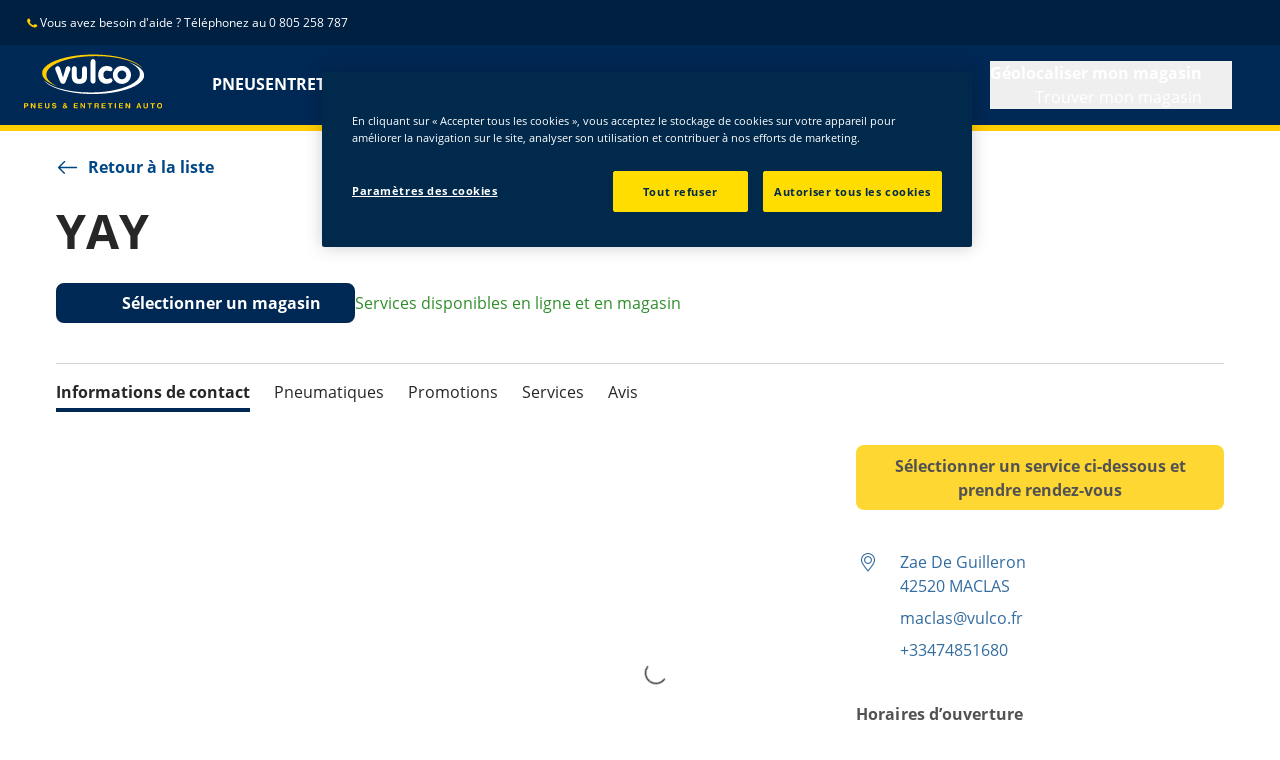

--- FILE ---
content_type: text/html; charset=utf-8
request_url: https://www.vulco.fr/all-dealers/maclas/vulco-maclas-30190282.html
body_size: 17437
content:

<!DOCTYPE HTML>
<html lang="fr-FR">
    <head>
    <meta charset="UTF-8"/>
    
    
    	<script defer="defer" type="text/javascript" src="https://rum.hlx.page/.rum/@adobe/helix-rum-js@%5E2/dist/micro.js" data-routing="env=prod,tier=publish,ams=Goodyear Dunlop Tires"></script>
<script>
			if (window.navigator.userAgent.match(/(MSIE|Trident)/)) {
				window.location.href="\/errors\/browser\u002Dupdate.html";
			};
		</script>
    
    
    
    
    <title>VULCO - MACLAS</title>
    
    
    
    <meta name="template" content="dealer-detail-page"/>
    
    
    

    
    
        
    <link rel="stylesheet" href="/etc.clientlibs/shop-app/clientlibs/shop-app.min.css" type="text/css">
<link rel="stylesheet" href="/etc.clientlibs/vulco-ecommerce/clientlibs/vulco-redux-theme.min.css" type="text/css">


        
        
    

    

    

    

    

    <meta name="robots" content="index,follow"/>
    
        <link rel="canonical" href="https://www.vulco.fr/all-dealers/maclas/vulco-maclas-30190282.html"/>
    

    




    <!-- empty file to avoid errors when the file doesn't exists -->
    

    
    <script>
      window.digitalData = {
        page: {
          pageInfo: {
            pageName: "VULCO - MACLAS",
            pageName_en: "vulco-maclas-30190282",
            destinationURL: "https://www.vulco.fr/all-dealers/maclas/vulco-maclas-30190282.html",
            referringUrl: "",
            language: "fr_fr",
          },
          category: {
            pageType: "content_page"
          },
        },
      };
      window.page_info = {
        brand: "vulco" || undefined,
        tbu: "retail" || undefined,
        country: "FR" || undefined,
        site_type: "ecommerce" || undefined,
        page_type: "content_page" || undefined,
        pageview_id: "\u002D8299601588582502639" || undefined
      };

      dataLayer = window.dataLayer || [];
      const data = {
        event: "dle_page_info",
          ...page_info
        };
      dataLayer.push(data);
    </script>

    
    
    

    

    
    
    
    

    
    
    <meta name="HandheldFriendly" content="True"/>
    <meta name="MobileOptimized" content="320"/>
    <meta name="viewport" content="width=device-width, initial-scale=1, maximum-scale=1 shrink-to-fit=no"/>
    <meta http-equiv="cleartype" content="on"/>

    <meta name="msapplication-TileColor" content="#da532c"/>
    <meta name="theme-color" content="#ffffff"/>
    
        <meta name="msapplication-TileImage" content="/content/dam/vulco/shop/commons/favicons/mstile-144x144.png"/>

        <link rel="apple-touch-icon" sizes="57x57" href="/content/dam/vulco/shop/commons/favicons/apple-touch-icon-57x57.png"/>
        <link rel="apple-touch-icon" sizes="60x60" href="/content/dam/vulco/shop/commons/favicons/apple-touch-icon-60x60.png"/>
        <link rel="apple-touch-icon" sizes="72x72" href="/content/dam/vulco/shop/commons/favicons/apple-touch-icon-72x72.png"/>
        <link rel="apple-touch-icon" sizes="76x76" href="/content/dam/vulco/shop/commons/favicons/apple-touch-icon-76x76.png"/>
        <link rel="apple-touch-icon" sizes="114x114" href="/content/dam/vulco/shop/commons/favicons/apple-touch-icon-114x114.png"/>
        <link rel="apple-touch-icon" sizes="120x120" href="/content/dam/vulco/shop/commons/favicons/apple-touch-icon-120x120.png"/>
        <link rel="apple-touch-icon" sizes="144x144" href="/content/dam/vulco/shop/commons/favicons/apple-touch-icon-144x144.png"/>
        <link rel="apple-touch-icon" sizes="152x152" href="/content/dam/vulco/shop/commons/favicons/apple-touch-icon-152x152"/>
        <link rel="apple-touch-icon" sizes="180x180" href="/content/dam/vulco/shop/commons/favicons/apple-touch-icon-180x180.png"/>
        <link rel="icon" type="image/png" href="/content/dam/vulco/shop/commons/favicons/favicon-32x32.png" sizes="32x32"/>
        <link rel="icon" type="image/png" href="/content/dam/vulco/shop/commons/favicons/android-chrome-192x192.png" sizes="192x192"/>
        <link rel="icon" type="image/png" href="/content/dam/vulco/shop/commons/favicons/favicon-96x96.png" sizes="96x96"/>
        <link rel="icon" type="image/png" href="/content/dam/vulco/shop/commons/favicons/favicon-16x16.png" sizes="16x16"/>
        <link rel="manifest" href="/content/dam/vulco/shop/commons/favicons/manifest.json"/>
    

    

    <script>
    if (typeof window.config === 'undefined') {
        const config = {
            Versions: "",
            Site: {
                brand: 'VULCO',
                tbu: 'RETAIL',
                locale: 'fr_fr',
                shopType: 'SHOP',
                pageType: 'content_page'
            },
            promotionConfig: {
                promotionIdFromPageProperties: '',
                promotionFolderPath: '',
                promotionContentFragmentsPath : ''
            },
            editMode: false,
            locale: 'fr\u002DFR', //de-DE
            localeHybris: 'fr_FR',
            country: 'fr', //de
            language: 'fr', //de
            addressFormat: 'DEFAULT', //DEFAULT/FRENCH
            currency: 'EUR', //EUR
            maintenance: false,
            dealerMailEndpoint: 'https:\/\/www.vulco.fr\/.senddealerinfo.jsn',
            partnerMailEndpoint: 'https:\/\/www.vulco.fr\/.sendpartnerinfo.jsn',
            useLatestBraintreeUI: false,
            showExclusiveOnlinePrice: true,
            showFacetCount: false,
            GMaps: {
            	apiKey: 'AIzaSyB_HpFudigLWLTHdDy8UxOv8E_6jAu3Pws',
                countries: 'fr,gp,gf'.split(','),
            },
            API: {
                endpoints: [
                    {
                        name: 'GaaS',
                        endpoint: 'https:\/\/api\u002Dgaas.goodyear.eu'
                    },
                    {
                        name: 'ValueCalculator',
                        endpoint: ''
                    },
                ]
            },
            GaaS: {
                apikey: '6UVdMLOJT71jdPeeEDyZYnbCVBbVZrh8IjbOUcbj',
                dealerLocatorMaxResults: 100,
                dealerLocatorResultsInitialSearch: 20,
                promotionDealerPageSize: 1000,
                dealerLocatorMaxRadius: 75,
                dealerChannel: 'VULCO',
                serviceOnlyLeadTime: 5,
                shop: 'vulco\u002Dfr',
                dealerFormat: 'RETAIL',
                imperialUnits: false,
                supportedTBU: '',
                wafScriptUrl : '',
                wafDomain : ''
            },
            GraphQL: {
                dealerChannel: 'VULCO'
            },
            Shop: {
                endpoint: 'https:\/\/api\u002Db2c.goodyear.eu',
                productSearchEndpoint: 'retail\u002Ddimension\u002Dsearch',
                path: '\/v2\/',
                tdsUrl: 'https:\/\/www.vulco.fr\/tires.html',
                servicesUrl: 'https:\/\/www.vulco.fr\/buy\/cart.html',
                defaultQuantity: '2',
                basesite: 'vulco\u002Dfr',
                timeout: 120000,
                mode: 'SHOP'
            },
            Search: {
                strategy: 'multibrand',
                listStrategy: 'multibrand',
                brands: [{"defaultBrand":"false","code":"020","name":"DUNLOP","enabled":"true"},{"defaultBrand":"true","code":"010","name":"GOODYEAR","enabled":"true"}],
                tireSearchPlpUrl: 'https:\/\/www.vulco.fr\/tires\/search\u002Dby\u002Dsize.html',
                vehicleSearchPlpUrl: 'https:\/\/www.vulco.fr\/tires\/search\u002Dby\u002Dvehicle.html',
                yearRange: '5',
                seasonsFilter: ["all-season","winter","summer"],
            },
            i18n: {
              rootPath: 'https:\/\/www.vulco.fr\/.i18nlist.json',
              name: 'vulco\u002Decommerce',
            },
            dealerSearch: {
                hideServicesToggle: true,
                pathToDealer: 'https:\/\/www.vulco.fr\/all\u002Ddealers',
                showBookableOnlineDealerLabel: true
            },
            ValueCalculator: {
                apikey:  '',
            },
            pdpUrlPattern: '\/tires\/{{DESIGN_NAME}}\/{{WIDTH}}\u002D{{ASPECT_RATIO}}\u002D{{RIM_SIZE}}\u002D{{LOAD_INDEX}}\u002D{{SPEED_INDEX}}\u002D{{SKU}}.html',
            pdpUrl: 'https:\/\/www.vulco.fr\/tires\/product\u002Ddetails.html',
            ddpUrlPattern: '\/tires\/{{DESIGN_NAME}}.{{DESIGN_CODE}}.html',
            ddpUrl: 'https:\/\/www.vulco.fr\/tires\/design\u002Ddetails.html',
            tireImagePathPattern: '\/content\/dam\/common\/tires\/{{BRAND_NAME}}\/consumer\/{{DESIGN_CODE}}\/{{DESIGN_CODE}}\u002D{{TYPE}}.jpg.transform\/{{TRANSFORMER}}\/image.jpg',
            brandImagePathPattern: '\/content\/dam\/goodyear\/shop\/brands\/{{BRAND_CODE}}.svg',
            lowStockThreshold: 4,
            showBrandsAsImages: true,
            Services: {
                tireDisposal: [2224334, 2224388],
                tireInsurance: [2224336, 2224387],
                tireMounting: [2224322, 2224323, 2224324, 2224325, 2224326, 2224327, 2224328, 2224329, 2224330, 2224331, 2224332, 2224333, 2224372, 2224373, 2224374, 2224375, 2224377, 2224378, 2224379, 2224380, 2224381, 2224382, 2224383, 2224384, 2224385],
            },
            showAddToCartModal: true,
            sortOrder: 'relevance',
            dlpSortOrder: 'relevance',
            showDealerWidget: true,
            serviceListingPageUrl: '',
            serviceOverviewPageUrl: '',
            pathToServiceIcons: '\/content\/dam\/vulco\/shop\/services\/servicesicons',
            quoteFormPageUrl: '',
            showGetAQuoteTire: false,
            showGetAQuoteService: false,
            instagramAccessToken: ''

        };
        window.config = config;
    }
</script>
<!-- SRI not feasible for Google Maps loader (dynamic content). Mitigated via HTTPS, CSP, API key restrictions. -->
<script type="text/javascript" async defer src="https://maps.googleapis.com/maps/api/js?key=AIzaSyB_HpFudigLWLTHdDy8UxOv8E_6jAu3Pws&v=weekly&libraries=places,geocoding&language=fr&region=fr"></script>

    
</head>
    <body class="page basicpage" id="page-23db657758" data-cmp-link-accessibility-enabled data-cmp-link-accessibility-text="s’ouvre dans un nouvel onglet">
        
        
        
            




            


<header class="cmp-gyepcore-xfheader">

    



<div class="xf-content-height">
    

    
    <div id="container-0de127541b" class="cmp-container">
        


<div class="aem-Grid aem-Grid--12 aem-Grid--default--12 ">
    
    <div class="container responsivegrid aem-GridColumn aem-GridColumn--default--12">

    
    <div id="container-5a5eee13e4" class="cmp-container">
        


<div class="aem-Grid aem-Grid--12 aem-Grid--default--12 ">
    
    <div class="header aem-GridColumn aem-GridColumn--default--12">




    <div class="header__section header__section-top">
        <div class="header__container">
            <div class="header__support">
                
                    <div class="header__support-text">
                        <svg-icon width="16" height="16" iconName="Phone" aria-hidden="true"></svg-icon>
                        <p>Vous avez besoin d'aide ? Téléphonez au 0 805 258 787</p>

                    </div>
                
                
            </div>
            <div class="header__secondary-navigation">
                <nav aria-label="secondary navigation" class="secondary-navigation">
                    
                        <ul class="list-icon-menu" role="menubar">
                            
                                
                            
                        </ul>
                    
                    
                   
                    
                </nav>
            </div>
        </div>
    </div>
    <div class="header__section header__section-middle">
        <div class="header__container">

            <!-- button container -->
            <div class="header__mobile_button-container">
                <div class="header__shortcut-navigation">
                    
                        <div class="header__shortcut-navigation-item header__selected-dealer">
<div class="select-dealer">
<encapsulated-dealer-search data-cart-path="https://www.vulco.fr/buy/cart.html" isGraphql="true">
</encapsulated-dealer-search>


</div></div>
                    
                    
                        <div class="header__shortcut-navigation-item header__cart">
                            
                            <a href="https://www.vulco.fr/buy/cart.html" aria-label="Panier">
                              <svg-icon-cart></svg-icon-cart>
                            </a>
                        </div>
                    
                </div>
                <div class="header__mobile-navigation" tabindex="0" role="button" aria-haspopup="true" aria-expanded="false" aria-label="déclenche l’ouverture de la navigation mobile">
                    <svg-icon iconName="Hamburger" class="visible" role="presentation"></svg-icon>
                    <svg-icon iconName="Close" role="presentation"></svg-icon>
                </div>
            </div>

            <div class="header__logo_nav-container">
                <!-- logo -->
                <div class="header__logo">
<div data-cmp-is="image" data-cmp-lazythreshold="0" data-cmp-src="/content/experience-fragments/vulco/ecommerce/header/shop-header/fr_fr/_jcr_content/root/container/header/logo.coreimg{.width}.svg/1755262160250/vulco-logo-2022.svg" data-asset="/content/dam/vulco/shop/vulco-logo-2022.svg" data-asset-id="15094e15-50a8-4c71-a2aa-e4d7e40eb40a" data-title="Vulco" id="image-d7e68e8fe9" class="cmp-image" itemscope itemtype="http://schema.org/ImageObject">
    <a class="cmp-image__link" href="https://www.vulco.fr/" data-cmp-hook-image="link" target="_self">
        
            
            <img src="/content/experience-fragments/vulco/ecommerce/header/shop-header/fr_fr/_jcr_content/root/container/header/logo.coreimg.svg/1755262160250/vulco-logo-2022.svg" class="cmp-image__image" itemprop="contentUrl" data-cmp-hook-image="image" alt="vulco logo" title="Vulco"/>
            
        
    </a>
    
    <meta itemprop="caption" content="Vulco"/>
</div>

    
</div>


                <!-- desktop nav -->
                <div class="header__section header__navigation">
                    <div class="header__container">
                        <nav class="header__primary-navigation" aria-label="Navigation principale" role="menubar">
                            <ul class="header__primary-navigation-list" role="group">
                                
                                    <li class="header__primary-navigation-list-item " role="none">
                                        <a href="/tires.html" role="menuitem" target="_self">PNEUS</a>
                                    </li>
                                
                                
                            
                                
                                    <li class="header__primary-navigation-list-item " role="none">
                                        <a href="/services.html" role="menuitem" target="_self">ENTRETIEN AUTO               </a>
                                    </li>
                                
                                
                            
                                
                                    <li class="header__primary-navigation-list-item " role="none">
                                        <a href="/dealers/find-a-shop.html" role="menuitem" target="_self">TROUVER UN CENTRE</a>
                                    </li>
                                
                                
                            </ul>
                            
                            
                            
                        </nav>
            
                        <div class="header__secondary-navigation header__secondary-navigation-mobile">
                            
                                <ul class="list-icon-menu" aria-label="navigation secondaire" role="menubar">
                                    
                                        
                                    
                                </ul>
                            
                        </div>

                    </div>
                </div>
                
            </div>
        </div>
    </div>
    
    
    
    
    
    
</div>
<div class="ghost aem-GridColumn aem-GridColumn--default--12">

</div>

    
</div>

    </div>

    
</div>

    
</div>

    </div>

    

</div></header>



<div class="root container responsivegrid">

    
    <div id="container-00eef566bc" class="cmp-container">
        


<div class="aem-Grid aem-Grid--12 aem-Grid--default--12 ">
    
    <div class="container responsivegrid aem-GridColumn aem-GridColumn--default--12">

    
    <div id="container-999e6cc8bc" class="cmp-container">
        


<div class="aem-Grid aem-Grid--12 aem-Grid--default--12 ">
    
    <div class="container responsivegrid aem-GridColumn aem-GridColumn--default--12">

    
    <div id="container-ca59226f67" class="cmp-container">
        


<div class="aem-Grid aem-Grid--12 aem-Grid--default--12 ">
    
    <div class="dealerintro aem-GridColumn aem-GridColumn--default--12">


<div class="dealerintro__content dealerintro__content--top">
    

<a class="dealerintro__back-link" data-target-link="https://www.vulco.fr/dealers/find-a-shop.html" data-dealer-latitude="45.361855" data-dealer-longitude="4.684872" data-dealer-place="MACLAS" href="https://www.vulco.fr/dealers/find-a-shop.html">
    <svg-icon iconName="ArrowLeftLong"></svg-icon>
    Retour à la liste</a>
    


<div class="dealerintro__general-header">
	<h1 class="dealerintro__main-heading">YAY</h1>
	<store-dealer-data dealer-id="30190282" dealer-name="YAY" dealer-name-websafe="yay" dealer-city="MACLAS" dealer-city-websafe="maclas" dealer-postalcode="42520" dealer-street="Zae De Guilleron" dealer-online></store-dealer-data>
</div>
 
    

    <google-reviews-widget placeId="ChIJAUbOJnsa9UcRBAWLZMET1cs"></google-reviews-widget>

    <div class="dealerintro__select-store">
        <select-store-button dealerId="30190282" dealerName="YAY" addressStreet="Zae De Guilleron" addressPostalCode="42520" addressCity="MACLAS" addressCityWebsafe="maclas" addressPhone="+33474851680" addressEmail="maclas@vulco.fr" latitude="45.361855" longitude="4.684872" installer="true" dealernameWebsafe="yay"></select-store-button>
        
            <p class="dealerintro__online-services-available">
                Services disponibles en ligne et en magasin
            </p>
        
    </div>
    <div class="in-page-navigation">
        
    <div class="in-page-navigation__outer">
        <div class="in-page-navigation__wrapper">
            <div class="in-page-navigation__mouse-drag-container">
                <nav class="in-page-navigation__items">
                    
                        <a class="in-page-navigation__item" href="#navContact">
                            Informations de contact
                        </a>
                    
                        <a class="in-page-navigation__item" href="#navTires">
                            Pneumatiques
                        </a>
                    
                        <a class="in-page-navigation__item" href="#navPromotionsXF">
                            Promotions
                        </a>
                    
                        <a class="in-page-navigation__item" href="#navServices">
                            Services
                        </a>
                    
                        <a class="in-page-navigation__item" href="#navFeatures">
                            Installations pour les clients
                        </a>
                    
                        <a class="in-page-navigation__item" href="#navGoogleReviews">
                            Avis
                        </a>
                    
                    <span class="in-page-navigation__item__indicator"></span>
                </nav>
            </div>
            <div class="in-page-navigation__arrows" aria-hidden="true">
                <div class="left">
                    <img src="[data-uri]" alt="arrow-left"/>
                </div>
                <div class="right">
                    <img src="[data-uri]" alt="arrow-right"/>
                </div>
            </div>
        </div>
    </div>
    
    



    </div>
</div>
<div class="dealerintro__content dealerintro__content--bottom">
    <div class="dealerintro__aem-map-wrapper">
        <map-container lat="45.361855" lng="4.684872" id="30190282" zoom="15"></map-container>
    </div>
    <div class="dealerintro__general-info-wrapper">
        <div class="dealerintro__general-info">
            






<div class="dealerintro__contact-details">
	<div id="navContact" class="dealer-detail-tabs__section">
		
		
			<button-component class="dealerintro__contact-details-button" variant="cta" href="#navServices" label="Sélectionner un service ci-dessous et prendre rendez-vous">
			</button-component>
		
		
	</div>
</div>
        </div>
        <dealer-details dealer-id="30190282"></dealer-details>
    </div>
    
        <div class="dealerintro__aem-text-wrapper">
            
<div class="dealerintro__image-wrapper">
    <div class="dealerintro__image-inner-wrapper">
        <img class="dealerintro__image" src="/content/dam/vulco/shop/dealerlocator/dealers/30190282.png"/>
    </div>
</div>
            <div class="dealerintro__aem-text-container">

    
    <div id="container-fb557e50e5" class="cmp-container">
        


<div class="aem-Grid aem-Grid--12 aem-Grid--default--12 ">
    
    
    
</div>

    </div>

    
</div>
        </div>
    
</div>

<script type="application/ld+json">{
"@context" : "http://schema.org",
"@type" : "TireShop",
"name":"YAY",
"address": {
    "@type": "PostalAddress",
    "addressLocality": "MACLAS",
    "postalCode": "42520",
    "streetAddress": "Zae De Guilleron "
  },
"url":"",
"image":"/content/dam/vulco/shop/dealerlocator/dealers/30190282.png",
"email":"maclas@vulco.fr",
"telephone":"+33474851680",
"geo": {
    "@type": "GeoCoordinates",
    "latitude": "45.361855",
    "longitude": "4.684872"
},
"openingHours":["lun. fermé","mar. 08:30-12:15 14:00-18:00","mer. 08:30-12:15 14:00-18:00","jeu. 08:30-12:15 14:00-18:00","ven. 08:30-12:15 14:00-18:00","sam. 09:00-12:15 13:30-17:00","dim. fermé"]
}</script></div>
<div class="entrypointsxf aem-GridColumn aem-GridColumn--default--12">


<div class="xfpage page basicpage">

    



<div class="xf-content-height">
    

    
    <div id="container-eaed55f917" class="cmp-container">
        


<div class="aem-Grid aem-Grid--12 aem-Grid--default--12 ">
    
    <div class="container responsivegrid aem-GridColumn aem-GridColumn--default--12">

    
    <div id="container-d5a4ce9a0a" class="cmp-container">
        


<div class="aem-Grid aem-Grid--12 aem-Grid--default--12 ">
    
    <div class="container responsivegrid aem-GridColumn aem-GridColumn--default--12">

    
    <div id="container-c6963ddb98" class="cmp-container">
        


<div class="aem-Grid aem-Grid--12 aem-Grid--default--12 ">
    
    <div class="container responsivegrid aem-GridColumn aem-GridColumn--default--12">

    
    <div id="container-4f6931bca9" class="cmp-container">
        


<div class="aem-Grid aem-Grid--12 aem-Grid--default--12 ">
    
    <div class="text aem-GridColumn aem-GridColumn--default--12">
<div id="navTires" class="cmp-text">
    <h3> </h3>
<h3><b>Trouver et acheter vos pneus</b></h3>
<p>Commandez en ligne et faites monter vos pneus chez &quot;Vulco - City&quot;</p>

</div>

    

</div>

    
</div>

    </div>

    
</div>
<div class="container responsivegrid aem-GridColumn aem-GridColumn--default--12">

    
    <div id="container-b9282c09b6" class="cmp-container">
        


<div class="aem-Grid aem-Grid--12 aem-Grid--default--12 aem-Grid--phone--12 ">
    
    <div class="container responsivegrid aem-GridColumn--default--none aem-GridColumn--phone--none aem-GridColumn--phone--12 aem-GridColumn aem-GridColumn--default--12 aem-GridColumn--offset--phone--0 aem-GridColumn--offset--default--0">

    
    <div id="container-1d8782151d" class="cmp-container">
        


<div class="aem-Grid aem-Grid--12 aem-Grid--default--12 aem-Grid--phone--12 ">
    
    <div class="tire-dimension-search ecommerce tds--responsive aem-GridColumn--phone--12 aem-GridColumn aem-GridColumn--default--12">


    


<div class="cmp-ecommerce">
  
	


<tire-dimension-search-widget tireSearchPlpUrl="https://www.vulco.fr/tires/search-by-size.html" vehicleSearchPlpUrl="https://www.vulco.fr/tires/search-by-vehicle.html" defaultWidth="205" defaultHeight="55" defaultRimsize="16" defaultSeason="all-season" defaultRof="false" defaultQuantity="2" yearRange="5"></tire-dimension-search-widget>



</div>
</div>

    
</div>

    </div>

    
</div>
<div class="ghost aem-GridColumn aem-GridColumn--default--12">

</div>

    
</div>

    </div>

    
</div>

    
</div>

    </div>

    
</div>

    
</div>

    </div>

    
</div>

    
</div>

    </div>

    

</div></div>
</div>
<div class="aboutus about-us aem-GridColumn aem-GridColumn--default--12">

<about-us dealer-id="30190282"></about-us>
</div>
<div class="promotionsxf aem-GridColumn aem-GridColumn--default--12">



    <div id="navPromotionsXF">
        <div class="xfpage page basicpage">

    



<div class="xf-content-height">
    

    
    <div id="container-56e1443aa0" class="cmp-container">
        


<div class="aem-Grid aem-Grid--12 aem-Grid--default--12 ">
    
    <div class="container responsivegrid aem-GridColumn aem-GridColumn--default--12">

    
    <div id="container-585b04ff89" class="cmp-container">
        


<div class="aem-Grid aem-Grid--12 aem-Grid--default--12 ">
    
    <div class="container responsivegrid aem-GridColumn--default--hide aem-GridColumn aem-GridColumn--default--12 aem-GridColumn--offset--default--0">

    
    <div id="container-1bbea446cd" class="cmp-container">
        


<div class="aem-Grid aem-Grid--12 aem-Grid--default--12 ">
    
    <div class="htmlsnippet aem-GridColumn aem-GridColumn--default--12"><div class="cmp-gyepcore-htmlsnippet">
    
    
    
        <p style="margin-bottom:30px;"></p>
    
</div>


    


</div>
<div class="text aem-GridColumn aem-GridColumn--default--12">
<div id="text-df3334a6e1" class="cmp-text">
    <h2 style="text-align: center;"><b>Promotions en cours</b></h2>

</div>

    

</div>
<div class="container responsivegrid aem-GridColumn aem-GridColumn--default--12">

    
    <div id="container-674665a36b" class="cmp-container">
        


<div class="aem-Grid aem-Grid--0 ">
    
    <div class="teaser cmp-teaser--style-position-left aem-GridColumn--default--none aem-GridColumn--phone--none aem-GridColumn--phone--12 aem-GridColumn aem-GridColumn--offset--phone--0 aem-GridColumn--offset--default--0"><div id="teaser-a924a5949e" class="cmp-teaser">
    
       	
    <div class="cmp-teaser__image">
<div data-cmp-is="image" data-cmp-widths="100,200,300,400,600,900,1200,1920,2560,3840" data-cmp-src="/content/experience-fragments/vulco/ecommerce/promotions/dealer-page-promotions/fr_fr/_jcr_content/root/container/container/container_249505292_/teaser_copy_copy_209.coreimg.75{.width}.jpeg/1754660815050/free-insurance-600x480px.jpeg" data-asset-id="ce4bcb43-126f-4562-beba-7c9ee049b034" id="teaser-a924a5949e-image" data-cmp-hook-image="imageV3" class="cmp-image" itemscope itemtype="http://schema.org/ImageObject">
    
        <img src="/content/experience-fragments/vulco/ecommerce/promotions/dealer-page-promotions/fr_fr/_jcr_content/root/container/container/container_249505292_/teaser_copy_copy_209.coreimg.jpeg/1754660815050/free-insurance-600x480px.jpeg" srcset="/content/experience-fragments/vulco/ecommerce/promotions/dealer-page-promotions/fr_fr/_jcr_content/root/container/container/container_249505292_/teaser_copy_copy_209.coreimg.75.100.jpeg/1754660815050/free-insurance-600x480px.jpeg 100w,/content/experience-fragments/vulco/ecommerce/promotions/dealer-page-promotions/fr_fr/_jcr_content/root/container/container/container_249505292_/teaser_copy_copy_209.coreimg.75.200.jpeg/1754660815050/free-insurance-600x480px.jpeg 200w,/content/experience-fragments/vulco/ecommerce/promotions/dealer-page-promotions/fr_fr/_jcr_content/root/container/container/container_249505292_/teaser_copy_copy_209.coreimg.75.300.jpeg/1754660815050/free-insurance-600x480px.jpeg 300w,/content/experience-fragments/vulco/ecommerce/promotions/dealer-page-promotions/fr_fr/_jcr_content/root/container/container/container_249505292_/teaser_copy_copy_209.coreimg.75.400.jpeg/1754660815050/free-insurance-600x480px.jpeg 400w,/content/experience-fragments/vulco/ecommerce/promotions/dealer-page-promotions/fr_fr/_jcr_content/root/container/container/container_249505292_/teaser_copy_copy_209.coreimg.75.600.jpeg/1754660815050/free-insurance-600x480px.jpeg 600w,/content/experience-fragments/vulco/ecommerce/promotions/dealer-page-promotions/fr_fr/_jcr_content/root/container/container/container_249505292_/teaser_copy_copy_209.coreimg.75.900.jpeg/1754660815050/free-insurance-600x480px.jpeg 900w,/content/experience-fragments/vulco/ecommerce/promotions/dealer-page-promotions/fr_fr/_jcr_content/root/container/container/container_249505292_/teaser_copy_copy_209.coreimg.75.1200.jpeg/1754660815050/free-insurance-600x480px.jpeg 1200w,/content/experience-fragments/vulco/ecommerce/promotions/dealer-page-promotions/fr_fr/_jcr_content/root/container/container/container_249505292_/teaser_copy_copy_209.coreimg.75.1920.jpeg/1754660815050/free-insurance-600x480px.jpeg 1920w,/content/experience-fragments/vulco/ecommerce/promotions/dealer-page-promotions/fr_fr/_jcr_content/root/container/container/container_249505292_/teaser_copy_copy_209.coreimg.75.2560.jpeg/1754660815050/free-insurance-600x480px.jpeg 2560w,/content/experience-fragments/vulco/ecommerce/promotions/dealer-page-promotions/fr_fr/_jcr_content/root/container/container/container_249505292_/teaser_copy_copy_209.coreimg.75.3840.jpeg/1754660815050/free-insurance-600x480px.jpeg 3840w" loading="lazy" class="cmp-image__image" itemprop="contentUrl" width="600" height="480" alt="Garantie et assistance offertes"/>
    
    
    
</div>

    

</div>

        <div class="cmp-teaser__content">
            
    <p class="cmp-teaser__pretitle">Toute l&#39;année dans vos centres Vulco</p>

            
    <h4 class="cmp-teaser__title">
        Garantie et assistance offertes
    </h4>

            
    <div class="cmp-teaser__description"><p>Pour l'achat de pneus Goodyear ou Dunlop, dans un centre Vulco ; 1an de garantie et assistance offert.</p>
</div>

            
    <div class="cmp-teaser__action-container">
        
    <a class="cmp-teaser__action-link" id="teaser-a924a5949e-cta-dd623b8923" href="/content/vu/fr_fr/shop/promotions/offline-warranty">
       En savoir plus
       <svg-icon iconName="ArrowRightLong"></svg-icon>
    </a>

    </div>

        </div>
    
</div>

    

</div>
<div class="teaser aem-GridColumn--phone--none aem-GridColumn--default--hide aem-GridColumn--phone--12 aem-GridColumn aem-GridColumn--offset--phone--0 aem-GridColumn--offset--default--0"><div id="teaser-d1d7215c43" class="cmp-teaser">
    
       	
    <div class="cmp-teaser__image">
<div data-cmp-is="image" data-cmp-widths="100,200,300,400,600,900,1200,1920,2560,3840" data-cmp-src="/content/experience-fragments/vulco/ecommerce/promotions/dealer-page-promotions/fr_fr/_jcr_content/root/container/container/container_249505292_/teaser_copy_99074119.coreimg.75{.width}.jpeg/1758115223274/vulco-140eur-reimbursement-goodyear-october-2025-600x480px.jpeg" data-asset-id="7a06bed1-2c37-4033-8211-2052c88c5338" id="teaser-d1d7215c43-image" data-cmp-hook-image="imageV3" class="cmp-image" itemscope itemtype="http://schema.org/ImageObject">
    
        <img src="/content/experience-fragments/vulco/ecommerce/promotions/dealer-page-promotions/fr_fr/_jcr_content/root/container/container/container_249505292_/teaser_copy_99074119.coreimg.jpeg/1758115223274/vulco-140eur-reimbursement-goodyear-october-2025-600x480px.jpeg" srcset="/content/experience-fragments/vulco/ecommerce/promotions/dealer-page-promotions/fr_fr/_jcr_content/root/container/container/container_249505292_/teaser_copy_99074119.coreimg.75.100.jpeg/1758115223274/vulco-140eur-reimbursement-goodyear-october-2025-600x480px.jpeg 100w,/content/experience-fragments/vulco/ecommerce/promotions/dealer-page-promotions/fr_fr/_jcr_content/root/container/container/container_249505292_/teaser_copy_99074119.coreimg.75.200.jpeg/1758115223274/vulco-140eur-reimbursement-goodyear-october-2025-600x480px.jpeg 200w,/content/experience-fragments/vulco/ecommerce/promotions/dealer-page-promotions/fr_fr/_jcr_content/root/container/container/container_249505292_/teaser_copy_99074119.coreimg.75.300.jpeg/1758115223274/vulco-140eur-reimbursement-goodyear-october-2025-600x480px.jpeg 300w,/content/experience-fragments/vulco/ecommerce/promotions/dealer-page-promotions/fr_fr/_jcr_content/root/container/container/container_249505292_/teaser_copy_99074119.coreimg.75.400.jpeg/1758115223274/vulco-140eur-reimbursement-goodyear-october-2025-600x480px.jpeg 400w,/content/experience-fragments/vulco/ecommerce/promotions/dealer-page-promotions/fr_fr/_jcr_content/root/container/container/container_249505292_/teaser_copy_99074119.coreimg.75.600.jpeg/1758115223274/vulco-140eur-reimbursement-goodyear-october-2025-600x480px.jpeg 600w,/content/experience-fragments/vulco/ecommerce/promotions/dealer-page-promotions/fr_fr/_jcr_content/root/container/container/container_249505292_/teaser_copy_99074119.coreimg.75.900.jpeg/1758115223274/vulco-140eur-reimbursement-goodyear-october-2025-600x480px.jpeg 900w,/content/experience-fragments/vulco/ecommerce/promotions/dealer-page-promotions/fr_fr/_jcr_content/root/container/container/container_249505292_/teaser_copy_99074119.coreimg.75.1200.jpeg/1758115223274/vulco-140eur-reimbursement-goodyear-october-2025-600x480px.jpeg 1200w,/content/experience-fragments/vulco/ecommerce/promotions/dealer-page-promotions/fr_fr/_jcr_content/root/container/container/container_249505292_/teaser_copy_99074119.coreimg.75.1920.jpeg/1758115223274/vulco-140eur-reimbursement-goodyear-october-2025-600x480px.jpeg 1920w,/content/experience-fragments/vulco/ecommerce/promotions/dealer-page-promotions/fr_fr/_jcr_content/root/container/container/container_249505292_/teaser_copy_99074119.coreimg.75.2560.jpeg/1758115223274/vulco-140eur-reimbursement-goodyear-october-2025-600x480px.jpeg 2560w,/content/experience-fragments/vulco/ecommerce/promotions/dealer-page-promotions/fr_fr/_jcr_content/root/container/container/container_249505292_/teaser_copy_99074119.coreimg.75.3840.jpeg/1758115223274/vulco-140eur-reimbursement-goodyear-october-2025-600x480px.jpeg 3840w" loading="lazy" class="cmp-image__image" itemprop="contentUrl" width="600" height="480" alt="Jusqu’à 140€ remboursés"/>
    
    
    
</div>

    

</div>

        <div class="cmp-teaser__content">
            
    <p class="cmp-teaser__pretitle">Du 1er octobre au 22 novembre 2025 inclus</p>

            
    <h4 class="cmp-teaser__title">
        Jusqu’à 140€ remboursés
    </h4>

            
    <div class="cmp-teaser__description"><p>pour l’achat et la pose de pneus Goodyear en centre Vulco.</p>
</div>

            
    <div class="cmp-teaser__action-container">
        
    <a class="cmp-teaser__action-link" id="teaser-d1d7215c43-cta-6d7d2dff99" href="/content/vu/fr_fr/shop/promotions/2025/vulco-140eur-reimbursed-by-bank-transfer-goodyear-october-2025">
       En savoir plus
       <svg-icon iconName="ArrowRightLong"></svg-icon>
    </a>

    </div>

        </div>
    
</div>

    

</div>

    
</div>

    </div>

    
</div>

    
</div>

    </div>

    
</div>

    
</div>

    </div>

    
</div>

    
</div>

    </div>

    

</div></div>

    </div>
</div>
<div class="service-list aem-GridColumn aem-GridColumn--default--12">

    
        <div class="showservices">
            


<div id="navServices" class="dealer-detail-tabs__section">
    
        <h2 id="showServices">Réservation en ligne possible</h2>
        <p>Sélectionnez le service dont vous avez besoin, ajoutez-le au panier, confirmez la réservation et rendez-vous chez votre revendeur</p>
        <div class="service-tiles-container">
            <div class="service-tiles-wrapper">
                
                    
                        <div class="service-tile">
                            <service-card serviceProduct="{&#34;materialCode&#34;:&#34;2224955&#34;,&#34;description&#34;:&#34;Le service comprend le démontage des anciens et le montage des nouveaux pneus, leur équilibrage et le remplacement des valves en caoutchouc. Le prix et la durée d&#39;un remplacement de pneus varient en fonction de la taille et du type de jante, du type de pneus et de la présence de capteurs TPMS.&#34;,&#34;name&#34;:&#34;Remplacement des pneus&#34;,&#34;tooltip&#34;:&#34;&lt;div>&lt;p>Le prix et la durée d&#39;un changement de pneu varieront en fonction de la taille et du type de jante, du type de pneu (pneu Run On Flat) et de la présence de capteurs TPMS.&lt;/p>&lt;p>Le service comprend le démontage des vieux pneus et le montage de nouveaux pneus, leur équilibrage et le remplacement des valves en caoutchouc dans les roues.&lt;/p>&lt;/div>&#34;,&#34;price&#34;:&#34;19,00 €&#34;,&#34;priceType&#34;:&#34;FROM&#34;,&#34;labelCtaText&#34;:&#34;Prendre rendez-vous&#34;,&#34;labelPrePrice&#34;:&#34;À partir de&#34;,&#34;labelInfo&#34;:&#34;Informations&#34;,&#34;contentInfo&#34;:&#34;Les prix habituels pour ce service varient entre 35 € et 70 €.&#34;,&#34;labelShowDetails&#34;:&#34;Afficher les détails&#34;,&#34;labelCategory&#34;:&#34;Réserver en ligne et payer en magasin&#34;,&#34;hintLine1&#34;:&#34;¹Le prix final ne peut être estimé que par le revendeur.&#34;,&#34;hintLine2&#34;:null,&#34;showCta&#34;:true,&#34;showDetailsLink&#34;:true,&#34;iconPath&#34;:&#34;/content/dam/vulco/shop/services/servicesicons/2224955.svg&#34;,&#34;cartPath&#34;:&#34;https://www.vulco.fr/buy/cart&#34;,&#34;showDealerSearchCta&#34;:false,&#34;dealerSearchLink&#34;:null,&#34;transactionType&#34;:&#34;BOOK_ONLY&#34;,&#34;storeLocator&#34;:&#34;100025&#34;}" detailsLinkUrl="https://www.vulco.fr/services/all-services/tire-change.html" cartPath="https://www.vulco.fr/buy/cart.html" dealerId="30190282" isDealerDetailsPage="true">
                            </service-card>
                        </div>
                    
                
                    
                        <div class="service-tile">
                            <service-card serviceProduct="{&#34;materialCode&#34;:&#34;2224957&#34;,&#34;description&#34;:&#34;Une géométrie bien réglée prolonge la durée de vie de vos pneus et vous évite une contre-visite lors du contrôle technique. Le prix comprend le contrôle et le réglage de la géométrie de votre véhicule. Le prix et la durée du service varieront en fonction de votre véhicule et de son état.&#34;,&#34;name&#34;:&#34;Contrôle et réglage géométrie&#34;,&#34;tooltip&#34;:&#34;&lt;div>&lt;p>La géométrie des trains roulants est l’un des éléments clés d’une bonne tenue de route et donc de votre sécurité. C’est aussi un facteur d‘économies : une géométrie bien réglée prolonge la durée de vie de vos pneumatiques et vous évite une contre-visite lors du contrôle technique. Faites réaliser votre géométrie dans votre centre Vulco pour une conduite plus sûre.&lt;/p>&lt;/div>&#34;,&#34;price&#34;:&#34;75,00 €&#34;,&#34;priceType&#34;:&#34;FROM&#34;,&#34;labelCtaText&#34;:&#34;Prendre rendez-vous&#34;,&#34;labelPrePrice&#34;:&#34;À partir de&#34;,&#34;labelInfo&#34;:&#34;Informations&#34;,&#34;contentInfo&#34;:&#34;Les prix habituels pour ce service varient entre 35 € et 70 €.&#34;,&#34;labelShowDetails&#34;:&#34;Afficher les détails&#34;,&#34;labelCategory&#34;:&#34;Réserver en ligne et payer en magasin&#34;,&#34;hintLine1&#34;:&#34;¹Le prix final ne peut être estimé que par le revendeur.&#34;,&#34;hintLine2&#34;:null,&#34;showCta&#34;:true,&#34;showDetailsLink&#34;:true,&#34;iconPath&#34;:&#34;/content/dam/vulco/shop/services/servicesicons/2224957.svg&#34;,&#34;cartPath&#34;:&#34;https://www.vulco.fr/buy/cart&#34;,&#34;showDealerSearchCta&#34;:false,&#34;dealerSearchLink&#34;:null,&#34;transactionType&#34;:&#34;BOOK_ONLY&#34;,&#34;storeLocator&#34;:&#34;100028&#34;}" detailsLinkUrl="https://www.vulco.fr/services/all-services/wheel-alignment.html" cartPath="https://www.vulco.fr/buy/cart.html" dealerId="30190282" isDealerDetailsPage="true">
                            </service-card>
                        </div>
                    
                
                    
                        <div class="service-tile">
                            <service-card serviceProduct="{&#34;materialCode&#34;:&#34;2224952&#34;,&#34;description&#34;:&#34;Rendez-vous dans votre centre Vulco pour bénéficier d’un service spécialisé de diagnostic et de remplacement des capteurs de pression des pneus. Le prix et la durée du service varieront en fonction de votre véhicule et de l&#39;état des pneus et capteurs.&#34;,&#34;name&#34;:&#34;Diagnostic capteurs pression TPMS&#34;,&#34;tooltip&#34;:&#34;&lt;div>&lt;p>Le prix et la durée du service varieront en fonction de la marque et du modèle de votre voiture, ainsi que de son état technique.&lt;/p>&lt;p>Le service comprend un diagnostic avec l&#39;utilisation d&#39;un testeur pour vérifier le bon fonctionnement des composants du système TPMS.&lt;/p>&lt;p>En cas de dysfonctionnement, le centre organisera des démarches supplémentaires avec vous sur place et vous informera des coûts des réparations potentielles.&lt;/p>&lt;p>Pour plus d&#39;informations, renseignez-vous auprès de votre centre Vulco.&lt;/p>&lt;/div>&#34;,&#34;price&#34;:&#34;3,00 €&#34;,&#34;priceType&#34;:&#34;FROM&#34;,&#34;labelCtaText&#34;:&#34;Prendre rendez-vous&#34;,&#34;labelPrePrice&#34;:&#34;À partir de&#34;,&#34;labelInfo&#34;:&#34;Informations&#34;,&#34;contentInfo&#34;:&#34;Les prix habituels pour ce service varient entre 35 € et 70 €.&#34;,&#34;labelShowDetails&#34;:&#34;Afficher les détails&#34;,&#34;labelCategory&#34;:&#34;Réserver en ligne et payer en magasin&#34;,&#34;hintLine1&#34;:&#34;¹Le prix final ne peut être estimé que par le revendeur.&#34;,&#34;hintLine2&#34;:null,&#34;showCta&#34;:true,&#34;showDetailsLink&#34;:true,&#34;iconPath&#34;:&#34;/content/dam/vulco/shop/services/servicesicons/2224952.svg&#34;,&#34;cartPath&#34;:&#34;https://www.vulco.fr/buy/cart&#34;,&#34;showDealerSearchCta&#34;:false,&#34;dealerSearchLink&#34;:null,&#34;transactionType&#34;:&#34;BOOK_ONLY&#34;,&#34;storeLocator&#34;:&#34;100027&#34;}" detailsLinkUrl="https://www.vulco.fr/services/all-services/tpms-check.html" cartPath="https://www.vulco.fr/buy/cart.html" dealerId="30190282" isDealerDetailsPage="true">
                            </service-card>
                        </div>
                    
                
                    
                        <div class="service-tile">
                            <service-card serviceProduct="{&#34;materialCode&#34;:&#34;2224954&#34;,&#34;description&#34;:&#34;Le service comprend une analyse des dommages ainsi que des recommandations concernant la réparation éventuelle ou le remplacement du pneu. Le prix et la durée du service varieront en fonction de votre véhicule et de l&#39;état du pneu endommagé.&#34;,&#34;name&#34;:&#34;Réparation de pneus&#34;,&#34;tooltip&#34;:&#34;&lt;div>&lt;p>Le prix et la durée du service dépendront du type de réparation à effectuer.&lt;/p>&lt;p>Le service comprend une analyse des dommages et des recommandations concernant la réparation potentielle ou le remplacement du pneu par un neuf. Votre centre Vulco organisera les étapes supplémentaires avec vous sur place et vous informera des coûts des réparations potentielles.&lt;/p>&lt;p>Plus de détails dans votre centre Vulco.&lt;/p>&lt;/div>&#34;,&#34;price&#34;:&#34;29,00 €&#34;,&#34;priceType&#34;:&#34;FROM&#34;,&#34;labelCtaText&#34;:&#34;Prendre rendez-vous&#34;,&#34;labelPrePrice&#34;:&#34;À partir de&#34;,&#34;labelInfo&#34;:&#34;Informations&#34;,&#34;contentInfo&#34;:&#34;Les prix habituels pour ce service varient entre 35 € et 70 €.&#34;,&#34;labelShowDetails&#34;:&#34;Afficher les détails&#34;,&#34;labelCategory&#34;:&#34;Réserver en ligne et payer en magasin&#34;,&#34;hintLine1&#34;:&#34;¹Le prix final ne peut être estimé que par le revendeur.&#34;,&#34;hintLine2&#34;:null,&#34;showCta&#34;:true,&#34;showDetailsLink&#34;:true,&#34;iconPath&#34;:&#34;/content/dam/vulco/shop/services/servicesicons/2224954.svg&#34;,&#34;cartPath&#34;:&#34;https://www.vulco.fr/buy/cart&#34;,&#34;showDealerSearchCta&#34;:false,&#34;dealerSearchLink&#34;:null,&#34;transactionType&#34;:&#34;BOOK_ONLY&#34;,&#34;storeLocator&#34;:&#34;100029&#34;}" detailsLinkUrl="https://www.vulco.fr/services/all-services/tire-repair.html" cartPath="https://www.vulco.fr/buy/cart.html" dealerId="30190282" isDealerDetailsPage="true">
                            </service-card>
                        </div>
                    
                
                    
                        <div class="service-tile">
                            <service-card serviceProduct="{&#34;materialCode&#34;:&#34;2224905&#34;,&#34;description&#34;:&#34;Le service comprend un rapide diagnostic de l&#39;état des freins ainsi que la pose des plaquettes de frein, hors prix des produits. Le prix et la durée du service varient en fonction de votre véhicule et de l&#39;état du système de freinage.&#34;,&#34;name&#34;:&#34;Remplacement des plaquettes de frein&#34;,&#34;tooltip&#34;:&#34;&lt;div>&lt;p>Le prix et la durée du service varieront en fonction de la marque et du modèle de votre voiture, ainsi que de l&#39;était du système de freinage.&lt;/p>&lt;p>Le service comprend un rapide diagnostic du syctème de freinage ainsi que le remplacement des plaquettes de frein.&lt;/p>&lt;p>Le centre établira un devis pour vous informer des remplacements à effectuer.&lt;/p>&lt;p>Pour plus d&#39;informations, renseignez-vous auprès de votre centre Vulco.&lt;/p>&lt;/div>&#34;,&#34;price&#34;:&#34;40,00 €&#34;,&#34;priceType&#34;:&#34;FROM&#34;,&#34;labelCtaText&#34;:&#34;Prendre rendez-vous&#34;,&#34;labelPrePrice&#34;:&#34;À partir de&#34;,&#34;labelInfo&#34;:&#34;Informations&#34;,&#34;contentInfo&#34;:&#34;Les prix habituels pour ce service varient entre 35 € et 70 €.&#34;,&#34;labelShowDetails&#34;:&#34;Afficher les détails&#34;,&#34;labelCategory&#34;:&#34;Réserver en ligne et payer en magasin&#34;,&#34;hintLine1&#34;:&#34;¹Le prix final ne peut être estimé que par le revendeur.&#34;,&#34;hintLine2&#34;:null,&#34;showCta&#34;:true,&#34;showDetailsLink&#34;:true,&#34;iconPath&#34;:&#34;/content/dam/vulco/shop/services/servicesicons/2224905.svg&#34;,&#34;cartPath&#34;:&#34;https://www.vulco.fr/buy/cart&#34;,&#34;showDealerSearchCta&#34;:false,&#34;dealerSearchLink&#34;:null,&#34;transactionType&#34;:&#34;BOOK_ONLY&#34;,&#34;storeLocator&#34;:&#34;100021&#34;}" detailsLinkUrl="https://www.vulco.fr/services/all-services/brakes-service.html" cartPath="https://www.vulco.fr/buy/cart.html" dealerId="30190282" isDealerDetailsPage="true">
                            </service-card>
                        </div>
                    
                
                    
                        <div class="service-tile">
                            <service-card serviceProduct="{&#34;materialCode&#34;:&#34;2224909&#34;,&#34;description&#34;:&#34;Le service comprend le remplacement de l&#39;huile moteur et du filtre à huile, 39 points de contrôle et 3 mises à niveau. Le prix et la durée du service varient en fonction de votre véhicule, du type d&#39;huile préconisé et des mises à niveau et contrôles à réaliser.&#34;,&#34;name&#34;:&#34;Forfait entretien vidange&#34;,&#34;tooltip&#34;:&#34;&lt;div>&lt;p>Le service comprend :&lt;/p>&lt;ul>&lt;li>le remplacement de l&#39;huile moteur 10W40, 5W40, 5W30 ou huiles spécifiques&lt;/li>&lt;li>joint&lt;/li>&lt;li>remplacement et pose du filtre à huile&lt;/li>&lt;li>3 mises à niveau (lave-glace, liquide de refroidissement, pression des pneus &amp;amp; roue de secours)&lt;/li>&lt;li>33 points de contrôle&lt;/li>&lt;li>remise à zéro de l&#39;indicateur de maintenance&lt;/li>&lt;/ul>&lt;p>Voir détail des contrôles et des mises à niveau dans votre centre Vulco.&lt;/p>&lt;p>Nos experts peuvent également vous proposer le remplacement des filtres à air, carburant et habitacle. Pour plus d&#39;informations, renseignez-vous auprès de votre centre Vulco.&lt;/p>&lt;/div>&#34;,&#34;price&#34;:&#34;79,00 €&#34;,&#34;priceType&#34;:&#34;FROM&#34;,&#34;labelCtaText&#34;:&#34;Prendre rendez-vous&#34;,&#34;labelPrePrice&#34;:&#34;À partir de&#34;,&#34;labelInfo&#34;:&#34;Informations&#34;,&#34;contentInfo&#34;:&#34;Les prix habituels pour ce service varient entre 35 € et 70 €.&#34;,&#34;labelShowDetails&#34;:&#34;Afficher les détails&#34;,&#34;labelCategory&#34;:&#34;Réserver en ligne et payer en magasin&#34;,&#34;hintLine1&#34;:&#34;¹Le prix final ne peut être estimé que par le revendeur.&#34;,&#34;hintLine2&#34;:null,&#34;showCta&#34;:true,&#34;showDetailsLink&#34;:true,&#34;iconPath&#34;:&#34;/content/dam/vulco/shop/services/servicesicons/2224909.svg&#34;,&#34;cartPath&#34;:&#34;https://www.vulco.fr/buy/cart&#34;,&#34;showDealerSearchCta&#34;:false,&#34;dealerSearchLink&#34;:null,&#34;transactionType&#34;:&#34;BOOK_ONLY&#34;,&#34;storeLocator&#34;:&#34;100020&#34;}" detailsLinkUrl="https://www.vulco.fr/services/all-services/oil-change.html" cartPath="https://www.vulco.fr/buy/cart.html" dealerId="30190282" isDealerDetailsPage="true">
                            </service-card>
                        </div>
                    
                
                    
                        <div class="service-tile">
                            <service-card serviceProduct="{&#34;materialCode&#34;:&#34;2224904&#34;,&#34;description&#34;:&#34;Une odeur désagréable au démarrage de la climatisation ? Un air moins frais dans l&#39;habitacle ? Faites contrôler et entretenir votre climatisation par nos techniciens formés et habilités.&#34;,&#34;name&#34;:&#34;Forfait recharge climatisation&#34;,&#34;tooltip&#34;:&#34;&lt;div>&lt;p>Le prix et la durée de la prestation varieront en fonction du modèle de votre véhicule, du type de gaz réfrigérant ainsi que de l&#39;était du système de climatisation.&lt;/p>&lt;p>Le service comprend un rapide diagnostic de la climatisation afin d&#39;évaluer les actions à mener. Le centre vous informera alors des différentes étapes à prévoir et des coûts des éventuelles interventions : recharge de gaz réfrigérant, désinfection du circuit, nettyoage du système, remplacement de la bouteille filtrante, réparation....&lt;/p>&lt;p>Pour plus d&#39;informations, renseignez-vous auprès de votre centre Vulco.&lt;/p>&lt;/div>&#34;,&#34;price&#34;:&#34;69,00 €&#34;,&#34;priceType&#34;:&#34;FROM&#34;,&#34;labelCtaText&#34;:&#34;Prendre rendez-vous&#34;,&#34;labelPrePrice&#34;:&#34;À partir de&#34;,&#34;labelInfo&#34;:&#34;Informations&#34;,&#34;contentInfo&#34;:&#34;Les prix habituels pour ce service varient entre 35 € et 70 €.&#34;,&#34;labelShowDetails&#34;:&#34;Afficher les détails&#34;,&#34;labelCategory&#34;:&#34;Réserver en ligne et payer en magasin&#34;,&#34;hintLine1&#34;:&#34;¹Le prix final ne peut être estimé que par le revendeur.&#34;,&#34;hintLine2&#34;:null,&#34;showCta&#34;:true,&#34;showDetailsLink&#34;:true,&#34;iconPath&#34;:&#34;/content/dam/vulco/shop/services/servicesicons/2224904.svg&#34;,&#34;cartPath&#34;:&#34;https://www.vulco.fr/buy/cart&#34;,&#34;showDealerSearchCta&#34;:false,&#34;dealerSearchLink&#34;:null,&#34;transactionType&#34;:&#34;BOOK_ONLY&#34;,&#34;storeLocator&#34;:&#34;100022&#34;}" detailsLinkUrl="https://www.vulco.fr/services/all-services/airconditioning-service.html" cartPath="https://www.vulco.fr/buy/cart.html" dealerId="30190282" isDealerDetailsPage="true">
                            </service-card>
                        </div>
                    
                
                    
                        <div class="service-tile">
                            <service-card serviceProduct="{&#34;materialCode&#34;:&#34;2224903&#34;,&#34;description&#34;:&#34;Ce diagnostic comprend un test complet du fonctionnement du circuit de charge, avec contrôle de l&#39;état de la batterie et de la charge de l&#39;alternateur. Le prix et la durée du service varient en fonction de votre véhicule et de l&#39;état de son circuit de charge.&#34;,&#34;name&#34;:&#34;Test du circuit de charge&#34;,&#34;tooltip&#34;:&#34;&lt;div>&lt;p>Ce diagnostic comprend un test complet du fonctionnement du circuit de charge, avec contrôle de l&#39;état de la batterie et de la charge de l&#39;alternateur.&lt;/p>&lt;p>En cas de dysfonctionnement, le centre établira un devis pour vous informer des éventuelles réparations ou remplacements à effectuer.&lt;/p>&lt;p>Pour plus d&#39;informations, renseignez-vous auprès de votre centre Vulco.&lt;/p>&lt;/div>&#34;,&#34;price&#34;:&#34;22,00 €&#34;,&#34;priceType&#34;:&#34;FROM&#34;,&#34;labelCtaText&#34;:&#34;Prendre rendez-vous&#34;,&#34;labelPrePrice&#34;:&#34;À partir de&#34;,&#34;labelInfo&#34;:&#34;Informations&#34;,&#34;contentInfo&#34;:&#34;Les prix habituels pour ce service varient entre 35 € et 70 €.&#34;,&#34;labelShowDetails&#34;:&#34;Afficher les détails&#34;,&#34;labelCategory&#34;:&#34;Réserver en ligne et payer en magasin&#34;,&#34;hintLine1&#34;:&#34;¹Le prix final ne peut être estimé que par le revendeur.&#34;,&#34;hintLine2&#34;:null,&#34;showCta&#34;:true,&#34;showDetailsLink&#34;:true,&#34;iconPath&#34;:&#34;/content/dam/vulco/shop/services/servicesicons/2224903.svg&#34;,&#34;cartPath&#34;:&#34;https://www.vulco.fr/buy/cart&#34;,&#34;showDealerSearchCta&#34;:false,&#34;dealerSearchLink&#34;:null,&#34;transactionType&#34;:&#34;BOOK_ONLY&#34;,&#34;storeLocator&#34;:&#34;103020&#34;}" detailsLinkUrl="https://www.vulco.fr/services/all-services/batteries-fitting.html" cartPath="https://www.vulco.fr/buy/cart.html" dealerId="30190282" isDealerDetailsPage="true">
                            </service-card>
                        </div>
                    
                
                    
                        <div class="service-tile">
                            <service-card serviceProduct="{&#34;materialCode&#34;:&#34;2224928&#34;,&#34;description&#34;:&#34;Le service comprend un rapide diagnostic du système de suspension et de liaison au sol, ainsi que la pose des amortisseurs, hors prix des produits. Le prix et la durée du service varient en fonction de votre véhicule et de l&#39;état de son système de suspension.&#34;,&#34;name&#34;:&#34;Remplacement des amortisseurs&#34;,&#34;tooltip&#34;:&#34;&lt;div>&lt;p>Le prix et la durée du service varieront en fonction de la marque et du modèle de votre voiture, ainsi que de l&#39;était du système.&lt;/p>&lt;p>Le service comprend un rapide diagnostic du système de suspension et de liaison au sol, ainsi que le remplacement des amortisseurs.&lt;/p>&lt;p>Le centre établira un devis pour vous informer des remplacements à effectuer.&lt;/p>&lt;p>Pour plus d&#39;informations, renseignez-vous auprès de votre centre Vulco.&lt;/p>&lt;/div>&#34;,&#34;price&#34;:&#34;72,00 €&#34;,&#34;priceType&#34;:&#34;FROM&#34;,&#34;labelCtaText&#34;:&#34;Prendre rendez-vous&#34;,&#34;labelPrePrice&#34;:&#34;À partir de&#34;,&#34;labelInfo&#34;:&#34;Informations&#34;,&#34;contentInfo&#34;:&#34;Les prix habituels pour ce service varient entre 35 € et 70 €.&#34;,&#34;labelShowDetails&#34;:&#34;Afficher les détails&#34;,&#34;labelCategory&#34;:&#34;Réserver en ligne et payer en magasin&#34;,&#34;hintLine1&#34;:&#34;¹Le prix final ne peut être estimé que par le revendeur.&#34;,&#34;hintLine2&#34;:null,&#34;showCta&#34;:true,&#34;showDetailsLink&#34;:true,&#34;iconPath&#34;:&#34;/content/dam/vulco/shop/services/servicesicons/2224928.svg&#34;,&#34;cartPath&#34;:&#34;https://www.vulco.fr/buy/cart&#34;,&#34;showDealerSearchCta&#34;:false,&#34;dealerSearchLink&#34;:null,&#34;transactionType&#34;:&#34;BOOK_ONLY&#34;,&#34;storeLocator&#34;:&#34;103027&#34;}" detailsLinkUrl="https://www.vulco.fr/services/all-services/shock-absorber-replacement.html" cartPath="https://www.vulco.fr/buy/cart.html" dealerId="30190282" isDealerDetailsPage="true">
                            </service-card>
                        </div>
                    
                
                    
                        <div class="service-tile">
                            <service-card serviceProduct="{&#34;materialCode&#34;:&#34;2224934&#34;,&#34;description&#34;:&#34;Le service comprend la pose de vos ampoules (hors démontage du tableau de bord), hors prix des produits. Le prix et la durée du service varient en fonction de votre véhicule et de l&#39;emplacement de l&#39;ampoule à remplacer.&#34;,&#34;name&#34;:&#34;Remplacement d&#39;ampoules&#34;,&#34;tooltip&#34;:&#34;&lt;div>&lt;p>Il existe aujourd’hui de multiples technologies pour vous permettre de voir plus loin, plus intensément, de préserver plus longtemps vos ampoules et vos optiques de phares.&lt;/p>&lt;p>Le prix comprend la pose de vos ampoules (hors démontage du tableau de bord), hors prix des ampoules.&lt;/p>&lt;p>Rendez-vous dans votre centre Vulco pour un conseil personnalisé.&lt;/p>&lt;/div>&#34;,&#34;price&#34;:&#34;14,00 €&#34;,&#34;priceType&#34;:&#34;FROM&#34;,&#34;labelCtaText&#34;:&#34;Prendre rendez-vous&#34;,&#34;labelPrePrice&#34;:&#34;À partir de&#34;,&#34;labelInfo&#34;:&#34;Informations&#34;,&#34;contentInfo&#34;:&#34;Les prix habituels pour ce service varient entre 35 € et 70 €.&#34;,&#34;labelShowDetails&#34;:&#34;Afficher les détails&#34;,&#34;labelCategory&#34;:&#34;Réserver en ligne et payer en magasin&#34;,&#34;hintLine1&#34;:&#34;¹Le prix final ne peut être estimé que par le revendeur.&#34;,&#34;hintLine2&#34;:null,&#34;showCta&#34;:true,&#34;showDetailsLink&#34;:true,&#34;iconPath&#34;:&#34;/content/dam/vulco/shop/services/servicesicons/2224934.svg&#34;,&#34;cartPath&#34;:&#34;https://www.vulco.fr/buy/cart&#34;,&#34;showDealerSearchCta&#34;:false,&#34;dealerSearchLink&#34;:null,&#34;transactionType&#34;:&#34;BOOK_ONLY&#34;,&#34;storeLocator&#34;:&#34;103033&#34;}" detailsLinkUrl="https://www.vulco.fr/services/all-services/lights.html" cartPath="https://www.vulco.fr/buy/cart.html" dealerId="30190282" isDealerDetailsPage="true">
                            </service-card>
                        </div>
                    
                
                    
                        <div class="service-tile">
                            <service-card serviceProduct="{&#34;materialCode&#34;:&#34;2224930&#34;,&#34;description&#34;:&#34;Faites réaliser un diagnostic dans votre centre Vulco : c’est rapide, efficace et vous éviterez les mauvaises surprises. Le prix et la durée du service varient en fonction de votre véhicule. Pour plus d&#39;informations, renseignez-vous auprès de votre centre Vulco.&#34;,&#34;name&#34;:&#34;Diagnostic lecture codes défauts&#34;,&#34;tooltip&#34;:null,&#34;price&#34;:&#34;36,00 €&#34;,&#34;priceType&#34;:&#34;FROM&#34;,&#34;labelCtaText&#34;:&#34;Prendre rendez-vous&#34;,&#34;labelPrePrice&#34;:&#34;À partir de&#34;,&#34;labelInfo&#34;:&#34;Informations&#34;,&#34;contentInfo&#34;:&#34;Les prix habituels pour ce service varient entre 35 € et 70 €.&#34;,&#34;labelShowDetails&#34;:&#34;Afficher les détails&#34;,&#34;labelCategory&#34;:&#34;Réserver en ligne et payer en magasin&#34;,&#34;hintLine1&#34;:&#34;¹Le prix final ne peut être estimé que par le revendeur.&#34;,&#34;hintLine2&#34;:null,&#34;showCta&#34;:true,&#34;showDetailsLink&#34;:true,&#34;iconPath&#34;:&#34;/content/dam/vulco/shop/services/servicesicons/2224930.svg&#34;,&#34;cartPath&#34;:&#34;https://www.vulco.fr/buy/cart&#34;,&#34;showDealerSearchCta&#34;:false,&#34;dealerSearchLink&#34;:null,&#34;transactionType&#34;:&#34;BOOK_ONLY&#34;,&#34;storeLocator&#34;:&#34;103029&#34;}" detailsLinkUrl="https://www.vulco.fr/services/all-services/vehicle-diagnostics.html" cartPath="https://www.vulco.fr/buy/cart.html" dealerId="30190282" isDealerDetailsPage="true">
                            </service-card>
                        </div>
                    
                
                    
                        <div class="service-tile">
                            <service-card serviceProduct="{&#34;materialCode&#34;:&#34;2224908&#34;,&#34;description&#34;:&#34;Le contrôle technique des véhicules légers est obligatoire. Pour votre tranquillité, confiez votre véhicule à nos experts avant son passage au contrôle technique afin d’identifier les défaillances éventuelles et faire face à ce rendez-vous en toute sérénité.&#34;,&#34;name&#34;:&#34;Le pré-contrôle technique&#34;,&#34;tooltip&#34;:null,&#34;price&#34;:&#34;9,00 €&#34;,&#34;priceType&#34;:&#34;FROM&#34;,&#34;labelCtaText&#34;:&#34;Prendre rendez-vous&#34;,&#34;labelPrePrice&#34;:&#34;À partir de&#34;,&#34;labelInfo&#34;:&#34;Informations&#34;,&#34;contentInfo&#34;:&#34;Les prix habituels pour ce service varient entre 35 € et 70 €.&#34;,&#34;labelShowDetails&#34;:&#34;Afficher les détails&#34;,&#34;labelCategory&#34;:&#34;Réserver en ligne et payer en magasin&#34;,&#34;hintLine1&#34;:&#34;¹Le prix final ne peut être estimé que par le revendeur.&#34;,&#34;hintLine2&#34;:null,&#34;showCta&#34;:true,&#34;showDetailsLink&#34;:true,&#34;iconPath&#34;:&#34;/content/dam/vulco/shop/services/servicesicons/2224908.svg&#34;,&#34;cartPath&#34;:&#34;https://www.vulco.fr/buy/cart&#34;,&#34;showDealerSearchCta&#34;:false,&#34;dealerSearchLink&#34;:null,&#34;transactionType&#34;:&#34;BOOK_ONLY&#34;,&#34;storeLocator&#34;:null}" detailsLinkUrl="https://www.vulco.fr/services/all-services/mot-vehicle-control-station-passenger-cars.html" cartPath="https://www.vulco.fr/buy/cart.html" dealerId="30190282" isDealerDetailsPage="true">
                            </service-card>
                        </div>
                    
                
                    
                        <div class="service-tile">
                            <service-card serviceProduct="{&#34;materialCode&#34;:&#34;2225718&#34;,&#34;description&#34;:&#34;Le service comprend la purge du circuit de freinage, le remplissage du liquide de frein et le contrôle du bon fonctionnement du système. Le prix et la durée du service varient en fonction de votre véhicule. Pour plus d&#39;informations, renseignez-vous auprès de votre centre Vulco.&#34;,&#34;name&#34;:&#34;Remplacement liquide de frein&#34;,&#34;tooltip&#34;:&#34;&lt;div>&lt;p>Le contrôle du niveau et de la température d’ébullition du liquide de frein doit être effectué à chaque changement de plaquettes. Il doit généralement être remplacé tous les 2 à 4 ans, en fonction des préconisations constructeurs.&lt;/p>&lt;p>Ce service comprend :&lt;/p>&lt;ul>&lt;li>la purge du circuit de freinage&lt;/li>&lt;li>la vidange et le remplissage du liquide de frein&lt;/li>&lt;li>le contrôle du bon fonctionnement du système&lt;/li>&lt;/ul>&lt;p>Pour plus d&#39;informations, renseignez-vous auprès de votre centre Vulco.&lt;/p>&lt;/div>&#34;,&#34;price&#34;:&#34;65,00 €&#34;,&#34;priceType&#34;:&#34;FROM&#34;,&#34;labelCtaText&#34;:&#34;Prendre rendez-vous&#34;,&#34;labelPrePrice&#34;:&#34;À partir de&#34;,&#34;labelInfo&#34;:&#34;Informations&#34;,&#34;contentInfo&#34;:&#34;Les prix habituels pour ce service varient entre 35 € et 70 €.&#34;,&#34;labelShowDetails&#34;:&#34;Afficher les détails&#34;,&#34;labelCategory&#34;:&#34;Réserver en ligne et payer en magasin&#34;,&#34;hintLine1&#34;:&#34;¹Le prix final ne peut être estimé que par le revendeur.&#34;,&#34;hintLine2&#34;:null,&#34;showCta&#34;:true,&#34;showDetailsLink&#34;:true,&#34;iconPath&#34;:&#34;/content/dam/vulco/shop/services/servicesicons/2225718.svg&#34;,&#34;cartPath&#34;:&#34;https://www.vulco.fr/buy/cart&#34;,&#34;showDealerSearchCta&#34;:false,&#34;dealerSearchLink&#34;:null,&#34;transactionType&#34;:&#34;BOOK_ONLY&#34;,&#34;storeLocator&#34;:&#34;103037&#34;}" detailsLinkUrl="https://www.vulco.fr/services/all-services/brake-fluid-replacement.html" cartPath="https://www.vulco.fr/buy/cart.html" dealerId="30190282" isDealerDetailsPage="true">
                            </service-card>
                        </div>
                    
                
            </div>
        </div>
    

    
</div>
        </div>
    
    


    
</div>
<div class="tyresxf aem-GridColumn aem-GridColumn--default--12">


</div>
<div class="dealerfeatures container cmp-container--style-full-width aem-GridColumn aem-GridColumn--default--12">

</div>
<div class="middlexf aem-GridColumn aem-GridColumn--default--12">

<div class="xfpage page basicpage">

    



<div class="xf-content-height">
    

    
    <div id="container-ad338e1a55" class="cmp-container">
        


<div class="aem-Grid aem-Grid--12 aem-Grid--default--12 ">
    
    <div class="container responsivegrid aem-GridColumn aem-GridColumn--default--12">

    
    <div id="container-48a24168f3" class="cmp-container">
        


<div class="aem-Grid aem-Grid--12 aem-Grid--default--12 aem-Grid--phone--12 ">
    
    <div class="teaser aem-GridColumn--default--none aem-GridColumn--phone--none aem-GridColumn--phone--12 aem-GridColumn aem-GridColumn--offset--phone--0 aem-GridColumn--offset--default--0 aem-GridColumn--default--4"><div id="teaser-summer-tires" class="cmp-teaser">
    
       	
    <div class="cmp-teaser__image">
<div data-cmp-is="image" data-cmp-widths="100,200,300,400,600,900,1200,1920,2560,3840" data-cmp-src="/content/experience-fragments/vulco/ecommerce/teaser/tires-by-seasons-teaser/fr_fr/_jcr_content/root/container/teaser.coreimg.75{.width}.jpeg/1675420054864/letnie-490x326px.jpeg" data-asset-id="869986a1-bd09-40f4-a0cf-0f304c66133e" id="teaser-summer-tires-image" data-cmp-hook-image="imageV3" class="cmp-image" itemscope itemtype="http://schema.org/ImageObject">
    
        <img src="/content/experience-fragments/vulco/ecommerce/teaser/tires-by-seasons-teaser/fr_fr/_jcr_content/root/container/teaser.coreimg.jpeg/1675420054864/letnie-490x326px.jpeg" srcset="/content/experience-fragments/vulco/ecommerce/teaser/tires-by-seasons-teaser/fr_fr/_jcr_content/root/container/teaser.coreimg.75.100.jpeg/1675420054864/letnie-490x326px.jpeg 100w,/content/experience-fragments/vulco/ecommerce/teaser/tires-by-seasons-teaser/fr_fr/_jcr_content/root/container/teaser.coreimg.75.200.jpeg/1675420054864/letnie-490x326px.jpeg 200w,/content/experience-fragments/vulco/ecommerce/teaser/tires-by-seasons-teaser/fr_fr/_jcr_content/root/container/teaser.coreimg.75.300.jpeg/1675420054864/letnie-490x326px.jpeg 300w,/content/experience-fragments/vulco/ecommerce/teaser/tires-by-seasons-teaser/fr_fr/_jcr_content/root/container/teaser.coreimg.75.400.jpeg/1675420054864/letnie-490x326px.jpeg 400w,/content/experience-fragments/vulco/ecommerce/teaser/tires-by-seasons-teaser/fr_fr/_jcr_content/root/container/teaser.coreimg.75.600.jpeg/1675420054864/letnie-490x326px.jpeg 600w,/content/experience-fragments/vulco/ecommerce/teaser/tires-by-seasons-teaser/fr_fr/_jcr_content/root/container/teaser.coreimg.75.900.jpeg/1675420054864/letnie-490x326px.jpeg 900w,/content/experience-fragments/vulco/ecommerce/teaser/tires-by-seasons-teaser/fr_fr/_jcr_content/root/container/teaser.coreimg.75.1200.jpeg/1675420054864/letnie-490x326px.jpeg 1200w,/content/experience-fragments/vulco/ecommerce/teaser/tires-by-seasons-teaser/fr_fr/_jcr_content/root/container/teaser.coreimg.75.1920.jpeg/1675420054864/letnie-490x326px.jpeg 1920w,/content/experience-fragments/vulco/ecommerce/teaser/tires-by-seasons-teaser/fr_fr/_jcr_content/root/container/teaser.coreimg.75.2560.jpeg/1675420054864/letnie-490x326px.jpeg 2560w,/content/experience-fragments/vulco/ecommerce/teaser/tires-by-seasons-teaser/fr_fr/_jcr_content/root/container/teaser.coreimg.75.3840.jpeg/1675420054864/letnie-490x326px.jpeg 3840w" loading="lazy" class="cmp-image__image" itemprop="contentUrl" width="490" height="326" alt/>
    
    
    
</div>

    

</div>

        <div class="cmp-teaser__content">
            
    

            
    <h4 class="cmp-teaser__title">
        Pneus été
    </h4>

            
    <div class="cmp-teaser__description"><p>Optimisés pour les climats tempérés : températures de 7°C et plus.</p>
<p> </p>
<p> </p>
</div>

            
    <div class="cmp-teaser__action-container">
        
    <a class="cmp-teaser__action-link" id="teaser-summer-tires-cta-b9ffc50a07" href="/tires/by-season/summer.html">
       Trouvez des pneus
       <svg-icon iconName="ArrowRightLong"></svg-icon>
    </a>

    </div>

        </div>
    
</div>

    

</div>
<div class="teaser aem-GridColumn--default--none aem-GridColumn--phone--none aem-GridColumn--phone--12 aem-GridColumn aem-GridColumn--offset--phone--0 aem-GridColumn--offset--default--0 aem-GridColumn--default--4"><div id="teaser-winter-tires" class="cmp-teaser">
    
       	
    <div class="cmp-teaser__image">
<div data-cmp-is="image" data-cmp-widths="100,200,300,400,600,900,1200,1920,2560,3840" data-cmp-src="/content/experience-fragments/vulco/ecommerce/teaser/tires-by-seasons-teaser/fr_fr/_jcr_content/root/container/teaser_1276652322.coreimg.75{.width}.jpeg/1613499477288/zimowe-490x326px.jpeg" data-asset-id="3c0cf1cd-e92d-4c2a-b51f-354e8da32916" id="teaser-winter-tires-image" data-cmp-hook-image="imageV3" class="cmp-image" itemscope itemtype="http://schema.org/ImageObject">
    
        <img src="/content/experience-fragments/vulco/ecommerce/teaser/tires-by-seasons-teaser/fr_fr/_jcr_content/root/container/teaser_1276652322.coreimg.jpeg/1613499477288/zimowe-490x326px.jpeg" srcset="/content/experience-fragments/vulco/ecommerce/teaser/tires-by-seasons-teaser/fr_fr/_jcr_content/root/container/teaser_1276652322.coreimg.75.100.jpeg/1613499477288/zimowe-490x326px.jpeg 100w,/content/experience-fragments/vulco/ecommerce/teaser/tires-by-seasons-teaser/fr_fr/_jcr_content/root/container/teaser_1276652322.coreimg.75.200.jpeg/1613499477288/zimowe-490x326px.jpeg 200w,/content/experience-fragments/vulco/ecommerce/teaser/tires-by-seasons-teaser/fr_fr/_jcr_content/root/container/teaser_1276652322.coreimg.75.300.jpeg/1613499477288/zimowe-490x326px.jpeg 300w,/content/experience-fragments/vulco/ecommerce/teaser/tires-by-seasons-teaser/fr_fr/_jcr_content/root/container/teaser_1276652322.coreimg.75.400.jpeg/1613499477288/zimowe-490x326px.jpeg 400w,/content/experience-fragments/vulco/ecommerce/teaser/tires-by-seasons-teaser/fr_fr/_jcr_content/root/container/teaser_1276652322.coreimg.75.600.jpeg/1613499477288/zimowe-490x326px.jpeg 600w,/content/experience-fragments/vulco/ecommerce/teaser/tires-by-seasons-teaser/fr_fr/_jcr_content/root/container/teaser_1276652322.coreimg.75.900.jpeg/1613499477288/zimowe-490x326px.jpeg 900w,/content/experience-fragments/vulco/ecommerce/teaser/tires-by-seasons-teaser/fr_fr/_jcr_content/root/container/teaser_1276652322.coreimg.75.1200.jpeg/1613499477288/zimowe-490x326px.jpeg 1200w,/content/experience-fragments/vulco/ecommerce/teaser/tires-by-seasons-teaser/fr_fr/_jcr_content/root/container/teaser_1276652322.coreimg.75.1920.jpeg/1613499477288/zimowe-490x326px.jpeg 1920w,/content/experience-fragments/vulco/ecommerce/teaser/tires-by-seasons-teaser/fr_fr/_jcr_content/root/container/teaser_1276652322.coreimg.75.2560.jpeg/1613499477288/zimowe-490x326px.jpeg 2560w,/content/experience-fragments/vulco/ecommerce/teaser/tires-by-seasons-teaser/fr_fr/_jcr_content/root/container/teaser_1276652322.coreimg.75.3840.jpeg/1613499477288/zimowe-490x326px.jpeg 3840w" loading="lazy" class="cmp-image__image" itemprop="contentUrl" width="490" height="326" alt/>
    
    
    
</div>

    

</div>

        <div class="cmp-teaser__content">
            
    

            
    <h4 class="cmp-teaser__title">
        Pneus hiver
    </h4>

            
    <div class="cmp-teaser__description"><p>Conçus pour les temps froids : températures de 7°C et inférieures, avec des sculptures qui donnent priorité à la traction.</p>
</div>

            
    <div class="cmp-teaser__action-container">
        
    <a class="cmp-teaser__action-link" id="teaser-winter-tires-cta-69c28cdc80" href="/tires/by-season/winter.html">
       Trouvez des pneus
       <svg-icon iconName="ArrowRightLong"></svg-icon>
    </a>

    </div>

        </div>
    
</div>

    

</div>
<div class="teaser aem-GridColumn--default--none aem-GridColumn--phone--none aem-GridColumn--phone--12 aem-GridColumn aem-GridColumn--offset--phone--0 aem-GridColumn--offset--default--0 aem-GridColumn--default--4"><div id="teaser-allseason-tires" class="cmp-teaser">
    
       	
    <div class="cmp-teaser__image">
<div data-cmp-is="image" data-cmp-widths="100,200,300,400,600,900,1200,1920,2560,3840" data-cmp-src="/content/experience-fragments/vulco/ecommerce/teaser/tires-by-seasons-teaser/fr_fr/_jcr_content/root/container/teaser_402618977.coreimg.75{.width}.jpeg/1675420062787/caloroczne-490x326px.jpeg" data-asset-id="b8b29e05-d628-4933-b549-a837d0afadd2" id="teaser-allseason-tires-image" data-cmp-hook-image="imageV3" class="cmp-image" itemscope itemtype="http://schema.org/ImageObject">
    
        <img src="/content/experience-fragments/vulco/ecommerce/teaser/tires-by-seasons-teaser/fr_fr/_jcr_content/root/container/teaser_402618977.coreimg.jpeg/1675420062787/caloroczne-490x326px.jpeg" srcset="/content/experience-fragments/vulco/ecommerce/teaser/tires-by-seasons-teaser/fr_fr/_jcr_content/root/container/teaser_402618977.coreimg.75.100.jpeg/1675420062787/caloroczne-490x326px.jpeg 100w,/content/experience-fragments/vulco/ecommerce/teaser/tires-by-seasons-teaser/fr_fr/_jcr_content/root/container/teaser_402618977.coreimg.75.200.jpeg/1675420062787/caloroczne-490x326px.jpeg 200w,/content/experience-fragments/vulco/ecommerce/teaser/tires-by-seasons-teaser/fr_fr/_jcr_content/root/container/teaser_402618977.coreimg.75.300.jpeg/1675420062787/caloroczne-490x326px.jpeg 300w,/content/experience-fragments/vulco/ecommerce/teaser/tires-by-seasons-teaser/fr_fr/_jcr_content/root/container/teaser_402618977.coreimg.75.400.jpeg/1675420062787/caloroczne-490x326px.jpeg 400w,/content/experience-fragments/vulco/ecommerce/teaser/tires-by-seasons-teaser/fr_fr/_jcr_content/root/container/teaser_402618977.coreimg.75.600.jpeg/1675420062787/caloroczne-490x326px.jpeg 600w,/content/experience-fragments/vulco/ecommerce/teaser/tires-by-seasons-teaser/fr_fr/_jcr_content/root/container/teaser_402618977.coreimg.75.900.jpeg/1675420062787/caloroczne-490x326px.jpeg 900w,/content/experience-fragments/vulco/ecommerce/teaser/tires-by-seasons-teaser/fr_fr/_jcr_content/root/container/teaser_402618977.coreimg.75.1200.jpeg/1675420062787/caloroczne-490x326px.jpeg 1200w,/content/experience-fragments/vulco/ecommerce/teaser/tires-by-seasons-teaser/fr_fr/_jcr_content/root/container/teaser_402618977.coreimg.75.1920.jpeg/1675420062787/caloroczne-490x326px.jpeg 1920w,/content/experience-fragments/vulco/ecommerce/teaser/tires-by-seasons-teaser/fr_fr/_jcr_content/root/container/teaser_402618977.coreimg.75.2560.jpeg/1675420062787/caloroczne-490x326px.jpeg 2560w,/content/experience-fragments/vulco/ecommerce/teaser/tires-by-seasons-teaser/fr_fr/_jcr_content/root/container/teaser_402618977.coreimg.75.3840.jpeg/1675420062787/caloroczne-490x326px.jpeg 3840w" loading="lazy" class="cmp-image__image" itemprop="contentUrl" width="490" height="326" alt/>
    
    
    
</div>

    

</div>

        <div class="cmp-teaser__content">
            
    

            
    <h4 class="cmp-teaser__title">
        Pneus toutes saisons
    </h4>

            
    <div class="cmp-teaser__description"><p>Bonnes performances toute l’année, sur des surfaces et dans des conditions très diverses.</p>
<p> </p>
</div>

            
    <div class="cmp-teaser__action-container">
        
    <a class="cmp-teaser__action-link" id="teaser-allseason-tires-cta-6e82bae7e3" href="/tires/by-season/all-season.html">
       Trouvez des pneus
       <svg-icon iconName="ArrowRightLong"></svg-icon>
    </a>

    </div>

        </div>
    
</div>

    

</div>

    
</div>

    </div>

    
</div>

    
</div>

    </div>

    

</div></div>

</div>
<div class="google-reviews-container aem-GridColumn aem-GridColumn--default--12">

    <google-reviews-container id="navGoogleReviews" sortingVariant="default" placeId="ChIJAUbOJnsa9UcRBAWLZMET1cs"></google-reviews-container>

</div>
<div class="text aem-GridColumn aem-GridColumn--default--12">


    

</div>
<div class="bottomxf aem-GridColumn aem-GridColumn--default--12">

<div class="xfpage page basicpage">

    



<div class="xf-content-height">
    

    
    <div id="container-dc47964c43" class="cmp-container">
        


<div class="aem-Grid aem-Grid--12 aem-Grid--default--12 ">
    
    <div class="container responsivegrid aem-GridColumn aem-GridColumn--default--12">

    
    <div id="container-9cf1f26ac3" class="cmp-container">
        


<div class="aem-Grid aem-Grid--12 aem-Grid--default--12 ">
    
    <div class="container responsivegrid cmp-container--style-spacing-small cmp-container--style-spacing-bottom aem-GridColumn aem-GridColumn--default--12">

    
    <div id="container-2f20a2cca2" class="cmp-container" style="background-color:rgb(230,234,238);">
        


<div class="aem-Grid aem-Grid--12 aem-Grid--tablet--12 aem-Grid--default--12 aem-Grid--phone--12 ">
    
    <div class="container responsivegrid aem-GridColumn--tablet--12 aem-GridColumn--offset--tablet--0 aem-GridColumn--default--none aem-GridColumn--phone--none aem-GridColumn--phone--12 aem-GridColumn--tablet--none aem-GridColumn aem-GridColumn--offset--phone--0 aem-GridColumn--offset--default--0 aem-GridColumn--default--4">

    
    <div id="container-749bcec3dc" class="cmp-container" style="background-color:rgb(0,40,84);">
        


<div class="aem-Grid aem-Grid--4 aem-Grid--tablet--12 aem-Grid--default--4 aem-Grid--phone--12 ">
    
    <div class="container responsivegrid aem-GridColumn--phone--none aem-GridColumn--default--hide aem-GridColumn--phone--12 aem-GridColumn--tablet--4 aem-GridColumn aem-GridColumn--offset--phone--0 aem-GridColumn--offset--default--0 aem-GridColumn--default--4">

    
    <div id="container-4019f8e875" class="cmp-container">
        


<div class="aem-Grid aem-Grid--4 aem-Grid--default--4 ">
    
    <div class="text cmp-text--style-variation-1 aem-GridColumn aem-GridColumn--default--4">
<div id="text-0e28ff74b5" class="cmp-text">
    <h3>Votre expert pneus et entretien auto</h3>

</div>

    

</div>
<div class="text cmp-text--style-variation-1 aem-GridColumn aem-GridColumn--default--4">
<div id="text-c3076fbcb7" class="cmp-text">
    <p>Un réseau de plus de 200 centres experts en France.</p>
<p>Au service de votre mobilité depuis plus de 25 ans, notre seule ligne de conduite :<br />
</p>
<p><b>Vous rendre la Route plus Sûre</b></p>
<p> </p>

</div>

    

</div>

    
</div>

    </div>

    
</div>
<div class="container responsivegrid aem-GridColumn--tablet--12 aem-GridColumn--phone--hide aem-GridColumn--phone--12 aem-GridColumn aem-GridColumn--offset--phone--0 aem-GridColumn--default--4">

    
    <div id="container-0034c91256" class="cmp-container">
        


<div class="aem-Grid aem-Grid--4 aem-Grid--default--4 ">
    
    <div class="ghost aem-GridColumn aem-GridColumn--default--4">

</div>
<div class="text cmp-text--style-variation-1 aem-GridColumn aem-GridColumn--default--4">
<div id="text-fda43d964b" class="cmp-text">
    <h3><b><span class="text-color__white">Votre expert pneus et entretien auto</span></b></h3>

</div>

    

</div>
<div class="text cmp-text--style-variation-1 aem-GridColumn--default--none aem-GridColumn aem-GridColumn--offset--default--0 aem-GridColumn--default--4">
<div id="text-8f9705e411" class="cmp-text">
    <h5><span class="text-color__white"> </span></h5>
<p><span class="text-color__white">Un réseau de plus de 200 centres experts en France.</span></p>
<p><span class="text-color__white"> </span></p>
<p><span class="text-color__white">Au service de votre mobilité depuis plus de </span></p>
<p><span class="text-color__white">25 ans, notre seule ligne de conduite :</span></p>
<p><span class="text-color__white"> </span></p>
<p><span class="text-color__white"><b>Vous rendre la Route plus Sûre</b></span></p>
<p> </p>
<p> </p>
<h3> </h3>
<h2> </h2>
<p> </p>

</div>

    

</div>

    
</div>

    </div>

    
</div>

    
</div>

    </div>

    
</div>
<div class="container responsivegrid aem-GridColumn--tablet--12 aem-GridColumn--offset--tablet--0 aem-GridColumn--default--none aem-GridColumn--phone--none aem-GridColumn--phone--12 aem-GridColumn--tablet--none aem-GridColumn aem-GridColumn--default--8 aem-GridColumn--offset--phone--0 aem-GridColumn--offset--default--0">

    
    <div id="container-c8df83ed97" class="cmp-container" style="background-color:rgb(237,237,237);">
        


<div class="aem-Grid aem-Grid--8 aem-Grid--tablet--12 aem-Grid--default--8 aem-Grid--phone--12 ">
    
    <div class="container responsivegrid aem-GridColumn--tablet--12 aem-GridColumn--phone--12 aem-GridColumn aem-GridColumn--default--8">

    
    <div id="container-dc623d71e2" class="cmp-container" style="background-color:rgb(237,237,237);">
        


<div class="aem-Grid aem-Grid--8 aem-Grid--tablet--12 aem-Grid--default--8 aem-Grid--phone--12 ">
    
    <div class="text aem-GridColumn--tablet--12 aem-GridColumn--offset--tablet--0 aem-GridColumn--default--none aem-GridColumn--phone--none aem-GridColumn--phone--12 aem-GridColumn--tablet--none aem-GridColumn aem-GridColumn--default--8 aem-GridColumn--offset--phone--0 aem-GridColumn--offset--default--0">
<div id="text-45ea92d2d3" class="cmp-text">
    <h4>Pneus</h4>
<p>Besoin de nouveaux pneus ? Nous vous facilitons la recherche. Commandez  et prenez rendez-vous en ligne facilement en 4 étapes.</p>
<p>Si vous achetez des pneus en ligne sur Vulco.fr, vous bénéficiez d’une garantie gratuite d’un an.<br />
Vous pouvez également vous rendre directement dans votre centre Vulco le plus proche pour sélectionner et faire installer vos pneus sur place.</p>

</div>

    

</div>

    
</div>

    </div>

    
</div>
<div class="container responsivegrid aem-GridColumn--tablet--12 aem-GridColumn--phone--12 aem-GridColumn aem-GridColumn--default--8">

    
    <div id="container-3d19228b54" class="cmp-container" style="background-color:rgb(237,237,237);">
        


<div class="aem-Grid aem-Grid--8 aem-Grid--tablet--12 aem-Grid--default--8 aem-Grid--phone--12 ">
    
    <div class="text aem-GridColumn--tablet--12 aem-GridColumn--offset--tablet--0 aem-GridColumn--default--none aem-GridColumn--phone--none aem-GridColumn--phone--12 aem-GridColumn--tablet--none aem-GridColumn aem-GridColumn--default--8 aem-GridColumn--offset--phone--0 aem-GridColumn--offset--default--0">
<div id="text-cfb506f8e9" class="cmp-text">
    <h4>Entretien auto</h4>
<p>Votre voiture nécessite un entretien ? Nos techniciens qualifiés diagnostiqueront rapidement vos besoins en matière de services automobiles. Tous les travaux de réparation ne commenceront qu’après votre approbation.</p>

</div>

    

</div>

    
</div>

    </div>

    
</div>
<div class="container responsivegrid aem-GridColumn--tablet--12 aem-GridColumn--phone--12 aem-GridColumn aem-GridColumn--default--8">

    
    <div id="container-7701c28413" class="cmp-container" style="background-color:rgb(237,237,237);">
        


<div class="aem-Grid aem-Grid--8 aem-Grid--tablet--12 aem-Grid--default--8 aem-Grid--phone--12 ">
    
    <div class="text aem-GridColumn--tablet--12 aem-GridColumn--offset--tablet--0 aem-GridColumn--default--none aem-GridColumn--phone--none aem-GridColumn--phone--12 aem-GridColumn--tablet--none aem-GridColumn aem-GridColumn--default--8 aem-GridColumn--offset--phone--0 aem-GridColumn--offset--default--0">
<div id="text-31dbc46e35" class="cmp-text">
    <h4>Besoin de conseils ?</h4>
<p>Vous ne savez pas quels pneus choisir ou de quel entretien votre voiture aurait besoin ? Nos experts se feront un plaisir de vous aider. Rendez-vous dans votre centre Vulco le plus proche ou contactez notre service client au <u><b><a href="tel:0805258787">0 805 258 787</a></b></u></p>

</div>

    

</div>

    
</div>

    </div>

    
</div>

    
</div>

    </div>

    
</div>

    
</div>

    </div>

    
</div>

    
</div>

    </div>

    
</div>

    
</div>

    </div>

    

</div></div>

</div>
<div class="experiencefragment aem-GridColumn aem-GridColumn--default--12">

    
        
    
    
</div>

    
</div>

    </div>

    
</div>

    
</div>

    </div>

    
</div>

    
</div>

    </div>

    
</div>



    
    <footer class="cmp-gyepcore-xffooter">

    



<div class="xf-content-height">
    

    
    <div id="container-391f46126a" class="cmp-container">
        


<div class="aem-Grid aem-Grid--12 aem-Grid--default--12 ">
    
    <div class="container responsivegrid aem-GridColumn aem-GridColumn--default--12">

    
    <div id="container-8b691c88e1" class="cmp-container">
        


<div class="aem-Grid aem-Grid--12 aem-Grid--default--12 ">
    
    <div class="container responsivegrid cmp-container--style-full-width-background aem-GridColumn aem-GridColumn--default--12">

    
    <div id="container-5405430315" class="cmp-container" style="background-color:rgb(0,40,84);">
        


<div class="aem-Grid aem-Grid--12 aem-Grid--default--12 ">
    
    <div class="container responsivegrid cmp-container--style-regular-width aem-GridColumn aem-GridColumn--default--12">

    
    <div id="container-a3dfb2e8ce" class="cmp-container">
        


<div class="aem-Grid aem-Grid--12 aem-Grid--small-desktop--12 aem-Grid--tablet--12 aem-Grid--default--12 aem-Grid--phone--12 ">
    
    <div class="container responsivegrid aem-GridColumn aem-GridColumn--default--12">

    
    <div id="container-368becb6db" class="cmp-container">
        


<div class="aem-Grid aem-Grid--12 aem-Grid--default--12 aem-Grid--phone--12 ">
    
    <div class="container responsivegrid aem-GridColumn--default--none aem-GridColumn--phone--none aem-GridColumn aem-GridColumn--phone--5 aem-GridColumn--offset--phone--0 aem-GridColumn--default--3 aem-GridColumn--offset--default--0">

    
    <div id="container-08377172c4" class="cmp-container">
        


<div class="aem-Grid aem-Grid--3 aem-Grid--default--3 aem-Grid--phone--5 ">
    
    <div class="text cmp-text--style-spacing-medium cmp-text--style-spacing-top cmp-text--style-variation-1 aem-GridColumn aem-GridColumn--phone--5 aem-GridColumn--default--3">
<div id="text-151be362ff" class="cmp-text">
    <p><b>Des questions ?</b></p>

</div>

    

</div>
<div class="simplelist cmp-gyepcore-simplelist--style-list-no-decoration cmp-gyepcore-simplelist--style-variation-1 cmp-gyepcore-simplelist--style-spacing-small cmp-gyepcore-simplelist--style-spacing-top aem-GridColumn aem-GridColumn--phone--5 aem-GridColumn--default--3"><div class="cmp-gyepcore-simplelist">
    <ul>
        
    <li>
        
            <a href="https://www.vulco.fr/company-links/contact-us.html" target="_self">
                <span>
                    
                    Contactez-nous
                </span>
            </a>
        
        
    </li>


    </ul>
    
</div>

    
</div>

    
</div>

    </div>

    
</div>
<div class="container responsivegrid aem-GridColumn--default--none aem-GridColumn--phone--none aem-GridColumn--phone--7 aem-GridColumn aem-GridColumn--offset--phone--0 aem-GridColumn--default--3 aem-GridColumn--offset--default--0">

    
    <div id="container-59e5288c08" class="cmp-container">
        


<div class="aem-Grid aem-Grid--3 aem-Grid--default--3 aem-Grid--phone--7 ">
    
    <div class="text cmp-text--style-spacing-medium cmp-text--style-spacing-top cmp-text--style-variation-1 aem-GridColumn--phone--none aem-GridColumn aem-GridColumn--phone--5 aem-GridColumn--offset--phone--0 aem-GridColumn--default--3">
<div id="text-ae908fbfdd" class="cmp-text">
    <p><b>Réseaux Sociaux</b></p>

</div>

    

</div>
<div class="simplelist cmp-gyepcore-simplelist--style-list-horizontal cmp-gyepcore-simplelist--style-list-icons cmp-gyepcore-simplelist--style-list-no-decoration cmp-gyepcore-simplelist--style-variation-1 cmp-gyepcore-simplelist--style-spacing-xsmall cmp-gyepcore-simplelist--style-spacing-top aem-GridColumn--phone--7 aem-GridColumn aem-GridColumn--default--3"><div class="cmp-gyepcore-simplelist">
    <ul>
        
    <li>
        
            <a href="https://www.facebook.com/vulcofrance.html" target="_blank">
                <span>
                    
                        <svg-icon iconName="Facebook"></svg-icon>
                    
                    Facebook
                </span>
            </a>
        
        
    </li>
<li>
        
            <a href="https://www.linkedin.com/company/vulco-france/" target="_blank">
                <span>
                    
                        <svg-icon iconName="LinkedIn"></svg-icon>
                    
                    Linkedin
                </span>
            </a>
        
        
    </li>
<li>
        
            <a href="https://www.instagram.com/vulco_france/" target="_blank">
                <span>
                    
                        <svg-icon iconName="Instagram"></svg-icon>
                    
                    Instagram
                </span>
            </a>
        
        
    </li>


    </ul>
    
</div>

    
</div>

    
</div>

    </div>

    
</div>
<div class="separator cmp-gyepcore-separator--style-variation-1 cmp-gyepcore-separator--style-spacing-small cmp-gyepcore-separator--style-spacing-bottom aem-GridColumn aem-GridColumn--default--12">
<div id="separator-355a51f69f" class="cmp-separator">
    <hr class="cmp-separator__horizontal-rule"/>
</div></div>

    
</div>

    </div>

    
</div>
<div class="accordion panelcontainer cmp-accordion--style-variation-1 cmp-accordion--style-spacing-xsmall cmp-accordion--style-spacing-left aem-GridColumn--offset--small-desktop--0 aem-GridColumn--default--none aem-GridColumn--small-desktop--2 aem-GridColumn--offset--phone--0 aem-GridColumn--offset--default--0 aem-GridColumn--tablet--12 aem-GridColumn--offset--tablet--0 aem-GridColumn--phone--none aem-GridColumn--phone--12 aem-GridColumn--tablet--none aem-GridColumn aem-GridColumn--small-desktop--none aem-GridColumn--default--3"><div id="accordion-09faa802b3" class="cmp-accordion" data-cmp-is="accordion" data-placeholder-text="faux">
 <div class="cmp-accordion__item" data-cmp-hook-accordion="item" data-cmp-data-layer="{&#34;accordion-09faa802b3-item-3996244b2c&#34;:{&#34;@type&#34;:&#34;vulco-ecommerce/components/structure/accordion/item&#34;,&#34;dc:title&#34;:&#34;Nos pneus&#34;}}" id="accordion-09faa802b3-item-3996244b2c">
     <h4 class="cmp-accordion__header">
         <button id="accordion-09faa802b3-item-3996244b2c-button" class="cmp-accordion__button" type="button" aria-controls="accordion-09faa802b3-item-3996244b2c-panel" data-cmp-hook-accordion="button">
             <span class="cmp-accordion__title">Nos pneus</span>
             <span class="cmp-accordion__icon">
              <svg-icon iconName="Minus"></svg-icon>
              <svg-icon iconName="Plus"></svg-icon>
             </span>
         </button>
     </h4>
     <div data-cmp-hook-accordion="panel" id="accordion-09faa802b3-item-3996244b2c-panel" class="cmp-accordion__panel cmp-accordion__panel--hidden" role="region" aria-labelledby="accordion-09faa802b3-item-3996244b2c-button"><div class="container responsivegrid">

    
    <div id="container-8eb0f63848" class="cmp-container">
        


<div class="aem-Grid aem-Grid--3 aem-Grid--default--3 ">
    
    <div class="simplelist cmp-gyepcore-simplelist--style-list-no-decoration cmp-gyepcore-simplelist--style-variation-1 cmp-gyepcore-simplelist--style-spacing-no-gutter aem-GridColumn aem-GridColumn--default--3"><div class="cmp-gyepcore-simplelist">
    <ul>
        
    <li>
        
            <a href="https://www.vulco.fr/tires/designs/by-vehicle-type/car.html" target="_self">
                <span>
                    
                    PNEUS TOURISME
                </span>
            </a>
        
        
    </li>
<li>
        
            <a href="https://www.vulco.fr/tires/designs/by-vehicle-type/light-truck.html" target="_self">
                <span>
                    
                    PNEUS UTILITAIRES
                </span>
            </a>
        
        
    </li>
<li>
        
            <a href="https://www.vulco.fr/tires/designs/by-vehicle-type/suv.html" target="_self">
                <span>
                    
                    PNEUS SUV/4X4
                </span>
            </a>
        
        
    </li>
<li>
        
            <a href="https://www.vulco.fr/tires/designs/by-season/summer.html" target="_self">
                <span>
                    
                    PNEUS ÉTÉ
                </span>
            </a>
        
        
    </li>
<li>
        
            <a href="https://www.vulco.fr/tires/designs/by-season/winter.html" target="_self">
                <span>
                    
                    PNEUS HIVER
                </span>
            </a>
        
        
    </li>
<li>
        
            <a href="https://www.vulco.fr/tires/designs/by-season/all-season.html" target="_self">
                <span>
                    
                    PNEUS TOUTES SAISONS
                </span>
            </a>
        
        
    </li>


    </ul>
    
</div>

    
</div>

    
</div>

    </div>

    
</div>
</div>
 </div>

 
</div>
</div>
<div class="accordion panelcontainer cmp-accordion--style-variation-1 cmp-accordion--style-spacing-xsmall aem-GridColumn--offset--small-desktop--0 aem-GridColumn--default--none aem-GridColumn--small-desktop--2 aem-GridColumn--offset--phone--0 aem-GridColumn--offset--default--0 aem-GridColumn--tablet--12 aem-GridColumn--offset--tablet--0 aem-GridColumn--phone--none aem-GridColumn--phone--12 aem-GridColumn--tablet--none aem-GridColumn aem-GridColumn--small-desktop--none aem-GridColumn--default--3"><div id="accordion-f61f8213da" class="cmp-accordion" data-cmp-is="accordion" data-placeholder-text="faux">
 <div class="cmp-accordion__item" data-cmp-hook-accordion="item" data-cmp-data-layer="{&#34;accordion-f61f8213da-item-22bb3bebdb&#34;:{&#34;@type&#34;:&#34;vulco-ecommerce/components/structure/accordion/item&#34;,&#34;dc:title&#34;:&#34;En savoir plus&#34;}}" id="accordion-f61f8213da-item-22bb3bebdb">
     <h4 class="cmp-accordion__header">
         <button id="accordion-f61f8213da-item-22bb3bebdb-button" class="cmp-accordion__button" type="button" aria-controls="accordion-f61f8213da-item-22bb3bebdb-panel" data-cmp-hook-accordion="button">
             <span class="cmp-accordion__title">En savoir plus</span>
             <span class="cmp-accordion__icon">
              <svg-icon iconName="Minus"></svg-icon>
              <svg-icon iconName="Plus"></svg-icon>
             </span>
         </button>
     </h4>
     <div data-cmp-hook-accordion="panel" id="accordion-f61f8213da-item-22bb3bebdb-panel" class="cmp-accordion__panel cmp-accordion__panel--hidden" role="region" aria-labelledby="accordion-f61f8213da-item-22bb3bebdb-button"><div class="container responsivegrid">

    
    <div id="container-9e647426d3" class="cmp-container">
        


<div class="aem-Grid aem-Grid--3 aem-Grid--default--3 ">
    
    <div class="simplelist cmp-gyepcore-simplelist--style-list-no-decoration cmp-gyepcore-simplelist--style-variation-1 cmp-gyepcore-simplelist--style-spacing-no-gutter aem-GridColumn aem-GridColumn--default--3"><div class="cmp-gyepcore-simplelist">
    <ul>
        
    <li>
        
            <a href="https://www.vulco.fr/promotions.html" target="_self">
                <span>
                    
                    PROMOTIONS
                </span>
            </a>
        
        
    </li>
<li>
        
            <a href="https://www.vulco.fr/tips-and-tricks.html" target="_self">
                <span>
                    
                    ARTICLES
                </span>
            </a>
        
        
    </li>
<li>
        
            <a href="https://www.vulco.fr/why-vulco.html" target="_self">
                <span>
                    
                    À PROPOS DE VULCO
                </span>
            </a>
        
        
    </li>
<li>
        
            <a href="https://www.vulco.fr/company-links/recruitment.html" target="_self">
                <span>
                    
                    RECRUTEMENT
                </span>
            </a>
        
        
    </li>
<li>
        
            <a href="https://www.vulco.fr/faq.html" target="_self">
                <span>
                    
                    FAQ
                </span>
            </a>
        
        
    </li>


    </ul>
    
</div>

    
</div>

    
</div>

    </div>

    
</div>
</div>
 </div>

 
</div>
</div>
<div class="accordion panelcontainer cmp-accordion--style-variation-1 cmp-accordion--style-spacing-xsmall aem-GridColumn--offset--small-desktop--0 aem-GridColumn--default--none aem-GridColumn--small-desktop--3 aem-GridColumn--offset--phone--0 aem-GridColumn--offset--default--0 aem-GridColumn--tablet--12 aem-GridColumn--offset--tablet--0 aem-GridColumn--phone--none aem-GridColumn--phone--12 aem-GridColumn--tablet--none aem-GridColumn aem-GridColumn--small-desktop--none aem-GridColumn--default--3"><div id="accordion-2fc32f842c" class="cmp-accordion" data-cmp-is="accordion" data-placeholder-text="faux">
 <div class="cmp-accordion__item" data-cmp-hook-accordion="item" data-cmp-data-layer="{&#34;accordion-2fc32f842c-item-ee4af0492e&#34;:{&#34;@type&#34;:&#34;vulco-ecommerce/components/structure/accordion/item&#34;,&#34;dc:title&#34;:&#34;Marques de pneus&#34;}}" id="accordion-2fc32f842c-item-ee4af0492e">
     <h4 class="cmp-accordion__header">
         <button id="accordion-2fc32f842c-item-ee4af0492e-button" class="cmp-accordion__button" type="button" aria-controls="accordion-2fc32f842c-item-ee4af0492e-panel" data-cmp-hook-accordion="button">
             <span class="cmp-accordion__title">Marques de pneus</span>
             <span class="cmp-accordion__icon">
              <svg-icon iconName="Minus"></svg-icon>
              <svg-icon iconName="Plus"></svg-icon>
             </span>
         </button>
     </h4>
     <div data-cmp-hook-accordion="panel" id="accordion-2fc32f842c-item-ee4af0492e-panel" class="cmp-accordion__panel cmp-accordion__panel--hidden" role="region" aria-labelledby="accordion-2fc32f842c-item-ee4af0492e-button"><div class="container responsivegrid">

    
    <div id="container-658fe940ab" class="cmp-container">
        


<div class="aem-Grid aem-Grid--3 aem-Grid--default--3 ">
    
    <div class="simplelist cmp-gyepcore-simplelist--style-list-no-decoration cmp-gyepcore-simplelist--style-variation-1 cmp-gyepcore-simplelist--style-spacing-no-gutter aem-GridColumn aem-GridColumn--default--3"><div class="cmp-gyepcore-simplelist">
    <ul>
        
    <li>
        
            <a href="https://www.vulco.fr/brands/goodyear.html" target="_self">
                <span>
                    
                    GOODYEAR
                </span>
            </a>
        
        
    </li>
<li>
        
            <a href="https://www.vulco.fr/brands/fulda.html" target="_self">
                <span>
                    
                    FULDA
                </span>
            </a>
        
        
    </li>
<li>
        
            <a href="https://www.vulco.fr/brands/sava.html" target="_self">
                <span>
                    
                    SAVA
                </span>
            </a>
        
        
    </li>
<li>
        
            <a href="https://www.vulco.fr/brands/debica.html" target="_self">
                <span>
                    
                    DĘBICA
                </span>
            </a>
        
        
    </li>


    </ul>
    
</div>

    
</div>

    
</div>

    </div>

    
</div>
</div>
 </div>

 
</div>
</div>
<div class="separator cmp-gyepcore-separator--style-variation-1 cmp-gyepcore-separator--style-spacing-small cmp-gyepcore-separator--style-spacing-bottom aem-GridColumn--phone--hide aem-GridColumn--phone--12 aem-GridColumn aem-GridColumn--default--12 aem-GridColumn--offset--phone--0">
<div id="separator-a95c8f8c3a" class="cmp-separator">
    <hr class="cmp-separator__horizontal-rule"/>
</div></div>
<div class="accordion panelcontainer cmp-accordion--style-variation-1 cmp-accordion--style-spacing-xsmall aem-GridColumn--offset--small-desktop--0 aem-GridColumn--default--none aem-GridColumn--small-desktop--2 aem-GridColumn--offset--phone--0 aem-GridColumn--offset--default--0 aem-GridColumn--tablet--12 aem-GridColumn--offset--tablet--0 aem-GridColumn--phone--none aem-GridColumn--phone--12 aem-GridColumn--tablet--none aem-GridColumn aem-GridColumn--small-desktop--none aem-GridColumn--default--3"><div id="accordion-20ff80e131" class="cmp-accordion" data-cmp-is="accordion" data-placeholder-text="faux">
 <div class="cmp-accordion__item" data-cmp-hook-accordion="item" data-cmp-data-layer="{&#34;accordion-20ff80e131-item-a405b7e56e&#34;:{&#34;@type&#34;:&#34;vulco-ecommerce/components/structure/accordion/item&#34;,&#34;dc:title&#34;:&#34;Professionnels&#34;}}" id="accordion-20ff80e131-item-a405b7e56e">
     <h4 class="cmp-accordion__header">
         <button id="accordion-20ff80e131-item-a405b7e56e-button" class="cmp-accordion__button" type="button" aria-controls="accordion-20ff80e131-item-a405b7e56e-panel" data-cmp-hook-accordion="button">
             <span class="cmp-accordion__title">Professionnels</span>
             <span class="cmp-accordion__icon">
              <svg-icon iconName="Minus"></svg-icon>
              <svg-icon iconName="Plus"></svg-icon>
             </span>
         </button>
     </h4>
     <div data-cmp-hook-accordion="panel" id="accordion-20ff80e131-item-a405b7e56e-panel" class="cmp-accordion__panel cmp-accordion__panel--hidden" role="region" aria-labelledby="accordion-20ff80e131-item-a405b7e56e-button"><div class="container responsivegrid">

    
    <div id="container-a143cb7d66" class="cmp-container">
        


<div class="aem-Grid aem-Grid--3 aem-Grid--default--3 ">
    
    <div class="simplelist cmp-gyepcore-simplelist--style-list-no-decoration cmp-gyepcore-simplelist--style-variation-1 cmp-gyepcore-simplelist--style-spacing-no-gutter aem-GridColumn aem-GridColumn--default--3"><div class="cmp-gyepcore-simplelist">
    <ul>
        
    <li>
        
            <a href="https://franchisevulco.boosterdemarque.com/" target="_self">
                <span>
                    
                    DEVENIR FRANCHISÉ
                </span>
            </a>
        
        
    </li>
<li>
        
            <a href="https://www.vulco.fr/fleet-services.html" target="_self">
                <span>
                    
                    FLOTTES AUTOMOBILES
                </span>
            </a>
        
        
    </li>
<li>
        
            <a href="https://www.vulco.fr/commercial-fleet-services.html" target="_self">
                <span>
                    
                    FLOTTES DE CAMIONS
                </span>
            </a>
        
        
    </li>
<li>
        
            <a href="https://www.vulco.fr/dealers/dealer-results.html" target="_self">
                <span>
                    
                    TROUVEZ UN CENTRE
                </span>
            </a>
        
        
    </li>
<li>
        
            <a href="https://www.vulco.fr/heavy-duty-tires-and-services.html" target="_self">
                <span>
                    
                    PNEUS POIDS LOURDS
                </span>
            </a>
        
        
    </li>


    </ul>
    
</div>

    
</div>

    
</div>

    </div>

    
</div>
</div>
 </div>

 
</div>
</div>
<div class="accordion panelcontainer cmp-accordion--style-variation-1 cmp-accordion--style-spacing-xsmall aem-GridColumn--offset--small-desktop--0 aem-GridColumn--default--none aem-GridColumn--small-desktop--3 aem-GridColumn--offset--phone--0 aem-GridColumn--offset--default--0 aem-GridColumn--tablet--12 aem-GridColumn--offset--tablet--0 aem-GridColumn--phone--none aem-GridColumn--phone--12 aem-GridColumn--tablet--none aem-GridColumn aem-GridColumn--small-desktop--none aem-GridColumn--default--3"><div id="accordion-7c1286cbb1" class="cmp-accordion" data-cmp-is="accordion" data-placeholder-text="faux">
 <div class="cmp-accordion__item" data-cmp-hook-accordion="item" data-cmp-data-layer="{&#34;accordion-7c1286cbb1-item-1d9e159f71&#34;:{&#34;@type&#34;:&#34;vulco-ecommerce/components/structure/accordion/item&#34;,&#34;dc:title&#34;:&#34;Services Vulco&#34;}}" id="accordion-7c1286cbb1-item-1d9e159f71">
     <h4 class="cmp-accordion__header">
         <button id="accordion-7c1286cbb1-item-1d9e159f71-button" class="cmp-accordion__button" type="button" aria-controls="accordion-7c1286cbb1-item-1d9e159f71-panel" data-cmp-hook-accordion="button">
             <span class="cmp-accordion__title">Services Vulco</span>
             <span class="cmp-accordion__icon">
              <svg-icon iconName="Minus"></svg-icon>
              <svg-icon iconName="Plus"></svg-icon>
             </span>
         </button>
     </h4>
     <div data-cmp-hook-accordion="panel" id="accordion-7c1286cbb1-item-1d9e159f71-panel" class="cmp-accordion__panel cmp-accordion__panel--hidden" role="region" aria-labelledby="accordion-7c1286cbb1-item-1d9e159f71-button"><div class="container responsivegrid">

    
    <div id="container-c7c92e5b15" class="cmp-container">
        


<div class="aem-Grid aem-Grid--3 aem-Grid--default--3 ">
    
    <div class="simplelist cmp-gyepcore-simplelist--style-list-no-decoration cmp-gyepcore-simplelist--style-variation-1 cmp-gyepcore-simplelist--style-spacing-no-gutter aem-GridColumn aem-GridColumn--default--3"><div class="cmp-gyepcore-simplelist">
    <ul>
        
    <li>
        
            <a href="https://www.vulco.fr/services/all-services/tire-change.html" target="_self">
                <span>
                    
                    CHANGEMENT DE PNEU
                </span>
            </a>
        
        
    </li>
<li>
        
            <a href="https://www.vulco.fr/services/all-services/tire-repair.html" target="_self">
                <span>
                    
                    RÉPARATION DE PNEU
                </span>
            </a>
        
        
    </li>
<li>
        
            <a href="https://www.vulco.fr/services/all-services/oil-change.html" target="_self">
                <span>
                    
                    VIDANGE
                </span>
            </a>
        
        
    </li>
<li>
        
            <a href="https://www.vulco.fr/services/all-services/tpms-check.html" target="_self">
                <span>
                    
                    CAPTEURS TPMS
                </span>
            </a>
        
        
    </li>
<li>
        
            <a href="https://www.vulco.fr/services/all-services/brakes-service.html" target="_self">
                <span>
                    
                    FREINAGE
                </span>
            </a>
        
        
    </li>
<li>
        
            <a href="https://www.vulco.fr/services/all-services/airconditioning-service.html" target="_self">
                <span>
                    
                    CLIMATISATION
                </span>
            </a>
        
        
    </li>
<li>
        
            <a href="https://www.vulco.fr/services/all-services.html" target="_self">
                <span>
                    
                    TOUS LES SERVICES
                </span>
            </a>
        
        
    </li>


    </ul>
    
</div>

    
</div>

    
</div>

    </div>

    
</div>
</div>
 </div>

 
</div>
</div>
<div class="container responsivegrid aem-GridColumn--offset--small-desktop--0 aem-GridColumn--default--none aem-GridColumn--offset--phone--0 aem-GridColumn--offset--default--0 aem-GridColumn--small-desktop--12 aem-GridColumn--tablet--12 aem-GridColumn--offset--tablet--0 aem-GridColumn--phone--none aem-GridColumn--phone--12 aem-GridColumn--tablet--none aem-GridColumn aem-GridColumn--small-desktop--none aem-GridColumn--default--3">

    
    <div id="container-069a1d5505" class="cmp-container">
        


<div class="aem-Grid aem-Grid--3 aem-Grid--small-desktop--12 aem-Grid--tablet--12 aem-Grid--default--3 aem-Grid--phone--12 ">
    
    <div class="accordion panelcontainer cmp-accordion--style-variation-1 cmp-accordion--style-spacing-xsmall aem-GridColumn--offset--small-desktop--0 aem-GridColumn--default--none aem-GridColumn--small-desktop--3 aem-GridColumn--offset--phone--0 aem-GridColumn--offset--default--0 aem-GridColumn--tablet--12 aem-GridColumn--offset--tablet--0 aem-GridColumn--phone--none aem-GridColumn--phone--12 aem-GridColumn--tablet--none aem-GridColumn aem-GridColumn--small-desktop--none aem-GridColumn--default--3"><div id="accordion-ce5898ebfd" class="cmp-accordion" data-cmp-is="accordion" data-placeholder-text="faux">
 <div class="cmp-accordion__item" data-cmp-hook-accordion="item" data-cmp-data-layer="{&#34;accordion-ce5898ebfd-item-041faeb786&#34;:{&#34;@type&#34;:&#34;vulco-ecommerce/components/structure/accordion/item&#34;,&#34;dc:title&#34;:&#34;Moyens de paiement&#34;}}" id="accordion-ce5898ebfd-item-041faeb786">
     <h4 class="cmp-accordion__header">
         <button id="accordion-ce5898ebfd-item-041faeb786-button" class="cmp-accordion__button" type="button" aria-controls="accordion-ce5898ebfd-item-041faeb786-panel" data-cmp-hook-accordion="button">
             <span class="cmp-accordion__title">Moyens de paiement</span>
             <span class="cmp-accordion__icon">
              <svg-icon iconName="Minus"></svg-icon>
              <svg-icon iconName="Plus"></svg-icon>
             </span>
         </button>
     </h4>
     <div data-cmp-hook-accordion="panel" id="accordion-ce5898ebfd-item-041faeb786-panel" class="cmp-accordion__panel cmp-accordion__panel--hidden" role="region" aria-labelledby="accordion-ce5898ebfd-item-041faeb786-button"><div class="container responsivegrid">

    
    <div id="container-0d9daf064a" class="cmp-container">
        


<div class="aem-Grid aem-Grid--3 aem-Grid--default--3 ">
    
    <div class="simplelist cmp-gyepcore-simplelist--style-list-no-decoration cmp-gyepcore-simplelist--style-variation-1 cmp-gyepcore-simplelist--style-spacing-no-gutter aem-GridColumn aem-GridColumn--default--3">

    
</div>

    
</div>

    </div>

    
</div>
</div>
 </div>

 
</div>
</div>
<div class="image cmp-image--style-spacing-no-gutter cmp-image--style-spacing-right aem-GridColumn--small-desktop--1 aem-GridColumn--tablet--1 aem-GridColumn--default--none aem-GridColumn--phone--none aem-GridColumn aem-GridColumn--phone--3 aem-GridColumn--offset--phone--0 aem-GridColumn--offset--default--0 aem-GridColumn--default--1">
<div data-cmp-is="image" data-cmp-src="/content/experience-fragments/vulco/ecommerce/footer/shop-footer/fr_fr/_jcr_content/root/container/container/container/container_copy_copy/image_566968635_copy.coreimg{.width}.svg/1712573655939/visa.svg" data-asset-id="015dd3e9-df90-46cb-baba-59af7c80ef53" id="image-d8b52f279a" data-cmp-hook-image="imageV3" class="cmp-image" itemscope itemtype="http://schema.org/ImageObject">
    
        <img src="/content/experience-fragments/vulco/ecommerce/footer/shop-footer/fr_fr/_jcr_content/root/container/container/container/container_copy_copy/image_566968635_copy.coreimg.svg/1712573655939/visa.svg" loading="lazy" class="cmp-image__image" itemprop="contentUrl" alt="visa"/>
    
    
    
</div>

    

</div>
<div class="image cmp-image--style-spacing-no-gutter cmp-image--style-spacing-right aem-GridColumn--small-desktop--1 aem-GridColumn--tablet--1 aem-GridColumn--default--none aem-GridColumn--phone--none aem-GridColumn aem-GridColumn--phone--3 aem-GridColumn--offset--phone--0 aem-GridColumn--offset--default--0 aem-GridColumn--default--1">
<div data-cmp-is="image" data-cmp-src="/content/experience-fragments/vulco/ecommerce/footer/shop-footer/fr_fr/_jcr_content/root/container/container/container/container_copy_copy/image_1921845438_cop.coreimg{.width}.svg/1712573656146/paypal.svg" data-asset-id="38c343dd-4a60-4a5a-9c0b-2f5d9fd958ff" id="image-f8a902d560" data-cmp-hook-image="imageV3" class="cmp-image" itemscope itemtype="http://schema.org/ImageObject">
    
        <img src="/content/experience-fragments/vulco/ecommerce/footer/shop-footer/fr_fr/_jcr_content/root/container/container/container/container_copy_copy/image_1921845438_cop.coreimg.svg/1712573656146/paypal.svg" loading="lazy" class="cmp-image__image" itemprop="contentUrl" alt="dfgdgd"/>
    
    
    
</div>

    

</div>

    
</div>

    </div>

    
</div>

    
</div>

    </div>

    
</div>
<div class="container responsivegrid cmp-container--style-regular-width aem-GridColumn aem-GridColumn--default--12">

    
    <div id="container-6714ded9f3" class="cmp-container">
        


<div class="aem-Grid aem-Grid--12 aem-Grid--default--12 ">
    
    <div class="htmlsnippet aem-GridColumn aem-GridColumn--default--12"><div class="cmp-gyepcore-htmlsnippet">
    
    
    
        <br>
    
</div>


    


</div>

    
</div>

    </div>

    
</div>

    
</div>

    </div>

    
</div>
<div class="container responsivegrid cmp-container--style-full-width-background aem-GridColumn--default--none aem-GridColumn aem-GridColumn--default--12 aem-GridColumn--offset--default--0">

    
    <div id="container-a11b4d6533" class="cmp-container" style="background-color:rgb(0,32,66);">
        


<div class="aem-Grid aem-Grid--12 aem-Grid--tablet--12 aem-Grid--default--12 aem-Grid--phone--12 ">
    
    <div class="simplelist cmp-gyepcore-simplelist--style-list-horizontal cmp-gyepcore-simplelist--style-list-no-decoration cmp-gyepcore-simplelist--style-variation-1 aem-GridColumn--tablet--12 aem-GridColumn--offset--tablet--0 aem-GridColumn--phone--hide aem-GridColumn--default--none aem-GridColumn--phone--12 aem-GridColumn aem-GridColumn--default--12 aem-GridColumn--offset--phone--0 aem-GridColumn--offset--default--0 aem-GridColumn--tablet--hide"><div class="cmp-gyepcore-simplelist">
    <ul>
        
    <li>
        
            <a href="https://www.vulco.fr/terms-of-use.html" target="_self">
                <span>
                    
                    Conditions d&#39;utilisation
                </span>
            </a>
        
        
    </li>
<li>
        
            <a href="https://www.vulco.fr/terms-and-conditions.html" target="_self">
                <span>
                    
                    Conditions générales
                </span>
            </a>
        
        
    </li>
<li>
        
            <a href="https://www.vulco.fr/right-to-withdrawal.html" target="_self">
                <span>
                    
                    Droit de retrait
                </span>
            </a>
        
        
    </li>
<li>
        
            <a href="https://www.vulco.fr/company-links/right-to-withdrawal-form.html" target="_self">
                <span>
                    
                    Formulaire de rétractation
                </span>
            </a>
        
        
    </li>
<li>
        
            <a href="https://www.vulco.fr/privacy-policy.html" target="_self">
                <span>
                    
                    Politique de confidentialité
                </span>
            </a>
        
        
    </li>
<li>
        
            <a href="https://www.vulco.fr/sitemap.html" target="_self">
                <span>
                    
                    Plan du site
                </span>
            </a>
        
        
    </li>
<li>
        
            <a href="https://www.vulco.fr/company-links/cookie-preferences.html" target="_self">
                <span>
                    
                    Paramètres des cookies
                </span>
            </a>
        
        
    </li>


    </ul>
    
</div>

    
</div>
<div class="simplelist cmp-gyepcore-simplelist--style-list-no-decoration cmp-gyepcore-simplelist--style-variation-1 aem-GridColumn--tablet--12 aem-GridColumn--offset--tablet--0 aem-GridColumn--phone--none aem-GridColumn--default--hide aem-GridColumn--phone--12 aem-GridColumn--tablet--none aem-GridColumn aem-GridColumn--default--12 aem-GridColumn--offset--phone--0 aem-GridColumn--offset--default--0"><div class="cmp-gyepcore-simplelist">
    <ul>
        
    <li>
        
            <a href="https://www.vulco.fr/terms-of-use.html" target="_self">
                <span>
                    
                    Conditions d&#39;utilisation
                </span>
            </a>
        
        
    </li>
<li>
        
            <a href="https://www.vulco.fr/terms-and-conditions.html" target="_self">
                <span>
                    
                    Conditions générales
                </span>
            </a>
        
        
    </li>
<li>
        
            <a href="https://www.vulco.fr/right-to-withdrawal.html" target="_self">
                <span>
                    
                    Droit de retrait
                </span>
            </a>
        
        
    </li>
<li>
        
            <a href="https://www.vulco.fr/company-links/right-to-withdrawal-form.html" target="_self">
                <span>
                    
                    Formulaire de rétractation
                </span>
            </a>
        
        
    </li>
<li>
        
            <a href="https://www.vulco.fr/privacy-policy.html" target="_self">
                <span>
                    
                    Politique de confidentialité
                </span>
            </a>
        
        
    </li>
<li>
        
            <a href="https://www.vulco.fr/sitemap.html" target="_self">
                <span>
                    
                    Plan du site 
                </span>
            </a>
        
        
    </li>
<li>
        
            <a href="https://www.vulco.fr/company-links/cookie-preferences.html" target="_self">
                <span>
                    
                    Paramètres des cookies
                </span>
            </a>
        
        
    </li>


    </ul>
    
</div>

    
</div>

    
</div>

    </div>

    
</div>
<div class="htmlsnippet aem-GridColumn aem-GridColumn--default--12"><div class="cmp-gyepcore-htmlsnippet">
    
    
    
        <script>
document.querySelector("a[href$='/cookie-preferences.html'").addEventListener("click", function(e) {
    e.preventDefault(); 
    OneTrust.ToggleInfoDisplay();
})
</script>

<style>
.ot-floating-button {
    display: none;
}
</style>
    
</div>


    


</div>

    
</div>

    </div>

    
</div>

    
</div>

    </div>

    

</div></footer>

    


<error-container class="error-container">
    <message-label code="error.button" text="Compris"></message-label>
</error-container>
            
    
    
    
    <!--Google Tag Manager -->
    <script>(function (w, d, s, l, i) {
        w[l] = w[l] || [];
        w[l].push({
            'gtm.start':
                new Date().getTime(), event: 'gtm.js'
        });
        var f = d.getElementsByTagName(s)[0],
            j = d.createElement(s), dl = l != 'dataLayer' ? '&l=' + l : '';
        j.async = true;
        j.src =
            'https://www.googletagmanager.com/gtm.js?id=' + i + dl;
        f.parentNode.insertBefore(j, f);
    })(window, document, 'script', 'dataLayer', "GTM\u002DM7VBJJC");
    </script>
    <!--End Google Tag Manager-->

    
    
        
    <script src="/etc.clientlibs/shop-app/clientlibs/shop-app-redux.min.js"></script>
<script src="/etc.clientlibs/shop-app/clientlibs/shop-app.min.js"></script>
<script src="/etc.clientlibs/core/wcm/components/commons/site/clientlibs/container.min.js"></script>
<script src="/etc.clientlibs/vulco-ecommerce/clientlibs/vulco-redux-theme.min.js"></script>


        
    
    
    


    

    

    
    

        
    </body>
</html>


--- FILE ---
content_type: image/svg+xml
request_url: https://www.vulco.fr/content/dam/vulco/shop/services/servicesicons/2225718.svg
body_size: 373
content:
<svg id="Layer_1" data-name="Layer 1" xmlns="http://www.w3.org/2000/svg" viewBox="0 0 141.73228 141.73228"><defs><style>.cls-1{fill:#1d2e51;}.cls-2{fill:#fff;}</style></defs><title>Icon</title><circle class="cls-1" cx="70.86614" cy="70.86614" r="70.86614"/><path class="cls-2" d="M40.56553,98.84614c-10.93-12-14.08-29.91-7.35-44.77a42.49976,42.49976,0,0,1,7.35-11.19c2.17-2.37-1.36-5.92-3.53-3.54a46.55,46.55,0,0,0-11.65,23.47,47.07,47.07,0,0,0,3.43,27.18,46.46,46.46,0,0,0,8.22,12.38C39.20553,104.75613,42.73552,101.21613,40.56553,98.84614Z"/><path class="cls-2" d="M104.67553,102.37614a46.37168,46.37168,0,0,0,0-63.03c-2.18-2.38-5.71,1.17-3.54,3.54a41.7,41.7,0,0,1,7.36,44.77,43.0004,43.0004,0,0,1-7.36,11.19C98.96553,101.21615,102.49553,104.75615,104.67553,102.37614Z"/><path class="cls-2" d="M70.85517,108.61633a37.75,37.75,0,1,1,37.75-37.75A37.79274,37.79274,0,0,1,70.85517,108.61633Zm0-73.5a35.75,35.75,0,1,0,35.75,35.75A35.79045,35.79045,0,0,0,70.85517,35.11633Z"/><path class="cls-2" d="M40.70553,82.99614a32.48,32.48,0,0,0,60.28,0,15.53,15.53,0,0,1-15.88-4.19,1.99995,1.99995,0,0,0-3,0,15.51,15.51,0,0,1-21.92435.66565q-.34286-.32265-.66565-.66565a1.99995,1.99995,0,0,0-3,0A15.53,15.53,0,0,1,40.70553,82.99614Z"/></svg>

--- FILE ---
content_type: image/svg+xml
request_url: https://www.vulco.fr/content/dam/vulco/shop/services/servicesicons/2224955.svg
body_size: 2419
content:
<?xml version="1.0" encoding="utf-8"?>
<!-- Generator: Adobe Illustrator 26.0.3, SVG Export Plug-In . SVG Version: 6.00 Build 0)  -->
<svg version="1.1" id="Layer_1" xmlns="http://www.w3.org/2000/svg" xmlns:xlink="http://www.w3.org/1999/xlink" x="0px" y="0px"
	 viewBox="0 0 141.7 141.7" style="enable-background:new 0 0 141.7 141.7;" xml:space="preserve">
<style type="text/css">
	.st0{fill:#002854;}
	.st1{fill:#FFFFFF;}
	.st2{fill:none;stroke:#FFFFFF;stroke-width:0.101;stroke-miterlimit:10;}
</style>
<circle class="st0" cx="70.9" cy="70.9" r="70.9"/>
<path class="st1" d="M79.1,94.4l5-2.9c0.4-0.2,0.4-0.8,0-1l-5-2.9l-4.1-2.4c-0.8-0.4-1.7,0.1-1.7,1v2.2l-12.7,0
	c-1.4,0-2.6,1.2-2.6,2.6c0,1.4,1.2,2.6,2.6,2.6l12.7,0v2.2c0,0.9,0.9,1.4,1.7,1L79.1,94.4z"/>
<path class="st1" d="M112.9,37.9c-0.2-0.6-0.9-1-1.6-0.7l-6,2.3l-5.3-3l5.2-2.9l5.9,2.2c0.1,0.1,0.3,0.1,0.4,0.1
	c0.5,0,1-0.3,1.2-0.8c0.2-0.6-0.1-1.4-0.7-1.6l-4-1.5l4.2-2.4c0.6-0.3,0.8-1.1,0.5-1.7c-0.3-0.6-1.1-0.8-1.7-0.5l-4.2,2.4l0.8-4.3
	c0.1-0.7-0.3-1.3-1-1.4c-0.7-0.1-1.3,0.3-1.4,1l-1.2,6.3l-5.4,3l0-6.1l4.8-4.1c0.5-0.4,0.6-1.2,0.1-1.7c-0.4-0.5-1.2-0.6-1.7-0.2
	l-3.3,2.7l0-4.8c0-0.7-0.5-1.2-1.2-1.2c-0.7,0-1.2,0.5-1.2,1.2l0,4.8l-3.3-2.8c-0.5-0.4-1.3-0.4-1.7,0.2c-0.4,0.5-0.4,1.3,0.2,1.7
	l4.9,4.1l0,5.9l-5.1-2.8l-1.2-6.3c-0.1-0.7-0.8-1.1-1.4-1c-0.7,0.1-1.1,0.8-1,1.4l0.8,4.3l-4.2-2.4c-0.6-0.3-1.3-0.1-1.7,0.5
	c-0.3,0.6-0.1,1.3,0.5,1.7l4.2,2.3l-4,1.5c-0.6,0.2-1,1-0.7,1.6c0.2,0.5,0.7,0.8,1.2,0.8c0.1,0,0.3,0,0.4-0.1l5.9-2.2l5.2,2.9
	l-5.3,3l-6-2.2c-0.6-0.2-1.3,0.1-1.6,0.7c-0.2,0.6,0.1,1.3,0.7,1.6l4.1,1.5l-4,2.3c-0.6,0.3-0.8,1.1-0.5,1.7
	c0.2,0.4,0.6,0.6,1.1,0.6c0.2,0,0.4-0.1,0.6-0.2l4-2.3l-0.8,4.2c-0.1,0.7,0.3,1.3,1,1.4c0.1,0,0.2,0,0.2,0c0.6,0,1.1-0.4,1.2-1
	l1.1-6.2l5.3-3l0,6.1l-4.9,4.1c-0.5,0.4-0.6,1.2-0.1,1.7c0.2,0.3,0.6,0.4,0.9,0.4c0.3,0,0.6-0.1,0.8-0.3l3.3-2.8l0,4.6
	c0,0.7,0.5,1.2,1.2,1.2c0.7,0,1.2-0.6,1.2-1.2l0-4.6l3.3,2.7c0.2,0.2,0.5,0.3,0.8,0.3c0.3,0,0.7-0.2,0.9-0.4
	c0.4-0.5,0.4-1.3-0.2-1.7l-4.9-4.1l0-6.3l5.6,3.1l1.2,6.2c0.1,0.6,0.6,1,1.2,1c0.1,0,0.2,0,0.2,0c0.7-0.1,1.1-0.8,1-1.4l-0.8-4.2
	l4,2.3c0.2,0.1,0.4,0.2,0.6,0.2c0.4,0,0.8-0.2,1.1-0.6c0.3-0.6,0.1-1.3-0.5-1.7l-4.1-2.3l4.1-1.5C112.9,39.3,113.2,38.6,112.9,37.9"
	/>
<path class="st1" d="M62,97.4c-0.2,1.5-0.4,2.9-0.7,4.3c-0.4,1.7-0.9,3.4-1.5,5c-0.1,0.4-0.3,0.8-0.5,1.2c-0.2,0.4-0.3,0.8-0.5,1.1
	c-0.1,0.2-0.2,0.4-0.3,0.7c-0.2,0.4-0.5,0.9-0.8,1.2c-0.5,0.8-1.1,1.5-1.7,2.1c-0.6,0.5-1.2,1-1.9,1.4c-0.2,0.1-0.3,0.2-0.5,0.2
	c-0.2,0.1-0.3,0.1-0.5,0.2c-0.1,0-0.2,0.1-0.3,0.1l-0.3,0.1c-0.1,0-0.2,0-0.3,0l-0.3,0c-0.7,0-1.4-0.1-2.1-0.3
	c-0.7-0.3-1.3-0.6-1.8-1.1c-0.5-0.4-1-1-1.5-1.5c-0.9-1.1-1.6-2.3-2.1-3.5c-0.6-1.2-1-2.4-1.4-3.6c-0.4-1.2-0.7-2.3-0.9-3.3
	c-0.5-2.1-0.7-4-0.9-5.6c-0.2-1.6-0.2-2.8-0.2-3.7c0-0.8,0-1.3,0-1.3v0c0,0,0-0.4,0-1.3c0-0.8,0.1-2.1,0.2-3.7
	c0.1-1.6,0.4-3.5,0.8-5.6c0.2-1.1,0.5-2.2,0.9-3.4c0.4-1.2,0.8-2.4,1.4-3.6c0.6-1.2,1.3-2.4,2.1-3.5c0.4-0.5,0.9-1.1,1.5-1.5
	c0.5-0.4,1.1-0.8,1.8-1.1c0.1,0,0.2-0.1,0.3-0.1l0.3-0.1c0.1,0,0.2-0.1,0.3-0.1l0.3-0.1l0.3,0l0.3,0l0.3,0c0.1,0,0.2,0,0.3,0
	c0.7,0,1.4,0.2,2.1,0.6c0.7,0.3,1.3,0.8,1.9,1.3c0.6,0.6,1.2,1.3,1.7,2.1c0.2,0.3,0.6,0.9,0.8,1.2c0.1,0.2,0.2,0.4,0.3,0.6
	c0.2,0.4,0.4,0.8,0.6,1.1c0.2,0.4,0.3,0.8,0.5,1.2c0.6,1.6,1.1,3.3,1.5,5c0.3,1.5,0.6,3,0.7,4.5l4,0c-0.7-5.6-2.2-10.7-4.5-14.9
	c-2.8-5-6.3-8.2-10.3-9.2c-0.8-0.2-1.6-0.4-2.5-0.4l-9.5,0c-5,0.1-9.6,3.5-12.9,9.7c-3,5.6-4.7,13-4.6,20.8c0,7.8,1.8,15.2,4.9,20.8
	c3.4,6.1,8,9.6,13.1,9.6l9.4-0.1v0c0.9,0,1.8-0.2,2.6-0.4c3.9-1.1,7.5-4.3,10.2-9.3c2.1-4,3.6-8.9,4.2-14.1L62,97.4z"/>
<path class="st1" d="M54.3,91.1c0-3.1,2.3-5.7,5.2-6.1l0-0.1c-0.1-0.9-0.2-1.9-0.4-2.8L59,81.5L58.9,81c-0.1-0.4-0.2-0.7-0.3-1.1
	c-0.2-0.7-0.4-1.4-0.7-2.1c-0.1-0.3-0.2-0.7-0.4-1c-0.1-0.3-0.3-0.6-0.4-1c-0.1-0.2-0.2-0.4-0.3-0.6c-0.1-0.3-0.4-0.7-0.6-1
	c-0.4-0.6-0.8-1.2-1.3-1.7c-0.4-0.4-0.9-0.8-1.4-1.1c-0.5-0.3-1-0.4-1.5-0.5L52,71H52h0c0,0,0.1,0,0,0h-0.2h-0.2l-0.2,0l-0.2,0
	c-0.1,0-0.1,0-0.2,0.1l-0.2,0c-0.1,0-0.1,0-0.2,0.1c-0.5,0.2-1,0.4-1.4,0.8c-0.5,0.3-0.9,0.7-1.3,1.2c-0.4,0.4-0.7,0.9-1,1.3
	c2.2,3,4.2,8.8,4.2,17.1c0.1,7.7-2,13.2-3.8,16.6c0.3,0.4,0.5,0.7,0.8,1c0.4,0.4,0.8,0.8,1.3,1.2c0.5,0.3,1,0.6,1.5,0.8
	c0.5,0.2,1,0.2,1.6,0.2l0.2,0c0,0,0.1,0,0.1,0l0.1,0l0.2,0c0.1,0,0.1,0,0.2-0.1c0.1-0.1,0.3-0.1,0.4-0.2c0.1-0.1,0.2-0.1,0.4-0.2
	c0.5-0.3,0.9-0.7,1.4-1.1c0.1-0.1,0.2-0.2,0.3-0.3c0.1-0.1,0.2-0.3,0.3-0.4c0.1-0.1,0.2-0.3,0.3-0.4c0-0.1,0.1-0.1,0.1-0.2l0.2-0.3
	c0.2-0.3,0.4-0.8,0.6-1.1c0.1-0.2,0.2-0.4,0.3-0.7c0.1-0.3,0.3-0.6,0.4-1c0.1-0.3,0.3-0.7,0.4-1c0.2-0.7,0.4-1.4,0.6-2.1
	c0.1-0.4,0.2-0.7,0.3-1.1l0.1-0.5l0.1-0.5c0.2-0.9,0.3-1.9,0.4-2.8C56.6,96.8,54.3,94.2,54.3,91.1"/>
<path class="st1" d="M113.2,82l-0.1-0.5l-0.1-0.5c-0.1-0.4-0.2-0.7-0.3-1.1c-0.2-0.8-0.5-1.6-0.8-2.4c-0.1-0.3-0.3-0.8-0.4-1.1
	c-0.1-0.2-0.2-0.4-0.2-0.5c-0.1-0.2-0.2-0.4-0.3-0.6c-0.2-0.3-0.4-0.8-0.6-1.1c-0.4-0.6-0.8-1.2-1.3-1.7c-0.4-0.4-0.9-0.8-1.4-1.1
	c-0.5-0.3-1-0.4-1.5-0.5l-0.1,0H106h0c0,0,0.1,0,0,0h-0.2h-0.2l-0.2,0l-0.2,0c-0.1,0-0.1,0-0.2,0.1l-0.2,0c-0.1,0-0.1,0-0.2,0.1
	c-0.5,0.2-1,0.4-1.5,0.8c-0.5,0.3-0.9,0.8-1.3,1.2c-0.4,0.4-0.7,0.9-1,1.3c2.2,3.1,4.2,8.9,4.2,17.2c0.1,7.7-2,13.3-3.9,16.7
	c0.3,0.4,0.5,0.7,0.8,1c0.4,0.4,0.8,0.8,1.3,1.2c0.5,0.3,1,0.6,1.5,0.8c0.5,0.2,1.1,0.2,1.6,0.2l0.2,0c0.1,0,0.1,0,0.1,0l0.1,0
	l0.2-0.1c0.1,0,0.1,0,0.2-0.1c0.1,0,0.3-0.1,0.4-0.2c0.1-0.1,0.3-0.1,0.4-0.2c0.5-0.3,0.9-0.7,1.4-1.1c0.1-0.1,0.2-0.2,0.3-0.3
	c0.1-0.1,0.2-0.3,0.3-0.4c0.1-0.1,0.2-0.3,0.3-0.4c0-0.1,0.1-0.1,0.1-0.2l0.1-0.2c0.2-0.3,0.5-0.8,0.7-1.2c0.1-0.2,0.2-0.4,0.3-0.6
	c0.2-0.3,0.3-0.6,0.4-1c0.1-0.3,0.3-0.7,0.4-1c0.2-0.7,0.4-1.4,0.6-2.1c0.1-0.4,0.2-0.7,0.3-1.1l0.1-0.5l0.1-0.5
	c0.5-3,0.8-6,0.8-9.1C114.1,88,113.8,84.9,113.2,82"/>
<path class="st1" d="M115.2,69.8c-2.8-5-6.3-8.2-10.3-9.2c-0.8-0.2-1.6-0.4-2.5-0.4l-9.5,0c-5,0.1-9.6,3.5-12.9,9.7
	c-1.8,3.4-3.1,7.5-3.8,11.8l4.8,2.7l5.7,3.3c0.8,0.5,1.5,1.2,1.8,2c0.6,1.7-0.2,3.5-1.6,4.4l-5.8,3.4l-4.6,2.7
	c0.8,4.2,2.1,8,3.9,11.3c3.4,6.1,8,9.6,13.1,9.6l9.4-0.1v0c0.9,0,1.8-0.2,2.6-0.4c3.9-1.1,7.5-4.3,10.2-9.3c3-5.6,4.7-13,4.6-20.8
	C120,82.7,118.3,75.4,115.2,69.8 M115.1,101.6c-0.4,1.7-0.9,3.4-1.5,5c-0.1,0.4-0.3,0.8-0.5,1.2c-0.2,0.4-0.3,0.8-0.5,1.1
	c-0.1,0.2-0.2,0.4-0.3,0.7c-0.2,0.4-0.5,0.9-0.8,1.3c-0.5,0.8-1.1,1.5-1.7,2.1c-0.6,0.5-1.2,1-1.9,1.4c-0.2,0.1-0.3,0.2-0.5,0.2
	c-0.2,0.1-0.3,0.1-0.5,0.2c-0.1,0-0.2,0.1-0.3,0.1l-0.3,0.1c-0.1,0-0.2,0-0.3,0l-0.3,0c-0.7,0-1.4-0.1-2.1-0.3
	c-0.7-0.3-1.3-0.6-1.8-1.1c-0.5-0.4-1-1-1.5-1.5c-0.9-1.1-1.6-2.3-2.1-3.5c-0.6-1.2-1-2.4-1.4-3.6c-0.4-1.2-0.7-2.3-0.9-3.3
	c-0.5-2.1-0.7-4-0.9-5.6c-0.2-1.6-0.2-2.8-0.2-3.7c0-0.8,0-1.3,0-1.3s0-0.4,0-1.3c0-0.8,0.1-2.1,0.2-3.7c0.1-1.6,0.4-3.5,0.8-5.6
	c0.2-1.1,0.5-2.2,0.9-3.4c0.4-1.2,0.8-2.4,1.4-3.6c0.6-1.2,1.3-2.4,2.1-3.5c0.4-0.5,0.9-1.1,1.5-1.5c0.5-0.4,1.1-0.8,1.8-1.1
	c0.1,0,0.2-0.1,0.2-0.1l0.3-0.1c0.1,0,0.2-0.1,0.3-0.1l0.3-0.1l0.3,0l0.3,0l0.3,0c0.1,0,0.2,0,0.3,0c0.7,0,1.4,0.2,2.1,0.6
	c0.7,0.3,1.3,0.8,1.9,1.3c0.6,0.6,1.2,1.3,1.7,2.1c0.2,0.3,0.6,0.9,0.8,1.2c0.1,0.2,0.2,0.4,0.3,0.7c0.2,0.4,0.4,0.8,0.6,1.1
	c0.2,0.4,0.3,0.8,0.5,1.2c0.6,1.6,1.1,3.3,1.5,5c0.4,1.7,0.7,3.5,0.9,5.3c0.2,1.8,0.3,3.6,0.3,5.4c0,1.8-0.1,3.6-0.2,5.4
	C115.7,98.1,115.5,99.9,115.1,101.6"/>
<path class="st1" d="M44.4,44.2c-4.1,0-7.4-3.4-7.4-7.7s3.3-7.7,7.4-7.7c4.1,0,7.4,3.4,7.4,7.7S48.5,44.2,44.4,44.2"/>
<path class="st1" d="M44.4,26.2c-0.4,0-0.7-0.3-0.7-0.7v-5.2c0-0.4,0.3-0.7,0.7-0.7c0.4,0,0.7,0.3,0.7,0.7v5.2
	C45.1,25.9,44.8,26.2,44.4,26.2"/>
<path class="st2" d="M44.4,26.2c-0.4,0-0.7-0.3-0.7-0.7v-5.2c0-0.4,0.3-0.7,0.7-0.7c0.4,0,0.7,0.3,0.7,0.7v5.2
	C45.1,25.9,44.8,26.2,44.4,26.2z"/>
<path class="st1" d="M55.4,37.2c-0.4,0-0.7-0.3-0.7-0.7c0-0.4,0.3-0.7,0.7-0.7h5c0.4,0,0.6,0.3,0.6,0.7c0,0.4-0.3,0.7-0.6,0.7H55.4z
	"/>
<path class="st2" d="M55.4,37.2c-0.4,0-0.7-0.3-0.7-0.7c0-0.4,0.3-0.7,0.7-0.7h5c0.4,0,0.6,0.3,0.6,0.7c0,0.4-0.3,0.7-0.6,0.7H55.4z
	"/>
<path class="st1" d="M52.3,29.2c-0.2,0-0.3-0.1-0.5-0.2c-0.3-0.3-0.3-0.7,0-1l3.6-3.7c0.1-0.1,0.3-0.2,0.5-0.2
	c0.2,0,0.3,0.1,0.5,0.2c0.1,0.1,0.2,0.3,0.2,0.5c0,0.2-0.1,0.3-0.2,0.5L52.8,29C52.7,29.1,52.5,29.2,52.3,29.2"/>
<path class="st2" d="M52.3,29.2c-0.2,0-0.3-0.1-0.5-0.2c-0.3-0.3-0.3-0.7,0-1l3.6-3.7c0.1-0.1,0.3-0.2,0.5-0.2
	c0.2,0,0.3,0.1,0.5,0.2c0.1,0.1,0.2,0.3,0.2,0.5c0,0.2-0.1,0.3-0.2,0.5L52.8,29C52.7,29.1,52.5,29.2,52.3,29.2z"/>
<path class="st1" d="M36.2,29.2c-0.2,0-0.3-0.1-0.5-0.2l-3.5-3.7C32.1,25.2,32,25,32,24.8c0-0.2,0.1-0.3,0.2-0.5
	c0.1-0.1,0.3-0.2,0.5-0.2c0.2,0,0.3,0.1,0.5,0.2l3.5,3.7c0.1,0.1,0.2,0.3,0.2,0.5c0,0.2-0.1,0.3-0.2,0.5
	C36.5,29.1,36.4,29.2,36.2,29.2"/>
<path class="st2" d="M36.2,29.2c-0.2,0-0.3-0.1-0.5-0.2l-3.5-3.7C32.1,25.2,32,25,32,24.8c0-0.2,0.1-0.3,0.2-0.5
	c0.1-0.1,0.3-0.2,0.5-0.2c0.2,0,0.3,0.1,0.5,0.2l3.5,3.7c0.1,0.1,0.2,0.3,0.2,0.5c0,0.2-0.1,0.3-0.2,0.5
	C36.5,29.1,36.4,29.2,36.2,29.2z"/>
<path class="st1" d="M33.3,48.9c-0.2,0-0.3-0.1-0.5-0.2c-0.3-0.3-0.3-0.7,0-1l3.6-3.7c0.1-0.1,0.3-0.2,0.5-0.2
	c0.2,0,0.3,0.1,0.5,0.2c0.1,0.1,0.2,0.3,0.2,0.5c0,0.2-0.1,0.3-0.2,0.5l-3.6,3.7C33.7,48.8,33.5,48.9,33.3,48.9"/>
<path class="st2" d="M33.3,48.9c-0.2,0-0.3-0.1-0.5-0.2c-0.3-0.3-0.3-0.7,0-1l3.6-3.7c0.1-0.1,0.3-0.2,0.5-0.2
	c0.2,0,0.3,0.1,0.5,0.2c0.1,0.1,0.2,0.3,0.2,0.5c0,0.2-0.1,0.3-0.2,0.5l-3.6,3.7C33.7,48.8,33.5,48.9,33.3,48.9z"/>
<path class="st1" d="M55.9,48.9c-0.2,0-0.3-0.1-0.5-0.2L51.9,45c-0.1-0.1-0.2-0.3-0.2-0.5c0-0.2,0.1-0.3,0.2-0.5
	c0.1-0.1,0.3-0.2,0.5-0.2s0.3,0.1,0.5,0.2l3.5,3.7c0.3,0.3,0.3,0.7,0,1C56.2,48.8,56,48.9,55.9,48.9"/>
<path class="st2" d="M55.9,48.9c-0.2,0-0.3-0.1-0.5-0.2L51.9,45c-0.1-0.1-0.2-0.3-0.2-0.5c0-0.2,0.1-0.3,0.2-0.5
	c0.1-0.1,0.3-0.2,0.5-0.2s0.3,0.1,0.5,0.2l3.5,3.7c0.3,0.3,0.3,0.7,0,1C56.2,48.8,56,48.9,55.9,48.9z"/>
<path class="st1" d="M29,37.2c-0.4,0-0.7-0.3-0.7-0.7c0-0.4,0.3-0.7,0.7-0.7h5c0.4,0,0.6,0.3,0.6,0.7c0,0.4-0.3,0.7-0.6,0.7H29z"/>
<path class="st2" d="M29,37.2c-0.4,0-0.7-0.3-0.7-0.7c0-0.4,0.3-0.7,0.7-0.7h5c0.4,0,0.6,0.3,0.6,0.7c0,0.4-0.3,0.7-0.6,0.7H29z"/>
<path class="st1" d="M44.4,53.5c-0.4,0-0.7-0.3-0.7-0.7v-5.2c0-0.4,0.3-0.7,0.7-0.7c0.4,0,0.7,0.3,0.7,0.7v5.2
	C45.1,53.2,44.8,53.5,44.4,53.5"/>
<path class="st2" d="M44.4,53.5c-0.4,0-0.7-0.3-0.7-0.7v-5.2c0-0.4,0.3-0.7,0.7-0.7c0.4,0,0.7,0.3,0.7,0.7v5.2
	C45.1,53.2,44.8,53.5,44.4,53.5z"/>
</svg>


--- FILE ---
content_type: image/svg+xml
request_url: https://www.vulco.fr/content/dam/vulco/shop/services/servicesicons/2224908.svg
body_size: 1540
content:
<?xml version="1.0" encoding="utf-8"?>
<!-- Generator: Adobe Illustrator 24.2.0, SVG Export Plug-In . SVG Version: 6.00 Build 0)  -->
<svg version="1.1" id="Layer_1" xmlns="http://www.w3.org/2000/svg" xmlns:xlink="http://www.w3.org/1999/xlink" x="0px" y="0px"
	 viewBox="0 0 141.7 141.7" style="enable-background:new 0 0 141.7 141.7;" xml:space="preserve">
<style type="text/css">
	.st0{fill:#002854;}
	.st1{fill:#FFFFFF;}
</style>
<circle class="st0" cx="70.9" cy="70.9" r="70.9"/>
<path class="st1" d="M60.4,101.3c0-0.3-0.1-0.5-0.1-0.8v-0.8c-3.5,0-6.9,0-10.3,0c0,0,0,0,0,0.1c-3.6,0-7.1,0-10.6-0.1
	c-1.9,0-4-1-5.8-1.6c0.1-0.3,0.1-0.6,0.2-1h26.6v-5.5c-4.1,0-8.2,0-12.4,0c-0.1,0-0.2,0-0.3,0v0c-2.2,0-4.3,0-6.5,0
	c-1.4,0-2.9-0.1-4.3-0.3c-4.5-0.7-6.5-4.5-4.3-8.7c2.2-4.1,5.3-6.7,10.2-6.7c2.3,0,4.5,0,6.8,0l0,0c3.3,0,6.7,0,10,0
	c1.5,0,3,0,4.4,0c1.5,0,3,0,4.4,0c3.3,0,6.7,0,10,0l0,0c2.3,0,4.5,0,6.8,0c2.5,0,5,0.9,6.9,2.5h24.3c0.2,0,0.5,0.1,0.7,0.1
	c0.1-1,0.3-2,0.4-3.1c0.3-4.8-0.9-9.6-3.5-13.6c-2-3.1-5.4-5-9-5c-1.4-0.1-3.2,0.6-3.7-1.6c2.6,0,7,0.3,7.7,0c4.3-1.9-4.6-5.4-8.5-2
	c-1.6-3.3-3.5-8.4-5.1-11.4c-3.5-6.7-6.7-6.6-12.8-6.6l-17.1,0v0h-3v0l-17.1,0c-6.1,0-9.3-0.1-12.8,6.6c-1.6,3-3.5,8.1-5.1,11.4
	c-3.9-3.4-12.8,0-8.5,2c0.7,0.3,5,0,7.7,0c-0.5,2.2-2.3,1.5-3.7,1.6c-3.7,0-7.1,1.9-9,5c-2.6,4-3.9,8.8-3.5,13.6
	c0.1,1.8,0.4,3.5,0.7,5.2c-0.5,0.7-0.7,1.6-0.7,2.5v18.6c0,2.5,2,4.5,4.6,4.6H21c2.5,0,4.5-2,4.6-4.6v-1.3c2,0.7,4.1,1,6.2,1
	c6,0,12.1,0,18.2-0.1v0C53.5,101.3,56.9,101.3,60.4,101.3z M102.6,67.5c2.5-1.6,4.8-4,7.8-4c1.1,0,2,0.2,2.4,0.9
	c1.5,2.8-0.8,8.8-3,9.1c-4.1,0.6-8.1,1.4-12.2,2c-0.8,0-1.5-0.4-1.9-1c-0.1-0.8,0.2-1.5,0.7-2.1C98.4,70.6,100.4,69,102.6,67.5z
	 M37.6,39.9c0.9-1.2,3.2-1.9,4.8-1.9c6.7-0.1,13.8-0.1,20.7-0.1h1.7c6.9,0,14,0,20.7,0.1c1.7,0,4,0.7,4.8,1.9
	c2.6,3.6,4.1,8.6,6.6,14.3H31C33.5,48.5,35,43.5,37.6,39.9L37.6,39.9z M18.1,73.5c-2.2-0.3-4.5-6.3-3-9.1c0.4-0.7,1.3-0.9,2.4-0.9
	c3,0,5.3,2.4,7.8,4c2.2,1.5,4.2,3.1,6.2,4.9c0.6,0.5,0.8,1.3,0.7,2.1c-0.4,0.6-1.2,1-1.9,1C26.3,74.9,22.2,74.1,18.1,73.5z"/>
<path class="st1" d="M77.6,92.1c1.1,0.2,2.1,0.6,3.1,1.1c0.7,0.4,1.4,1,2,1.6c0.5,0.6,0.8,1.2,1,1.9c0.2,0.7,0.3,1.4,0.3,2.1
	c0,2.1-0.9,4.1-2.6,5.3c-1.7,1.4-4.2,2-7.4,2c-1.5,0-3-0.2-4.5-0.5c-1.1-0.3-2.2-0.8-3.2-1.4c-0.8-0.5-1.4-1.2-1.9-1.9
	c-0.4-0.6-0.6-1.3-0.6-2c0-0.6,0.2-1.2,0.7-1.6c0.5-0.4,1.1-0.6,1.7-0.6c0.5,0,1,0.1,1.4,0.4c0.4,0.4,0.9,0.8,1.2,1.2
	c0.3,0.4,0.6,0.7,0.9,1c0.3,0.3,0.6,0.6,1,0.8c0.4,0.3,0.9,0.5,1.4,0.6c0.7,0.2,1.3,0.2,2,0.2c1.2,0.1,2.3-0.3,3.3-0.9
	c0.7-0.5,1.2-1.3,1.2-2.2c0-0.5-0.2-1-0.5-1.5c-0.5-0.5-1.1-0.9-1.8-1l-6.3-1.5c-1-0.2-2.1-0.6-3-1.1c-0.7-0.4-1.3-0.9-1.8-1.5
	c-0.4-0.5-0.7-1.1-0.9-1.7c-0.2-0.6-0.2-1.3-0.2-2c0-1.1,0.3-2.3,0.8-3.2c0.5-0.9,1.3-1.7,2.2-2.2c1-0.6,2-1,3.1-1.3
	c1.2-0.3,2.4-0.4,3.6-0.4c1.1,0,2.2,0.1,3.3,0.4c1.1,0.3,2.1,0.6,3.1,1.2c0.9,0.4,1.6,1,2.2,1.7c0.5,0.6,0.8,1.3,0.8,2.1
	c0,0.6-0.3,1.2-0.7,1.5c-0.5,0.4-1.1,0.6-1.8,0.6c-0.4,0-0.8-0.1-1.2-0.3c-0.4-0.3-0.8-0.6-1.1-1c-0.6-0.6-1.3-1.2-2-1.6
	c-0.9-0.4-2-0.6-3-0.6c-1-0.1-2.1,0.2-2.9,0.8c-0.7,0.4-1.1,1.2-1,2c0,0.7,0.4,1.3,1,1.6c0.9,0.4,1.8,0.7,2.8,0.9L77.6,92.1z"/>
<path class="st1" d="M88,84.6c0-0.7,0.2-1.4,0.8-1.9c1.2-1,2.9-1,4,0c0.5,0.5,0.8,1.2,0.7,1.9v7.7l8.7-9.2c0.3-0.3,0.7-0.6,1-0.9
	c0.3-0.2,0.7-0.3,1.2-0.3c0.7,0,1.3,0.2,1.8,0.6c0.5,0.3,0.8,0.9,0.8,1.6c0,0.3-0.1,0.7-0.2,1c-0.2,0.3-0.4,0.6-0.7,0.8l-5.7,5.7
	l6.7,9.8l0.2,0.3c0.4,0.5,0.7,1.1,0.8,1.8c0.1,0.8-0.2,1.5-0.8,2c-0.6,0.4-1.3,0.6-2,0.6c-0.5,0-1-0.1-1.4-0.3
	c-0.4-0.3-0.8-0.7-1.1-1.1l-6.4-9.5l-3,2.9v5.3c0,0.7-0.2,1.4-0.7,1.9c-1.2,1-2.9,1-4,0c-0.5-0.5-0.8-1.2-0.8-1.9L88,84.6z"/>
<path class="st1" d="M111.2,85.4c-0.1-0.9,0.2-1.8,0.8-2.4c0.7-0.5,1.6-0.8,2.4-0.7h8.5c1.1,0,2.2,0.1,3.3,0.4
	c1,0.3,1.9,0.7,2.7,1.3c0.8,0.6,1.4,1.4,1.8,2.3c0.4,1,0.7,2.2,0.6,3.3c0.1,2-0.8,4-2.2,5.3c-1.7,1.5-4,2.2-6.2,2.1h-6.2v6.3
	c0,0.7-0.2,1.4-0.7,1.9c-1.2,1-2.9,1-4,0c-0.5-0.5-0.8-1.2-0.8-1.9L111.2,85.4z M116.8,93h5.2c1,0,2-0.3,2.8-0.9
	c0.7-0.6,1.1-1.5,1.1-2.4c0.1-1-0.4-1.9-1.2-2.5c-1-0.6-2.1-0.9-3.3-0.8h-4.6V93z"/>
</svg>


--- FILE ---
content_type: application/javascript
request_url: https://www.vulco.fr/etc.clientlibs/shop-app/clientlibs/shop-app/resources/chunks/77101.nautilus-app.11.0.42-rc.0.chunk.js
body_size: 918
content:
"use strict";(self.webpackChunk_goodyear_nautilus_app=self.webpackChunk_goodyear_nautilus_app||[]).push([[77101],{77101:(l,s,c)=>{c.r(s),c.d(s,{default:()=>e});var a=c(70579);const e=l=>{let{className:s="",viewBox:c="0 0 141.73 141.73",width:e=40,height:i=40,onClick:t,svgFill:h="currentColor",ariaLabel:n,ariaHidden:r}=l;return(0,a.jsx)("svg",{className:s,viewBox:c,width:"".concat(e,"px"),height:"".concat(i,"px"),xmlns:"http://www.w3.org/2000/svg",xmlnsXlink:"http://www.w3.org/1999/xlink",onClick:t,fill:h,"aria-label":n,"aria-hidden":r,children:(0,a.jsxs)("g",{children:[(0,a.jsxs)("g",{children:[(0,a.jsx)("path",{d:"M68.38,50.35c-9.07,2.43-15.78,10.69-15.78,20.52s6.71,18.09,15.78,20.52V50.35Z"}),(0,a.jsxs)("g",{children:[(0,a.jsx)("path",{d:"M31.85,73.56h13.17c1.49,0,2.7-1.21,2.7-2.7s-1.21-2.7-2.7-2.7h-13.17c-1.49,0-2.7,1.21-2.7,2.7s1.21,2.7,2.7,2.7Z"}),(0,a.jsx)("path",{d:"M53.12,88.54c-.71,0-1.4,.29-1.91,.79l-9.31,9.3c-.51,.51-.79,1.19-.79,1.91s.28,1.4,.79,1.9c1.02,1.02,2.81,1.02,3.82,0l9.31-9.3c1.05-1.05,1.05-2.76,0-3.82-.51-.51-1.19-.79-1.91-.79Z"}),(0,a.jsx)("path",{d:"M51.21,52.65c1.02,1.02,2.8,1.02,3.82,0,.51-.51,.79-1.19,.79-1.91s-.28-1.4-.79-1.91l-9.31-9.3c-.5-.5-1.2-.79-1.91-.79s-1.4,.28-1.91,.79c-.51,.51-.79,1.19-.79,1.91s.28,1.4,.79,1.91l9.31,9.3Z"})]})]}),(0,a.jsx)("path",{d:"M71.98,111.25c0,1.48,1.2,2.68,2.68,2.68s2.68-1.2,2.68-2.68v-12.98l8.96,7.52c1.13,.95,2.83,.81,3.78-.33,.95-1.13,.8-2.83-.33-3.78l-12.41-10.42v-15.54l13.37,7.56,2.97,15.93c.27,1.46,1.68,2.41,3.13,2.15,1.46-.27,2.42-1.67,2.15-3.13l-2.14-11.5,11.3,6.38c1.28,.72,2.93,.28,3.66-1.02,.73-1.29,.27-2.93-1.02-3.66l-11.18-6.32,10.77-4.03c1.39-.52,2.09-2.06,1.57-3.45-.4-1.08-1.43-1.74-2.51-1.74-.31,0-.63,.06-.94,.17l-14.98,5.61-13.74-7.77,14.06-7.94,15.18,5.68c1.38,.52,2.93-.19,3.45-1.57,.52-1.39-.18-2.93-1.57-3.45l-10.96-4.1,10.87-6.14c1.29-.73,1.74-2.37,1.02-3.66-.5-.87-1.4-1.36-2.34-1.36-.45,0-.9,.11-1.32,.35l-10.75,6.08,2.1-11.3c.27-1.46-.69-2.86-2.15-3.13-.17-.03-.33-.04-.49-.04-1.27,0-2.39,.9-2.64,2.19l-2.93,15.73-13.92,7.86v-16.13l12.41-10.42c1.14-.95,1.28-2.64,.33-3.78-.53-.63-1.29-.96-2.06-.96-.61,0-1.22,.21-1.72,.63l-8.96,7.53v-12.49c0-1.48-1.2-2.68-2.68-2.68s-2.68,1.2-2.68,2.68V111.25Z"})]})})}}}]);
//# sourceMappingURL=77101.nautilus-app.11.0.42-rc.0.chunk.js.map

--- FILE ---
content_type: image/svg+xml
request_url: https://www.vulco.fr/content/dam/vulco/shop/services/servicesicons/2224928.svg
body_size: 800
content:
<?xml version="1.0" encoding="utf-8"?>
<!-- Generator: Adobe Illustrator 26.0.3, SVG Export Plug-In . SVG Version: 6.00 Build 0)  -->
<svg version="1.1" id="Layer_1" xmlns="http://www.w3.org/2000/svg" xmlns:xlink="http://www.w3.org/1999/xlink" x="0px" y="0px"
	 viewBox="0 0 141.7 141.7" style="enable-background:new 0 0 141.7 141.7;" xml:space="preserve">
<style type="text/css">
	.st0{fill:#002854;}
	.st1{fill-rule:evenodd;clip-rule:evenodd;fill:#FFFFFF;}
</style>
<circle class="st0" cx="70.9" cy="70.9" r="70.9"/>
<path class="st1" d="M43.3,80.2c-4.2,2-6.7,5.2-5.9,10.2c-0.8-0.3-1.6-0.4-2.5-0.5c-5.7-0.4-10.6,3.8-11.1,9.5
	c-0.4,5.7,3.8,10.6,9.5,11.1c5.7,0.4,10.6-3.8,11.1-9.5c0-0.7,0-1.3,0-2c4.9,2,8.4-0.1,11.3-3.6C51.5,90.3,47.4,85.3,43.3,80.2
	 M37.9,100.6c-0.2,2-2.1,3.5-4,3.4c-2-0.2-3.7-2.1-3.5-4.2c0.2-2,2.2-3.6,4.3-3.3C36.6,96.7,38.1,98.6,37.9,100.6"/>
<path class="st1" d="M86.3,69.9l-3.7,3l-2.9-1l3.2-2.6l-13-6.6l-2.6,2.1c-1,0.8-1.7,0.7-3,0.2c-2.5-0.8-4-1.2-6-1.4
	c-1.8-0.2-3.6,0.2-4.3,2.1c-0.8,2-0.2,3.5,1.5,5.1l4.1-3.3c0,0,18.7,9.1,23.5,9.7c1.9,0.2,3.9,0,4.8-2
	C88.7,73.1,87.9,71.6,86.3,69.9"/>
<path class="st1" d="M64,84.5L64,84.5l9.8-7.9c0,0-4.5-2.3-6.7-3.5L61,69.8l-5.3,4.3L53,70.7c-0.9-1.1-2.4-1.2-3.5-0.4l-5,4
	c-1.1,0.9-1.2,2.4-0.4,3.5l14,17.4c0.9,1.1,2.4,1.2,3.5,0.4l5-4c1.1-0.9,1.3-2.4,0.4-3.5L64,84.5z"/>
<path class="st1" d="M95.4,62.6l-3.7,3l-3-1.1l3.2-2.6L79,55.4l-2.6,2.1c-1,0.8-1.7,0.7-3,0.2c-2.5-0.8-4-1.2-6-1.4
	c-1.8-0.2-3.6,0.2-4.3,2.1c-0.8,2-0.2,3.5,1.5,5.1l4.1-3.3c0,0,18.7,9.1,23.5,9.7c1.9,0.2,3.9,0,4.8-2C97.8,65.8,97,64.4,95.4,62.6"
	/>
<path class="st1" d="M110.4,31.2c-4.4-0.3-8.1,2.9-8.5,7.3c0,0.1,0,0.1,0,0.2c-0.6,2.4-2,3.2-4.6,3.2c-1,0-2.1,0.5-2.9,1.1
	c-2.9,2.2-8.9,7.1-8.9,7.1c-1,0.8-1.7,0.7-3,0.2c-2.4-0.8-4-1.2-6-1.4c-1.8-0.2-3.6,0.2-4.3,2.1c-0.8,2-0.2,3.5,1.5,5.1l4.1-3.3
	c0,0,18.7,9.1,23.5,9.7c1.9,0.2,3.9,0,4.8-2c0.9-2,0.1-3.5-1.5-5.3l-3.7,3l-3-1.1c0,0,4.2-3.4,5.3-4.3c0.8-0.7,1.3-1.3,1.5-2.3
	c0.5-2.4,1.8-3.7,4.1-3.8c0.2,0,0.4,0.1,0.7,0.1c4.4,0.3,8.2-2.9,8.5-7.3C118,35.3,114.7,31.5,110.4,31.2 M109.4,42.7
	c-1.8-0.1-3.3-1.9-3.2-3.7c0.1-1.9,1.8-3.3,3.7-3.1c1.9,0.1,3.3,1.8,3.1,3.7C112.9,41.4,111.2,42.8,109.4,42.7"/>
</svg>


--- FILE ---
content_type: image/svg+xml
request_url: https://www.vulco.fr/content/dam/vulco/shop/services/servicesicons/2224904.svg
body_size: 713
content:
<?xml version="1.0" encoding="utf-8"?>
<!-- Generator: Adobe Illustrator 26.0.3, SVG Export Plug-In . SVG Version: 6.00 Build 0)  -->
<svg version="1.1" id="Layer_1" xmlns="http://www.w3.org/2000/svg" xmlns:xlink="http://www.w3.org/1999/xlink" x="0px" y="0px"
	 viewBox="0 0 141.7 141.7" style="enable-background:new 0 0 141.7 141.7;" xml:space="preserve">
<style type="text/css">
	.st0{fill:#002854;}
	.st1{fill:#FFFFFF;}
</style>
<circle class="st0" cx="70.9" cy="70.9" r="70.9"/>
<path class="st1" d="M73.1,30.5c0-1.5-1.2-2.7-2.7-2.7c-1.5,0-2.7,1.2-2.7,2.7v13l-9-7.5c-1.1-1-2.8-0.8-3.8,0.3
	c-0.9,1.1-0.8,2.8,0.3,3.8l12.4,10.4V66l-13.4-7.5l-3-15.9c-0.3-1.5-1.7-2.4-3.1-2.1c-1.5,0.3-2.4,1.7-2.2,3.1L48.2,55l-11.3-6.4
	c-1.3-0.7-2.9-0.3-3.7,1c-0.7,1.3-0.3,2.9,1,3.7l11.2,6.3l-10.8,4c-1.4,0.5-2.1,2.1-1.6,3.4c0.4,1.1,1.4,1.7,2.5,1.7
	c0.3,0,0.6-0.1,0.9-0.2l15-5.6l13.7,7.8l-14,7.9l-15.2-5.7c-1.4-0.5-2.9,0.2-3.4,1.6c-0.5,1.4,0.2,2.9,1.6,3.5l11,4.1l-10.9,6.1
	c-1.3,0.7-1.7,2.4-1,3.7c0.5,0.9,1.4,1.4,2.3,1.4c0.4,0,0.9-0.1,1.3-0.3l10.8-6.1l-2.1,11.3c-0.3,1.5,0.7,2.9,2.1,3.1
	c0.2,0,0.3,0,0.5,0c1.3,0,2.4-0.9,2.6-2.2l2.9-15.7l13.9-7.9v16.1l-12.4,10.4c-1.1,1-1.3,2.6-0.3,3.8c0.5,0.6,1.3,1,2.1,1
	c0.6,0,1.2-0.2,1.7-0.6l9-7.5v12.5c0,1.5,1.2,2.7,2.7,2.7c1.5,0,2.7-1.2,2.7-2.7V30.5z"/>
<path class="st1" d="M80,52.4c1.5-1.1,3-2.5,4.7-3c1.3-0.4,2.7-0.4,4,0c1.3,0.4,2.2,1.3,3.3,2.1c2.6,2.2,6,3.1,9.4,2.5
	c2.7-0.5,4.6-2.1,6.6-3.8c0.9-0.8,0.8-2.3,0-3.1c-0.9-0.9-2.2-0.8-3.1,0c-1.6,1.4-3.2,2.6-5.5,2.7c-1.4,0-2.7-0.4-3.9-1.1
	c-1.2-0.8-2.2-2-3.5-2.7c-3-1.6-6.6-1.8-9.8-0.4c-1.7,0.7-3.1,1.9-4.6,3c-1,0.7-1.4,1.9-0.8,3C77.5,52.6,79,53.1,80,52.4"/>
<path class="st1" d="M80.4,73.8c1.5-1.1,3-2.5,4.7-3c1.3-0.4,2.7-0.4,4,0c1.3,0.4,2.2,1.3,3.3,2.1c2.6,2.2,6,3.1,9.4,2.5
	c2.7-0.5,4.6-2.1,6.6-3.8c0.9-0.8,0.8-2.3,0-3.1c-0.9-0.9-2.2-0.8-3.1,0c-1.6,1.4-3.2,2.6-5.5,2.7c-1.4,0-2.7-0.4-3.9-1.1
	c-1.2-0.8-2.2-2-3.5-2.7c-3-1.6-6.6-1.8-9.8-0.4c-1.7,0.7-3.1,1.9-4.6,3c-1,0.7-1.4,1.9-0.8,3C77.9,74,79.4,74.5,80.4,73.8"/>
<path class="st1" d="M80.4,94.7c1.5-1.1,3-2.5,4.7-3c1.3-0.4,2.7-0.4,4,0c1.3,0.4,2.2,1.3,3.3,2.1c2.6,2.2,6,3.1,9.4,2.5
	c2.7-0.5,4.6-2.1,6.6-3.8c0.9-0.8,0.8-2.3,0-3.1c-0.9-0.9-2.2-0.8-3.1,0c-1.6,1.4-3.2,2.6-5.5,2.7c-1.4,0-2.7-0.4-3.9-1.1
	c-1.2-0.8-2.2-2-3.5-2.7c-3-1.6-6.6-1.8-9.8-0.4c-1.7,0.7-3.1,1.9-4.6,3c-1,0.7-1.4,1.9-0.8,3C77.9,94.8,79.4,95.4,80.4,94.7"/>
</svg>


--- FILE ---
content_type: image/svg+xml
request_url: https://www.vulco.fr/content/dam/vulco/shop/services/servicesicons/2224903.svg
body_size: 529
content:
<?xml version="1.0" encoding="utf-8"?>
<!-- Generator: Adobe Illustrator 24.2.0, SVG Export Plug-In . SVG Version: 6.00 Build 0)  -->
<svg version="1.1" id="Layer_1" xmlns="http://www.w3.org/2000/svg" xmlns:xlink="http://www.w3.org/1999/xlink" x="0px" y="0px"
	 viewBox="0 0 141.7 141.7" style="enable-background:new 0 0 141.7 141.7;" xml:space="preserve">
<style type="text/css">
	.st0{fill:#002854;}
	.st1{fill:#FFFFFF;}
</style>
<g id="Ebene_2_1_">
</g>
<circle class="st0" cx="70.9" cy="70.9" r="70.9"/>
<path class="st1" d="M119.2,47.3c0-2.6-2.1-4.6-4.7-4.6H98.2c0-1.5,0-3.8,0-5.2H87.8c0,1.5,0,3.7,0,5.2H49.1c0-1.3,0-3.7,0-5.2H38.6
	c0,1.5,0,4,0,5.2H27.1c-2.6,0-4.6,2.1-4.7,4.6v8.4c0,0.7,0.2,1.3,0.4,1.9c-0.3,0.8-0.4,1.6-0.4,2.5v41.7c0,3.6,1.7,5.2,5.4,5.2h86
	c3.6,0,5.3-1.7,5.3-5.1V60c0-0.8-0.1-1.6-0.4-2.4c0.3-0.6,0.4-1.3,0.4-1.9L119.2,47.3L119.2,47.3z M27.9,101.6L27.9,101.6l-0.1-41.3
	h86v41.3H27.9z M113.9,55h-86v-7h86V55z"/>
<path class="st1" d="M44.8,72H33.4v-3.4h11.4C44.8,68.6,44.8,72,44.8,72z"/>
<path class="st1" d="M64,97.9c-0.1,0-0.1-0.1-0.2-0.1c1.8-4.5,3.6-8.9,5.5-13.6c-3.1,0.6-6,1.1-9.1,1.7c5.1-7.5,10.1-14.8,15.2-22.2
	c0.1,0,0.1,0.1,0.2,0.1c-1.8,4.8-3.6,9.5-5.5,14.4c3.6-0.7,7.1-1.4,10.6-2.1c0,0.1,0.1,0.1,0.1,0.2C75.1,83.6,69.5,90.7,64,97.9z"/>
<path class="st1" d="M108.7,72h-3.9v4h-3.6v-4h-4v-3.5h4v-4h3.5v3.9h4V72z"/>
</svg>


--- FILE ---
content_type: image/svg+xml
request_url: https://www.vulco.fr/content/dam/vulco/shop/services/servicesicons/2224957.svg
body_size: 846
content:
<?xml version="1.0" encoding="utf-8"?>
<!-- Generator: Adobe Illustrator 26.0.3, SVG Export Plug-In . SVG Version: 6.00 Build 0)  -->
<svg version="1.1" id="Layer_1" xmlns="http://www.w3.org/2000/svg" xmlns:xlink="http://www.w3.org/1999/xlink" x="0px" y="0px"
	 viewBox="0 0 141.7 141.7" style="enable-background:new 0 0 141.7 141.7;" xml:space="preserve">
<style type="text/css">
	.st0{fill:#002854;}
	.st1{fill:#FFFFFF;}
</style>
<circle class="st0" cx="70.9" cy="70.9" r="70.9"/>
<path class="st1" d="M94.9,28.5c-1.3-7-7.4-12.3-14.8-12.3H61.5c-5.3,0-9.9,2.8-12.6,6.9l2.5,0.6c2.3-3.3,5.8-5.2,10.1-5.2l18.5,0
	c6,0,10.9,3.8,12.4,9.4L94.9,28.5z"/>
<path class="st1" d="M48.3,58.4c-0.7-0.2-1.3-0.3-1.9-0.5v23h2.3V58.4C48.5,58.4,48.4,58.4,48.3,58.4"/>
<path class="st1" d="M95.3,80.9v-17c-0.2,0-0.5,0-0.7-0.1L93,63.4v17.4H95.3z"/>
<path class="st1" d="M102.6,32.9c-2.5-0.6-4.9-1.3-7.4-2l-2.7-0.7H92c-0.6,0.2-0.9,0.6-1.1,1.1L88.1,42H74v0h-0.6
	c-0.7-0.6-1.6-1-2.6-1c-1,0-1.9,0.4-2.6,1h-0.6v0H54.1c1.1-4.2,2.3-8.4,3.4-12.6c0.3-1-0.1-1.6-1.1-1.9c-1-0.3-2.1-0.6-3.1-0.8
	l-7.2-2h-0.6c-0.6,0.2-1,0.7-1.2,1.5c-0.3,1.2-0.6,2.3-0.9,3.5L41.7,36c-1.4,5.2-2.8,10.5-4.2,15.7c-0.2,0.8,0.2,1.5,1,1.7
	c3.4,0.9,6.9,1.9,10.3,2.8c0.9,0.2,1.5-0.2,1.8-1c0.9-3.2,1.7-6.4,2.6-9.6h12.1c1.3,0,2.4,1.1,2.4,2.4v45.8c0,1.3-1.1,2.4-2.4,2.4
	h-11v-1.4v-10c0-1-0.5-1.5-1.5-1.5c-1.7,0-3.3,0-5,0c-1.8,0-3.6,0-5.5,0c-1,0-1.6,0.5-1.6,1.5v26.5c0,1,0.6,1.5,1.6,1.5h10.4
	c1,0,1.6-0.5,1.6-1.6v-9.9v-1.7h13.3c0.7,1.1,1.9,1.9,3.3,1.9c1.4,0,2.6-0.8,3.3-1.9h13.1v1.7l0,9.9c0,1,0.5,1.6,1.6,1.6h10.4
	c1.1,0,1.6-0.5,1.6-1.6V84.8c0-1.1-0.5-1.6-1.7-1.6H94h-5.1c-1.1,0-1.6,0.5-1.6,1.7l0,11.3H76.4c-1.3,0-2.4-1.1-2.4-2.4V47.9
	c0-1.3,1.1-2.4,2.4-2.4h10.7L84,57.2c-0.2,0.8,0.2,1.5,1,1.8l10.1,2.7c1.1,0.3,1.7-0.1,2-1.1l5.7-21.4c0.3-1,0.5-2,0.8-3l0.4-1.3
	v-0.7C103.9,33.5,103.4,33.1,102.6,32.9"/>
<path class="st1" d="M95.1,115.9L95.1,115.9c-0.1,0.4-0.4,1.2-1,1.8c-0.8,0.9-2,0.9-2.2,0.9c-13.9,0-27.8,0-41.7,0
	c-0.2,0-1.2,0-2-0.9c-0.6-0.7-0.7-1.4-0.8-1.7c0,0,0-0.1,0-0.1H45v0.1c0,2.8,2.3,5.1,5,5.1h42.5c2.8,0,5-2.3,5-5.1v-0.1H95.1z"/>
</svg>


--- FILE ---
content_type: application/javascript
request_url: https://www.vulco.fr/etc.clientlibs/shop-app/clientlibs/shop-app-redux.min.js
body_size: 81551
content:
/*! For license information please see main.js.LICENSE.txt */
!function(){var t={9669:function(t,e,r){t.exports=r(1518)},5448:function(t,e,r){"use strict";var n=r(4867),o=r(1309),i=r(4372),a=r(5327),u=r(4097),c=r(4109),s=r(7985),l=r(5061);t.exports=function(t){return new Promise((function(e,r){var f=t.data,p=t.headers,d=t.responseType;n.isFormData(f)&&delete p["Content-Type"];var h=new XMLHttpRequest;if(t.auth){var v=t.auth.username||"",y=t.auth.password?unescape(encodeURIComponent(t.auth.password)):"";p.Authorization="Basic "+btoa(v+":"+y)}var g=u(t.baseURL,t.url);function m(){if(h){var n="getAllResponseHeaders"in h?c(h.getAllResponseHeaders()):null,i={data:d&&"text"!==d&&"json"!==d?h.response:h.responseText,status:h.status,statusText:h.statusText,headers:n,config:t,request:h};o(e,r,i),h=null}}if(h.open(t.method.toUpperCase(),a(g,t.params,t.paramsSerializer),!0),h.timeout=t.timeout,"onloadend"in h?h.onloadend=m:h.onreadystatechange=function(){h&&4===h.readyState&&(0!==h.status||h.responseURL&&0===h.responseURL.indexOf("file:"))&&setTimeout(m)},h.onabort=function(){h&&(r(l("Request aborted",t,"ECONNABORTED",h)),h=null)},h.onerror=function(){r(l("Network Error",t,null,h)),h=null},h.ontimeout=function(){var e="timeout of "+t.timeout+"ms exceeded";t.timeoutErrorMessage&&(e=t.timeoutErrorMessage),r(l(e,t,t.transitional&&t.transitional.clarifyTimeoutError?"ETIMEDOUT":"ECONNABORTED",h)),h=null},n.isStandardBrowserEnv()){var E=(t.withCredentials||s(g))&&t.xsrfCookieName?i.read(t.xsrfCookieName):void 0;E&&(p[t.xsrfHeaderName]=E)}"setRequestHeader"in h&&n.forEach(p,(function(t,e){void 0===f&&"content-type"===e.toLowerCase()?delete p[e]:h.setRequestHeader(e,t)})),n.isUndefined(t.withCredentials)||(h.withCredentials=!!t.withCredentials),d&&"json"!==d&&(h.responseType=t.responseType),"function"==typeof t.onDownloadProgress&&h.addEventListener("progress",t.onDownloadProgress),"function"==typeof t.onUploadProgress&&h.upload&&h.upload.addEventListener("progress",t.onUploadProgress),t.cancelToken&&t.cancelToken.promise.then((function(t){h&&(h.abort(),r(t),h=null)})),f||(f=null),h.send(f)}))}},1518:function(t,e,r){"use strict";var n=r(4867),o=r(1849),i=r(321),a=r(7185);function u(t){var e=new i(t),r=o(i.prototype.request,e);return n.extend(r,i.prototype,e),n.extend(r,e),r}var c=u(r(5655));c.Axios=i,c.create=function(t){return u(a(c.defaults,t))},c.Cancel=r(5263),c.CancelToken=r(4972),c.isCancel=r(6502),c.all=function(t){return Promise.all(t)},c.spread=r(8713),c.isAxiosError=r(6268),t.exports=c,t.exports.default=c},5263:function(t){"use strict";function e(t){this.message=t}e.prototype.toString=function(){return"Cancel"+(this.message?": "+this.message:"")},e.prototype.__CANCEL__=!0,t.exports=e},4972:function(t,e,r){"use strict";var n=r(5263);function o(t){if("function"!=typeof t)throw new TypeError("executor must be a function.");var e;this.promise=new Promise((function(t){e=t}));var r=this;t((function(t){r.reason||(r.reason=new n(t),e(r.reason))}))}o.prototype.throwIfRequested=function(){if(this.reason)throw this.reason},o.source=function(){var t;return{token:new o((function(e){t=e})),cancel:t}},t.exports=o},6502:function(t){"use strict";t.exports=function(t){return!(!t||!t.__CANCEL__)}},321:function(t,e,r){"use strict";var n=r(4867),o=r(5327),i=r(782),a=r(3572),u=r(7185),c=r(4875),s=c.validators;function l(t){this.defaults=t,this.interceptors={request:new i,response:new i}}l.prototype.request=function(t){"string"==typeof t?(t=arguments[1]||{}).url=arguments[0]:t=t||{},(t=u(this.defaults,t)).method?t.method=t.method.toLowerCase():this.defaults.method?t.method=this.defaults.method.toLowerCase():t.method="get";var e=t.transitional;void 0!==e&&c.assertOptions(e,{silentJSONParsing:s.transitional(s.boolean,"1.0.0"),forcedJSONParsing:s.transitional(s.boolean,"1.0.0"),clarifyTimeoutError:s.transitional(s.boolean,"1.0.0")},!1);var r=[],n=!0;this.interceptors.request.forEach((function(e){"function"==typeof e.runWhen&&!1===e.runWhen(t)||(n=n&&e.synchronous,r.unshift(e.fulfilled,e.rejected))}));var o,i=[];if(this.interceptors.response.forEach((function(t){i.push(t.fulfilled,t.rejected)})),!n){var l=[a,void 0];for(Array.prototype.unshift.apply(l,r),l=l.concat(i),o=Promise.resolve(t);l.length;)o=o.then(l.shift(),l.shift());return o}for(var f=t;r.length;){var p=r.shift(),d=r.shift();try{f=p(f)}catch(t){d(t);break}}try{o=a(f)}catch(t){return Promise.reject(t)}for(;i.length;)o=o.then(i.shift(),i.shift());return o},l.prototype.getUri=function(t){return t=u(this.defaults,t),o(t.url,t.params,t.paramsSerializer).replace(/^\?/,"")},n.forEach(["delete","get","head","options"],(function(t){l.prototype[t]=function(e,r){return this.request(u(r||{},{method:t,url:e,data:(r||{}).data}))}})),n.forEach(["post","put","patch"],(function(t){l.prototype[t]=function(e,r,n){return this.request(u(n||{},{method:t,url:e,data:r}))}})),t.exports=l},782:function(t,e,r){"use strict";var n=r(4867);function o(){this.handlers=[]}o.prototype.use=function(t,e,r){return this.handlers.push({fulfilled:t,rejected:e,synchronous:!!r&&r.synchronous,runWhen:r?r.runWhen:null}),this.handlers.length-1},o.prototype.eject=function(t){this.handlers[t]&&(this.handlers[t]=null)},o.prototype.forEach=function(t){n.forEach(this.handlers,(function(e){null!==e&&t(e)}))},t.exports=o},4097:function(t,e,r){"use strict";var n=r(1793),o=r(7303);t.exports=function(t,e){return t&&!n(e)?o(t,e):e}},5061:function(t,e,r){"use strict";var n=r(481);t.exports=function(t,e,r,o,i){var a=new Error(t);return n(a,e,r,o,i)}},3572:function(t,e,r){"use strict";var n=r(4867),o=r(8527),i=r(6502),a=r(5655);function u(t){t.cancelToken&&t.cancelToken.throwIfRequested()}t.exports=function(t){return u(t),t.headers=t.headers||{},t.data=o.call(t,t.data,t.headers,t.transformRequest),t.headers=n.merge(t.headers.common||{},t.headers[t.method]||{},t.headers),n.forEach(["delete","get","head","post","put","patch","common"],(function(e){delete t.headers[e]})),(t.adapter||a.adapter)(t).then((function(e){return u(t),e.data=o.call(t,e.data,e.headers,t.transformResponse),e}),(function(e){return i(e)||(u(t),e&&e.response&&(e.response.data=o.call(t,e.response.data,e.response.headers,t.transformResponse))),Promise.reject(e)}))}},481:function(t){"use strict";t.exports=function(t,e,r,n,o){return t.config=e,r&&(t.code=r),t.request=n,t.response=o,t.isAxiosError=!0,t.toJSON=function(){return{message:this.message,name:this.name,description:this.description,number:this.number,fileName:this.fileName,lineNumber:this.lineNumber,columnNumber:this.columnNumber,stack:this.stack,config:this.config,code:this.code}},t}},7185:function(t,e,r){"use strict";var n=r(4867);t.exports=function(t,e){e=e||{};var r={},o=["url","method","data"],i=["headers","auth","proxy","params"],a=["baseURL","transformRequest","transformResponse","paramsSerializer","timeout","timeoutMessage","withCredentials","adapter","responseType","xsrfCookieName","xsrfHeaderName","onUploadProgress","onDownloadProgress","decompress","maxContentLength","maxBodyLength","maxRedirects","transport","httpAgent","httpsAgent","cancelToken","socketPath","responseEncoding"],u=["validateStatus"];function c(t,e){return n.isPlainObject(t)&&n.isPlainObject(e)?n.merge(t,e):n.isPlainObject(e)?n.merge({},e):n.isArray(e)?e.slice():e}function s(o){n.isUndefined(e[o])?n.isUndefined(t[o])||(r[o]=c(void 0,t[o])):r[o]=c(t[o],e[o])}n.forEach(o,(function(t){n.isUndefined(e[t])||(r[t]=c(void 0,e[t]))})),n.forEach(i,s),n.forEach(a,(function(o){n.isUndefined(e[o])?n.isUndefined(t[o])||(r[o]=c(void 0,t[o])):r[o]=c(void 0,e[o])})),n.forEach(u,(function(n){n in e?r[n]=c(t[n],e[n]):n in t&&(r[n]=c(void 0,t[n]))}));var l=o.concat(i).concat(a).concat(u),f=Object.keys(t).concat(Object.keys(e)).filter((function(t){return-1===l.indexOf(t)}));return n.forEach(f,s),r}},1309:function(t,e,r){"use strict";var n=r(5061);t.exports=function(t,e,r){var o=r.config.validateStatus;r.status&&o&&!o(r.status)?e(n("Request failed with status code "+r.status,r.config,null,r.request,r)):t(r)}},8527:function(t,e,r){"use strict";var n=r(4867),o=r(5655);t.exports=function(t,e,r){var i=this||o;return n.forEach(r,(function(r){t=r.call(i,t,e)})),t}},5655:function(t,e,r){"use strict";var n=r(4867),o=r(6016),i=r(481),a={"Content-Type":"application/x-www-form-urlencoded"};function u(t,e){!n.isUndefined(t)&&n.isUndefined(t["Content-Type"])&&(t["Content-Type"]=e)}var c,s={transitional:{silentJSONParsing:!0,forcedJSONParsing:!0,clarifyTimeoutError:!1},adapter:(("undefined"!=typeof XMLHttpRequest||"undefined"!=typeof process&&"[object process]"===Object.prototype.toString.call(process))&&(c=r(5448)),c),transformRequest:[function(t,e){return o(e,"Accept"),o(e,"Content-Type"),n.isFormData(t)||n.isArrayBuffer(t)||n.isBuffer(t)||n.isStream(t)||n.isFile(t)||n.isBlob(t)?t:n.isArrayBufferView(t)?t.buffer:n.isURLSearchParams(t)?(u(e,"application/x-www-form-urlencoded;charset=utf-8"),t.toString()):n.isObject(t)||e&&"application/json"===e["Content-Type"]?(u(e,"application/json"),function(t,e,r){if(n.isString(t))try{return(0,JSON.parse)(t),n.trim(t)}catch(t){if("SyntaxError"!==t.name)throw t}return(0,JSON.stringify)(t)}(t)):t}],transformResponse:[function(t){var e=this.transitional,r=e&&e.silentJSONParsing,o=e&&e.forcedJSONParsing,a=!r&&"json"===this.responseType;if(a||o&&n.isString(t)&&t.length)try{return JSON.parse(t)}catch(t){if(a){if("SyntaxError"===t.name)throw i(t,this,"E_JSON_PARSE");throw t}}return t}],timeout:0,xsrfCookieName:"XSRF-TOKEN",xsrfHeaderName:"X-XSRF-TOKEN",maxContentLength:-1,maxBodyLength:-1,validateStatus:function(t){return t>=200&&t<300},headers:{common:{Accept:"application/json, text/plain, */*"}}};n.forEach(["delete","get","head"],(function(t){s.headers[t]={}})),n.forEach(["post","put","patch"],(function(t){s.headers[t]=n.merge(a)})),t.exports=s},1849:function(t){"use strict";t.exports=function(t,e){return function(){for(var r=new Array(arguments.length),n=0;n<r.length;n++)r[n]=arguments[n];return t.apply(e,r)}}},5327:function(t,e,r){"use strict";var n=r(4867);function o(t){return encodeURIComponent(t).replace(/%3A/gi,":").replace(/%24/g,"$").replace(/%2C/gi,",").replace(/%20/g,"+").replace(/%5B/gi,"[").replace(/%5D/gi,"]")}t.exports=function(t,e,r){if(!e)return t;var i;if(r)i=r(e);else if(n.isURLSearchParams(e))i=e.toString();else{var a=[];n.forEach(e,(function(t,e){null!=t&&(n.isArray(t)?e+="[]":t=[t],n.forEach(t,(function(t){n.isDate(t)?t=t.toISOString():n.isObject(t)&&(t=JSON.stringify(t)),a.push(o(e)+"="+o(t))})))})),i=a.join("&")}if(i){var u=t.indexOf("#");-1!==u&&(t=t.slice(0,u)),t+=(-1===t.indexOf("?")?"?":"&")+i}return t}},7303:function(t){"use strict";t.exports=function(t,e){return e?t.replace(/\/+$/,"")+"/"+e.replace(/^\/+/,""):t}},4372:function(t,e,r){"use strict";var n=r(4867);t.exports=n.isStandardBrowserEnv()?{write:function(t,e,r,o,i,a){var u=[];u.push(t+"="+encodeURIComponent(e)),n.isNumber(r)&&u.push("expires="+new Date(r).toGMTString()),n.isString(o)&&u.push("path="+o),n.isString(i)&&u.push("domain="+i),!0===a&&u.push("secure"),document.cookie=u.join("; ")},read:function(t){var e=document.cookie.match(new RegExp("(^|;\\s*)("+t+")=([^;]*)"));return e?decodeURIComponent(e[3]):null},remove:function(t){this.write(t,"",Date.now()-864e5)}}:{write:function(){},read:function(){return null},remove:function(){}}},1793:function(t){"use strict";t.exports=function(t){return/^([a-z][a-z\d\+\-\.]*:)?\/\//i.test(t)}},6268:function(t){"use strict";t.exports=function(t){return"object"==typeof t&&!0===t.isAxiosError}},7985:function(t,e,r){"use strict";var n=r(4867);t.exports=n.isStandardBrowserEnv()?function(){var t,e=/(msie|trident)/i.test(navigator.userAgent),r=document.createElement("a");function o(t){var n=t;return e&&(r.setAttribute("href",n),n=r.href),r.setAttribute("href",n),{href:r.href,protocol:r.protocol?r.protocol.replace(/:$/,""):"",host:r.host,search:r.search?r.search.replace(/^\?/,""):"",hash:r.hash?r.hash.replace(/^#/,""):"",hostname:r.hostname,port:r.port,pathname:"/"===r.pathname.charAt(0)?r.pathname:"/"+r.pathname}}return t=o(window.location.href),function(e){var r=n.isString(e)?o(e):e;return r.protocol===t.protocol&&r.host===t.host}}():function(){return!0}},6016:function(t,e,r){"use strict";var n=r(4867);t.exports=function(t,e){n.forEach(t,(function(r,n){n!==e&&n.toUpperCase()===e.toUpperCase()&&(t[e]=r,delete t[n])}))}},4109:function(t,e,r){"use strict";var n=r(4867),o=["age","authorization","content-length","content-type","etag","expires","from","host","if-modified-since","if-unmodified-since","last-modified","location","max-forwards","proxy-authorization","referer","retry-after","user-agent"];t.exports=function(t){var e,r,i,a={};return t?(n.forEach(t.split("\n"),(function(t){if(i=t.indexOf(":"),e=n.trim(t.substr(0,i)).toLowerCase(),r=n.trim(t.substr(i+1)),e){if(a[e]&&o.indexOf(e)>=0)return;a[e]="set-cookie"===e?(a[e]?a[e]:[]).concat([r]):a[e]?a[e]+", "+r:r}})),a):a}},8713:function(t){"use strict";t.exports=function(t){return function(e){return t.apply(null,e)}}},4875:function(t,e,r){"use strict";var n=r(8593),o={};["object","boolean","number","function","string","symbol"].forEach((function(t,e){o[t]=function(r){return typeof r===t||"a"+(e<1?"n ":" ")+t}}));var i={},a=n.version.split(".");function u(t,e){for(var r=e?e.split("."):a,n=t.split("."),o=0;o<3;o++){if(r[o]>n[o])return!0;if(r[o]<n[o])return!1}return!1}o.transitional=function(t,e,r){var o=e&&u(e);function a(t,e){return"[Axios v"+n.version+"] Transitional option '"+t+"'"+e+(r?". "+r:"")}return function(r,n,u){if(!1===t)throw new Error(a(n," has been removed in "+e));return o&&!i[n]&&(i[n]=!0,console.warn(a(n," has been deprecated since v"+e+" and will be removed in the near future"))),!t||t(r,n,u)}},t.exports={isOlderVersion:u,assertOptions:function(t,e,r){if("object"!=typeof t)throw new TypeError("options must be an object");for(var n=Object.keys(t),o=n.length;o-- >0;){var i=n[o],a=e[i];if(a){var u=t[i],c=void 0===u||a(u,i,t);if(!0!==c)throw new TypeError("option "+i+" must be "+c)}else if(!0!==r)throw Error("Unknown option "+i)}},validators:o}},4867:function(t,e,r){"use strict";var n=r(1849),o=Object.prototype.toString;function i(t){return"[object Array]"===o.call(t)}function a(t){return void 0===t}function u(t){return null!==t&&"object"==typeof t}function c(t){if("[object Object]"!==o.call(t))return!1;var e=Object.getPrototypeOf(t);return null===e||e===Object.prototype}function s(t){return"[object Function]"===o.call(t)}function l(t,e){if(null!=t)if("object"!=typeof t&&(t=[t]),i(t))for(var r=0,n=t.length;r<n;r++)e.call(null,t[r],r,t);else for(var o in t)Object.prototype.hasOwnProperty.call(t,o)&&e.call(null,t[o],o,t)}t.exports={isArray:i,isArrayBuffer:function(t){return"[object ArrayBuffer]"===o.call(t)},isBuffer:function(t){return null!==t&&!a(t)&&null!==t.constructor&&!a(t.constructor)&&"function"==typeof t.constructor.isBuffer&&t.constructor.isBuffer(t)},isFormData:function(t){return"undefined"!=typeof FormData&&t instanceof FormData},isArrayBufferView:function(t){return"undefined"!=typeof ArrayBuffer&&ArrayBuffer.isView?ArrayBuffer.isView(t):t&&t.buffer&&t.buffer instanceof ArrayBuffer},isString:function(t){return"string"==typeof t},isNumber:function(t){return"number"==typeof t},isObject:u,isPlainObject:c,isUndefined:a,isDate:function(t){return"[object Date]"===o.call(t)},isFile:function(t){return"[object File]"===o.call(t)},isBlob:function(t){return"[object Blob]"===o.call(t)},isFunction:s,isStream:function(t){return u(t)&&s(t.pipe)},isURLSearchParams:function(t){return"undefined"!=typeof URLSearchParams&&t instanceof URLSearchParams},isStandardBrowserEnv:function(){return("undefined"==typeof navigator||"ReactNative"!==navigator.product&&"NativeScript"!==navigator.product&&"NS"!==navigator.product)&&"undefined"!=typeof window&&"undefined"!=typeof document},forEach:l,merge:function t(){var e={};function r(r,n){c(e[n])&&c(r)?e[n]=t(e[n],r):c(r)?e[n]=t({},r):i(r)?e[n]=r.slice():e[n]=r}for(var n=0,o=arguments.length;n<o;n++)l(arguments[n],r);return e},extend:function(t,e,r){return l(e,(function(e,o){t[o]=r&&"function"==typeof e?n(e,r):e})),t},trim:function(t){return t.trim?t.trim():t.replace(/^\s+|\s+$/g,"")},stripBOM:function(t){return 65279===t.charCodeAt(0)&&(t=t.slice(1)),t}}},3269:function(t,e,r){"use strict";r.r(e),r.d(e,{ACTIVATE_MIXED_WHEELS:function(){return ae},ADDITIONAL_SERVICES_LOADED:function(){return u},ADD_BRAND:function(){return Yt},ADD_CONSENT:function(){return we},ADD_TO_CART:function(){return n},APPLY_DESIGN_FILTER:function(){return a},BOOKABLE_SERVICES_LOADED:function(){return c},BRAINTREETOKEN:function(){return mt},BRAND_LOGO_AVAILABLE:function(){return qt},BRAND_LOGO_NOT_AVAILABLE:function(){return Xt},CART_CHANGE_QUANTITY:function(){return l},CART_LOADED:function(){return o},CART_START_LOADING:function(){return s},CHECKOUT_NEXT_STEP_CLICKED:function(){return Se},CHECK_TDS_ROF:function(){return pe},CLEAR_ALTERNATIVES:function(){return p},CLEAR_ALTERNATIVE_PRODUCTS:function(){return ar},CLEAR_CART:function(){return f},CLEAR_FILTERS:function(){return ir},CLEAR_REDIRECT:function(){return it},CONFIRM_ROF:function(){return Qt},CONSENTS_UPDATING:function(){return Re},CTA_ENABLED:function(){return Ce},DLP_LOADED:function(){return i},ERROR:function(){return wt},FILTER_ALTERNATIVE_PRODUCTS:function(){return ur},FILTER_PRODUCTS:function(){return cr},FIND_APPOINTMENT_BY_DATETIME:function(){return y},FIND_APPOINTMENT_BY_DEALER:function(){return g},FREE_SLOTS_FOR_DEALER_LOADED:function(){return nr},GET_CURRENT_USER_LOCATION:function(){return He},HIDE_CTA_MODAL:function(){return Ae},HIDE_MIXED_WHEELS:function(){return se},INITIALIZE_CART:function(){return d},INIT_BRAND_FILTER:function(){return Wt},IS_DEALERS_LIST_FETCHING:function(){return We},IS_DEALERS_LIST_LOADED:function(){return Ke},KLARNATOKEN:function(){return Et},LOAD_CONSENT_TEMPLATES:function(){return at},LOAD_COUNTRIES:function(){return tt},LOAD_PAYMENT_MODES:function(){return ut},LOAD_PD_PAYMENT_ADDRESS:function(){return rt},LOAD_VALIDATION_RULES:function(){return et},LOCATION_CLEARED:function(){return Z},LOCATION_CLEAR_SUGGESTIONS:function(){return Q},LOCATION_NEXT_SUGGESTION:function(){return H},LOCATION_PREVIOUS_SUGGESTION:function(){return W},LOCATION_SEARCH_SUGGESTIONS:function(){return z},LOCATION_SEARCH_SUGGESTIONS_START:function(){return Y},LOCATION_SELECTED:function(){return q},MULTIBRAND_SEARCH_OK:function(){return Ee},NO_AVAILABLE_SLOTS_FOUND:function(){return E},NO_DEALERS_RESULT:function(){return Ye},OPEN_MODAL_FROM_PDP:function(){return pr},ORDER_LOADED:function(){return st},ORDER_START_LOADING:function(){return ct},PAYBYINVOICE:function(){return gt},PAYMENT_MODE_UPDATED:function(){return ht},PAYMENT_MODE_UPDATING:function(){return dt},PRODUCT_DETAIL_INITIALIZED:function(){return ne},PRODUCT_OVERVIEW_INITIALIZED:function(){return re},RECEIVE_ALTERNATIVE_PRODUCTS:function(){return T},RECEIVE_PRODUCTS:function(){return _},REMOVE_BRAND:function(){return zt},REMOVE_CONSENT:function(){return Le},REMOVE_FROM_CART:function(){return b},RESET_BRANDS:function(){return Ft},RESET_CHECKOUT_STATE:function(){return O},RESET_DEALERS:function(){return Ge},RESET_ERROR:function(){return Lt},RESET_FILTERS:function(){return or},RESET_PAYMENT_METHOD:function(){return vt},RESET_USAGE_TYPE:function(){return Ct},RESTART_APPOINTMENT_BOOKING:function(){return v},RETRIEVE_SELECTED_APPOINTMENT:function(){return m},SEARCH_STRATEGY_SEARCH:function(){return ye},SEARCH_STRATEGY_SEARCH_ERROR:function(){return me},SEARCH_STRATEGY_SEARCH_OK:function(){return ge},SELECT_APPOINTMENT_DATE:function(){return w},SELECT_APPOINTMENT_DAYPART:function(){return P},SELECT_APPOINTMENT_DEALER:function(){return D},SELECT_APPOINTMENT_TIME:function(){return L},SELECT_COMPLETE_APPOINTMENTDATA:function(){return R},SELECT_PAYMENT_METHOD:function(){return pt},SEND_REDIRECT:function(){return ot},SET_ALL_TIRE_SIZES:function(){return V},SET_APPOINTMENT_COMPLETE:function(){return h},SET_CURRENT_DEALER_DETAILS:function(){return Fe},SET_CURRENT_DEALER_LIST_ITEM:function(){return Ue},SET_CURRENT_USER_LOCATION:function(){return Ve},SET_DEALER_SEARCH_DEALERS:function(){return Me},SET_LOCAL_PAYMENT_ID:function(){return Rt},SET_LOCAL_PAYMENT_PAYER_ID:function(){return St},SET_LOCAL_PAYMENT_TOKEN:function(){return At},SET_LOCATION:function(){return A},SET_NUMBER_DAYS:function(){return de},SET_NUMBER_MONTHS:function(){return he},SET_PAYPAL_PAYER_ID:function(){return Ot},SET_PAYPAL_TOKEN:function(){return bt},SET_REFERRAL_ID:function(){return ze},SHOW_CTA_MODAL:function(){return Oe},SHOW_MIXED_WHEELS:function(){return ue},SHOW_MIXED_WHEELS_CONFIRMATION:function(){return ce},SHOW_MIXED_WHEELS_SELECT_PAIR:function(){return le},SHOW_TDS_TPMS:function(){return oe},SHOW_TDS_TPMS_CONFIRMATION:function(){return ie},START_PAYMENT:function(){return _t},START_SEARCHING_APPOINTMENTSLOTS:function(){return S},STOP_PAYMENT:function(){return Tt},SWITCH_SEARCH_TABS:function(){return _e},TDS_INITIALIZED:function(){return ee},TDS_SEARCH:function(){return ve},TOGGLE_CART_CONSENT:function(){return lt},TOGGLE_OFFERS_ONLINE_SERVICES:function(){return Be},TOGGLE_SERVICE:function(){return x},TRACKING_APPOINTMENT_LOCATION:function(){return X},TRACKING_DEALER_FEATURE_FILTER:function(){return $},TRACKING_DEALER_LOCATION:function(){return J},TRACK_ADD_ITEM_TO_CART:function(){return fr},TRACK_APPOINTMENT_DEALERSLIST_LOADED:function(){return Ir},TRACK_CAROUSEL_IMAGE_CLICKED:function(){return rr},TRACK_CLICK_ON_ADDRESS:function(){return gr},TRACK_CLICK_ON_ADDRESS_AFTER_CLIK_ON_SELECT_STORE:function(){return mr},TRACK_CLICK_ON_ADDRESS_AFTER_CLIK_ON_SEND_STORE_DETAILS_TO_MOBILE:function(){return Er},TRACK_CLICK_ON_CONTINUE_SHOPPING:function(){return Dr},TRACK_CLICK_ON_EMAIL_ADDRESS:function(){return _r},TRACK_CLICK_ON_EMAIL_ADDRESS_AFTER_CLIK_ON_SELECT_STORE:function(){return Tr},TRACK_CLICK_ON_EMAIL_ADDRESS_AFTER_CLIK_ON_SEND_STORE_DETAILS_TO_MOBILE:function(){return br},TRACK_CLICK_ON_GO_TO_CART:function(){return Pr},TRACK_CLICK_ON_SELECT_STORE:function(){return wr},TRACK_CLICK_ON_SELECT_STORE_AFTER_CLICK_ON_SEND_STORE_DETAILS_TO_MOBILE:function(){return Lr},TRACK_CLICK_ON_SEND_EMAIL_ADDRESS_AFTER_CLIK_ON_SELECT_STORE:function(){return xr},TRACK_CLICK_ON_SEND_EMAIL_ADDRESS_AFTER_CLIK_ON_SEND_STORE_DETAILS_TO_MOBILE:function(){return Cr},TRACK_CLICK_ON_SEND_STORE_DETAILS_TO_YOUR_MOBILE:function(){return Rr},TRACK_CLICK_ON_TELEPHONE_NUMBER:function(){return Or},TRACK_CLICK_ON_TELEPHONE_NUMBER_AFTER_CLIK_ON_SELECT_STORE:function(){return Ar},TRACK_CLICK_ON_TELEPHONE_NUMBER_AFTER_CLIK_ON_SEND_STORE_DETAILS_TO_MOBILE:function(){return Sr},TRACK_DEALER_DETAILS_CLICKED:function(){return $e},TRACK_DEALER_EMAIL_CLICKED:function(){return Xe},TRACK_DEALER_MAPLINK_CLICKED:function(){return Je},TRACK_DEALER_PHONE_CLICKED:function(){return qe},TRACK_ENTER_POSTAL_CODE:function(){return vr},TRACK_FACET_CLICK:function(){return sr},TRACK_MIXED_FITMENTS_SELECTED:function(){return lr},TRACK_MORE_FILTERS_CLICKED:function(){return Ze},TRACK_OPEN_MODAL_DEALER_LOCATOR_WIDGET:function(){return dr},TRACK_PLP_MESSAGE_LINK_CLICKED:function(){return Qe},TRACK_SELECT_YOUR_NEAREST_STORE:function(){return hr},TRACK_TDS_VEHICLE_SEARCH_CLICKED:function(){return tr},TRACK_TDS_VEHICLE_SEARCH_SELECTIONS:function(){return er},TRACK_USE_MY_CURRENT_LOCATION:function(){return yr},UNCHECK_TDS_ROF:function(){return fe},UPDATE_ALL_SLOTS:function(){return M},UPDATE_APPOINTMENTBOOKING_STATE:function(){return C},UPDATE_AVAILABLE_BRANDS:function(){return Kt},UPDATE_BRAND_CODE:function(){return xt},UPDATE_DELIVERY_METHODS:function(){return I},UPDATE_FACETS:function(){return k},UPDATE_FILTERS:function(){return N},UPDATE_FILTER_ACTION:function(){return j},UPDATE_FITMENT_ON_VEHICLE_SEARCH:function(){return Te},UPDATE_FREE_SLOTS:function(){return U},UPDATE_FREE_SLOTS_FALLBACK_FLAG:function(){return F},UPDATE_LEADTIME:function(){return K},UPDATE_MAXPRICE:function(){return Nt},UPDATE_MINPRICE:function(){return jt},UPDATE_OE_CAR_MAKE:function(){return Dt},UPDATE_PDP_URL:function(){return Gt},UPDATE_PD_FIELD:function(){return nt},UPDATE_PLP_URL:function(){return Bt},UPDATE_ROF:function(){return Zt},UPDATE_ROF_INTERACTION:function(){return xe},UPDATE_SEASON:function(){return Vt},UPDATE_SEASON_INTERACTION:function(){return De},UPDATE_SELECTED_MAXPRICE:function(){return kt},UPDATE_SELECTED_MINPRICE:function(){return Mt},UPDATE_SIZE:function(){return Ht},UPDATE_SIZE_INTERACTION:function(){return Pe},UPDATE_SORTING:function(){return Jt},UPDATE_STARTDATE:function(){return G},UPDATE_STRATEGY:function(){return $t},UPDATE_TDS_QUANTITY:function(){return te},UPDATE_TIRE_SIZES:function(){return B},UPDATE_USAGE_TYPE:function(){return It},UPDATE_USAGE_TYPES:function(){return Ut},UPDATE_VEHICLE_SEARCH_MINIMAL_SELECTION:function(){return be},UPDATE_VEHICLE_TYPE:function(){return Pt},VALIDATE_ORDER_CONSENTS:function(){return ft},VALIDATE_PAYMENT:function(){return yt},VOUCHER_ADD:function(){return Ie},VOUCHER_DELETE:function(){return Ne},VOUCHER_ERROR:function(){return je},VOUCHER_RESET_ERROR:function(){return ke}});var n="ADD_TO_CART",o="CART_LOADED",i="DLP_LOADED",a="APPLY_DESIGN_FILTER",u="ADDITIONAL_SERVICES_LOADED",c="BOOKABLE_SERVICES_LOADED",s="CART_START_LOADING",l="CART_CHANGE_QUANTITY",f="CLEAR_CART",p="CLEAR_ALTERNATIVES",d="INITIALIZE_CART",h="SET_APPOINTMENT_COMPLETE",v="RESTART_APPOINTMENT_BOOKING",y="FIND_APPOINTMENT_BY_DATETIME",g="FIND_APPOINTMENT_BY_DEALER",m="RETRIEVE_SELECTED_APPOINTMENT",E="NO_AVAILABLE_SLOTS_FOUND",_="RECEIVE_PRODUCTS",T="RECEIVE_ALTERNATIVE_PRODUCTS",b="REMOVE_FROM_CART",O="RESET_CHECKOUT_STATE",A="SET_LOCATION",S="START_SEARCHING_APPOINTMENTSLOTS",R="SELECT_COMPLETE_APPOINTMENTDATA",w="SELECT_APPOINTMENT_DATE",L="SELECT_APPOINTMENT_TIME",D="SELECT_APPOINTMENT_DEALER",P="SELECT_APPOINTMENT_DAYPART",x="TOGGLE_SERVICE",C="UPDATE_APPOINTMENTBOOKING_STATE",I="UPDATE_DELIVERY_METHODS",N="UPDATE_FILTERS",j="UPDATE_FILTER_ACTION",k="UPDATE_FACETS",M="UPDATE_ALL_SLOTS",U="UPDATE_FREE_SLOTS",F="UPDATE_FREE_SLOTS_FALLBACK_FLAG",K="UPDATE_LEADTIME",G="UPDATE_STARTDATE",B="UPDATE_TIRE_SIZES",V="SET_ALL_TIRE_SIZES",H="LOCATION_NEXT_SUGGESTION",W="LOCATION_PREVIOUS_SUGGESTION",Y="LOCATION_SEARCH_SUGGESTIONS_START",z="LOCATION_SEARCH_SUGGESTIONS",q="LOCATION_SELECTED",X="TRACKING_APPOINTMENT_LOCATION",J="TRACKING_DEALER_LOCATION",$="TRACKING_DEALER_FEATURE_FILTER",Z="LOCATION_CLEARED",Q="LOCATION_CLEAR_SUGGESTIONS",tt="LOAD_COUNTRIES",et="LOAD_VALIDATION_RULES",rt="LOAD_PD_PAYMENT_ADDRESS",nt="UPDATE_PD_FIELD",ot="SEND_REDIRECT",it="CLEAR_REDIRECT",at="LOAD_CONSENT_TEMPLATES",ut="LOAD_PAYMENT_MODES",ct="ORDER_START_LOADING",st="ORDER_LOADED",lt="TOGGLE_CART_CONSENT",ft="VALIDATE_ORDER_CONSENTS",pt="SELECT_PAYMENT_METHOD",dt="PAYMENT_MODE_UPDATING",ht="PAYMENT_MODE_UPDATED",vt="RESET_PAYMENT_METHOD",yt="VALIDATE_PAYMENT",gt="PAYBYINVOICE",mt="BRAINTREETOKEN",Et="KLARNATOKEN",_t="START_PAYMENT",Tt="STOP_PAYMENT",bt="SET_PAYPAL_TOKEN",Ot="SET_PAYPAL_PAYER_ID",At="SET_LOCAL_PAYMENT_TOKEN",St="SET_LOCAL_PAYMENT_PAYER_ID",Rt="SET_LOCAL_PAYMENT_ID",wt="ERROR",Lt="RESET_ERROR",Dt="UPDATE_OE_CAR_MAKE",Pt="UPDATE_VEHICLE_TYPE",xt="UPDATE_BRAND_CODE",Ct="RESET_USAGE_TYPE",It="UPDATE_USAGE_TYPE",Nt="UPDATE_MAXPRICE",jt="UPDATE_MINPRICE",kt="UPDATE_SELECTED_MAXPRICE",Mt="UPDATE_SELECTED_MINPRICE",Ut="UPDATE_USAGE_TYPES",Ft="RESET_BRANDS",Kt="UPDATE_AVAILABLE_BRANDS",Gt="UPDATE_PDP_URL",Bt="UPDATE_PLP_URL",Vt="UPDATE_SEASON",Ht="UPDATE_SIZE",Wt="INIT_BRAND_FILTER",Yt="ADD_BRAND",zt="REMOVE_BRAND",qt="BRAND_LOGO_AVAILABLE",Xt="BRAND_LOGO_NOT_AVAILABLE",Jt="UPDATE_SORTING",$t="UPDATE_STRATEGY",Zt="UPDATE_ROF",Qt="CONFIRM_ROF",te="UPDATE_TDS_QUANTITY",ee="TDS_INITIALIZED",re="PRODUCT_OVERVIEW_INITIALIZED",ne="PRODUCT_DETAIL_INITIALIZED",oe="SHOW_TDS_TPMS",ie="SHOW_TDS_TPMS_CONFIRMATION",ae="ACTIVATE_MIXED_WHEELS",ue="SHOW_MIXED_WHEELS",ce="SHOW_MIXED_WHEELS_CONFIRMATION",se="HIDE_MIXED_WHEELS",le="SHOW_MIXED_WHEELS_SELECT_PAIR",fe="UNCHECK_TDS_ROF",pe="CHECK_TDS_ROF",de="SET_NUMBER_DAYS",he="SET_NUMBER_MONTHS",ve="TDS_SEARCH",ye="SEARCH_STRATEGY_SEARCH",ge="SEARCH_STRATEGY_SEARCH_OK",me="SEARCH_STRATEGY_SEARCH_ERROR",Ee="MULTIBRAND_SEARCH_OK",_e="SWITCH_SEARCH_TABS",Te="UPDATE_FITMENT_ON_VEHICLE_SEARCH",be="UPDATE_VEHICLE_SEARCH_MINIMAL_SELECTION",Oe="SHOW_CTA_MODAL",Ae="HIDE_CTA_MODAL",Se="CHECKOUT_NEXT_STEP_CLICKED",Re="CONSENTS_UPDATING",we="ADD_CONSENT",Le="REMOVE_CONSENT",De="UPDATE_SEASON_INTERACTION",Pe="UPDATE_SIZE_INTERACTION",xe="UPDATE_ROF_INTERACTION",Ce="CTA_ENABLED",Ie="VOUCHER_ADD",Ne="VOUCHER_DELETE",je="VOUCHER_ERROR",ke="VOUCHER_RESET_ERROR",Me="SET_DEALER_SEARCH_DEALERS",Ue="SET_CURRENT_DEALER_LIST_ITEM",Fe="SET_CURRENT_DEALER_DETAILS",Ke="IS_DEALERS_LIST_LOADED",Ge="RESET_DEALERS",Be="TOGGLE_OFFERS_ONLINE_SERVICES",Ve="SET_CURRENT_USER_LOCATION",He="GET_CURRENT_USER_LOCATION",We="IS_DEALERS_LIST_FETCHING",Ye="NO_DEALERS_RESULT",ze="SET_REFERRAL_ID",qe="TRACK_DEALER_PHONE_CLICKED",Xe="TRACK_DEALER_EMAIL_CLICKED",Je="TRACK_DEALER_MAPLINK_CLICKED",$e="TRACK_DEALER_DETAILS_CLICKED",Ze="TRACK_MORE_FILTERS_CLICKED",Qe="TRACK_PLP_MESSAGE_LINK_CLICKED",tr="TRACK_TDS_VEHICLE_SEARCH_CLICKED",er="TRACK_TDS_VEHICLE_SEARCH_SELECTIONS",rr="TRACK_CAROUSEL_IMAGE_CLICKED",nr="FREE_SLOTS_FOR_DEALER_LOADED",or="RESET_FILTERS",ir="CLEAR_FILTERS",ar="CLEAR_ALTERNATIVE_PRODUCTS",ur="FILTER_ALTERNATIVE_PRODUCTS",cr="FILTER_PRODUCTS",sr="TRACK_FACET_CLICK",lr="TRACK_MIXED_FITMENTS_SELECTED",fr="TRACK_ADD_ITEM_TO_CART",pr="OPEN_MODAL_FROM_PDP",dr="TRACK_OPEN_MODAL_DEALER_LOCATOR_WIDGET",hr="TRACK_SELECT_YOUR_NEAREST_STORE",vr="TRACK_ENTER_POSTAL_CODE",yr="TRACK_USE_MY_CURRENT_LOCATION",gr="TRACK_CLICK_ON_ADDRESS",mr="TRACK_CLICK_ON_ADDRESS_AFTER_CLIK_ON_SELECT_STORE",Er="TRACK_CLICK_ON_ADDRESS_AFTER_CLIK_ON_SEND_STORE_DETAILS_TO_MOBILE",_r="TRACK_CLICK_ON_EMAIL_ADDRESS",Tr="TRACK_CLICK_ON_EMAIL_ADDRESS_AFTER_CLIK_ON_SELECT_STORE",br="TRACK_CLICK_ON_EMAIL_ADDRESS_AFTER_CLIK_ON_SEND_STORE_DETAILS_TO_MOBILE",Or="TRACK_CLICK_ON_TELEPHONE_NUMBER",Ar="TRACK_CLICK_ON_TELEPHONE_NUMBER_AFTER_CLIK_ON_SELECT_STORE",Sr="TRACK_CLICK_ON_TELEPHONE_NUMBER_AFTER_CLIK_ON_SEND_STORE_DETAILS_TO_MOBILE",Rr="TRACK_CLICK_ON_SEND_STORE_DETAILS_TO_YOUR_MOBILE",wr="TRACK_CLICK_ON_SELECT_STORE",Lr="TRACK_CLICK_ON_SELECT_STORE_AFTER_CLICK_ON_SEND_STORE_DETAILS_TO_MOBILE",Dr="TRACK_CLICK_ON_CONTINUE_SHOPPING",Pr="TRACK_CLICK_ON_GO_TO_CART",xr="TRACK_CLICK_ON_SEND_EMAIL_ADDRESS_AFTER_CLIK_ON_SELECT_STORE",Cr="TRACK_CLICK_ON_SEND_EMAIL_ADDRESS_AFTER_CLIK_ON_SEND_STORE_DETAILS_TO_MOBILE",Ir="TRACK_APPOINTMENT_DEALERSLIST_LOADED"},8552:function(t,e,r){var n=r(852)(r(5639),"DataView");t.exports=n},1989:function(t,e,r){var n=r(1789),o=r(401),i=r(7667),a=r(1327),u=r(1866);function c(t){var e=-1,r=null==t?0:t.length;for(this.clear();++e<r;){var n=t[e];this.set(n[0],n[1])}}c.prototype.clear=n,c.prototype.delete=o,c.prototype.get=i,c.prototype.has=a,c.prototype.set=u,t.exports=c},6425:function(t,e,r){var n=r(3118),o=r(9435);function i(t){this.__wrapped__=t,this.__actions__=[],this.__dir__=1,this.__filtered__=!1,this.__iteratees__=[],this.__takeCount__=4294967295,this.__views__=[]}i.prototype=n(o.prototype),i.prototype.constructor=i,t.exports=i},8407:function(t,e,r){var n=r(7040),o=r(4125),i=r(2117),a=r(7518),u=r(4705);function c(t){var e=-1,r=null==t?0:t.length;for(this.clear();++e<r;){var n=t[e];this.set(n[0],n[1])}}c.prototype.clear=n,c.prototype.delete=o,c.prototype.get=i,c.prototype.has=a,c.prototype.set=u,t.exports=c},7548:function(t,e,r){var n=r(3118),o=r(9435);function i(t,e){this.__wrapped__=t,this.__actions__=[],this.__chain__=!!e,this.__index__=0,this.__values__=void 0}i.prototype=n(o.prototype),i.prototype.constructor=i,t.exports=i},7071:function(t,e,r){var n=r(852)(r(5639),"Map");t.exports=n},3369:function(t,e,r){var n=r(4785),o=r(1285),i=r(6e3),a=r(9916),u=r(5265);function c(t){var e=-1,r=null==t?0:t.length;for(this.clear();++e<r;){var n=t[e];this.set(n[0],n[1])}}c.prototype.clear=n,c.prototype.delete=o,c.prototype.get=i,c.prototype.has=a,c.prototype.set=u,t.exports=c},3818:function(t,e,r){var n=r(852)(r(5639),"Promise");t.exports=n},8525:function(t,e,r){var n=r(852)(r(5639),"Set");t.exports=n},8668:function(t,e,r){var n=r(3369),o=r(619),i=r(2385);function a(t){var e=-1,r=null==t?0:t.length;for(this.__data__=new n;++e<r;)this.add(t[e])}a.prototype.add=a.prototype.push=o,a.prototype.has=i,t.exports=a},6384:function(t,e,r){var n=r(8407),o=r(7465),i=r(3779),a=r(7599),u=r(4758),c=r(4309);function s(t){var e=this.__data__=new n(t);this.size=e.size}s.prototype.clear=o,s.prototype.delete=i,s.prototype.get=a,s.prototype.has=u,s.prototype.set=c,t.exports=s},2705:function(t,e,r){var n=r(5639).Symbol;t.exports=n},1149:function(t,e,r){var n=r(5639).Uint8Array;t.exports=n},577:function(t,e,r){var n=r(852)(r(5639),"WeakMap");t.exports=n},6874:function(t){t.exports=function(t,e,r){switch(r.length){case 0:return t.call(e);case 1:return t.call(e,r[0]);case 2:return t.call(e,r[0],r[1]);case 3:return t.call(e,r[0],r[1],r[2])}return t.apply(e,r)}},4174:function(t){t.exports=function(t,e,r,n){for(var o=-1,i=null==t?0:t.length;++o<i;){var a=t[o];e(n,a,r(a),t)}return n}},7412:function(t){t.exports=function(t,e){for(var r=-1,n=null==t?0:t.length;++r<n&&!1!==e(t[r],r,t););return t}},4963:function(t){t.exports=function(t,e){for(var r=-1,n=null==t?0:t.length,o=0,i=[];++r<n;){var a=t[r];e(a,r,t)&&(i[o++]=a)}return i}},7443:function(t,e,r){var n=r(2118);t.exports=function(t,e){return!(null==t||!t.length)&&n(t,e,0)>-1}},1196:function(t){t.exports=function(t,e,r){for(var n=-1,o=null==t?0:t.length;++n<o;)if(r(e,t[n]))return!0;return!1}},4636:function(t,e,r){var n=r(2545),o=r(5694),i=r(1469),a=r(4144),u=r(5776),c=r(6719),s=Object.prototype.hasOwnProperty;t.exports=function(t,e){var r=i(t),l=!r&&o(t),f=!r&&!l&&a(t),p=!r&&!l&&!f&&c(t),d=r||l||f||p,h=d?n(t.length,String):[],v=h.length;for(var y in t)!e&&!s.call(t,y)||d&&("length"==y||f&&("offset"==y||"parent"==y)||p&&("buffer"==y||"byteLength"==y||"byteOffset"==y)||u(y,v))||h.push(y);return h}},9932:function(t){t.exports=function(t,e){for(var r=-1,n=null==t?0:t.length,o=Array(n);++r<n;)o[r]=e(t[r],r,t);return o}},2488:function(t){t.exports=function(t,e){for(var r=-1,n=e.length,o=t.length;++r<n;)t[o+r]=e[r];return t}},2663:function(t){t.exports=function(t,e,r,n){var o=-1,i=null==t?0:t.length;for(n&&i&&(r=t[++o]);++o<i;)r=e(r,t[o],o,t);return r}},2908:function(t){t.exports=function(t,e){for(var r=-1,n=null==t?0:t.length;++r<n;)if(e(t[r],r,t))return!0;return!1}},8983:function(t,e,r){var n=r(371)("length");t.exports=n},6556:function(t,e,r){var n=r(9465),o=r(7813);t.exports=function(t,e,r){(void 0!==r&&!o(t[e],r)||void 0===r&&!(e in t))&&n(t,e,r)}},4865:function(t,e,r){var n=r(9465),o=r(7813),i=Object.prototype.hasOwnProperty;t.exports=function(t,e,r){var a=t[e];i.call(t,e)&&o(a,r)&&(void 0!==r||e in t)||n(t,e,r)}},8470:function(t,e,r){var n=r(7813);t.exports=function(t,e){for(var r=t.length;r--;)if(n(t[r][0],e))return r;return-1}},1119:function(t,e,r){var n=r(4140);t.exports=function(t,e,r,o){return n(t,(function(t,n,i){e(o,t,r(t),i)})),o}},4037:function(t,e,r){var n=r(8363),o=r(3674);t.exports=function(t,e){return t&&n(e,o(e),t)}},3886:function(t,e,r){var n=r(8363),o=r(1704);t.exports=function(t,e){return t&&n(e,o(e),t)}},9465:function(t,e,r){var n=r(8777);t.exports=function(t,e,r){"__proto__"==e&&n?n(t,e,{configurable:!0,enumerable:!0,value:r,writable:!0}):t[e]=r}},5990:function(t,e,r){var n=r(6384),o=r(7412),i=r(4865),a=r(4037),u=r(3886),c=r(4626),s=r(278),l=r(8805),f=r(1911),p=r(8234),d=r(6904),h=r(4160),v=r(3824),y=r(9148),g=r(8517),m=r(1469),E=r(4144),_=r(6688),T=r(3218),b=r(2928),O=r(3674),A=r(1704),S="[object Arguments]",R="[object Function]",w="[object Object]",L={};L[S]=L["[object Array]"]=L["[object ArrayBuffer]"]=L["[object DataView]"]=L["[object Boolean]"]=L["[object Date]"]=L["[object Float32Array]"]=L["[object Float64Array]"]=L["[object Int8Array]"]=L["[object Int16Array]"]=L["[object Int32Array]"]=L["[object Map]"]=L["[object Number]"]=L[w]=L["[object RegExp]"]=L["[object Set]"]=L["[object String]"]=L["[object Symbol]"]=L["[object Uint8Array]"]=L["[object Uint8ClampedArray]"]=L["[object Uint16Array]"]=L["[object Uint32Array]"]=!0,L["[object Error]"]=L[R]=L["[object WeakMap]"]=!1,t.exports=function t(e,r,D,P,x,C){var I,N=1&r,j=2&r,k=4&r;if(D&&(I=x?D(e,P,x,C):D(e)),void 0!==I)return I;if(!T(e))return e;var M=m(e);if(M){if(I=v(e),!N)return s(e,I)}else{var U=h(e),F=U==R||"[object GeneratorFunction]"==U;if(E(e))return c(e,N);if(U==w||U==S||F&&!x){if(I=j||F?{}:g(e),!N)return j?f(e,u(I,e)):l(e,a(I,e))}else{if(!L[U])return x?e:{};I=y(e,U,N)}}C||(C=new n);var K=C.get(e);if(K)return K;C.set(e,I),b(e)?e.forEach((function(n){I.add(t(n,r,D,n,e,C))})):_(e)&&e.forEach((function(n,o){I.set(o,t(n,r,D,o,e,C))}));var G=M?void 0:(k?j?d:p:j?A:O)(e);return o(G||e,(function(n,o){G&&(n=e[o=n]),i(I,o,t(n,r,D,o,e,C))})),I}},3118:function(t,e,r){var n=r(3218),o=Object.create,i=function(){function t(){}return function(e){if(!n(e))return{};if(o)return o(e);t.prototype=e;var r=new t;return t.prototype=void 0,r}}();t.exports=i},731:function(t,e,r){var n=r(8668),o=r(7443),i=r(1196),a=r(9932),u=r(1717),c=r(4757);t.exports=function(t,e,r,s){var l=-1,f=o,p=!0,d=t.length,h=[],v=e.length;if(!d)return h;r&&(e=a(e,u(r))),s?(f=i,p=!1):e.length>=200&&(f=c,p=!1,e=new n(e));t:for(;++l<d;){var y=t[l],g=null==r?y:r(y);if(y=s||0!==y?y:0,p&&g==g){for(var m=v;m--;)if(e[m]===g)continue t;h.push(y)}else f(e,g,s)||h.push(y)}return h}},4140:function(t,e,r){var n=r(7816),o=r(9291)(n);t.exports=o},760:function(t,e,r){var n=r(4140);t.exports=function(t,e){var r=[];return n(t,(function(t,n,o){e(t,n,o)&&r.push(t)})),r}},1848:function(t){t.exports=function(t,e,r,n){for(var o=t.length,i=r+(n?1:-1);n?i--:++i<o;)if(e(t[i],i,t))return i;return-1}},1078:function(t,e,r){var n=r(2488),o=r(7285);t.exports=function t(e,r,i,a,u){var c=-1,s=e.length;for(i||(i=o),u||(u=[]);++c<s;){var l=e[c];r>0&&i(l)?r>1?t(l,r-1,i,a,u):n(u,l):a||(u[u.length]=l)}return u}},8483:function(t,e,r){var n=r(5063)();t.exports=n},7816:function(t,e,r){var n=r(8483),o=r(3674);t.exports=function(t,e){return t&&n(t,e,o)}},7786:function(t,e,r){var n=r(1811),o=r(327);t.exports=function(t,e){for(var r=0,i=(e=n(e,t)).length;null!=t&&r<i;)t=t[o(e[r++])];return r&&r==i?t:void 0}},8866:function(t,e,r){var n=r(2488),o=r(1469);t.exports=function(t,e,r){var i=e(t);return o(t)?i:n(i,r(t))}},4239:function(t,e,r){var n=r(2705),o=r(9607),i=r(2333),a=n?n.toStringTag:void 0;t.exports=function(t){return null==t?void 0===t?"[object Undefined]":"[object Null]":a&&a in Object(t)?o(t):i(t)}},3325:function(t){t.exports=function(t,e){return t>e}},13:function(t){t.exports=function(t,e){return null!=t&&e in Object(t)}},2118:function(t,e,r){var n=r(1848),o=r(2722),i=r(2351);t.exports=function(t,e,r){return e==e?i(t,e,r):n(t,o,r)}},9454:function(t,e,r){var n=r(4239),o=r(7005);t.exports=function(t){return o(t)&&"[object Arguments]"==n(t)}},939:function(t,e,r){var n=r(2492),o=r(7005);t.exports=function t(e,r,i,a,u){return e===r||(null==e||null==r||!o(e)&&!o(r)?e!=e&&r!=r:n(e,r,i,a,t,u))}},2492:function(t,e,r){var n=r(6384),o=r(7114),i=r(8351),a=r(6096),u=r(4160),c=r(1469),s=r(4144),l=r(6719),f="[object Arguments]",p="[object Array]",d="[object Object]",h=Object.prototype.hasOwnProperty;t.exports=function(t,e,r,v,y,g){var m=c(t),E=c(e),_=m?p:u(t),T=E?p:u(e),b=(_=_==f?d:_)==d,O=(T=T==f?d:T)==d,A=_==T;if(A&&s(t)){if(!s(e))return!1;m=!0,b=!1}if(A&&!b)return g||(g=new n),m||l(t)?o(t,e,r,v,y,g):i(t,e,_,r,v,y,g);if(!(1&r)){var S=b&&h.call(t,"__wrapped__"),R=O&&h.call(e,"__wrapped__");if(S||R){var w=S?t.value():t,L=R?e.value():e;return g||(g=new n),y(w,L,r,v,g)}}return!!A&&(g||(g=new n),a(t,e,r,v,y,g))}},5588:function(t,e,r){var n=r(4160),o=r(7005);t.exports=function(t){return o(t)&&"[object Map]"==n(t)}},2958:function(t,e,r){var n=r(6384),o=r(939);t.exports=function(t,e,r,i){var a=r.length,u=a,c=!i;if(null==t)return!u;for(t=Object(t);a--;){var s=r[a];if(c&&s[2]?s[1]!==t[s[0]]:!(s[0]in t))return!1}for(;++a<u;){var l=(s=r[a])[0],f=t[l],p=s[1];if(c&&s[2]){if(void 0===f&&!(l in t))return!1}else{var d=new n;if(i)var h=i(f,p,l,t,e,d);if(!(void 0===h?o(p,f,3,i,d):h))return!1}}return!0}},2722:function(t){t.exports=function(t){return t!=t}},8458:function(t,e,r){var n=r(3560),o=r(5346),i=r(3218),a=r(346),u=/^\[object .+?Constructor\]$/,c=Function.prototype,s=Object.prototype,l=c.toString,f=s.hasOwnProperty,p=RegExp("^"+l.call(f).replace(/[\\^$.*+?()[\]{}|]/g,"\\$&").replace(/hasOwnProperty|(function).*?(?=\\\()| for .+?(?=\\\])/g,"$1.*?")+"$");t.exports=function(t){return!(!i(t)||o(t))&&(n(t)?p:u).test(a(t))}},9221:function(t,e,r){var n=r(4160),o=r(7005);t.exports=function(t){return o(t)&&"[object Set]"==n(t)}},8749:function(t,e,r){var n=r(4239),o=r(1780),i=r(7005),a={};a["[object Float32Array]"]=a["[object Float64Array]"]=a["[object Int8Array]"]=a["[object Int16Array]"]=a["[object Int32Array]"]=a["[object Uint8Array]"]=a["[object Uint8ClampedArray]"]=a["[object Uint16Array]"]=a["[object Uint32Array]"]=!0,a["[object Arguments]"]=a["[object Array]"]=a["[object ArrayBuffer]"]=a["[object Boolean]"]=a["[object DataView]"]=a["[object Date]"]=a["[object Error]"]=a["[object Function]"]=a["[object Map]"]=a["[object Number]"]=a["[object Object]"]=a["[object RegExp]"]=a["[object Set]"]=a["[object String]"]=a["[object WeakMap]"]=!1,t.exports=function(t){return i(t)&&o(t.length)&&!!a[n(t)]}},7206:function(t,e,r){var n=r(1573),o=r(6432),i=r(6557),a=r(1469),u=r(9601);t.exports=function(t){return"function"==typeof t?t:null==t?i:"object"==typeof t?a(t)?o(t[0],t[1]):n(t):u(t)}},280:function(t,e,r){var n=r(5726),o=r(6916),i=Object.prototype.hasOwnProperty;t.exports=function(t){if(!n(t))return o(t);var e=[];for(var r in Object(t))i.call(t,r)&&"constructor"!=r&&e.push(r);return e}},313:function(t,e,r){var n=r(3218),o=r(5726),i=r(3498),a=Object.prototype.hasOwnProperty;t.exports=function(t){if(!n(t))return i(t);var e=o(t),r=[];for(var u in t)("constructor"!=u||!e&&a.call(t,u))&&r.push(u);return r}},9435:function(t){t.exports=function(){}},433:function(t){t.exports=function(t,e){return t<e}},9199:function(t,e,r){var n=r(4140),o=r(8612);t.exports=function(t,e){var r=-1,i=o(t)?Array(t.length):[];return n(t,(function(t,n,o){i[++r]=e(t,n,o)})),i}},1573:function(t,e,r){var n=r(2958),o=r(1499),i=r(2634);t.exports=function(t){var e=o(t);return 1==e.length&&e[0][2]?i(e[0][0],e[0][1]):function(r){return r===t||n(r,t,e)}}},6432:function(t,e,r){var n=r(939),o=r(7361),i=r(9095),a=r(5403),u=r(9162),c=r(2634),s=r(327);t.exports=function(t,e){return a(t)&&u(e)?c(s(t),e):function(r){var a=o(r,t);return void 0===a&&a===e?i(r,t):n(e,a,3)}}},2980:function(t,e,r){var n=r(6384),o=r(6556),i=r(8483),a=r(9783),u=r(3218),c=r(1704),s=r(6390);t.exports=function t(e,r,l,f,p){e!==r&&i(r,(function(i,c){if(p||(p=new n),u(i))a(e,r,c,l,t,f,p);else{var d=f?f(s(e,c),i,c+"",e,r,p):void 0;void 0===d&&(d=i),o(e,c,d)}}),c)}},9783:function(t,e,r){var n=r(6556),o=r(4626),i=r(7133),a=r(278),u=r(8517),c=r(5694),s=r(1469),l=r(9246),f=r(4144),p=r(3560),d=r(3218),h=r(8630),v=r(6719),y=r(6390),g=r(9881);t.exports=function(t,e,r,m,E,_,T){var b=y(t,r),O=y(e,r),A=T.get(O);if(A)n(t,r,A);else{var S=_?_(b,O,r+"",t,e,T):void 0,R=void 0===S;if(R){var w=s(O),L=!w&&f(O),D=!w&&!L&&v(O);S=O,w||L||D?s(b)?S=b:l(b)?S=a(b):L?(R=!1,S=o(O,!0)):D?(R=!1,S=i(O,!0)):S=[]:h(O)||c(O)?(S=b,c(b)?S=g(b):d(b)&&!p(b)||(S=u(O))):R=!1}R&&(T.set(O,S),E(S,O,m,_,T),T.delete(O)),n(t,r,S)}}},2689:function(t,e,r){var n=r(9932),o=r(7786),i=r(7206),a=r(9199),u=r(1131),c=r(1717),s=r(5022),l=r(6557),f=r(1469);t.exports=function(t,e,r){e=e.length?n(e,(function(t){return f(t)?function(e){return o(e,1===t.length?t[0]:t)}:t})):[l];var p=-1;e=n(e,c(i));var d=a(t,(function(t,r,o){return{criteria:n(e,(function(e){return e(t)})),index:++p,value:t}}));return u(d,(function(t,e){return s(t,e,r)}))}},5970:function(t,e,r){var n=r(3012),o=r(9095);t.exports=function(t,e){return n(t,e,(function(e,r){return o(t,r)}))}},3012:function(t,e,r){var n=r(7786),o=r(611),i=r(1811);t.exports=function(t,e,r){for(var a=-1,u=e.length,c={};++a<u;){var s=e[a],l=n(t,s);r(l,s)&&o(c,i(s,t),l)}return c}},371:function(t){t.exports=function(t){return function(e){return null==e?void 0:e[t]}}},9152:function(t,e,r){var n=r(7786);t.exports=function(t){return function(e){return n(e,t)}}},98:function(t){var e=Math.ceil,r=Math.max;t.exports=function(t,n,o,i){for(var a=-1,u=r(e((n-t)/(o||1)),0),c=Array(u);u--;)c[i?u:++a]=t,t+=o;return c}},107:function(t){t.exports=function(t,e,r,n,o){return o(t,(function(t,o,i){r=n?(n=!1,t):e(r,t,o,i)})),r}},5976:function(t,e,r){var n=r(6557),o=r(5357),i=r(61);t.exports=function(t,e){return i(o(t,e,n),t+"")}},611:function(t,e,r){var n=r(4865),o=r(1811),i=r(5776),a=r(3218),u=r(327);t.exports=function(t,e,r,c){if(!a(t))return t;for(var s=-1,l=(e=o(e,t)).length,f=l-1,p=t;null!=p&&++s<l;){var d=u(e[s]),h=r;if("__proto__"===d||"constructor"===d||"prototype"===d)return t;if(s!=f){var v=p[d];void 0===(h=c?c(v,d,p):void 0)&&(h=a(v)?v:i(e[s+1])?[]:{})}n(p,d,h),p=p[d]}return t}},8045:function(t,e,r){var n=r(6557),o=r(9250),i=o?function(t,e){return o.set(t,e),t}:n;t.exports=i},6560:function(t,e,r){var n=r(5703),o=r(8777),i=r(6557),a=o?function(t,e){return o(t,"toString",{configurable:!0,enumerable:!1,value:n(e),writable:!0})}:i;t.exports=a},4259:function(t){t.exports=function(t,e,r){var n=-1,o=t.length;e<0&&(e=-e>o?0:o+e),(r=r>o?o:r)<0&&(r+=o),o=e>r?0:r-e>>>0,e>>>=0;for(var i=Array(o);++n<o;)i[n]=t[n+e];return i}},1131:function(t){t.exports=function(t,e){var r=t.length;for(t.sort(e);r--;)t[r]=t[r].value;return t}},2545:function(t){t.exports=function(t,e){for(var r=-1,n=Array(t);++r<t;)n[r]=e(r);return n}},531:function(t,e,r){var n=r(2705),o=r(9932),i=r(1469),a=r(3448),u=n?n.prototype:void 0,c=u?u.toString:void 0;t.exports=function t(e){if("string"==typeof e)return e;if(i(e))return o(e,t)+"";if(a(e))return c?c.call(e):"";var r=e+"";return"0"==r&&1/e==-1/0?"-0":r}},7561:function(t,e,r){var n=r(7990),o=/^\s+/;t.exports=function(t){return t?t.slice(0,n(t)+1).replace(o,""):t}},1717:function(t){t.exports=function(t){return function(e){return t(e)}}},5652:function(t,e,r){var n=r(8668),o=r(7443),i=r(1196),a=r(4757),u=r(3593),c=r(1814);t.exports=function(t,e,r){var s=-1,l=o,f=t.length,p=!0,d=[],h=d;if(r)p=!1,l=i;else if(f>=200){var v=e?null:u(t);if(v)return c(v);p=!1,l=a,h=new n}else h=e?[]:d;t:for(;++s<f;){var y=t[s],g=e?e(y):y;if(y=r||0!==y?y:0,p&&g==g){for(var m=h.length;m--;)if(h[m]===g)continue t;e&&h.push(g),d.push(y)}else l(h,g,r)||(h!==d&&h.push(g),d.push(y))}return d}},7406:function(t,e,r){var n=r(1811),o=r(928),i=r(292),a=r(327);t.exports=function(t,e){return e=n(e,t),null==(t=i(t,e))||delete t[a(o(e))]}},4757:function(t){t.exports=function(t,e){return t.has(e)}},4290:function(t,e,r){var n=r(6557);t.exports=function(t){return"function"==typeof t?t:n}},1811:function(t,e,r){var n=r(1469),o=r(5403),i=r(5514),a=r(9833);t.exports=function(t,e){return n(t)?t:o(t,e)?[t]:i(a(t))}},4318:function(t,e,r){var n=r(1149);t.exports=function(t){var e=new t.constructor(t.byteLength);return new n(e).set(new n(t)),e}},4626:function(t,e,r){t=r.nmd(t);var n=r(5639),o=e&&!e.nodeType&&e,i=o&&t&&!t.nodeType&&t,a=i&&i.exports===o?n.Buffer:void 0,u=a?a.allocUnsafe:void 0;t.exports=function(t,e){if(e)return t.slice();var r=t.length,n=u?u(r):new t.constructor(r);return t.copy(n),n}},7157:function(t,e,r){var n=r(4318);t.exports=function(t,e){var r=e?n(t.buffer):t.buffer;return new t.constructor(r,t.byteOffset,t.byteLength)}},3147:function(t){var e=/\w*$/;t.exports=function(t){var r=new t.constructor(t.source,e.exec(t));return r.lastIndex=t.lastIndex,r}},419:function(t,e,r){var n=r(2705),o=n?n.prototype:void 0,i=o?o.valueOf:void 0;t.exports=function(t){return i?Object(i.call(t)):{}}},7133:function(t,e,r){var n=r(4318);t.exports=function(t,e){var r=e?n(t.buffer):t.buffer;return new t.constructor(r,t.byteOffset,t.length)}},6393:function(t,e,r){var n=r(3448);t.exports=function(t,e){if(t!==e){var r=void 0!==t,o=null===t,i=t==t,a=n(t),u=void 0!==e,c=null===e,s=e==e,l=n(e);if(!c&&!l&&!a&&t>e||a&&u&&s&&!c&&!l||o&&u&&s||!r&&s||!i)return 1;if(!o&&!a&&!l&&t<e||l&&r&&i&&!o&&!a||c&&r&&i||!u&&i||!s)return-1}return 0}},5022:function(t,e,r){var n=r(6393);t.exports=function(t,e,r){for(var o=-1,i=t.criteria,a=e.criteria,u=i.length,c=r.length;++o<u;){var s=n(i[o],a[o]);if(s)return o>=c?s:s*("desc"==r[o]?-1:1)}return t.index-e.index}},2157:function(t){var e=Math.max;t.exports=function(t,r,n,o){for(var i=-1,a=t.length,u=n.length,c=-1,s=r.length,l=e(a-u,0),f=Array(s+l),p=!o;++c<s;)f[c]=r[c];for(;++i<u;)(p||i<a)&&(f[n[i]]=t[i]);for(;l--;)f[c++]=t[i++];return f}},4054:function(t){var e=Math.max;t.exports=function(t,r,n,o){for(var i=-1,a=t.length,u=-1,c=n.length,s=-1,l=r.length,f=e(a-c,0),p=Array(f+l),d=!o;++i<f;)p[i]=t[i];for(var h=i;++s<l;)p[h+s]=r[s];for(;++u<c;)(d||i<a)&&(p[h+n[u]]=t[i++]);return p}},278:function(t){t.exports=function(t,e){var r=-1,n=t.length;for(e||(e=Array(n));++r<n;)e[r]=t[r];return e}},8363:function(t,e,r){var n=r(4865),o=r(9465);t.exports=function(t,e,r,i){var a=!r;r||(r={});for(var u=-1,c=e.length;++u<c;){var s=e[u],l=i?i(r[s],t[s],s,r,t):void 0;void 0===l&&(l=t[s]),a?o(r,s,l):n(r,s,l)}return r}},8805:function(t,e,r){var n=r(8363),o=r(9551);t.exports=function(t,e){return n(t,o(t),e)}},1911:function(t,e,r){var n=r(8363),o=r(1442);t.exports=function(t,e){return n(t,o(t),e)}},4429:function(t,e,r){var n=r(5639)["__core-js_shared__"];t.exports=n},7991:function(t){t.exports=function(t,e){for(var r=t.length,n=0;r--;)t[r]===e&&++n;return n}},5189:function(t,e,r){var n=r(4174),o=r(1119),i=r(7206),a=r(1469);t.exports=function(t,e){return function(r,u){var c=a(r)?n:o,s=e?e():{};return c(r,t,i(u,2),s)}}},1463:function(t,e,r){var n=r(5976),o=r(6612);t.exports=function(t){return n((function(e,r){var n=-1,i=r.length,a=i>1?r[i-1]:void 0,u=i>2?r[2]:void 0;for(a=t.length>3&&"function"==typeof a?(i--,a):void 0,u&&o(r[0],r[1],u)&&(a=i<3?void 0:a,i=1),e=Object(e);++n<i;){var c=r[n];c&&t(e,c,n,a)}return e}))}},9291:function(t,e,r){var n=r(8612);t.exports=function(t,e){return function(r,o){if(null==r)return r;if(!n(r))return t(r,o);for(var i=r.length,a=e?i:-1,u=Object(r);(e?a--:++a<i)&&!1!==o(u[a],a,u););return r}}},5063:function(t){t.exports=function(t){return function(e,r,n){for(var o=-1,i=Object(e),a=n(e),u=a.length;u--;){var c=a[t?u:++o];if(!1===r(i[c],c,i))break}return e}}},2402:function(t,e,r){var n=r(1774),o=r(5639);t.exports=function(t,e,r){var i=1&e,a=n(t);return function e(){return(this&&this!==o&&this instanceof e?a:t).apply(i?r:this,arguments)}}},1774:function(t,e,r){var n=r(3118),o=r(3218);t.exports=function(t){return function(){var e=arguments;switch(e.length){case 0:return new t;case 1:return new t(e[0]);case 2:return new t(e[0],e[1]);case 3:return new t(e[0],e[1],e[2]);case 4:return new t(e[0],e[1],e[2],e[3]);case 5:return new t(e[0],e[1],e[2],e[3],e[4]);case 6:return new t(e[0],e[1],e[2],e[3],e[4],e[5]);case 7:return new t(e[0],e[1],e[2],e[3],e[4],e[5],e[6])}var r=n(t.prototype),i=t.apply(r,e);return o(i)?i:r}}},6347:function(t,e,r){var n=r(6874),o=r(1774),i=r(6935),a=r(4487),u=r(893),c=r(6460),s=r(5639);t.exports=function(t,e,r){var l=o(t);return function o(){for(var f=arguments.length,p=Array(f),d=f,h=u(o);d--;)p[d]=arguments[d];var v=f<3&&p[0]!==h&&p[f-1]!==h?[]:c(p,h);return(f-=v.length)<r?a(t,e,i,o.placeholder,void 0,p,v,void 0,void 0,r-f):n(this&&this!==s&&this instanceof o?l:t,this,p)}}},7740:function(t,e,r){var n=r(7206),o=r(8612),i=r(3674);t.exports=function(t){return function(e,r,a){var u=Object(e);if(!o(e)){var c=n(r,3);e=i(e),r=function(t){return c(u[t],t,u)}}var s=t(e,r,a);return s>-1?u[c?e[s]:s]:void 0}}},3468:function(t,e,r){var n=r(7548),o=r(9021),i=r(6833),a=r(7658),u=r(1469),c=r(6528);t.exports=function(t){return o((function(e){var r=e.length,o=r,s=n.prototype.thru;for(t&&e.reverse();o--;){var l=e[o];if("function"!=typeof l)throw new TypeError("Expected a function");if(s&&!f&&"wrapper"==a(l))var f=new n([],!0)}for(o=f?o:r;++o<r;){l=e[o];var p=a(l),d="wrapper"==p?i(l):void 0;f=d&&c(d[0])&&424==d[1]&&!d[4].length&&1==d[9]?f[a(d[0])].apply(f,d[3]):1==l.length&&c(l)?f[p]():f.thru(l)}return function(){var t=arguments,n=t[0];if(f&&1==t.length&&u(n))return f.plant(n).value();for(var o=0,i=r?e[o].apply(this,t):n;++o<r;)i=e[o].call(this,i);return i}}))}},6935:function(t,e,r){var n=r(2157),o=r(4054),i=r(7991),a=r(1774),u=r(4487),c=r(893),s=r(451),l=r(6460),f=r(5639);t.exports=function t(e,r,p,d,h,v,y,g,m,E){var _=128&r,T=1&r,b=2&r,O=24&r,A=512&r,S=b?void 0:a(e);return function R(){for(var w=arguments.length,L=Array(w),D=w;D--;)L[D]=arguments[D];if(O)var P=c(R),x=i(L,P);if(d&&(L=n(L,d,h,O)),v&&(L=o(L,v,y,O)),w-=x,O&&w<E){var C=l(L,P);return u(e,r,t,R.placeholder,p,L,C,g,m,E-w)}var I=T?p:this,N=b?I[e]:e;return w=L.length,g?L=s(L,g):A&&w>1&&L.reverse(),_&&m<w&&(L.length=m),this&&this!==f&&this instanceof R&&(N=S||a(N)),N.apply(I,L)}}},4375:function(t,e,r){var n=r(6874),o=r(1774),i=r(5639);t.exports=function(t,e,r,a){var u=1&e,c=o(t);return function e(){for(var o=-1,s=arguments.length,l=-1,f=a.length,p=Array(f+s),d=this&&this!==i&&this instanceof e?c:t;++l<f;)p[l]=a[l];for(;s--;)p[l++]=arguments[++o];return n(d,u?r:this,p)}}},7445:function(t,e,r){var n=r(98),o=r(6612),i=r(8601);t.exports=function(t){return function(e,r,a){return a&&"number"!=typeof a&&o(e,r,a)&&(r=a=void 0),e=i(e),void 0===r?(r=e,e=0):r=i(r),a=void 0===a?e<r?1:-1:i(a),n(e,r,a,t)}}},4487:function(t,e,r){var n=r(6528),o=r(258),i=r(9255);t.exports=function(t,e,r,a,u,c,s,l,f,p){var d=8&e;e|=d?32:64,4&(e&=~(d?64:32))||(e&=-4);var h=[t,e,u,d?c:void 0,d?s:void 0,d?void 0:c,d?void 0:s,l,f,p],v=r.apply(void 0,h);return n(t)&&o(v,h),v.placeholder=a,i(v,t,e)}},2994:function(t,e,r){var n=r(4841);t.exports=function(t){return function(e,r){return"string"==typeof e&&"string"==typeof r||(e=n(e),r=n(r)),t(e,r)}}},3593:function(t,e,r){var n=r(8525),o=r(308),i=r(1814),a=n&&1/i(new n([,-0]))[1]==1/0?function(t){return new n(t)}:o;t.exports=a},7727:function(t,e,r){var n=r(8045),o=r(2402),i=r(6347),a=r(6935),u=r(4375),c=r(6833),s=r(3833),l=r(258),f=r(9255),p=r(554),d=Math.max;t.exports=function(t,e,r,h,v,y,g,m){var E=2&e;if(!E&&"function"!=typeof t)throw new TypeError("Expected a function");var _=h?h.length:0;if(_||(e&=-97,h=v=void 0),g=void 0===g?g:d(p(g),0),m=void 0===m?m:p(m),_-=v?v.length:0,64&e){var T=h,b=v;h=v=void 0}var O=E?void 0:c(t),A=[t,e,r,h,v,T,b,y,g,m];if(O&&s(A,O),t=A[0],e=A[1],r=A[2],h=A[3],v=A[4],!(m=A[9]=void 0===A[9]?E?0:t.length:d(A[9]-_,0))&&24&e&&(e&=-25),e&&1!=e)S=8==e||16==e?i(t,e,m):32!=e&&33!=e||v.length?a.apply(void 0,A):u(t,e,r,h);else var S=o(t,e,r);return f((O?n:l)(S,A),t,e)}},2052:function(t,e,r){var n=r(2980),o=r(3218);t.exports=function t(e,r,i,a,u,c){return o(e)&&o(r)&&(c.set(r,e),n(e,r,void 0,t,c),c.delete(r)),e}},696:function(t,e,r){var n=r(8630);t.exports=function(t){return n(t)?void 0:t}},8777:function(t,e,r){var n=r(852),o=function(){try{var t=n(Object,"defineProperty");return t({},"",{}),t}catch(t){}}();t.exports=o},7114:function(t,e,r){var n=r(8668),o=r(2908),i=r(4757);t.exports=function(t,e,r,a,u,c){var s=1&r,l=t.length,f=e.length;if(l!=f&&!(s&&f>l))return!1;var p=c.get(t),d=c.get(e);if(p&&d)return p==e&&d==t;var h=-1,v=!0,y=2&r?new n:void 0;for(c.set(t,e),c.set(e,t);++h<l;){var g=t[h],m=e[h];if(a)var E=s?a(m,g,h,e,t,c):a(g,m,h,t,e,c);if(void 0!==E){if(E)continue;v=!1;break}if(y){if(!o(e,(function(t,e){if(!i(y,e)&&(g===t||u(g,t,r,a,c)))return y.push(e)}))){v=!1;break}}else if(g!==m&&!u(g,m,r,a,c)){v=!1;break}}return c.delete(t),c.delete(e),v}},8351:function(t,e,r){var n=r(2705),o=r(1149),i=r(7813),a=r(7114),u=r(8776),c=r(1814),s=n?n.prototype:void 0,l=s?s.valueOf:void 0;t.exports=function(t,e,r,n,s,f,p){switch(r){case"[object DataView]":if(t.byteLength!=e.byteLength||t.byteOffset!=e.byteOffset)return!1;t=t.buffer,e=e.buffer;case"[object ArrayBuffer]":return!(t.byteLength!=e.byteLength||!f(new o(t),new o(e)));case"[object Boolean]":case"[object Date]":case"[object Number]":return i(+t,+e);case"[object Error]":return t.name==e.name&&t.message==e.message;case"[object RegExp]":case"[object String]":return t==e+"";case"[object Map]":var d=u;case"[object Set]":var h=1&n;if(d||(d=c),t.size!=e.size&&!h)return!1;var v=p.get(t);if(v)return v==e;n|=2,p.set(t,e);var y=a(d(t),d(e),n,s,f,p);return p.delete(t),y;case"[object Symbol]":if(l)return l.call(t)==l.call(e)}return!1}},6096:function(t,e,r){var n=r(8234),o=Object.prototype.hasOwnProperty;t.exports=function(t,e,r,i,a,u){var c=1&r,s=n(t),l=s.length;if(l!=n(e).length&&!c)return!1;for(var f=l;f--;){var p=s[f];if(!(c?p in e:o.call(e,p)))return!1}var d=u.get(t),h=u.get(e);if(d&&h)return d==e&&h==t;var v=!0;u.set(t,e),u.set(e,t);for(var y=c;++f<l;){var g=t[p=s[f]],m=e[p];if(i)var E=c?i(m,g,p,e,t,u):i(g,m,p,t,e,u);if(!(void 0===E?g===m||a(g,m,r,i,u):E)){v=!1;break}y||(y="constructor"==p)}if(v&&!y){var _=t.constructor,T=e.constructor;_==T||!("constructor"in t)||!("constructor"in e)||"function"==typeof _&&_ instanceof _&&"function"==typeof T&&T instanceof T||(v=!1)}return u.delete(t),u.delete(e),v}},9021:function(t,e,r){var n=r(5564),o=r(5357),i=r(61);t.exports=function(t){return i(o(t,void 0,n),t+"")}},1957:function(t,e,r){var n="object"==typeof r.g&&r.g&&r.g.Object===Object&&r.g;t.exports=n},8234:function(t,e,r){var n=r(8866),o=r(9551),i=r(3674);t.exports=function(t){return n(t,i,o)}},6904:function(t,e,r){var n=r(8866),o=r(1442),i=r(1704);t.exports=function(t){return n(t,i,o)}},6833:function(t,e,r){var n=r(9250),o=r(308),i=n?function(t){return n.get(t)}:o;t.exports=i},7658:function(t,e,r){var n=r(2060),o=Object.prototype.hasOwnProperty;t.exports=function(t){for(var e=t.name+"",r=n[e],i=o.call(n,e)?r.length:0;i--;){var a=r[i],u=a.func;if(null==u||u==t)return a.name}return e}},893:function(t){t.exports=function(t){return t.placeholder}},5050:function(t,e,r){var n=r(7019);t.exports=function(t,e){var r=t.__data__;return n(e)?r["string"==typeof e?"string":"hash"]:r.map}},1499:function(t,e,r){var n=r(9162),o=r(3674);t.exports=function(t){for(var e=o(t),r=e.length;r--;){var i=e[r],a=t[i];e[r]=[i,a,n(a)]}return e}},852:function(t,e,r){var n=r(8458),o=r(7801);t.exports=function(t,e){var r=o(t,e);return n(r)?r:void 0}},5924:function(t,e,r){var n=r(5569)(Object.getPrototypeOf,Object);t.exports=n},9607:function(t,e,r){var n=r(2705),o=Object.prototype,i=o.hasOwnProperty,a=o.toString,u=n?n.toStringTag:void 0;t.exports=function(t){var e=i.call(t,u),r=t[u];try{t[u]=void 0;var n=!0}catch(t){}var o=a.call(t);return n&&(e?t[u]=r:delete t[u]),o}},9551:function(t,e,r){var n=r(4963),o=r(479),i=Object.prototype.propertyIsEnumerable,a=Object.getOwnPropertySymbols,u=a?function(t){return null==t?[]:(t=Object(t),n(a(t),(function(e){return i.call(t,e)})))}:o;t.exports=u},1442:function(t,e,r){var n=r(2488),o=r(5924),i=r(9551),a=r(479),u=Object.getOwnPropertySymbols?function(t){for(var e=[];t;)n(e,i(t)),t=o(t);return e}:a;t.exports=u},4160:function(t,e,r){var n=r(8552),o=r(7071),i=r(3818),a=r(8525),u=r(577),c=r(4239),s=r(346),l="[object Map]",f="[object Promise]",p="[object Set]",d="[object WeakMap]",h="[object DataView]",v=s(n),y=s(o),g=s(i),m=s(a),E=s(u),_=c;(n&&_(new n(new ArrayBuffer(1)))!=h||o&&_(new o)!=l||i&&_(i.resolve())!=f||a&&_(new a)!=p||u&&_(new u)!=d)&&(_=function(t){var e=c(t),r="[object Object]"==e?t.constructor:void 0,n=r?s(r):"";if(n)switch(n){case v:return h;case y:return l;case g:return f;case m:return p;case E:return d}return e}),t.exports=_},7801:function(t){t.exports=function(t,e){return null==t?void 0:t[e]}},8775:function(t){var e=/\{\n\/\* \[wrapped with (.+)\] \*/,r=/,? & /;t.exports=function(t){var n=t.match(e);return n?n[1].split(r):[]}},222:function(t,e,r){var n=r(1811),o=r(5694),i=r(1469),a=r(5776),u=r(1780),c=r(327);t.exports=function(t,e,r){for(var s=-1,l=(e=n(e,t)).length,f=!1;++s<l;){var p=c(e[s]);if(!(f=null!=t&&r(t,p)))break;t=t[p]}return f||++s!=l?f:!!(l=null==t?0:t.length)&&u(l)&&a(p,l)&&(i(t)||o(t))}},2036:function(t){var e=RegExp("[\\u200d\\ud800-\\udfff\\u0300-\\u036f\\ufe20-\\ufe2f\\u20d0-\\u20ff\\ufe0e\\ufe0f]");t.exports=function(t){return e.test(t)}},1789:function(t,e,r){var n=r(4536);t.exports=function(){this.__data__=n?n(null):{},this.size=0}},401:function(t){t.exports=function(t){var e=this.has(t)&&delete this.__data__[t];return this.size-=e?1:0,e}},7667:function(t,e,r){var n=r(4536),o=Object.prototype.hasOwnProperty;t.exports=function(t){var e=this.__data__;if(n){var r=e[t];return"__lodash_hash_undefined__"===r?void 0:r}return o.call(e,t)?e[t]:void 0}},1327:function(t,e,r){var n=r(4536),o=Object.prototype.hasOwnProperty;t.exports=function(t){var e=this.__data__;return n?void 0!==e[t]:o.call(e,t)}},1866:function(t,e,r){var n=r(4536);t.exports=function(t,e){var r=this.__data__;return this.size+=this.has(t)?0:1,r[t]=n&&void 0===e?"__lodash_hash_undefined__":e,this}},3824:function(t){var e=Object.prototype.hasOwnProperty;t.exports=function(t){var r=t.length,n=new t.constructor(r);return r&&"string"==typeof t[0]&&e.call(t,"index")&&(n.index=t.index,n.input=t.input),n}},9148:function(t,e,r){var n=r(4318),o=r(7157),i=r(3147),a=r(419),u=r(7133);t.exports=function(t,e,r){var c=t.constructor;switch(e){case"[object ArrayBuffer]":return n(t);case"[object Boolean]":case"[object Date]":return new c(+t);case"[object DataView]":return o(t,r);case"[object Float32Array]":case"[object Float64Array]":case"[object Int8Array]":case"[object Int16Array]":case"[object Int32Array]":case"[object Uint8Array]":case"[object Uint8ClampedArray]":case"[object Uint16Array]":case"[object Uint32Array]":return u(t,r);case"[object Map]":case"[object Set]":return new c;case"[object Number]":case"[object String]":return new c(t);case"[object RegExp]":return i(t);case"[object Symbol]":return a(t)}}},8517:function(t,e,r){var n=r(3118),o=r(5924),i=r(5726);t.exports=function(t){return"function"!=typeof t.constructor||i(t)?{}:n(o(t))}},3112:function(t){var e=/\{(?:\n\/\* \[wrapped with .+\] \*\/)?\n?/;t.exports=function(t,r){var n=r.length;if(!n)return t;var o=n-1;return r[o]=(n>1?"& ":"")+r[o],r=r.join(n>2?", ":" "),t.replace(e,"{\n/* [wrapped with "+r+"] */\n")}},7285:function(t,e,r){var n=r(2705),o=r(5694),i=r(1469),a=n?n.isConcatSpreadable:void 0;t.exports=function(t){return i(t)||o(t)||!!(a&&t&&t[a])}},5776:function(t){var e=/^(?:0|[1-9]\d*)$/;t.exports=function(t,r){var n=typeof t;return!!(r=null==r?9007199254740991:r)&&("number"==n||"symbol"!=n&&e.test(t))&&t>-1&&t%1==0&&t<r}},6612:function(t,e,r){var n=r(7813),o=r(8612),i=r(5776),a=r(3218);t.exports=function(t,e,r){if(!a(r))return!1;var u=typeof e;return!!("number"==u?o(r)&&i(e,r.length):"string"==u&&e in r)&&n(r[e],t)}},5403:function(t,e,r){var n=r(1469),o=r(3448),i=/\.|\[(?:[^[\]]*|(["'])(?:(?!\1)[^\\]|\\.)*?\1)\]/,a=/^\w*$/;t.exports=function(t,e){if(n(t))return!1;var r=typeof t;return!("number"!=r&&"symbol"!=r&&"boolean"!=r&&null!=t&&!o(t))||a.test(t)||!i.test(t)||null!=e&&t in Object(e)}},7019:function(t){t.exports=function(t){var e=typeof t;return"string"==e||"number"==e||"symbol"==e||"boolean"==e?"__proto__"!==t:null===t}},6528:function(t,e,r){var n=r(6425),o=r(6833),i=r(7658),a=r(8111);t.exports=function(t){var e=i(t),r=a[e];if("function"!=typeof r||!(e in n.prototype))return!1;if(t===r)return!0;var u=o(r);return!!u&&t===u[0]}},5346:function(t,e,r){var n,o=r(4429),i=(n=/[^.]+$/.exec(o&&o.keys&&o.keys.IE_PROTO||""))?"Symbol(src)_1."+n:"";t.exports=function(t){return!!i&&i in t}},5726:function(t){var e=Object.prototype;t.exports=function(t){var r=t&&t.constructor;return t===("function"==typeof r&&r.prototype||e)}},9162:function(t,e,r){var n=r(3218);t.exports=function(t){return t==t&&!n(t)}},7040:function(t){t.exports=function(){this.__data__=[],this.size=0}},4125:function(t,e,r){var n=r(8470),o=Array.prototype.splice;t.exports=function(t){var e=this.__data__,r=n(e,t);return!(r<0||(r==e.length-1?e.pop():o.call(e,r,1),--this.size,0))}},2117:function(t,e,r){var n=r(8470);t.exports=function(t){var e=this.__data__,r=n(e,t);return r<0?void 0:e[r][1]}},7518:function(t,e,r){var n=r(8470);t.exports=function(t){return n(this.__data__,t)>-1}},4705:function(t,e,r){var n=r(8470);t.exports=function(t,e){var r=this.__data__,o=n(r,t);return o<0?(++this.size,r.push([t,e])):r[o][1]=e,this}},4785:function(t,e,r){var n=r(1989),o=r(8407),i=r(7071);t.exports=function(){this.size=0,this.__data__={hash:new n,map:new(i||o),string:new n}}},1285:function(t,e,r){var n=r(5050);t.exports=function(t){var e=n(this,t).delete(t);return this.size-=e?1:0,e}},6e3:function(t,e,r){var n=r(5050);t.exports=function(t){return n(this,t).get(t)}},9916:function(t,e,r){var n=r(5050);t.exports=function(t){return n(this,t).has(t)}},5265:function(t,e,r){var n=r(5050);t.exports=function(t,e){var r=n(this,t),o=r.size;return r.set(t,e),this.size+=r.size==o?0:1,this}},8776:function(t){t.exports=function(t){var e=-1,r=Array(t.size);return t.forEach((function(t,n){r[++e]=[n,t]})),r}},2634:function(t){t.exports=function(t,e){return function(r){return null!=r&&r[t]===e&&(void 0!==e||t in Object(r))}}},4523:function(t,e,r){var n=r(8306);t.exports=function(t){var e=n(t,(function(t){return 500===r.size&&r.clear(),t})),r=e.cache;return e}},3833:function(t,e,r){var n=r(2157),o=r(4054),i=r(6460),a="__lodash_placeholder__",u=Math.min;t.exports=function(t,e){var r=t[1],c=e[1],s=r|c,l=s<131,f=128==c&&8==r||128==c&&256==r&&t[7].length<=e[8]||384==c&&e[7].length<=e[8]&&8==r;if(!l&&!f)return t;1&c&&(t[2]=e[2],s|=1&r?0:4);var p=e[3];if(p){var d=t[3];t[3]=d?n(d,p,e[4]):p,t[4]=d?i(t[3],a):e[4]}return(p=e[5])&&(d=t[5],t[5]=d?o(d,p,e[6]):p,t[6]=d?i(t[5],a):e[6]),(p=e[7])&&(t[7]=p),128&c&&(t[8]=null==t[8]?e[8]:u(t[8],e[8])),null==t[9]&&(t[9]=e[9]),t[0]=e[0],t[1]=s,t}},9250:function(t,e,r){var n=r(577),o=n&&new n;t.exports=o},4536:function(t,e,r){var n=r(852)(Object,"create");t.exports=n},6916:function(t,e,r){var n=r(5569)(Object.keys,Object);t.exports=n},3498:function(t){t.exports=function(t){var e=[];if(null!=t)for(var r in Object(t))e.push(r);return e}},1167:function(t,e,r){t=r.nmd(t);var n=r(1957),o=e&&!e.nodeType&&e,i=o&&t&&!t.nodeType&&t,a=i&&i.exports===o&&n.process,u=function(){try{return i&&i.require&&i.require("util").types||a&&a.binding&&a.binding("util")}catch(t){}}();t.exports=u},2333:function(t){var e=Object.prototype.toString;t.exports=function(t){return e.call(t)}},5569:function(t){t.exports=function(t,e){return function(r){return t(e(r))}}},5357:function(t,e,r){var n=r(6874),o=Math.max;t.exports=function(t,e,r){return e=o(void 0===e?t.length-1:e,0),function(){for(var i=arguments,a=-1,u=o(i.length-e,0),c=Array(u);++a<u;)c[a]=i[e+a];a=-1;for(var s=Array(e+1);++a<e;)s[a]=i[a];return s[e]=r(c),n(t,this,s)}}},292:function(t,e,r){var n=r(7786),o=r(4259);t.exports=function(t,e){return e.length<2?t:n(t,o(e,0,-1))}},2060:function(t){t.exports={}},451:function(t,e,r){var n=r(278),o=r(5776),i=Math.min;t.exports=function(t,e){for(var r=t.length,a=i(e.length,r),u=n(t);a--;){var c=e[a];t[a]=o(c,r)?u[c]:void 0}return t}},6460:function(t){var e="__lodash_placeholder__";t.exports=function(t,r){for(var n=-1,o=t.length,i=0,a=[];++n<o;){var u=t[n];u!==r&&u!==e||(t[n]=e,a[i++]=n)}return a}},5639:function(t,e,r){var n=r(1957),o="object"==typeof self&&self&&self.Object===Object&&self,i=n||o||Function("return this")();t.exports=i},6390:function(t){t.exports=function(t,e){if(("constructor"!==e||"function"!=typeof t[e])&&"__proto__"!=e)return t[e]}},619:function(t){t.exports=function(t){return this.__data__.set(t,"__lodash_hash_undefined__"),this}},2385:function(t){t.exports=function(t){return this.__data__.has(t)}},258:function(t,e,r){var n=r(8045),o=r(1275)(n);t.exports=o},1814:function(t){t.exports=function(t){var e=-1,r=Array(t.size);return t.forEach((function(t){r[++e]=t})),r}},61:function(t,e,r){var n=r(6560),o=r(1275)(n);t.exports=o},9255:function(t,e,r){var n=r(8775),o=r(3112),i=r(61),a=r(7241);t.exports=function(t,e,r){var u=e+"";return i(t,o(u,a(n(u),r)))}},1275:function(t){var e=Date.now;t.exports=function(t){var r=0,n=0;return function(){var o=e(),i=16-(o-n);if(n=o,i>0){if(++r>=800)return arguments[0]}else r=0;return t.apply(void 0,arguments)}}},7465:function(t,e,r){var n=r(8407);t.exports=function(){this.__data__=new n,this.size=0}},3779:function(t){t.exports=function(t){var e=this.__data__,r=e.delete(t);return this.size=e.size,r}},7599:function(t){t.exports=function(t){return this.__data__.get(t)}},4758:function(t){t.exports=function(t){return this.__data__.has(t)}},4309:function(t,e,r){var n=r(8407),o=r(7071),i=r(3369);t.exports=function(t,e){var r=this.__data__;if(r instanceof n){var a=r.__data__;if(!o||a.length<199)return a.push([t,e]),this.size=++r.size,this;r=this.__data__=new i(a)}return r.set(t,e),this.size=r.size,this}},2351:function(t){t.exports=function(t,e,r){for(var n=r-1,o=t.length;++n<o;)if(t[n]===e)return n;return-1}},8016:function(t,e,r){var n=r(8983),o=r(2036),i=r(1903);t.exports=function(t){return o(t)?i(t):n(t)}},5514:function(t,e,r){var n=r(4523),o=/[^.[\]]+|\[(?:(-?\d+(?:\.\d+)?)|(["'])((?:(?!\2)[^\\]|\\.)*?)\2)\]|(?=(?:\.|\[\])(?:\.|\[\]|$))/g,i=/\\(\\)?/g,a=n((function(t){var e=[];return 46===t.charCodeAt(0)&&e.push(""),t.replace(o,(function(t,r,n,o){e.push(n?o.replace(i,"$1"):r||t)})),e}));t.exports=a},327:function(t,e,r){var n=r(3448);t.exports=function(t){if("string"==typeof t||n(t))return t;var e=t+"";return"0"==e&&1/t==-1/0?"-0":e}},346:function(t){var e=Function.prototype.toString;t.exports=function(t){if(null!=t){try{return e.call(t)}catch(t){}try{return t+""}catch(t){}}return""}},7990:function(t){var e=/\s/;t.exports=function(t){for(var r=t.length;r--&&e.test(t.charAt(r)););return r}},1903:function(t){var e="\\ud800-\\udfff",r="["+e+"]",n="[\\u0300-\\u036f\\ufe20-\\ufe2f\\u20d0-\\u20ff]",o="\\ud83c[\\udffb-\\udfff]",i="[^"+e+"]",a="(?:\\ud83c[\\udde6-\\uddff]){2}",u="[\\ud800-\\udbff][\\udc00-\\udfff]",c="(?:"+n+"|"+o+")?",s="[\\ufe0e\\ufe0f]?",l=s+c+"(?:\\u200d(?:"+[i,a,u].join("|")+")"+s+c+")*",f="(?:"+[i+n+"?",n,a,u,r].join("|")+")",p=RegExp(o+"(?="+o+")|"+f+l,"g");t.exports=function(t){for(var e=p.lastIndex=0;p.test(t);)++e;return e}},7241:function(t,e,r){var n=r(7412),o=r(7443),i=[["ary",128],["bind",1],["bindKey",2],["curry",8],["curryRight",16],["flip",512],["partial",32],["partialRight",64],["rearg",256]];t.exports=function(t,e){return n(i,(function(r){var n="_."+r[0];e&r[1]&&!o(t,n)&&t.push(n)})),t.sort()}},1913:function(t,e,r){var n=r(6425),o=r(7548),i=r(278);t.exports=function(t){if(t instanceof n)return t.clone();var e=new o(t.__wrapped__,t.__chain__);return e.__actions__=i(t.__actions__),e.__index__=t.__index__,e.__values__=t.__values__,e}},9514:function(t,e,r){var n=r(7727);t.exports=function(t,e,r){return e=r?void 0:e,e=t&&null==e?t.length:e,n(t,128,void 0,void 0,void 0,void 0,e)}},6678:function(t,e,r){var n=r(5990);t.exports=function(t){return n(t,4)}},7043:function(t,e,r){var n=r(2488),o=r(1078),i=r(278),a=r(1469);t.exports=function(){var t=arguments.length;if(!t)return[];for(var e=Array(t-1),r=arguments[0],u=t;u--;)e[u-1]=arguments[u];return n(a(r)?i(r):[r],o(e,1))}},3540:function(t,e,r){var n=r(6874),o=r(9932),i=r(7206),a=r(5976);t.exports=function(t){var e=null==t?0:t.length,r=i;return t=e?o(t,(function(t){if("function"!=typeof t[1])throw new TypeError("Expected a function");return[r(t[0]),t[1]]})):[],a((function(r){for(var o=-1;++o<e;){var i=t[o];if(n(i[0],this,r))return n(i[1],this,r)}}))}},5703:function(t){t.exports=function(t){return function(){return t}}},87:function(t,e,r){var n=r(7727);function o(t,e,r){var i=n(t,8,void 0,void 0,void 0,void 0,void 0,e=r?void 0:e);return i.placeholder=o.placeholder,i}o.placeholder={},t.exports=o},6913:function(t,e,r){var n=r(6874),o=r(5976),i=r(2052),a=r(236),u=o((function(t){return t.push(void 0,i),n(a,void 0,t)}));t.exports=u},735:function(t,e,r){var n=r(731),o=r(1078),i=r(7206),a=r(5976),u=r(9246),c=r(928),s=a((function(t,e){var r=c(e);return u(r)&&(r=void 0),u(t)?n(t,o(e,1,u,!0),i(r,2)):[]}));t.exports=s},7813:function(t){t.exports=function(t,e){return t===e||t!=t&&e!=e}},3105:function(t,e,r){var n=r(4963),o=r(760),i=r(7206),a=r(1469);t.exports=function(t,e){return(a(t)?n:o)(t,i(e,3))}},3311:function(t,e,r){var n=r(7740)(r(998));t.exports=n},998:function(t,e,r){var n=r(1848),o=r(7206),i=r(554),a=Math.max;t.exports=function(t,e,r){var u=null==t?0:t.length;if(!u)return-1;var c=null==r?0:i(r);return c<0&&(c=a(u+c,0)),n(t,o(e,3),c)}},8804:function(t,e,r){r(1175)},4654:function(t,e,r){var n=r(1078),o=r(5161);t.exports=function(t,e){return n(o(t,e),1)}},5564:function(t,e,r){var n=r(1078);t.exports=function(t){return null!=t&&t.length?n(t,1):[]}},9242:function(t,e,r){var n=r(3468)();t.exports=n},7745:function(t,e,r){var n=r(3468)(!0);t.exports=n},4486:function(t,e,r){var n=r(7412),o=r(4140),i=r(4290),a=r(1469);t.exports=function(t,e){return(a(t)?n:o)(t,i(e))}},4599:function(t,e,r){var n=r(8836),o=r(9306),i=Array.prototype.push;function a(t,e){return 2==e?function(e,r){return t(e,r)}:function(e){return t(e)}}function u(t){for(var e=t?t.length:0,r=Array(e);e--;)r[e]=t[e];return r}function c(t,e){return function(){var r=arguments.length;if(r){for(var n=Array(r);r--;)n[r]=arguments[r];var o=n[0]=e.apply(void 0,n);return t.apply(void 0,n),o}}}t.exports=function t(e,r,s,l){var f="function"==typeof r,p=r===Object(r);if(p&&(l=s,s=r,r=void 0),null==s)throw new TypeError;l||(l={});var d={cap:!("cap"in l)||l.cap,curry:!("curry"in l)||l.curry,fixed:!("fixed"in l)||l.fixed,immutable:!("immutable"in l)||l.immutable,rearg:!("rearg"in l)||l.rearg},h=f?s:o,v="curry"in l&&l.curry,y="fixed"in l&&l.fixed,g="rearg"in l&&l.rearg,m=f?s.runInContext():void 0,E=f?s:{ary:e.ary,assign:e.assign,clone:e.clone,curry:e.curry,forEach:e.forEach,isArray:e.isArray,isError:e.isError,isFunction:e.isFunction,isWeakMap:e.isWeakMap,iteratee:e.iteratee,keys:e.keys,rearg:e.rearg,toInteger:e.toInteger,toPath:e.toPath},_=E.ary,T=E.assign,b=E.clone,O=E.curry,A=E.forEach,S=E.isArray,R=E.isError,w=E.isFunction,L=E.isWeakMap,D=E.keys,P=E.rearg,x=E.toInteger,C=E.toPath,I=D(n.aryMethod),N={castArray:function(t){return function(){var e=arguments[0];return S(e)?t(u(e)):t.apply(void 0,arguments)}},iteratee:function(t){return function(){var e=arguments[1],r=t(arguments[0],e),n=r.length;return d.cap&&"number"==typeof e?(e=e>2?e-2:1,n&&n<=e?r:a(r,e)):r}},mixin:function(t){return function(e){var r=this;if(!w(r))return t(r,Object(e));var n=[];return A(D(e),(function(t){w(e[t])&&n.push([t,r.prototype[t]])})),t(r,Object(e)),A(n,(function(t){var e=t[1];w(e)?r.prototype[t[0]]=e:delete r.prototype[t[0]]})),r}},nthArg:function(t){return function(e){var r=e<0?1:x(e)+1;return O(t(e),r)}},rearg:function(t){return function(e,r){var n=r?r.length:0;return O(t(e,r),n)}},runInContext:function(r){return function(n){return t(e,r(n),l)}}};function j(t,e,r){if(d.fixed&&(y||!n.skipFixed[t])){var o=n.methodSpread[t],a=o&&o.start;return void 0===a?_(e,r):function(t,e){return function(){for(var r=arguments.length,n=r-1,o=Array(r);r--;)o[r]=arguments[r];var a=o[e],u=o.slice(0,e);return a&&i.apply(u,a),e!=n&&i.apply(u,o.slice(e+1)),t.apply(this,u)}}(e,a)}return e}function k(t,e,r){return d.rearg&&r>1&&(g||!n.skipRearg[t])?P(e,n.methodRearg[t]||n.aryRearg[r]):e}function M(t,e){for(var r=-1,n=(e=C(e)).length,o=n-1,i=b(Object(t)),a=i;null!=a&&++r<n;){var u=e[r],c=a[u];null==c||w(c)||R(c)||L(c)||(a[u]=b(r==o?c:Object(c))),a=a[u]}return i}function U(e,r){var o=n.aliasToReal[e]||e,i=n.remap[o]||o,a=l;return function(e){var n=f?m:E,u=f?m[i]:r,c=T(T({},a),e);return t(n,o,u,c)}}function F(t,e){return function(){var r=arguments.length;if(!r)return t();for(var n=Array(r);r--;)n[r]=arguments[r];var o=d.rearg?0:r-1;return n[o]=e(n[o]),t.apply(void 0,n)}}function K(t,e,r){var o,i=n.aliasToReal[t]||t,s=e,l=N[i];return l?s=l(e):d.immutable&&(n.mutate.array[i]?s=c(e,u):n.mutate.object[i]?s=c(e,function(t){return function(e){return t({},e)}}(e)):n.mutate.set[i]&&(s=c(e,M))),A(I,(function(t){return A(n.aryMethod[t],(function(e){if(i==e){var r=n.methodSpread[i],u=r&&r.afterRearg;return o=u?j(i,k(i,s,t),t):k(i,j(i,s,t),t),o=function(t,e,r){return v||d.curry&&r>1?O(e,r):e}(0,o=function(t,e){if(d.cap){var r=n.iterateeRearg[t];if(r)return function(t,e){return F(t,(function(t){var r=e.length;return function(t,e){return 2==e?function(e,r){return t.apply(void 0,arguments)}:function(e){return t.apply(void 0,arguments)}}(P(a(t,r),e),r)}))}(e,r);var o=!f&&n.iterateeAry[t];if(o)return function(t,e){return F(t,(function(t){return"function"==typeof t?a(t,e):t}))}(e,o)}return e}(i,o),t),!1}})),!o})),o||(o=s),o==e&&(o=v?O(o,1):function(){return e.apply(this,arguments)}),o.convert=U(i,e),o.placeholder=e.placeholder=r,o}if(!p)return K(r,s,h);var G=s,B=[];return A(I,(function(t){A(n.aryMethod[t],(function(t){var e=G[n.remap[t]||t];e&&B.push([t,K(t,e,G)])}))})),A(D(G),(function(t){var e=G[t];if("function"==typeof e){for(var r=B.length;r--;)if(B[r][0]==t)return;e.convert=U(t,e),B.push([t,e])}})),A(B,(function(t){G[t[0]]=t[1]})),G.convert=function(t){return G.runInContext.convert(t)(void 0)},G.placeholder=G,A(D(G),(function(t){A(n.realToAlias[t]||[],(function(e){G[e]=G[t]}))})),G}},9087:function(t){t.exports={cap:!1,curry:!1,fixed:!1,immutable:!1,rearg:!1}},8836:function(t,e){e.aliasToReal={each:"forEach",eachRight:"forEachRight",entries:"toPairs",entriesIn:"toPairsIn",extend:"assignIn",extendAll:"assignInAll",extendAllWith:"assignInAllWith",extendWith:"assignInWith",first:"head",conforms:"conformsTo",matches:"isMatch",property:"get",__:"placeholder",F:"stubFalse",T:"stubTrue",all:"every",allPass:"overEvery",always:"constant",any:"some",anyPass:"overSome",apply:"spread",assoc:"set",assocPath:"set",complement:"negate",compose:"flowRight",contains:"includes",dissoc:"unset",dissocPath:"unset",dropLast:"dropRight",dropLastWhile:"dropRightWhile",equals:"isEqual",identical:"eq",indexBy:"keyBy",init:"initial",invertObj:"invert",juxt:"over",omitAll:"omit",nAry:"ary",path:"get",pathEq:"matchesProperty",pathOr:"getOr",paths:"at",pickAll:"pick",pipe:"flow",pluck:"map",prop:"get",propEq:"matchesProperty",propOr:"getOr",props:"at",symmetricDifference:"xor",symmetricDifferenceBy:"xorBy",symmetricDifferenceWith:"xorWith",takeLast:"takeRight",takeLastWhile:"takeRightWhile",unapply:"rest",unnest:"flatten",useWith:"overArgs",where:"conformsTo",whereEq:"isMatch",zipObj:"zipObject"},e.aryMethod={1:["assignAll","assignInAll","attempt","castArray","ceil","create","curry","curryRight","defaultsAll","defaultsDeepAll","floor","flow","flowRight","fromPairs","invert","iteratee","memoize","method","mergeAll","methodOf","mixin","nthArg","over","overEvery","overSome","rest","reverse","round","runInContext","spread","template","trim","trimEnd","trimStart","uniqueId","words","zipAll"],2:["add","after","ary","assign","assignAllWith","assignIn","assignInAllWith","at","before","bind","bindAll","bindKey","chunk","cloneDeepWith","cloneWith","concat","conformsTo","countBy","curryN","curryRightN","debounce","defaults","defaultsDeep","defaultTo","delay","difference","divide","drop","dropRight","dropRightWhile","dropWhile","endsWith","eq","every","filter","find","findIndex","findKey","findLast","findLastIndex","findLastKey","flatMap","flatMapDeep","flattenDepth","forEach","forEachRight","forIn","forInRight","forOwn","forOwnRight","get","groupBy","gt","gte","has","hasIn","includes","indexOf","intersection","invertBy","invoke","invokeMap","isEqual","isMatch","join","keyBy","lastIndexOf","lt","lte","map","mapKeys","mapValues","matchesProperty","maxBy","meanBy","merge","mergeAllWith","minBy","multiply","nth","omit","omitBy","overArgs","pad","padEnd","padStart","parseInt","partial","partialRight","partition","pick","pickBy","propertyOf","pull","pullAll","pullAt","random","range","rangeRight","rearg","reject","remove","repeat","restFrom","result","sampleSize","some","sortBy","sortedIndex","sortedIndexOf","sortedLastIndex","sortedLastIndexOf","sortedUniqBy","split","spreadFrom","startsWith","subtract","sumBy","take","takeRight","takeRightWhile","takeWhile","tap","throttle","thru","times","trimChars","trimCharsEnd","trimCharsStart","truncate","union","uniqBy","uniqWith","unset","unzipWith","without","wrap","xor","zip","zipObject","zipObjectDeep"],3:["assignInWith","assignWith","clamp","differenceBy","differenceWith","findFrom","findIndexFrom","findLastFrom","findLastIndexFrom","getOr","includesFrom","indexOfFrom","inRange","intersectionBy","intersectionWith","invokeArgs","invokeArgsMap","isEqualWith","isMatchWith","flatMapDepth","lastIndexOfFrom","mergeWith","orderBy","padChars","padCharsEnd","padCharsStart","pullAllBy","pullAllWith","rangeStep","rangeStepRight","reduce","reduceRight","replace","set","slice","sortedIndexBy","sortedLastIndexBy","transform","unionBy","unionWith","update","xorBy","xorWith","zipWith"],4:["fill","setWith","updateWith"]},e.aryRearg={2:[1,0],3:[2,0,1],4:[3,2,0,1]},e.iterateeAry={dropRightWhile:1,dropWhile:1,every:1,filter:1,find:1,findFrom:1,findIndex:1,findIndexFrom:1,findKey:1,findLast:1,findLastFrom:1,findLastIndex:1,findLastIndexFrom:1,findLastKey:1,flatMap:1,flatMapDeep:1,flatMapDepth:1,forEach:1,forEachRight:1,forIn:1,forInRight:1,forOwn:1,forOwnRight:1,map:1,mapKeys:1,mapValues:1,partition:1,reduce:2,reduceRight:2,reject:1,remove:1,some:1,takeRightWhile:1,takeWhile:1,times:1,transform:2},e.iterateeRearg={mapKeys:[1],reduceRight:[1,0]},e.methodRearg={assignInAllWith:[1,0],assignInWith:[1,2,0],assignAllWith:[1,0],assignWith:[1,2,0],differenceBy:[1,2,0],differenceWith:[1,2,0],getOr:[2,1,0],intersectionBy:[1,2,0],intersectionWith:[1,2,0],isEqualWith:[1,2,0],isMatchWith:[2,1,0],mergeAllWith:[1,0],mergeWith:[1,2,0],padChars:[2,1,0],padCharsEnd:[2,1,0],padCharsStart:[2,1,0],pullAllBy:[2,1,0],pullAllWith:[2,1,0],rangeStep:[1,2,0],rangeStepRight:[1,2,0],setWith:[3,1,2,0],sortedIndexBy:[2,1,0],sortedLastIndexBy:[2,1,0],unionBy:[1,2,0],unionWith:[1,2,0],updateWith:[3,1,2,0],xorBy:[1,2,0],xorWith:[1,2,0],zipWith:[1,2,0]},e.methodSpread={assignAll:{start:0},assignAllWith:{start:0},assignInAll:{start:0},assignInAllWith:{start:0},defaultsAll:{start:0},defaultsDeepAll:{start:0},invokeArgs:{start:2},invokeArgsMap:{start:2},mergeAll:{start:0},mergeAllWith:{start:0},partial:{start:1},partialRight:{start:1},without:{start:1},zipAll:{start:0}},e.mutate={array:{fill:!0,pull:!0,pullAll:!0,pullAllBy:!0,pullAllWith:!0,pullAt:!0,remove:!0,reverse:!0},object:{assign:!0,assignAll:!0,assignAllWith:!0,assignIn:!0,assignInAll:!0,assignInAllWith:!0,assignInWith:!0,assignWith:!0,defaults:!0,defaultsAll:!0,defaultsDeep:!0,defaultsDeepAll:!0,merge:!0,mergeAll:!0,mergeAllWith:!0,mergeWith:!0},set:{set:!0,setWith:!0,unset:!0,update:!0,updateWith:!0}},e.realToAlias=function(){var t=Object.prototype.hasOwnProperty,r=e.aliasToReal,n={};for(var o in r){var i=r[o];t.call(n,i)?n[i].push(o):n[i]=[o]}return n}(),e.remap={assignAll:"assign",assignAllWith:"assignWith",assignInAll:"assignIn",assignInAllWith:"assignInWith",curryN:"curry",curryRightN:"curryRight",defaultsAll:"defaults",defaultsDeepAll:"defaultsDeep",findFrom:"find",findIndexFrom:"findIndex",findLastFrom:"findLast",findLastIndexFrom:"findLastIndex",getOr:"get",includesFrom:"includes",indexOfFrom:"indexOf",invokeArgs:"invoke",invokeArgsMap:"invokeMap",lastIndexOfFrom:"lastIndexOf",mergeAll:"merge",mergeAllWith:"mergeWith",padChars:"pad",padCharsEnd:"padEnd",padCharsStart:"padStart",propertyOf:"get",rangeStep:"range",rangeStepRight:"rangeRight",restFrom:"rest",spreadFrom:"spread",trimChars:"trim",trimCharsEnd:"trimEnd",trimCharsStart:"trimStart",zipAll:"zip"},e.skipFixed={castArray:!0,flow:!0,flowRight:!0,iteratee:!0,mixin:!0,rearg:!0,runInContext:!0},e.skipRearg={add:!0,assign:!0,assignIn:!0,bind:!0,bindKey:!0,concat:!0,difference:!0,divide:!0,eq:!0,gt:!0,gte:!0,isEqual:!0,lt:!0,lte:!0,matchesProperty:!0,merge:!0,multiply:!0,overArgs:!0,partial:!0,partialRight:!0,propertyOf:!0,random:!0,range:!0,rangeRight:!0,subtract:!0,zip:!0,zipObject:!0,zipObjectDeep:!0}},4269:function(t,e,r){t.exports={ary:r(9514),assign:r(4037),clone:r(6678),curry:r(87),forEach:r(7412),isArray:r(1469),isError:r(4647),isFunction:r(3560),isWeakMap:r(1018),iteratee:r(2594),keys:r(280),rearg:r(3678),toInteger:r(554),toPath:r(84)}},45:function(t,e,r){var n=r(2822)("clone",r(6678),r(9087));n.placeholder=r(9306),t.exports=n},6102:function(t,e,r){t.exports=r(5347)},2822:function(t,e,r){var n=r(4599),o=r(4269);t.exports=function(t,e,r){return n(o,t,e,r)}},104:function(t,e,r){var n=r(2822)("filter",r(3105));n.placeholder=r(9306),t.exports=n},4063:function(t,e,r){var n=r(2822)("find",r(3311));n.placeholder=r(9306),t.exports=n},3568:function(t,e,r){var n=r(2822)("findIndex",r(998));n.placeholder=r(9306),t.exports=n},1151:function(t,e,r){var n=r(2822)("flatMap",r(4654));n.placeholder=r(9306),t.exports=n},8816:function(t,e,r){var n=r(2822)("flow",r(9242));n.placeholder=r(9306),t.exports=n},5347:function(t,e,r){var n=r(2822)("flowRight",r(7745));n.placeholder=r(9306),t.exports=n},5364:function(t,e,r){var n=r(2822)("forEach",r(4486));n.placeholder=r(9306),t.exports=n},3422:function(t,e,r){var n=r(2822)("get",r(7361));n.placeholder=r(9306),t.exports=n},1146:function(t,e,r){var n=r(2822)("groupBy",r(7739));n.placeholder=r(9306),t.exports=n},2063:function(t,e,r){var n=r(2822)("gt",r(551));n.placeholder=r(9306),t.exports=n},5387:function(t,e,r){var n=r(2822)("isEqual",r(8446));n.placeholder=r(9306),t.exports=n},4512:function(t,e,r){var n=r(2822)("isMatch",r(6379));n.placeholder=r(9306),t.exports=n},8980:function(t,e,r){var n=r(2822)("keys",r(3674),r(9087));n.placeholder=r(9306),t.exports=n},3740:function(t,e,r){var n=r(2822)("lt",r(2304));n.placeholder=r(9306),t.exports=n},6069:function(t,e,r){var n=r(2822)("lte",r(791));n.placeholder=r(9306),t.exports=n},8846:function(t,e,r){var n=r(2822)("map",r(5161));n.placeholder=r(9306),t.exports=n},3927:function(t,e,r){var n=r(2822)("mapValues",r(6604));n.placeholder=r(9306),t.exports=n},5877:function(t,e,r){t.exports=r(4512)},6580:function(t,e,r){var n=r(2822)("memoize",r(8306));n.placeholder=r(9306),t.exports=n},369:function(t,e,r){var n=r(2822)("negate",r(4885),r(9087));n.placeholder=r(9306),t.exports=n},4588:function(t,e,r){var n=r(2822)("pick",r(8718));n.placeholder=r(9306),t.exports=n},9306:function(t){t.exports={}},8085:function(t,e,r){var n=r(2822)("reduce",r(4061));n.placeholder=r(9306),t.exports=n},8252:function(t,e,r){var n=r(2822)("set",r(6968));n.placeholder=r(9306),t.exports=n},6415:function(t,e,r){var n=r(2822)("sortBy",r(9734));n.placeholder=r(9306),t.exports=n},7361:function(t,e,r){var n=r(7786);t.exports=function(t,e,r){var o=null==t?void 0:n(t,e);return void 0===o?r:o}},7739:function(t,e,r){var n=r(9465),o=r(5189),i=Object.prototype.hasOwnProperty,a=o((function(t,e,r){i.call(t,r)?t[r].push(e):n(t,r,[e])}));t.exports=a},551:function(t,e,r){var n=r(3325),o=r(2994)(n);t.exports=o},9095:function(t,e,r){var n=r(13),o=r(222);t.exports=function(t,e){return null!=t&&o(t,e,n)}},1175:function(t){t.exports=function(t){return t&&t.length?t[0]:void 0}},6557:function(t){t.exports=function(t){return t}},5694:function(t,e,r){var n=r(9454),o=r(7005),i=Object.prototype,a=i.hasOwnProperty,u=i.propertyIsEnumerable,c=n(function(){return arguments}())?n:function(t){return o(t)&&a.call(t,"callee")&&!u.call(t,"callee")};t.exports=c},1469:function(t){var e=Array.isArray;t.exports=e},8612:function(t,e,r){var n=r(3560),o=r(1780);t.exports=function(t){return null!=t&&o(t.length)&&!n(t)}},9246:function(t,e,r){var n=r(8612),o=r(7005);t.exports=function(t){return o(t)&&n(t)}},4144:function(t,e,r){t=r.nmd(t);var n=r(5639),o=r(5062),i=e&&!e.nodeType&&e,a=i&&t&&!t.nodeType&&t,u=a&&a.exports===i?n.Buffer:void 0,c=(u?u.isBuffer:void 0)||o;t.exports=c},1609:function(t,e,r){var n=r(280),o=r(4160),i=r(5694),a=r(1469),u=r(8612),c=r(4144),s=r(5726),l=r(6719),f=Object.prototype.hasOwnProperty;t.exports=function(t){if(null==t)return!0;if(u(t)&&(a(t)||"string"==typeof t||"function"==typeof t.splice||c(t)||l(t)||i(t)))return!t.length;var e=o(t);if("[object Map]"==e||"[object Set]"==e)return!t.size;if(s(t))return!n(t).length;for(var r in t)if(f.call(t,r))return!1;return!0}},8446:function(t,e,r){var n=r(939);t.exports=function(t,e){return n(t,e)}},4647:function(t,e,r){var n=r(4239),o=r(7005),i=r(8630);t.exports=function(t){if(!o(t))return!1;var e=n(t);return"[object Error]"==e||"[object DOMException]"==e||"string"==typeof t.message&&"string"==typeof t.name&&!i(t)}},3560:function(t,e,r){var n=r(4239),o=r(3218);t.exports=function(t){if(!o(t))return!1;var e=n(t);return"[object Function]"==e||"[object GeneratorFunction]"==e||"[object AsyncFunction]"==e||"[object Proxy]"==e}},1780:function(t){t.exports=function(t){return"number"==typeof t&&t>-1&&t%1==0&&t<=9007199254740991}},6688:function(t,e,r){var n=r(5588),o=r(1717),i=r(1167),a=i&&i.isMap,u=a?o(a):n;t.exports=u},6379:function(t,e,r){var n=r(2958),o=r(1499);t.exports=function(t,e){return t===e||n(t,e,o(e))}},4293:function(t){t.exports=function(t){return null==t}},5220:function(t){t.exports=function(t){return null===t}},3218:function(t){t.exports=function(t){var e=typeof t;return null!=t&&("object"==e||"function"==e)}},7005:function(t){t.exports=function(t){return null!=t&&"object"==typeof t}},8630:function(t,e,r){var n=r(4239),o=r(5924),i=r(7005),a=Function.prototype,u=Object.prototype,c=a.toString,s=u.hasOwnProperty,l=c.call(Object);t.exports=function(t){if(!i(t)||"[object Object]"!=n(t))return!1;var e=o(t);if(null===e)return!0;var r=s.call(e,"constructor")&&e.constructor;return"function"==typeof r&&r instanceof r&&c.call(r)==l}},2928:function(t,e,r){var n=r(9221),o=r(1717),i=r(1167),a=i&&i.isSet,u=a?o(a):n;t.exports=u},7037:function(t,e,r){var n=r(4239),o=r(1469),i=r(7005);t.exports=function(t){return"string"==typeof t||!o(t)&&i(t)&&"[object String]"==n(t)}},3448:function(t,e,r){var n=r(4239),o=r(7005);t.exports=function(t){return"symbol"==typeof t||o(t)&&"[object Symbol]"==n(t)}},6719:function(t,e,r){var n=r(8749),o=r(1717),i=r(1167),a=i&&i.isTypedArray,u=a?o(a):n;t.exports=u},1018:function(t,e,r){var n=r(4160),o=r(7005);t.exports=function(t){return o(t)&&"[object WeakMap]"==n(t)}},2594:function(t,e,r){var n=r(5990),o=r(7206);t.exports=function(t){return o("function"==typeof t?t:n(t,1))}},3674:function(t,e,r){var n=r(4636),o=r(280),i=r(8612);t.exports=function(t){return i(t)?n(t):o(t)}},1704:function(t,e,r){var n=r(4636),o=r(313),i=r(8612);t.exports=function(t){return i(t)?n(t,!0):o(t)}},928:function(t){t.exports=function(t){var e=null==t?0:t.length;return e?t[e-1]:void 0}},2304:function(t,e,r){var n=r(433),o=r(2994)(n);t.exports=o},791:function(t,e,r){var n=r(2994)((function(t,e){return t<=e}));t.exports=n},5161:function(t,e,r){var n=r(9932),o=r(7206),i=r(9199),a=r(1469);t.exports=function(t,e){return(a(t)?n:i)(t,o(e,3))}},6604:function(t,e,r){var n=r(9465),o=r(7816),i=r(7206);t.exports=function(t,e){var r={};return e=i(e,3),o(t,(function(t,o,i){n(r,o,e(t,o,i))})),r}},8306:function(t,e,r){var n=r(3369);function o(t,e){if("function"!=typeof t||null!=e&&"function"!=typeof e)throw new TypeError("Expected a function");var r=function(){var n=arguments,o=e?e.apply(this,n):n[0],i=r.cache;if(i.has(o))return i.get(o);var a=t.apply(this,n);return r.cache=i.set(o,a)||i,a};return r.cache=new(o.Cache||n),r}o.Cache=n,t.exports=o},3857:function(t,e,r){var n=r(2980),o=r(1463)((function(t,e,r){n(t,e,r)}));t.exports=o},236:function(t,e,r){var n=r(2980),o=r(1463)((function(t,e,r,o){n(t,e,r,o)}));t.exports=o},4885:function(t){t.exports=function(t){if("function"!=typeof t)throw new TypeError("Expected a function");return function(){var e=arguments;switch(e.length){case 0:return!t.call(this);case 1:return!t.call(this,e[0]);case 2:return!t.call(this,e[0],e[1]);case 3:return!t.call(this,e[0],e[1],e[2])}return!t.apply(this,e)}}},308:function(t){t.exports=function(){}},7557:function(t,e,r){var n=r(9932),o=r(5990),i=r(7406),a=r(1811),u=r(8363),c=r(696),s=r(9021),l=r(6904),f=s((function(t,e){var r={};if(null==t)return r;var s=!1;e=n(e,(function(e){return e=a(e,t),s||(s=e.length>1),e})),u(t,l(t),r),s&&(r=o(r,7,c));for(var f=e.length;f--;)i(r,e[f]);return r}));t.exports=f},4176:function(t,e,r){var n=r(7206),o=r(4885),i=r(5937);t.exports=function(t,e){return i(t,o(n(e)))}},8718:function(t,e,r){var n=r(5970),o=r(9021)((function(t,e){return null==t?{}:n(t,e)}));t.exports=o},5937:function(t,e,r){var n=r(9932),o=r(7206),i=r(3012),a=r(6904);t.exports=function(t,e){if(null==t)return{};var r=n(a(t),(function(t){return[t]}));return e=o(e),i(t,r,(function(t,r){return e(t,r[0])}))}},9601:function(t,e,r){var n=r(371),o=r(9152),i=r(5403),a=r(327);t.exports=function(t){return i(t)?n(a(t)):o(t)}},6026:function(t,e,r){var n=r(7445)();t.exports=n},3678:function(t,e,r){var n=r(7727),o=r(9021)((function(t,e){return n(t,256,void 0,void 0,void 0,e)}));t.exports=o},4061:function(t,e,r){var n=r(2663),o=r(4140),i=r(7206),a=r(107),u=r(1469);t.exports=function(t,e,r){var c=u(t)?n:a,s=arguments.length<3;return c(t,i(e,4),r,s,o)}},3063:function(t,e,r){var n=r(4963),o=r(760),i=r(7206),a=r(1469),u=r(4885);t.exports=function(t,e){return(a(t)?n:o)(t,u(i(e,3)))}},6968:function(t,e,r){var n=r(611);t.exports=function(t,e,r){return null==t?t:n(t,e,r)}},4238:function(t,e,r){var n=r(280),o=r(4160),i=r(8612),a=r(7037),u=r(8016);t.exports=function(t){if(null==t)return 0;if(i(t))return a(t)?u(t):t.length;var e=o(t);return"[object Map]"==e||"[object Set]"==e?t.size:n(t).length}},9734:function(t,e,r){var n=r(1078),o=r(2689),i=r(5976),a=r(6612),u=i((function(t,e){if(null==t)return[];var r=e.length;return r>1&&a(t,e[0],e[1])?e=[]:r>2&&a(e[0],e[1],e[2])&&(e=[e[0]]),o(t,n(e,1),[])}));t.exports=u},479:function(t){t.exports=function(){return[]}},5062:function(t){t.exports=function(){return!1}},7527:function(t){t.exports=function(){return!0}},8601:function(t,e,r){var n=r(4841);t.exports=function(t){return t?Infinity===(t=n(t))||t===-1/0?17976931348623157e292*(t<0?-1:1):t==t?t:0:0===t?t:0}},554:function(t,e,r){var n=r(8601);t.exports=function(t){var e=n(t),r=e%1;return e==e?r?e-r:e:0}},4841:function(t,e,r){var n=r(7561),o=r(3218),i=r(3448),a=/^[-+]0x[0-9a-f]+$/i,u=/^0b[01]+$/i,c=/^0o[0-7]+$/i,s=parseInt;t.exports=function(t){if("number"==typeof t)return t;if(i(t))return NaN;if(o(t)){var e="function"==typeof t.valueOf?t.valueOf():t;t=o(e)?e+"":e}if("string"!=typeof t)return 0===t?t:+t;t=n(t);var r=u.test(t);return r||c.test(t)?s(t.slice(2),r?2:8):a.test(t)?NaN:+t}},84:function(t,e,r){var n=r(9932),o=r(278),i=r(1469),a=r(3448),u=r(5514),c=r(327),s=r(9833);t.exports=function(t){return i(t)?n(t,c):a(t)?[t]:o(u(s(t)))}},9881:function(t,e,r){var n=r(8363),o=r(1704);t.exports=function(t){return n(t,o(t))}},9833:function(t,e,r){var n=r(531);t.exports=function(t){return null==t?"":n(t)}},4908:function(t,e,r){var n=r(5652);t.exports=function(t){return t&&t.length?n(t):[]}},8111:function(t,e,r){var n=r(6425),o=r(7548),i=r(9435),a=r(1469),u=r(7005),c=r(1913),s=Object.prototype.hasOwnProperty;function l(t){if(u(t)&&!a(t)&&!(t instanceof n)){if(t instanceof o)return t;if(s.call(t,"__wrapped__"))return c(t)}return new o(t)}l.prototype=i.prototype,l.prototype.constructor=l,t.exports=l},2587:function(t){"use strict";function e(t,e){return Object.prototype.hasOwnProperty.call(t,e)}t.exports=function(t,r,n,o){r=r||"&",n=n||"=";var i={};if("string"!=typeof t||0===t.length)return i;var a=/\+/g;t=t.split(r);var u=1e3;o&&"number"==typeof o.maxKeys&&(u=o.maxKeys);var c=t.length;u>0&&c>u&&(c=u);for(var s=0;s<c;++s){var l,f,p,d,h=t[s].replace(a,"%20"),v=h.indexOf(n);v>=0?(l=h.substr(0,v),f=h.substr(v+1)):(l=h,f=""),p=decodeURIComponent(l),d=decodeURIComponent(f),e(i,p)?Array.isArray(i[p])?i[p].push(d):i[p]=[i[p],d]:i[p]=d}return i}},2361:function(t){"use strict";var e=function(t){switch(typeof t){case"string":return t;case"boolean":return t?"true":"false";case"number":return isFinite(t)?t:"";default:return""}};t.exports=function(t,r,n,o){return r=r||"&",n=n||"=",null===t&&(t=void 0),"object"==typeof t?Object.keys(t).map((function(o){var i=encodeURIComponent(e(o))+n;return Array.isArray(t[o])?t[o].map((function(t){return i+encodeURIComponent(e(t))})).join(r):i+encodeURIComponent(e(t[o]))})).filter(Boolean).join(r):o?encodeURIComponent(e(o))+n+encodeURIComponent(e(t)):""}},7673:function(t,e,r){"use strict";e.decode=e.parse=r(2587),e.encode=e.stringify=r(2361)},8593:function(t){"use strict";t.exports=JSON.parse('{"name":"axios","version":"0.21.4","description":"Promise based HTTP client for the browser and node.js","main":"index.js","scripts":{"test":"grunt test","start":"node ./sandbox/server.js","build":"NODE_ENV=production grunt build","preversion":"npm test","version":"npm run build && grunt version && git add -A dist && git add CHANGELOG.md bower.json package.json","postversion":"git push && git push --tags","examples":"node ./examples/server.js","coveralls":"cat coverage/lcov.info | ./node_modules/coveralls/bin/coveralls.js","fix":"eslint --fix lib/**/*.js"},"repository":{"type":"git","url":"https://github.com/axios/axios.git"},"keywords":["xhr","http","ajax","promise","node"],"author":"Matt Zabriskie","license":"MIT","bugs":{"url":"https://github.com/axios/axios/issues"},"homepage":"https://axios-http.com","devDependencies":{"coveralls":"^3.0.0","es6-promise":"^4.2.4","grunt":"^1.3.0","grunt-banner":"^0.6.0","grunt-cli":"^1.2.0","grunt-contrib-clean":"^1.1.0","grunt-contrib-watch":"^1.0.0","grunt-eslint":"^23.0.0","grunt-karma":"^4.0.0","grunt-mocha-test":"^0.13.3","grunt-ts":"^6.0.0-beta.19","grunt-webpack":"^4.0.2","istanbul-instrumenter-loader":"^1.0.0","jasmine-core":"^2.4.1","karma":"^6.3.2","karma-chrome-launcher":"^3.1.0","karma-firefox-launcher":"^2.1.0","karma-jasmine":"^1.1.1","karma-jasmine-ajax":"^0.1.13","karma-safari-launcher":"^1.0.0","karma-sauce-launcher":"^4.3.6","karma-sinon":"^1.0.5","karma-sourcemap-loader":"^0.3.8","karma-webpack":"^4.0.2","load-grunt-tasks":"^3.5.2","minimist":"^1.2.0","mocha":"^8.2.1","sinon":"^4.5.0","terser-webpack-plugin":"^4.2.3","typescript":"^4.0.5","url-search-params":"^0.10.0","webpack":"^4.44.2","webpack-dev-server":"^3.11.0"},"browser":{"./lib/adapters/http.js":"./lib/adapters/xhr.js"},"jsdelivr":"dist/axios.min.js","unpkg":"dist/axios.min.js","typings":"./index.d.ts","dependencies":{"follow-redirects":"^1.14.0"},"bundlesize":[{"path":"./dist/axios.min.js","threshold":"5kB"}]}')}},e={};function r(n){var o=e[n];if(void 0!==o)return o.exports;var i=e[n]={id:n,loaded:!1,exports:{}};return t[n](i,i.exports,r),i.loaded=!0,i.exports}r.n=function(t){var e=t&&t.__esModule?function(){return t.default}:function(){return t};return r.d(e,{a:e}),e},r.d=function(t,e){for(var n in e)r.o(e,n)&&!r.o(t,n)&&Object.defineProperty(t,n,{enumerable:!0,get:e[n]})},r.g=function(){if("object"==typeof globalThis)return globalThis;try{return this||new Function("return this")()}catch(t){if("object"==typeof window)return window}}(),r.o=function(t,e){return Object.prototype.hasOwnProperty.call(t,e)},r.r=function(t){"undefined"!=typeof Symbol&&Symbol.toStringTag&&Object.defineProperty(t,Symbol.toStringTag,{value:"Module"}),Object.defineProperty(t,"__esModule",{value:!0})},r.nmd=function(t){return t.paths=[],t.children||(t.children=[]),t},function(){"use strict";function t(t){for(var e=arguments.length,r=Array(e>1?e-1:0),n=1;n<e;n++)r[n-1]=arguments[n];throw Error("[Immer] minified error nr: "+t+(r.length?" "+r.map((function(t){return"'"+t+"'"})).join(","):"")+". Find the full error at: https://bit.ly/3cXEKWf")}function e(t){return!!t&&!!t[B]}function n(t){return!!t&&(function(t){if(!t||"object"!=typeof t)return!1;var e=Object.getPrototypeOf(t);if(null===e)return!0;var r=Object.hasOwnProperty.call(e,"constructor")&&e.constructor;return"function"==typeof r&&Function.toString.call(r)===V}(t)||Array.isArray(t)||!!t[G]||!!t.constructor[G]||s(t)||l(t))}function o(t,e,r){void 0===r&&(r=!1),0===i(t)?(r?Object.keys:H)(t).forEach((function(n){r&&"symbol"==typeof n||e(n,t[n],t)})):t.forEach((function(r,n){return e(n,r,t)}))}function i(t){var e=t[B];return e?e.i>3?e.i-4:e.i:Array.isArray(t)?1:s(t)?2:l(t)?3:0}function a(t,e){return 2===i(t)?t.has(e):Object.prototype.hasOwnProperty.call(t,e)}function u(t,e,r){var n=i(t);2===n?t.set(e,r):3===n?(t.delete(e),t.add(r)):t[e]=r}function c(t,e){return t===e?0!==t||1/t==1/e:t!=t&&e!=e}function s(t){return M&&t instanceof Map}function l(t){return U&&t instanceof Set}function f(t){return t.o||t.t}function p(t){if(Array.isArray(t))return Array.prototype.slice.call(t);var e=W(t);delete e[B];for(var r=H(e),n=0;n<r.length;n++){var o=r[n],i=e[o];!1===i.writable&&(i.writable=!0,i.configurable=!0),(i.get||i.set)&&(e[o]={configurable:!0,writable:!0,enumerable:i.enumerable,value:t[o]})}return Object.create(Object.getPrototypeOf(t),e)}function d(t,r){return void 0===r&&(r=!1),v(t)||e(t)||!n(t)||(i(t)>1&&(t.set=t.add=t.clear=t.delete=h),Object.freeze(t),r&&o(t,(function(t,e){return d(e,!0)}),!0)),t}function h(){t(2)}function v(t){return null==t||"object"!=typeof t||Object.isFrozen(t)}function y(e){var r=Y[e];return r||t(18,e),r}function g(){return j}function m(t,e){e&&(y("Patches"),t.u=[],t.s=[],t.v=e)}function E(t){_(t),t.p.forEach(b),t.p=null}function _(t){t===j&&(j=t.l)}function T(t){return j={p:[],l:j,h:t,m:!0,_:0}}function b(t){var e=t[B];0===e.i||1===e.i?e.j():e.g=!0}function O(e,r){r._=r.p.length;var o=r.p[0],i=void 0!==e&&e!==o;return r.h.O||y("ES5").S(r,e,i),i?(o[B].P&&(E(r),t(4)),n(e)&&(e=A(r,e),r.l||R(r,e)),r.u&&y("Patches").M(o[B],e,r.u,r.s)):e=A(r,o,[]),E(r),r.u&&r.v(r.u,r.s),e!==K?e:void 0}function A(t,e,r){if(v(e))return e;var n=e[B];if(!n)return o(e,(function(o,i){return S(t,n,e,o,i,r)}),!0),e;if(n.A!==t)return e;if(!n.P)return R(t,n.t,!0),n.t;if(!n.I){n.I=!0,n.A._--;var i=4===n.i||5===n.i?n.o=p(n.k):n.o;o(3===n.i?new Set(i):i,(function(e,o){return S(t,n,i,e,o,r)})),R(t,i,!1),r&&t.u&&y("Patches").R(n,r,t.u,t.s)}return n.o}function S(t,r,o,i,c,s){if(e(c)){var l=A(t,c,s&&r&&3!==r.i&&!a(r.D,i)?s.concat(i):void 0);if(u(o,i,l),!e(l))return;t.m=!1}if(n(c)&&!v(c)){if(!t.h.F&&t._<1)return;A(t,c),r&&r.A.l||R(t,c)}}function R(t,e,r){void 0===r&&(r=!1),t.h.F&&t.m&&d(e,r)}function w(t,e){var r=t[B];return(r?f(r):t)[e]}function L(t,e){if(e in t)for(var r=Object.getPrototypeOf(t);r;){var n=Object.getOwnPropertyDescriptor(r,e);if(n)return n;r=Object.getPrototypeOf(r)}}function D(t){t.P||(t.P=!0,t.l&&D(t.l))}function P(t){t.o||(t.o=p(t.t))}function x(t,e,r){var n=s(e)?y("MapSet").N(e,r):l(e)?y("MapSet").T(e,r):t.O?function(t,e){var r=Array.isArray(t),n={i:r?1:0,A:e?e.A:g(),P:!1,I:!1,D:{},l:e,t:t,k:null,o:null,j:null,C:!1},o=n,i=z;r&&(o=[n],i=q);var a=Proxy.revocable(o,i),u=a.revoke,c=a.proxy;return n.k=c,n.j=u,c}(e,r):y("ES5").J(e,r);return(r?r.A:g()).p.push(n),n}function C(r){return e(r)||t(22,r),function t(e){if(!n(e))return e;var r,a=e[B],c=i(e);if(a){if(!a.P&&(a.i<4||!y("ES5").K(a)))return a.t;a.I=!0,r=I(e,c),a.I=!1}else r=I(e,c);return o(r,(function(e,n){a&&function(t,e){return 2===i(t)?t.get(e):t[e]}(a.t,e)===n||u(r,e,t(n))})),3===c?new Set(r):r}(r)}function I(t,e){switch(e){case 2:return new Map(t);case 3:return Array.from(t)}return p(t)}var N,j,k="undefined"!=typeof Symbol&&"symbol"==typeof Symbol("x"),M="undefined"!=typeof Map,U="undefined"!=typeof Set,F="undefined"!=typeof Proxy&&void 0!==Proxy.revocable&&"undefined"!=typeof Reflect,K=k?Symbol.for("immer-nothing"):((N={})["immer-nothing"]=!0,N),G=k?Symbol.for("immer-draftable"):"__$immer_draftable",B=k?Symbol.for("immer-state"):"__$immer_state",V=("undefined"!=typeof Symbol&&Symbol.iterator,""+Object.prototype.constructor),H="undefined"!=typeof Reflect&&Reflect.ownKeys?Reflect.ownKeys:void 0!==Object.getOwnPropertySymbols?function(t){return Object.getOwnPropertyNames(t).concat(Object.getOwnPropertySymbols(t))}:Object.getOwnPropertyNames,W=Object.getOwnPropertyDescriptors||function(t){var e={};return H(t).forEach((function(r){e[r]=Object.getOwnPropertyDescriptor(t,r)})),e},Y={},z={get:function(t,e){if(e===B)return t;var r=f(t);if(!a(r,e))return function(t,e,r){var n,o=L(e,r);return o?"value"in o?o.value:null===(n=o.get)||void 0===n?void 0:n.call(t.k):void 0}(t,r,e);var o=r[e];return t.I||!n(o)?o:o===w(t.t,e)?(P(t),t.o[e]=x(t.A.h,o,t)):o},has:function(t,e){return e in f(t)},ownKeys:function(t){return Reflect.ownKeys(f(t))},set:function(t,e,r){var n=L(f(t),e);if(null==n?void 0:n.set)return n.set.call(t.k,r),!0;if(!t.P){var o=w(f(t),e),i=null==o?void 0:o[B];if(i&&i.t===r)return t.o[e]=r,t.D[e]=!1,!0;if(c(r,o)&&(void 0!==r||a(t.t,e)))return!0;P(t),D(t)}return t.o[e]===r&&"number"!=typeof r||(t.o[e]=r,t.D[e]=!0,!0)},deleteProperty:function(t,e){return void 0!==w(t.t,e)||e in t.t?(t.D[e]=!1,P(t),D(t)):delete t.D[e],t.o&&delete t.o[e],!0},getOwnPropertyDescriptor:function(t,e){var r=f(t),n=Reflect.getOwnPropertyDescriptor(r,e);return n?{writable:!0,configurable:1!==t.i||"length"!==e,enumerable:n.enumerable,value:r[e]}:n},defineProperty:function(){t(11)},getPrototypeOf:function(t){return Object.getPrototypeOf(t.t)},setPrototypeOf:function(){t(12)}},q={};o(z,(function(t,e){q[t]=function(){return arguments[0]=arguments[0][0],e.apply(this,arguments)}})),q.deleteProperty=function(t,e){return z.deleteProperty.call(this,t[0],e)},q.set=function(t,e,r){return z.set.call(this,t[0],e,r,t[0])};var X=function(){function r(e){var r=this;this.O=F,this.F=!0,this.produce=function(e,o,i){if("function"==typeof e&&"function"!=typeof o){var a=o;o=e;var u=r;return function(t){var e=this;void 0===t&&(t=a);for(var r=arguments.length,n=Array(r>1?r-1:0),i=1;i<r;i++)n[i-1]=arguments[i];return u.produce(t,(function(t){var r;return(r=o).call.apply(r,[e,t].concat(n))}))}}var c;if("function"!=typeof o&&t(6),void 0!==i&&"function"!=typeof i&&t(7),n(e)){var s=T(r),l=x(r,e,void 0),f=!0;try{c=o(l),f=!1}finally{f?E(s):_(s)}return"undefined"!=typeof Promise&&c instanceof Promise?c.then((function(t){return m(s,i),O(t,s)}),(function(t){throw E(s),t})):(m(s,i),O(c,s))}if(!e||"object"!=typeof e){if((c=o(e))===K)return;return void 0===c&&(c=e),r.F&&d(c,!0),c}t(21,e)},this.produceWithPatches=function(t,e){return"function"==typeof t?function(e){for(var n=arguments.length,o=Array(n>1?n-1:0),i=1;i<n;i++)o[i-1]=arguments[i];return r.produceWithPatches(e,(function(e){return t.apply(void 0,[e].concat(o))}))}:[r.produce(t,e,(function(t,e){n=t,o=e})),n,o];var n,o},"boolean"==typeof(null==e?void 0:e.useProxies)&&this.setUseProxies(e.useProxies),"boolean"==typeof(null==e?void 0:e.autoFreeze)&&this.setAutoFreeze(e.autoFreeze)}var o=r.prototype;return o.createDraft=function(r){n(r)||t(8),e(r)&&(r=C(r));var o=T(this),i=x(this,r,void 0);return i[B].C=!0,_(o),i},o.finishDraft=function(t,e){var r=(t&&t[B]).A;return m(r,e),O(void 0,r)},o.setAutoFreeze=function(t){this.F=t},o.setUseProxies=function(e){e&&!F&&t(20),this.O=e},o.applyPatches=function(t,r){var n;for(n=r.length-1;n>=0;n--){var o=r[n];if(0===o.path.length&&"replace"===o.op){t=o.value;break}}var i=y("Patches").$;return e(t)?i(t,r):this.produce(t,(function(t){return i(t,r.slice(n+1))}))},r}(),J=new X,$=J.produce,Z=(J.produceWithPatches.bind(J),J.setAutoFreeze.bind(J),J.setUseProxies.bind(J),J.applyPatches.bind(J),J.createDraft.bind(J),J.finishDraft.bind(J),$);function Q(t){return Q="function"==typeof Symbol&&"symbol"==typeof Symbol.iterator?function(t){return typeof t}:function(t){return t&&"function"==typeof Symbol&&t.constructor===Symbol&&t!==Symbol.prototype?"symbol":typeof t},Q(t)}function tt(t){var e=function(t,e){if("object"!==Q(t)||null===t)return t;var r=t[Symbol.toPrimitive];if(void 0!==r){var n=r.call(t,"string");if("object"!==Q(n))return n;throw new TypeError("@@toPrimitive must return a primitive value.")}return String(t)}(t);return"symbol"===Q(e)?e:String(e)}function et(t,e,r){return(e=tt(e))in t?Object.defineProperty(t,e,{value:r,enumerable:!0,configurable:!0,writable:!0}):t[e]=r,t}function rt(t,e){var r=Object.keys(t);if(Object.getOwnPropertySymbols){var n=Object.getOwnPropertySymbols(t);e&&(n=n.filter((function(e){return Object.getOwnPropertyDescriptor(t,e).enumerable}))),r.push.apply(r,n)}return r}function nt(t){for(var e=1;e<arguments.length;e++){var r=null!=arguments[e]?arguments[e]:{};e%2?rt(Object(r),!0).forEach((function(e){et(t,e,r[e])})):Object.getOwnPropertyDescriptors?Object.defineProperties(t,Object.getOwnPropertyDescriptors(r)):rt(Object(r)).forEach((function(e){Object.defineProperty(t,e,Object.getOwnPropertyDescriptor(r,e))}))}return t}function ot(t){return"Minified Redux error #"+t+"; visit https://redux.js.org/Errors?code="+t+" for the full message or use the non-minified dev environment for full errors. "}var it="function"==typeof Symbol&&Symbol.observable||"@@observable",at=function(){return Math.random().toString(36).substring(7).split("").join(".")},ut={INIT:"@@redux/INIT"+at(),REPLACE:"@@redux/REPLACE"+at(),PROBE_UNKNOWN_ACTION:function(){return"@@redux/PROBE_UNKNOWN_ACTION"+at()}};function ct(t,e,r){var n;if("function"==typeof e&&"function"==typeof r||"function"==typeof r&&"function"==typeof arguments[3])throw new Error(ot(0));if("function"==typeof e&&void 0===r&&(r=e,e=void 0),void 0!==r){if("function"!=typeof r)throw new Error(ot(1));return r(ct)(t,e)}if("function"!=typeof t)throw new Error(ot(2));var o=t,i=e,a=[],u=a,c=!1;function s(){u===a&&(u=a.slice())}function l(){if(c)throw new Error(ot(3));return i}function f(t){if("function"!=typeof t)throw new Error(ot(4));if(c)throw new Error(ot(5));var e=!0;return s(),u.push(t),function(){if(e){if(c)throw new Error(ot(6));e=!1,s();var r=u.indexOf(t);u.splice(r,1),a=null}}}function p(t){if(!function(t){if("object"!=typeof t||null===t)return!1;for(var e=t;null!==Object.getPrototypeOf(e);)e=Object.getPrototypeOf(e);return Object.getPrototypeOf(t)===e}(t))throw new Error(ot(7));if(void 0===t.type)throw new Error(ot(8));if(c)throw new Error(ot(9));try{c=!0,i=o(i,t)}finally{c=!1}for(var e=a=u,r=0;r<e.length;r++)(0,e[r])();return t}return p({type:ut.INIT}),(n={dispatch:p,subscribe:f,getState:l,replaceReducer:function(t){if("function"!=typeof t)throw new Error(ot(10));o=t,p({type:ut.REPLACE})}})[it]=function(){var t,e=f;return(t={subscribe:function(t){if("object"!=typeof t||null===t)throw new Error(ot(11));function r(){t.next&&t.next(l())}return r(),{unsubscribe:e(r)}}})[it]=function(){return this},t},n}function st(t){for(var e=Object.keys(t),r={},n=0;n<e.length;n++){var o=e[n];"function"==typeof t[o]&&(r[o]=t[o])}var i,a=Object.keys(r);try{!function(t){Object.keys(t).forEach((function(e){var r=t[e];if(void 0===r(void 0,{type:ut.INIT}))throw new Error(ot(12));if(void 0===r(void 0,{type:ut.PROBE_UNKNOWN_ACTION()}))throw new Error(ot(13))}))}(r)}catch(t){i=t}return function(t,e){if(void 0===t&&(t={}),i)throw i;for(var n=!1,o={},u=0;u<a.length;u++){var c=a[u],s=r[c],l=t[c],f=s(l,e);if(void 0===f)throw e&&e.type,new Error(ot(14));o[c]=f,n=n||f!==l}return(n=n||a.length!==Object.keys(t).length)?o:t}}function lt(){for(var t=arguments.length,e=new Array(t),r=0;r<t;r++)e[r]=arguments[r];return 0===e.length?function(t){return t}:1===e.length?e[0]:e.reduce((function(t,e){return function(){return t(e.apply(void 0,arguments))}}))}function ft(){for(var t=arguments.length,e=new Array(t),r=0;r<t;r++)e[r]=arguments[r];return function(t){return function(){var r=t.apply(void 0,arguments),n=function(){throw new Error(ot(15))},o={getState:r.getState,dispatch:function(){return n.apply(void 0,arguments)}},i=e.map((function(t){return t(o)}));return n=lt.apply(void 0,i)(r.dispatch),nt(nt({},r),{},{dispatch:n})}}}function pt(t){return function(e){var r=e.dispatch,n=e.getState;return function(e){return function(o){return"function"==typeof o?o(r,n,t):e(o)}}}}var dt=pt();dt.withExtraArgument=pt;var ht=dt;function vt(){return vt=Object.assign||function(t){for(var e=1;e<arguments.length;e++){var r=arguments[e];for(var n in r)Object.prototype.hasOwnProperty.call(r,n)&&(t[n]=r[n])}return t},vt.apply(this,arguments)}function yt(t){return yt=Object.setPrototypeOf?Object.getPrototypeOf:function(t){return t.__proto__||Object.getPrototypeOf(t)},yt(t)}function gt(t,e){return gt=Object.setPrototypeOf||function(t,e){return t.__proto__=e,t},gt(t,e)}function mt(t,e,r){return mt=function(){if("undefined"==typeof Reflect||!Reflect.construct)return!1;if(Reflect.construct.sham)return!1;if("function"==typeof Proxy)return!0;try{return Date.prototype.toString.call(Reflect.construct(Date,[],(function(){}))),!0}catch(t){return!1}}()?Reflect.construct:function(t,e,r){var n=[null];n.push.apply(n,e);var o=new(Function.bind.apply(t,n));return r&&gt(o,r.prototype),o},mt.apply(null,arguments)}function Et(t){var e="function"==typeof Map?new Map:void 0;return Et=function(t){if(null===t||!function(t){return-1!==Function.toString.call(t).indexOf("[native code]")}(t))return t;if("function"!=typeof t)throw new TypeError("Super expression must either be null or a function");if(void 0!==e){if(e.has(t))return e.get(t);e.set(t,r)}function r(){return mt(t,arguments,yt(this).constructor)}return r.prototype=Object.create(t.prototype,{constructor:{value:r,enumerable:!1,writable:!0,configurable:!0}}),gt(r,t)},Et(t)}var _t="undefined"!=typeof window&&window.__REDUX_DEVTOOLS_EXTENSION_COMPOSE__?window.__REDUX_DEVTOOLS_EXTENSION_COMPOSE__:function(){if(0!==arguments.length)return"object"==typeof arguments[0]?lt:lt.apply(null,arguments)};var Tt=function(t){var e,r;function n(){return t.apply(this,arguments)||this}r=t,(e=n).prototype=Object.create(r.prototype),e.prototype.constructor=e,e.__proto__=r;var o=n.prototype;return o.concat=function(){for(var e,r=arguments.length,o=new Array(r),i=0;i<r;i++)o[i]=arguments[i];return mt(n,(e=t.prototype.concat).call.apply(e,[this].concat(o)))},o.prepend=function(){for(var t=arguments.length,e=new Array(t),r=0;r<t;r++)e[r]=arguments[r];return 1===e.length&&Array.isArray(e[0])?mt(n,e[0].concat(this)):mt(n,e.concat(this))},n}(Et(Array));function bt(t,e){function r(){if(e){var r=e.apply(void 0,arguments);if(!r)throw new Error("prepareAction did not return an object");return vt({type:t,payload:r.payload},"meta"in r&&{meta:r.meta},{},"error"in r&&{error:r.error})}return{type:t,payload:arguments.length<=0?void 0:arguments[0]}}return r.toString=function(){return""+t},r.type=t,r.match=function(e){return e.type===t},r}function Ot(t){var e,r={},n=[],o={addCase:function(t,e){var n="string"==typeof t?t:t.type;if(n in r)throw new Error("addCase cannot be called with two reducers for the same action type");return r[n]=e,o},addMatcher:function(t,e){return n.push({matcher:t,reducer:e}),o},addDefaultCase:function(t){return e=t,o}};return t(o),[r,n,e]}function At(t,r,o,i){void 0===o&&(o=[]);var a="function"==typeof r?Ot(r):[r,o,i],u=a[0],c=a[1],s=a[2];return function(r,o){void 0===r&&(r=t);var i=[u[o.type]].concat(c.filter((function(t){return(0,t.matcher)(o)})).map((function(t){return t.reducer})));return 0===i.filter((function(t){return!!t})).length&&(i=[s]),i.reduce((function(t,r){if(r){if(e(t)){var i=r(t,o);return void 0===i?t:i}if(n(t))return Z(t,(function(t){return r(t,o)}));var a=r(t,o);if(void 0===a){if(null===t)return t;throw Error("A case reducer on a non-draftable value must not return undefined")}return a}return t}),r)}}function St(t){var e=t.name,r=t.initialState;if(!e)throw new Error("`name` is a required option for createSlice");var n=t.reducers||{},o=void 0===t.extraReducers?[]:"function"==typeof t.extraReducers?Ot(t.extraReducers):[t.extraReducers],i=o[0],a=void 0===i?{}:i,u=o[1],c=void 0===u?[]:u,s=o[2],l=void 0===s?void 0:s,f=Object.keys(n),p={},d={},h={};f.forEach((function(t){var r,o,i=n[t],a=e+"/"+t;"reducer"in i?(r=i.reducer,o=i.prepare):r=i,p[t]=r,d[a]=r,h[t]=o?bt(a,o):bt(a)}));var v=At(r,vt({},a,{},d),c,l);return{name:e,reducer:v,actions:h,caseReducers:p}}"undefined"!=typeof Symbol&&(Symbol.iterator||(Symbol.iterator=Symbol("Symbol.iterator"))),"undefined"!=typeof Symbol&&(Symbol.asyncIterator||(Symbol.asyncIterator=Symbol("Symbol.asyncIterator")));var Rt=["name","message","stack","code"],wt=function(t){this.payload=t,this.name="RejectWithValue",this.message="Rejected"},Lt=function(t){if("object"==typeof t&&null!==t){var e={},r=Rt,n=Array.isArray(r),o=0;for(r=n?r:r[Symbol.iterator]();;){var i;if(n){if(o>=r.length)break;i=r[o++]}else{if((o=r.next()).done)break;i=o.value}var a=i;"string"==typeof t[a]&&(e[a]=t[a])}return e}return{message:String(t)}};!function(){function t(t,e){var r=u[t];return r?r.enumerable=e:u[t]=r={configurable:!0,enumerable:e,get:function(){var e=this[B];return z.get(e,t)},set:function(e){var r=this[B];z.set(r,t,e)}},r}function r(t){for(var e=t.length-1;e>=0;e--){var r=t[e][B];if(!r.P)switch(r.i){case 5:i(r)&&D(r);break;case 4:n(r)&&D(r)}}}function n(t){for(var e=t.t,r=t.k,n=H(r),o=n.length-1;o>=0;o--){var i=n[o];if(i!==B){var u=e[i];if(void 0===u&&!a(e,i))return!0;var s=r[i],l=s&&s[B];if(l?l.t!==u:!c(s,u))return!0}}var f=!!e[B];return n.length!==H(e).length+(f?0:1)}function i(t){var e=t.k;if(e.length!==t.t.length)return!0;var r=Object.getOwnPropertyDescriptor(e,e.length-1);return!(!r||r.get)}var u={};!function(t,e){Y[t]||(Y[t]=e)}("ES5",{J:function(e,r){var n=Array.isArray(e),o=function(e,r){if(e){for(var n=Array(r.length),o=0;o<r.length;o++)Object.defineProperty(n,""+o,t(o,!0));return n}var i=W(r);delete i[B];for(var a=H(i),u=0;u<a.length;u++){var c=a[u];i[c]=t(c,e||!!i[c].enumerable)}return Object.create(Object.getPrototypeOf(r),i)}(n,e),i={i:n?5:4,A:r?r.A:g(),P:!1,I:!1,D:{},l:r,t:e,k:o,o:null,g:!1,C:!1};return Object.defineProperty(o,B,{value:i,writable:!0}),o},S:function(t,n,u){u?e(n)&&n[B].A===t&&r(t.p):(t.u&&function t(e){if(e&&"object"==typeof e){var r=e[B];if(r){var n=r.t,u=r.k,c=r.D,s=r.i;if(4===s)o(u,(function(e){e!==B&&(void 0!==n[e]||a(n,e)?c[e]||t(u[e]):(c[e]=!0,D(r)))})),o(n,(function(t){void 0!==u[t]||a(u,t)||(c[t]=!1,D(r))}));else if(5===s){if(i(r)&&(D(r),c.length=!0),u.length<n.length)for(var l=u.length;l<n.length;l++)c[l]=!1;else for(var f=n.length;f<u.length;f++)c[f]=!0;for(var p=Math.min(u.length,n.length),d=0;d<p;d++)void 0===c[d]&&t(u[d])}}}}(t.p[0]),r(t.p))},K:function(t){return 4===t.i?n(t):i(t)}})}();var Dt=r(7361),Pt=r.n(Dt),xt=r(6913),Ct=r.n(xt),It=r(8718),Nt=r.n(It),jt="state";function kt(t){return kt="function"==typeof Symbol&&"symbol"==typeof Symbol.iterator?function(t){return typeof t}:function(t){return t&&"function"==typeof Symbol&&t.constructor===Symbol&&t!==Symbol.prototype?"symbol":typeof t},kt(t)}function Mt(t,e){var r=Object.keys(t);if(Object.getOwnPropertySymbols){var n=Object.getOwnPropertySymbols(t);e&&(n=n.filter((function(e){return Object.getOwnPropertyDescriptor(t,e).enumerable}))),r.push.apply(r,n)}return r}function Ut(t){for(var e=1;e<arguments.length;e++){var r=null!=arguments[e]?arguments[e]:{};e%2?Mt(Object(r),!0).forEach((function(e){Ft(t,e,r[e])})):Object.getOwnPropertyDescriptors?Object.defineProperties(t,Object.getOwnPropertyDescriptors(r)):Mt(Object(r)).forEach((function(e){Object.defineProperty(t,e,Object.getOwnPropertyDescriptor(r,e))}))}return t}function Ft(t,e,r){return(e=function(t){var e=function(t,e){if("object"!==kt(t)||null===t)return t;var r=t[Symbol.toPrimitive];if(void 0!==r){var n=r.call(t,"string");if("object"!==kt(n))return n;throw new TypeError("@@toPrimitive must return a primitive value.")}return String(t)}(t);return"symbol"===kt(e)?e:String(e)}(e))in t?Object.defineProperty(t,e,{value:r,enumerable:!0,configurable:!0,writable:!0}):t[e]=r,t}var Kt={value:0,currencyIso:Pt()(window,"config.currency","EUR")},Gt={appointment:{selectedDate:null,leadtime:null,slots:[]},cart:{guid:null,totalPriceWithTax:Kt,totalTirePrice:Kt,tires:[],services:[]},redirect:{redirectFrom:null},campaign:{id:""},dealers:{currentAgencyId:"",currentAgency:{}}},Bt={cart:{guid:null,totalPriceWithTax:Kt,totalTirePrice:Kt,tires:[],services:[]}},Vt=r(1151),Ht=r.n(Vt),Wt=r(8816),Yt=r.n(Wt),zt=r(3422),qt=r.n(zt),Xt=r(1146),Jt=r.n(Xt),$t=r(8846),Zt=r.n($t),Qt=r(3927),te=r.n(Qt),ee=r(4588),re=r.n(ee),ne=r(1609),oe=r.n(ne),ie=r(5161),ae=r.n(ie),ue=r(3269),ce=r(8980),se=r.n(ce),le=r(6415),fe=r.n(le),pe=r(104),de=r.n(pe),he=r(3740),ve=r.n(he),ye=r(6102),ge=r.n(ye),me=r(6580),Ee=r.n(me),_e=r(6026),Te=r.n(_e),be=r(4176),Oe=r.n(be),Ae=r(5220),Se=r.n(Ae),Re=(r(8804),function(){var t=function(){var t=arguments.length>0&&void 0!==arguments[0]?arguments[0]:new Date,e=6e4*new Date(t).getTimezoneOffset();return new Date(t.getTime()-e).toISOString()}(arguments.length>0&&void 0!==arguments[0]?arguments[0]:new Date);return t.split("T")[0]});function we(t,e){return function(t){if(Array.isArray(t))return t}(t)||function(t,e){var r=null==t?null:"undefined"!=typeof Symbol&&t[Symbol.iterator]||t["@@iterator"];if(null!=r){var n,o,i,a,u=[],c=!0,s=!1;try{if(i=(r=r.call(t)).next,0===e){if(Object(r)!==r)return;c=!1}else for(;!(c=(n=i.call(r)).done)&&(u.push(n.value),u.length!==e);c=!0);}catch(t){s=!0,o=t}finally{try{if(!c&&null!=r.return&&(a=r.return(),Object(a)!==a))return}finally{if(s)throw o}}return u}}(t,e)||function(t,e){if(t){if("string"==typeof t)return Le(t,e);var r=Object.prototype.toString.call(t).slice(8,-1);return"Object"===r&&t.constructor&&(r=t.constructor.name),"Map"===r||"Set"===r?Array.from(t):"Arguments"===r||/^(?:Ui|I)nt(?:8|16|32)(?:Clamped)?Array$/.test(r)?Le(t,e):void 0}}(t,e)||function(){throw new TypeError("Invalid attempt to destructure non-iterable instance.\nIn order to be iterable, non-array objects must have a [Symbol.iterator]() method.")}()}function Le(t,e){(null==e||e>t.length)&&(e=t.length);for(var r=0,n=new Array(e);r<e;r++)n[r]=t[r];return n}Ee().Cache=WeakMap;var De={Loading:ue.START_SEARCHING_APPOINTMENTSLOTS,init:ue.RESTART_APPOINTMENT_BOOKING,AppointmentDealerSelection:ue.FIND_APPOINTMENT_BY_DATETIME,NoAvailableSlotsFound:ue.NO_AVAILABLE_SLOTS_FOUND,AppointmentSummary:ue.RETRIEVE_SELECTED_APPOINTMENT},Pe=Object.entries(De).reduce((function(t,e){var r=we(e,2),n=r[0];return t[r[1]]=n,t}),{}),xe=function(t){return Re(new Date(t))},Ce=function(t){var e=arguments.length>1&&void 0!==arguments[1]?arguments[1]:0,r=arguments.length>2&&void 0!==arguments[2]?arguments[2]:0;return 60*Number(t)*60+60*Number(e)+Number(r)},Ie=function(t,e,r){return function(n){var o=new Date(e);return o.setDate(o.getDate()+n),{date:o,available:Pt()(t,[xe(o)],[]).length,selected:null!==r&&xe(o)===xe(r)}}},Ne=Ee()((function(t){var e=t.slots,r=t.startDate,n=t.numberOfDays,o=t.selectedDealer,i=t.selectedDate,a=Pt()(o,"dealerId",null),u={};a&&(u.dealerId=a);var c=Yt()(de()(u),Jt()((function(t){return xe(t.date)})))(e);return ae()(Te()(0,n),Ie(c,r,i))})),je=Ee()((function(t){var e=t.allSlots,r=t.leadtime,n=t.numberOfMonths,o=t.selectedDealer,i=t.selectedDate,a=Pt()(o,"dealerId",null),u={},c=xe(r);a&&(u.dealerId=a);var s=Yt()(de()(u),Jt()((function(t){return xe(t.date)})))(e);return ae()(Te()(0,30*n),Ie(s,c,i))})),ke=Ee()(ge()(de()(ge()(ve()(0),qt()("available"))),Ne)),Me={morning:{from:0,until:Ce(12)},afternoon:{from:Ce(12),until:Ce(16)},evening:{from:Ce(16),until:Ce(23,59,59)}},Ue=[{available:0,selected:!1,time:"08:30:00"},{available:0,selected:!1,time:"09:00:00"},{available:0,selected:!1,time:"09:30:00"},{available:0,selected:!1,time:"10:00:00"},{available:0,selected:!1,time:"10:30:00"},{available:0,selected:!1,time:"11:00:00"},{available:0,selected:!1,time:"11:30:00"},{available:0,selected:!1,time:"12:00:00"},{available:0,selected:!1,time:"12:30:00"},{available:0,selected:!1,time:"13:00:00"},{available:0,selected:!1,time:"13:30:00"},{available:0,selected:!1,time:"14:00:00"},{available:0,selected:!1,time:"14:30:00"},{available:0,selected:!1,time:"15:00:00"},{available:0,selected:!1,time:"15:30:00"},{available:0,selected:!1,time:"16:00:00"},{available:0,selected:!1,time:"16:30:00"},{available:0,selected:!1,time:"17:00:00"}],Fe=r(4654),Ke=r.n(Fe);function Ge(t){return Ge="function"==typeof Symbol&&"symbol"==typeof Symbol.iterator?function(t){return typeof t}:function(t){return t&&"function"==typeof Symbol&&t.constructor===Symbol&&t!==Symbol.prototype?"symbol":typeof t},Ge(t)}function Be(t,e){var r=Object.keys(t);if(Object.getOwnPropertySymbols){var n=Object.getOwnPropertySymbols(t);e&&(n=n.filter((function(e){return Object.getOwnPropertyDescriptor(t,e).enumerable}))),r.push.apply(r,n)}return r}function Ve(t){for(var e=1;e<arguments.length;e++){var r=null!=arguments[e]?arguments[e]:{};e%2?Be(Object(r),!0).forEach((function(e){He(t,e,r[e])})):Object.getOwnPropertyDescriptors?Object.defineProperties(t,Object.getOwnPropertyDescriptors(r)):Be(Object(r)).forEach((function(e){Object.defineProperty(t,e,Object.getOwnPropertyDescriptor(r,e))}))}return t}function He(t,e,r){return(e=function(t){var e=function(t,e){if("object"!==Ge(t)||null===t)return t;var r=t[Symbol.toPrimitive];if(void 0!==r){var n=r.call(t,"string");if("object"!==Ge(n))return n;throw new TypeError("@@toPrimitive must return a primitive value.")}return String(t)}(t);return"symbol"===Ge(e)?e:String(e)}(e))in t?Object.defineProperty(t,e,{value:r,enumerable:!0,configurable:!0,writable:!0}):t[e]=r,t}var We=At({},(function(t){t.addCase(ue.RESTART_APPOINTMENT_BOOKING,(function(){return{}})),t.addCase(ue.SET_LOCATION,(function(t,e){return e.coordinates})),t.addCase(ue.FREE_SLOTS_FOR_DEALER_LOADED,(function(t,e){var r,n,o,i;return{lat:null===(r=e.payload)||void 0===r||null===(n=r.geoPoint)||void 0===n?void 0:n.latitude,lng:null===(o=e.payload)||void 0===o||null===(i=o.geoPoint)||void 0===i?void 0:i.longitude}}))})),Ye=At(new Date,(function(t){t.addCase(ue.UPDATE_LEADTIME,(function(t,e){return e.leadtime}))})),ze=At(new Date,(function(t){t.addCase(ue.UPDATE_STARTDATE,(function(t,e){return Re(new Date(e.date))}))})),qe=At(null,(function(t){t.addCase(ue.RESTART_APPOINTMENT_BOOKING,(function(){return null})).addCase(ue.SELECT_APPOINTMENT_DATE,(function(t,e){return e.selectedDate})).addCase(ue.SELECT_COMPLETE_APPOINTMENTDATA,(function(t,e){return e.payload.selectedDate})).addCase(ue.SELECT_APPOINTMENT_DEALER,(function(t){return t})).addCase(ue.CART_LOADED,(function(t,e){return!t&&e.cart.isAppointmentComplete&&e.cart.appointmentDate?new Date(e.cart.appointmentDate):t}))})),Xe=At(null,(function(t){t.addCase(ue.RESTART_APPOINTMENT_BOOKING,(function(){return null})).addCase(ue.SELECT_APPOINTMENT_TIME,(function(t,e){return e.selectedTime})).addCase(ue.SELECT_COMPLETE_APPOINTMENTDATA,(function(t,e){return e.payload.selectedTime})).addCase(ue.SELECT_APPOINTMENT_DATE,(function(){return null})).addCase(ue.CART_LOADED,(function(t,e){return!t&&e.cart.isAppointmentComplete&&e.cart.appointmentTime?e.cart.appointmentTime:t}))})),Je=At(null,(function(t){t.addCase(ue.RESTART_APPOINTMENT_BOOKING,(function(){return null})).addCase(ue.SELECT_APPOINTMENT_DEALER,(function(t,e){return e.dealer})).addCase(ue.SELECT_COMPLETE_APPOINTMENTDATA,(function(t,e){return e.payload.dealer})).addCase(ue.CART_LOADED,(function(t,e){return!t&&e.cart.isAppointmentComplete&&e.cart.deliveryAddress?function(t){return{dealerId:Pt()(t,"cart.deliveryAddress.dealerId"),dealerName:Pt()(t,"cart.deliveryAddress.companyName"),address:{country:Pt()(t,"cart.deliveryAddress.country.isocode"),phone:Pt()(t,"cart.deliveryAddress.phone"),postalCode:Pt()(t,"cart.deliveryAddress.postalCode"),street:Pt()(t,"cart.deliveryAddress.line1"),streetNumber:Pt()(t,"cart.deliveryAddress.streetNumber"),city:Pt()(t,"cart.deliveryAddress.town")}}}(e):t})).addMatcher((function(t){return t.type===ue.SELECT_APPOINTMENT_DATE||t.type===ue.SELECT_APPOINTMENT_TIME}),(function(t){return t}))})),$e=function(t){return ae()(t.timeSlot,(function(e){return{startSlot:e.startSlot.split(":").slice(0,-1).join(":"),endSlot:e.endSlot.split(":").slice(0,-1).join(":"),dealerId:t.dealerId,date:new Date(e.date)}}))},Ze=At([],(function(t){t.addCase(ue.SET_LOCATION,(function(){return[]})).addCase(ue.UPDATE_FREE_SLOTS,(function(t,e){return oe()(Pt()(e,"freeSlots"))?[]:Yt()(qt()("freeSlots"),Ht()($e))(e)})).addCase(ue.FREE_SLOTS_FOR_DEALER_LOADED,(function(t,e){return $e(e.payload)})).addCase(ue.RESTART_APPOINTMENT_BOOKING,(function(){return[]}))})),Qe=At({},(function(t){t.addCase(ue.SET_LOCATION,(function(){})).addCase(ue.UPDATE_ALL_SLOTS,(function(t,e){return oe()(Pt()(e,"freeSlots"))?{}:Ve(Ve({},t),Yt()(qt()("freeSlots"),Ht()($e))(e))})).addCase(ue.RESTART_APPOINTMENT_BOOKING,(function(){return null}))})),tr=At(!1,(function(t){t.addCase(ue.UPDATE_FREE_SLOTS_FALLBACK_FLAG,(function(t,e){return e.fallbackDistance})).addCase(ue.RESTART_APPOINTMENT_BOOKING,(function(){return!1}))})),er=At([],(function(t){t.addCase(ue.UPDATE_FREE_SLOTS,(function(t,e){return Yt()(qt()("freeSlots"),Zt()(re()(["dealerId","address","dealerName","distance","geoPoint","nameWebsafe","dealerWebsite"])),Jt()("dealerId"),te()(0))(e)})).addCase(ue.FREE_SLOTS_FOR_DEALER_LOADED,(function(t,e){var r=e.payload,n={};return n[r.dealerId]={dealerId:r.dealerId,address:r.address,dealerName:r.dealerName,geoPoint:r.geoPoint,distance:0,nameWebsafe:r.nameWebsafe,dealerWebsite:r.dealerWebsite},n})).addCase(ue.RESTART_APPOINTMENT_BOOKING,(function(){return[]}))})),rr=At(null,(function(t){t.addCase(ue.RESTART_APPOINTMENT_BOOKING,(function(){return null})).addCase(ue.SELECT_APPOINTMENT_DAYPART,(function(t,e){return e.selectedDayPart})).addCase(ue.SELECT_APPOINTMENT_DATE,(function(){return null}))})),nr=st({step:function(){var t=arguments.length>0&&void 0!==arguments[0]?arguments[0]:"init";return Pe[(arguments.length>1&&void 0!==arguments[1]?arguments[1]:{}).type]||t},numberOfDays:At(null,(function(t){t.addCase(ue.SET_NUMBER_DAYS,(function(t,e){return e.days}))})),numberOfMonths:At(null,(function(t){t.addCase(ue.SET_NUMBER_MONTHS,(function(t,e){return e.months}))})),selectedDate:qe,selectedTime:Xe,selectedDealer:Je,selectedDayPart:rr,byDealerId:er,coordinates:We,startDate:ze,leadtime:Ye,slots:Ze,allSlots:Qe,isFallbackDistanceUsed:tr,isAppointmentComplete:At(!1,(function(t){t.addCase(ue.SET_APPOINTMENT_COMPLETE,(function(t,e){return e.isAppointmentComplete})),t.addCase(ue.RESTART_APPOINTMENT_BOOKING,(function(){return!1}))}))}),or=st({isLoaded:function(){var t=arguments.length>0&&void 0!==arguments[0]&&arguments[0];return(arguments.length>1&&void 0!==arguments[1]?arguments[1]:{}).type===ue.DLP_LOADED||t},isLoading:function(){var t=arguments.length>0&&void 0!==arguments[0]&&arguments[0];return(arguments.length>1&&void 0!==arguments[1]?arguments[1]:{}).type!==ue.DLP_LOADED&&t},applyDesignFilter:function(){var t=arguments.length>0&&void 0!==arguments[0]&&arguments[0],e=arguments.length>1&&void 0!==arguments[1]?arguments[1]:{};return e.type===ue.APPLY_DESIGN_FILTER?e.value:t}}),ir=r(45),ar=r.n(ir),ur=r(5877),cr=r.n(ur),sr=r(369),lr=r.n(sr),fr=r(8085),pr=r.n(fr),dr=r(8252),hr=r.n(dr),vr=r(3568),yr=r.n(vr),gr=r(5387),mr=r.n(gr),Er=r(2063),_r=r.n(Er),Tr=r(6069),br=r.n(Tr),Or=r(5364),Ar=r.n(Or),Sr=r(3540),Rr=r.n(Sr),wr=r(7043),Lr=r.n(wr),Dr=r(7527),Pr=r.n(Dr),xr=r(5703),Cr=r.n(xr),Ir=r(3063),Nr=r.n(Ir),jr=r(3311),kr=r.n(jr),Mr=r(998),Ur=r.n(Mr);function Fr(t,e){(null==e||e>t.length)&&(e=t.length);for(var r=0,n=new Array(e);r<e;r++)n[r]=t[r];return n}var Kr=function(t,e){if(t&&e){var r=new Date(t),n=function(t,e){return function(t){if(Array.isArray(t))return t}(t)||function(t,e){var r=null==t?null:"undefined"!=typeof Symbol&&t[Symbol.iterator]||t["@@iterator"];if(null!=r){var n,o,i,a,u=[],c=!0,s=!1;try{if(i=(r=r.call(t)).next,0===e){if(Object(r)!==r)return;c=!1}else for(;!(c=(n=i.call(r)).done)&&(u.push(n.value),u.length!==e);c=!0);}catch(t){s=!0,o=t}finally{try{if(!c&&null!=r.return&&(a=r.return(),Object(a)!==a))return}finally{if(s)throw o}}return u}}(t,e)||function(t,e){if(t){if("string"==typeof t)return Fr(t,e);var r=Object.prototype.toString.call(t).slice(8,-1);return"Object"===r&&t.constructor&&(r=t.constructor.name),"Map"===r||"Set"===r?Array.from(t):"Arguments"===r||/^(?:Ui|I)nt(?:8|16|32)(?:Clamped)?Array$/.test(r)?Fr(t,e):void 0}}(t,e)||function(){throw new TypeError("Invalid attempt to destructure non-iterable instance.\nIn order to be iterable, non-array objects must have a [Symbol.iterator]() method.")}()}(e.split(":"),2),o=n[0],i=n[1];return r.setHours(o),r.setMinutes(i),new Intl.DateTimeFormat(window.config.locale,{weekday:"short",year:"numeric",month:"short",day:"2-digit",hour:"2-digit",minute:"2-digit"}).format(r)}return""},Gr=r(4293),Br=r.n(Gr);function Vr(t){return Vr="function"==typeof Symbol&&"symbol"==typeof Symbol.iterator?function(t){return typeof t}:function(t){return t&&"function"==typeof Symbol&&t.constructor===Symbol&&t!==Symbol.prototype?"symbol":typeof t},Vr(t)}function Hr(t,e){var r=Object.keys(t);if(Object.getOwnPropertySymbols){var n=Object.getOwnPropertySymbols(t);e&&(n=n.filter((function(e){return Object.getOwnPropertyDescriptor(t,e).enumerable}))),r.push.apply(r,n)}return r}function Wr(t){for(var e=1;e<arguments.length;e++){var r=null!=arguments[e]?arguments[e]:{};e%2?Hr(Object(r),!0).forEach((function(e){Yr(t,e,r[e])})):Object.getOwnPropertyDescriptors?Object.defineProperties(t,Object.getOwnPropertyDescriptors(r)):Hr(Object(r)).forEach((function(e){Object.defineProperty(t,e,Object.getOwnPropertyDescriptor(r,e))}))}return t}function Yr(t,e,r){return(e=function(t){var e=function(t,e){if("object"!==Vr(t)||null===t)return t;var r=t[Symbol.toPrimitive];if(void 0!==r){var n=r.call(t,"string");if("object"!==Vr(n))return n;throw new TypeError("@@toPrimitive must return a primitive value.")}return String(t)}(t);return"symbol"===Vr(e)?e:String(e)}(e))in t?Object.defineProperty(t,e,{value:r,enumerable:!0,configurable:!0,writable:!0}):t[e]=r,t}var zr=function(t){var e,r,n;return{brand:t.designProduct&&(t.designProduct.brand.title||t.designProduct.brand.code),brandCode:Pt()(t,"designProduct.brand.code",""),code:t.code,designCode:t.designProduct.code,displaySnowGripIcon:t.zzsnowfl,displayIceGripIcon:t.zzicegrppic,ean:Pt()(t,"zzean",""),eol:t.eol,features:[t.runOnFlat,t.rimProtection].map((function(t,e){return[["runonflat","rimProtection"][e],t]})).filter((function(t){return!0===t[1]})).map((function(t){return{id:t[0],icon:(e=t[0],"rimProtection"===e?"rim-protection":"runonflat"===e?"run-flat":e),text:t[0]};var e})),fitments:t.fitments,fuelClass:t.zzfuel_class?t.zzfuel_class.code:"",gripClass:t.zzwetGripClass?t.zzwetGripClass.code:"",groupType:t.groupType,hasPromo:!Br()(t.productPromotion)||!Br()(t.servicePromotion),height:t.zzasp,higherPerformance:Pt()(t,"higherPerformance",null),informationTitle:Pt()(t,"usageType.name","?"),inStock:"inStock"===Pt()(t,["stock","stockLevelStatus"],"outOfStock"),isNonCorporate:null===(e=t.mtart)||void 0===e||null===(r=e.code)||void 0===r?void 0:r.startsWith("C"),isRegulation2020:"EU_2020_740"===t.labelRegulation,klarnaProductName:t.klarnaProductName,loadIndex:t.zzloi1,matchType:t.matchType,merchandizingTags:t.merchandizingTags?{position1:t.merchandizingTags.find((function(t){return 1===t.position})),position2:t.merchandizingTags.find((function(t){return 2===t.position})),position3:t.merchandizingTags.find((function(t){return 3===t.position})),position4:t.merchandizingTags.find((function(t){return 4===t.position}))}:{},name:t.designProduct.title,noiseClass:t.zzroll_noise_cls?t.zzroll_noise_cls.code:"",noiseValue:t.zzroll_noise_value||-1,originalCode:t.designProduct.originalCode,price:{price:Pt()(t,"price.formattedValue"),value:null==t||null===(n=t.price)||void 0===n?void 0:n.value,fittingPrice:Pt()(t,"fittingPrice.formattedValue"),priceWithFitting:Pt()(t,"priceWithFitting.formattedValue"),totalPromoPrice:Pt()(t,"promoPriceWithFitting.formattedValue")},productID:Pt()(t,"designProduct.zzdesignfam",""),productMetaTitle:Pt()(t,"designProduct.channelSpecificProductContent.meta_title",""),productPromotion:t.productPromotion,purchasable:t.purchasable,rimSize:t.zzrim,rof:t.runOnFlat,season:Pt()(t,"season"),servicePromotion:t.servicePromotion,show:!0,size:t.zztiresize,speedIndex:t.zzspi1.code,stock:Wr({},Pt()(t,"stock",{})),successor:t.successor||"",usageTypeCode:Pt()(t,"usageType.code",""),width:t.zzsizemm,url:t.url}},qr=[{label:"1",value:"1"},{label:"2",value:"2"},{label:"3",value:"3"},{label:"4",value:"4"}],Xr=["width","height","rimsize"],Jr=["width","height","rimsize","loadindex","speedindex"];function $r(t){return $r="function"==typeof Symbol&&"symbol"==typeof Symbol.iterator?function(t){return typeof t}:function(t){return t&&"function"==typeof Symbol&&t.constructor===Symbol&&t!==Symbol.prototype?"symbol":typeof t},$r(t)}function Zr(t,e){var r=Object.keys(t);if(Object.getOwnPropertySymbols){var n=Object.getOwnPropertySymbols(t);e&&(n=n.filter((function(e){return Object.getOwnPropertyDescriptor(t,e).enumerable}))),r.push.apply(r,n)}return r}function Qr(t){for(var e=1;e<arguments.length;e++){var r=null!=arguments[e]?arguments[e]:{};e%2?Zr(Object(r),!0).forEach((function(e){tn(t,e,r[e])})):Object.getOwnPropertyDescriptors?Object.defineProperties(t,Object.getOwnPropertyDescriptors(r)):Zr(Object(r)).forEach((function(e){Object.defineProperty(t,e,Object.getOwnPropertyDescriptor(r,e))}))}return t}function tn(t,e,r){return(e=function(t){var e=function(t,e){if("object"!==$r(t)||null===t)return t;var r=t[Symbol.toPrimitive];if(void 0!==r){var n=r.call(t,"string");if("object"!==$r(n))return n;throw new TypeError("@@toPrimitive must return a primitive value.")}return String(t)}(t);return"symbol"===$r(e)?e:String(e)}(e))in t?Object.defineProperty(t,e,{value:r,enumerable:!0,configurable:!0,writable:!0}):t[e]=r,t}var en=function(t){return{entryNumber:t.entryNumber,description:t.serviceProduct.shortDescription||t.product.code,longDescription:t.serviceProduct.description,serviceGroup:t.serviceProduct.serviceGroup,mandatory:t.serviceProduct.mandatory,quantity:t.quantity,unitPrice:t.basePrice,totalPrice:t.totalPrice,adjustedUnitPrice:Pt()(t,"adjustedUnitPrice",t.unitPrice),totalPriceWithoutDiscount:Pt()(t,"totalPriceWithoutDiscount",t.totalPrice),code:t.product.code,serviceProductPrice:t.serviceProduct.price,transactionType:t.serviceProduct.transactionType,tooltip:t.serviceProduct.tooltip,serviceType:t.serviceProduct.serviceType,klarnaProductName:t.serviceProduct.klarnaProductName,url:t.product.url,formattedFromPrice:t.serviceProduct.price&&t.serviceProduct.price.formattedValue,promotions:Pt()(t,"promotions",[])}},rn=qt()(["cart","entries"]),nn=cr()({product:{productType:"TireProduct"}}),on=function(t){var e=Pt()(t,"basePrice");return e?{currencyIso:e.currencyIso,value:e.value}:{}},an=function(t){return{entryNumber:t.entryNumber,transactionType:Pt()(t,"serviceProduct.transactionType",""),code:qt()("product.code")(t),unitPrice:on(t),quantity:t.quantity,entryPromotions:Pt()(t,"promotions",[]),basePrice:t.basePrice,totalPrice:t.totalPrice,adjustedUnitPrice:t.adjustedUnitPrice,totalPriceWithoutDiscount:t.totalPriceWithoutDiscount,klarnaProductName:Pt()(t,"tireProduct.klarnaProductName")||Pt()(t,"serviceProduct.klarnaProductName"),brandPromotions:Pt()(t,"tireProduct.brandPromotions")}},un=function(t){return{title:t.shortDescription,unitPrice:t.basePrice,description:t.description,moreInfoText:t.tooltip,totalPrice:t.totalPrice,selected:t.selected,mandatory:t.mandatory,serviceGroup:t.serviceGroup,quantity:t.quantity,code:t.code,promotion:t.servicePromotion?{promoPrice:t.servicePromotion.promotionPrice,endDate:t.servicePromotion.endDate,formattedEndDate:t.servicePromotion.formattedEndDate,description:t.servicePromotion.description}:null,totalPriceWithDiscount:t.totalPriceWithDiscount,isBookPayService:!1}},cn=function(t,e){return kr()(e,(function(e){return e.code===t.code}))},sn=function(t){return{title:t.shortDescription,unitPrice:t.price,description:t.description,moreInfoText:t.tooltip,totalPrice:t.price,selected:!1,mandatory:t.mandatory,quantity:1,code:t.code,order:t.order,promotion:null,totalPriceWithDiscount:t.price,isBookPayService:!0,transactionType:t.transactionType}},ln=function(t){var e=Pt()(t,"cart.appliedVouchers",[]),r=[];return e.forEach((function(e){var n=function(t,e){var r=Ke()(Pt()(t,"cart.entries",[]),(function(t){return ae()(t.promotions,(function(t){return{code:t.code,description:t.name,voucher:t.voucher,discount:t.savings.formattedValue}}))})),n=Ke()(Pt()(t,"cart.promotions",[]),(function(t){return{code:t.code,description:t.name,voucher:t.voucher,discount:t.savings.formattedValue}}));return r.concat(n).filter((function(t){return t.code===e}))}(t,e.code);r=n.map((function(t){return{voucherCode:e.voucherCode,voucherText:t.description,savedAmount:t.discount}}))})),r},fn=st({additionalServices:function(){var t=arguments.length>0&&void 0!==arguments[0]?arguments[0]:[],e=arguments.length>1&&void 0!==arguments[1]?arguments[1]:{};switch(e.type){case ue.ADDITIONAL_SERVICES_LOADED:return Yt()(qt()("result.additionalServices"),Zt()(un))(e);case ue.BOOKABLE_SERVICES_LOADED:var r=e.entries,n=Yt()(qt()("result.products"),de()((function(t){return"DISPLAY_ONLY"!==t.transactionType})),Zt()(sn),Ar()((function(t){t.selected=void 0!==cn(t,r)})))(e);return Lr()(t,n);case ue.TOGGLE_SERVICE:var o=Ur()(t,{code:e.code});return o>=0?Yt()(ar(),hr()([o,"selected"],e.selected))(t):t;default:return t}},nonBookableServices:function(){var t=arguments.length>0&&void 0!==arguments[0]?arguments[0]:[],e=arguments.length>1&&void 0!==arguments[1]?arguments[1]:{};return e.type===ue.ADDITIONAL_SERVICES_LOADED?Yt()(qt()("result.additionalServices"),Zt()(un))(e):t},bookableServices:function(){var t=arguments.length>0&&void 0!==arguments[0]?arguments[0]:[],e=arguments.length>1&&void 0!==arguments[1]?arguments[1]:{};switch(e.type){case ue.BOOKABLE_SERVICES_LOADED:var r=e.entries;return Lr()(t,Yt()(qt()("result.products"),de()((function(t){return"DISPLAY_ONLY"!==t.transactionType})),Zt()(sn),Ar()((function(t){t.selected=void 0!==cn(t,r)})))(e));case ue.TOGGLE_SERVICE:var n=Ur()(t,{code:e.code});return n>=0?Yt()(ar(),hr()([n,"selected"],e.selected))(t):t;default:return t}},servicesLoading:function(){var t=arguments.length>0&&void 0!==arguments[0]&&arguments[0];switch((arguments.length>1&&void 0!==arguments[1]?arguments[1]:{}).type){case ue.ADD_TO_CART:case ue.REMOVE_FROM_CART:case ue.TOGGLE_SERVICE:case ue.CART_CHANGE_QUANTITY:return!0;case ue.CART_LOADED:return!1;default:return t}},entries:function(){var t=arguments.length>0&&void 0!==arguments[0]?arguments[0]:[],e=arguments.length>1&&void 0!==arguments[1]?arguments[1]:{};return e.type===ue.CART_LOADED?Yt()(rn,Zt()((function(t){return Qr({},an(t))})))(e):t},tires:function(){var t=arguments.length>0&&void 0!==arguments[0]?arguments[0]:[],e=arguments.length>1&&void 0!==arguments[1]?arguments[1]:{};switch(e.type){case ue.CART_CHANGE_QUANTITY:var r=e.payload,n=r.cartEntry,o=r.quantity;return t.filter((function(t){return t.entryNumber===n})).forEach((function(t){t.quantity=o})),t;case ue.CART_LOADED:return Yt()(rn,de()(nn),Zt()((function(t){return Qr(Qr(Qr({},zr(t.tireProduct)),an(t)),{},{amountValues:qr})})))(e);default:return t}},totalPriceWithTax:function(){var t=arguments.length>0&&void 0!==arguments[0]?arguments[0]:{},e=arguments.length>1&&void 0!==arguments[1]?arguments[1]:{};return e.type===ue.CART_LOADED?Pt()(e,"cart.totalPriceWithTax",{}):t},subTotal:function(){var t=arguments.length>0&&void 0!==arguments[0]?arguments[0]:{},e=arguments.length>1&&void 0!==arguments[1]?arguments[1]:{};switch(e.type){case ue.CLEAR_CART:return{};case ue.CART_LOADED:return Pt()(e,"cart.subTotal",{});default:return t}},serviceSubTotal:function(){var t=arguments.length>0&&void 0!==arguments[0]?arguments[0]:{},e=arguments.length>1&&void 0!==arguments[1]?arguments[1]:{};return e.type===ue.CART_LOADED?Pt()(e,"cart.serviceSubTotal",{}):t},totalSavings:function(){var t=arguments.length>0&&void 0!==arguments[0]?arguments[0]:{},e=arguments.length>1&&void 0!==arguments[1]?arguments[1]:{};switch(e.type){case ue.CLEAR_CART:return{};case ue.CART_LOADED:return Pt()(e,"cart.totalSavings",{});default:return t}},totalTirePriceWithoutDiscount:function(){var t=arguments.length>0&&void 0!==arguments[0]?arguments[0]:{},e=arguments.length>1&&void 0!==arguments[1]?arguments[1]:{};switch(e.type){case ue.CLEAR_CART:return{};case ue.CART_LOADED:return Pt()(e,"cart.totalTirePriceWithoutDiscount",{});default:return t}},totalMountingPrice:function(){var t=arguments.length>0&&void 0!==arguments[0]?arguments[0]:{},e=arguments.length>1&&void 0!==arguments[1]?arguments[1]:{};switch(e.type){case ue.CLEAR_CART:return{};case ue.CART_LOADED:return Pt()(e,"cart.totalMountingPrice",{});default:return t}},totalMountingPriceWithoutDiscount:function(){var t=arguments.length>0&&void 0!==arguments[0]?arguments[0]:{},e=arguments.length>1&&void 0!==arguments[1]?arguments[1]:{};switch(e.type){case ue.CLEAR_CART:return{};case ue.CART_LOADED:return Pt()(e,"cart.totalMountingPriceWithoutDiscount",{});default:return t}},totalTireSavings:function(){var t=arguments.length>0&&void 0!==arguments[0]?arguments[0]:{},e=arguments.length>1&&void 0!==arguments[1]?arguments[1]:{};switch(e.type){case ue.CLEAR_CART:return{};case ue.CART_LOADED:return Pt()(e,"cart.totalTireSavings",{});default:return t}},totalTirePrice:function(){var t=arguments.length>0&&void 0!==arguments[0]?arguments[0]:{},e=arguments.length>1&&void 0!==arguments[1]?arguments[1]:{};return e.type===ue.CART_LOADED?Yt()(rn,de()(nn),pr()((function(t,e){return{value:t.value+e.totalPrice.value,currencyIso:e.totalPrice.currencyIso}}),{value:0,currencyIso:t.currencyIso}))(e):t},services:function(){var t=arguments.length>0&&void 0!==arguments[0]?arguments[0]:[],e=arguments.length>1&&void 0!==arguments[1]?arguments[1]:{};return e.type===ue.CART_LOADED?Yt()(rn,de()(lr()(nn)),Zt()(en))(e):t},isloaded:function(){var t=arguments.length>0&&void 0!==arguments[0]&&arguments[0];switch((arguments.length>1&&void 0!==arguments[1]?arguments[1]:{}).type){case ue.INITIALIZE_CART:case ue.CART_LOADED:return!0;default:return t}},isLoading:function(){var t=arguments.length>0&&void 0!==arguments[0]&&arguments[0];switch((arguments.length>1&&void 0!==arguments[1]?arguments[1]:{}).type){case ue.CART_START_LOADING:return!0;case ue.CART_LOADED:case ue.CLEAR_CART:return!1;default:return t}},guid:function(){var t=arguments.length>0&&void 0!==arguments[0]?arguments[0]:"",e=arguments.length>1&&void 0!==arguments[1]?arguments[1]:{};switch(e.type){case ue.INITIALIZE_CART:return e.cart.guid;case ue.CLEAR_CART:return null;default:return t}},totalitems:function(){var t=arguments.length>0&&void 0!==arguments[0]?arguments[0]:0,e=arguments.length>1&&void 0!==arguments[1]?arguments[1]:{};switch(e.type){case ue.INITIALIZE_CART:return e.cart.totalItems;case ue.ADD_TO_CART:return t+e.cart.quantity;case ue.CART_LOADED:return Pt()(e,"cart.totalItems",0);default:return t}},totalTireProductItems:function(){var t=arguments.length>0&&void 0!==arguments[0]?arguments[0]:0,e=arguments.length>1&&void 0!==arguments[1]?arguments[1]:{};switch(e.type){case ue.INITIALIZE_CART:return e.cart.totalTireProductItems||0;case ue.CART_LOADED:return Pt()(e,"cart.totalTireProductItems",0);default:return t}},paymentAddress:function(){var t=arguments.length>0&&void 0!==arguments[0]?arguments[0]:{},e=arguments.length>1&&void 0!==arguments[1]?arguments[1]:{};return e.type===ue.CART_LOADED?Pt()(e,"cart.paymentAddress",{}):t},deliveryAddress:function(){var t=arguments.length>0&&void 0!==arguments[0]?arguments[0]:{},e=arguments.length>1&&void 0!==arguments[1]?arguments[1]:{};return e.type===ue.CART_LOADED?Pt()(e,"cart.deliveryAddress",{}):t},appointmentDateTime:function(){var t=arguments.length>0&&void 0!==arguments[0]?arguments[0]:"",e=arguments.length>1&&void 0!==arguments[1]?arguments[1]:{};if(e.type===ue.CART_LOADED){var r=Pt()(e,"cart.appointmentDate",""),n=Pt()(e,"cart.appointmentTime","");return Kr(r,n)}return t},appointmentDate:function(){var t=arguments.length>0&&void 0!==arguments[0]?arguments[0]:"",e=arguments.length>1&&void 0!==arguments[1]?arguments[1]:{};return e.type===ue.CART_LOADED?Pt()(e,"cart.appointmentDate",""):t},appointmentTime:function(){var t=arguments.length>0&&void 0!==arguments[0]?arguments[0]:"",e=arguments.length>1&&void 0!==arguments[1]?arguments[1]:{};return e.type===ue.CART_LOADED?Pt()(e,"cart.appointmentTime",""):t},consents:function(){var t=arguments.length>0&&void 0!==arguments[0]?arguments[0]:[],e=arguments.length>1&&void 0!==arguments[1]?arguments[1]:{};switch(e.type){case ue.CART_LOADED:return Yt()(qt()(["cart","consents"]),Zt()((function(t){return{value:t.id,required:t.mandatory}})))(e);case ue.ADD_CONSENT:return Rr()([[Yt()(yr()(mr()(e.consent)),_r()(0)),function(){return Lr()(t,e.consent)}],[Pr(),Cr()(t)]])(t);case ue.REMOVE_CONSENT:return Rr()([[Yt()(yr()(mr()(e.consent)),br()(0)),function(){return Nr()(t,e.consent)}],[Pr(),Cr()(t)]])(t);default:return t}},paymentMode:function(){var t=arguments.length>0&&void 0!==arguments[0]?arguments[0]:null,e=arguments.length>1&&void 0!==arguments[1]?arguments[1]:{};return e.type===ue.CART_LOADED?Pt()(e,"cart.paymentMode.code",null):t},vehicle:function(){var t=arguments.length>0&&void 0!==arguments[0]?arguments[0]:{},e=arguments.length>1&&void 0!==arguments[1]?arguments[1]:{};return e.type===ue.CART_LOADED?Pt()(e,"cart.vehicle",{}):t},cartChanges:function(){var t=arguments.length>0&&void 0!==arguments[0]?arguments[0]:{},e=arguments.length>1&&void 0!==arguments[1]?arguments[1]:{};switch(e.type){case ue.CART_CHANGE_QUANTITY:var r=e.payload,n=r.ean,o=r.quantity,i=r.previousQuantity;return{product:n,quantity:Math.abs(o-i)};case ue.REMOVE_FROM_CART:var a=e.payload;return{product:a.ean,quantity:a.previousQuantity};default:return t}},selectedServicesLoading:function(){var t=arguments.length>0&&void 0!==arguments[0]&&arguments[0];switch((arguments.length>1&&void 0!==arguments[1]?arguments[1]:{}).type){case ue.TOGGLE_SERVICE:return!0;case ue.CART_LOADED:return!1;default:return t}},promotions:function(){var t=arguments.length>0&&void 0!==arguments[0]?arguments[0]:[],e=arguments.length>1&&void 0!==arguments[1]?arguments[1]:{};return e.type===ue.CART_LOADED?Pt()(e,"cart.promotions",[]):t},vouchers:function(){var t=arguments.length>0&&void 0!==arguments[0]?arguments[0]:{},e=arguments.length>1&&void 0!==arguments[1]?arguments[1]:{};switch(e.type){case ue.VOUCHER_ADD:case ue.VOUCHER_DELETE:return{status:"loading",entries:[],error:""};case ue.VOUCHER_ERROR:return Qr(Qr({},t),{},{status:"loaded",error:e.payload.errorMessage});case ue.ERROR:return Qr(Qr({},t),{},{status:"loaded"});case ue.VOUCHER_RESET_ERROR:return Qr(Qr({},t),{},{error:""});case ue.CART_LOADED:return{status:"loaded",entries:ln(e),error:""};default:return t}},latestServiceItemAdded:function(){var t=arguments.length>0&&void 0!==arguments[0]?arguments[0]:"",e=arguments.length>1&&void 0!==arguments[1]?arguments[1]:{};return e.type===ue.ADD_TO_CART?Pt()(e,"cart.entry.serviceProduct.transactionType",""):t},deliveryDate:function(){var t=arguments.length>0&&void 0!==arguments[0]?arguments[0]:null,e=arguments.length>1&&void 0!==arguments[1]?arguments[1]:{};switch(e.type){case ue.CLEAR_CART:return null;case ue.CART_LOADED:return Pt()(e,"cart.deliveryDate",null);default:return t}}}),pn="CHOOSE_DATE",dn=st({checkoutState:function(){var t=arguments.length>0&&void 0!==arguments[0]?arguments[0]:pn;return(arguments.length>1?arguments[1]:void 0).type===ue.RESET_CHECKOUT_STATE?pn:t},appointment:function(t){return{freeSlots:function(e,r){return fetch("".concat(t,"/appointment/v1/freeslots?distance=20000&latitude=").concat(e,"&longitude=").concat(r,"&services=MOUNT_TIRES&quantity=1&numberOfDays=7")).then((function(t){return t.json()}))}}}}),hn=r(7557),vn=r.n(hn);function yn(t){return yn="function"==typeof Symbol&&"symbol"==typeof Symbol.iterator?function(t){return typeof t}:function(t){return t&&"function"==typeof Symbol&&t.constructor===Symbol&&t!==Symbol.prototype?"symbol":typeof t},yn(t)}function gn(t,e){(null==e||e>t.length)&&(e=t.length);for(var r=0,n=new Array(e);r<e;r++)n[r]=t[r];return n}function mn(t,e){var r=Object.keys(t);if(Object.getOwnPropertySymbols){var n=Object.getOwnPropertySymbols(t);e&&(n=n.filter((function(e){return Object.getOwnPropertyDescriptor(t,e).enumerable}))),r.push.apply(r,n)}return r}function En(t){for(var e=1;e<arguments.length;e++){var r=null!=arguments[e]?arguments[e]:{};e%2?mn(Object(r),!0).forEach((function(e){_n(t,e,r[e])})):Object.getOwnPropertyDescriptors?Object.defineProperties(t,Object.getOwnPropertyDescriptors(r)):mn(Object(r)).forEach((function(e){Object.defineProperty(t,e,Object.getOwnPropertyDescriptor(r,e))}))}return t}function _n(t,e,r){return(e=function(t){var e=function(t,e){if("object"!==yn(t)||null===t)return t;var r=t[Symbol.toPrimitive];if(void 0!==r){var n=r.call(t,"string");if("object"!==yn(n))return n;throw new TypeError("@@toPrimitive must return a primitive value.")}return String(t)}(t);return"symbol"===yn(e)?e:String(e)}(e))in t?Object.defineProperty(t,e,{value:r,enumerable:!0,configurable:!0,writable:!0}):t[e]=r,t}var Tn=r(9669),bn=r.n(Tn),On=r(7673),An=r(4908),Sn=r.n(An);function Rn(t){return Rn="function"==typeof Symbol&&"symbol"==typeof Symbol.iterator?function(t){return typeof t}:function(t){return t&&"function"==typeof Symbol&&t.constructor===Symbol&&t!==Symbol.prototype?"symbol":typeof t},Rn(t)}function wn(){wn=function(){return t};var t={},e=Object.prototype,r=e.hasOwnProperty,n=Object.defineProperty||function(t,e,r){t[e]=r.value},o="function"==typeof Symbol?Symbol:{},i=o.iterator||"@@iterator",a=o.asyncIterator||"@@asyncIterator",u=o.toStringTag||"@@toStringTag";function c(t,e,r){return Object.defineProperty(t,e,{value:r,enumerable:!0,configurable:!0,writable:!0}),t[e]}try{c({},"")}catch(t){c=function(t,e,r){return t[e]=r}}function s(t,e,r,o){var i=e&&e.prototype instanceof p?e:p,a=Object.create(i.prototype),u=new S(o||[]);return n(a,"_invoke",{value:T(t,r,u)}),a}function l(t,e,r){try{return{type:"normal",arg:t.call(e,r)}}catch(t){return{type:"throw",arg:t}}}t.wrap=s;var f={};function p(){}function d(){}function h(){}var v={};c(v,i,(function(){return this}));var y=Object.getPrototypeOf,g=y&&y(y(R([])));g&&g!==e&&r.call(g,i)&&(v=g);var m=h.prototype=p.prototype=Object.create(v);function E(t){["next","throw","return"].forEach((function(e){c(t,e,(function(t){return this._invoke(e,t)}))}))}function _(t,e){function o(n,i,a,u){var c=l(t[n],t,i);if("throw"!==c.type){var s=c.arg,f=s.value;return f&&"object"==Rn(f)&&r.call(f,"__await")?e.resolve(f.__await).then((function(t){o("next",t,a,u)}),(function(t){o("throw",t,a,u)})):e.resolve(f).then((function(t){s.value=t,a(s)}),(function(t){return o("throw",t,a,u)}))}u(c.arg)}var i;n(this,"_invoke",{value:function(t,r){function n(){return new e((function(e,n){o(t,r,e,n)}))}return i=i?i.then(n,n):n()}})}function T(t,e,r){var n="suspendedStart";return function(o,i){if("executing"===n)throw new Error("Generator is already running");if("completed"===n){if("throw"===o)throw i;return{value:void 0,done:!0}}for(r.method=o,r.arg=i;;){var a=r.delegate;if(a){var u=b(a,r);if(u){if(u===f)continue;return u}}if("next"===r.method)r.sent=r._sent=r.arg;else if("throw"===r.method){if("suspendedStart"===n)throw n="completed",r.arg;r.dispatchException(r.arg)}else"return"===r.method&&r.abrupt("return",r.arg);n="executing";var c=l(t,e,r);if("normal"===c.type){if(n=r.done?"completed":"suspendedYield",c.arg===f)continue;return{value:c.arg,done:r.done}}"throw"===c.type&&(n="completed",r.method="throw",r.arg=c.arg)}}}function b(t,e){var r=e.method,n=t.iterator[r];if(void 0===n)return e.delegate=null,"throw"===r&&t.iterator.return&&(e.method="return",e.arg=void 0,b(t,e),"throw"===e.method)||"return"!==r&&(e.method="throw",e.arg=new TypeError("The iterator does not provide a '"+r+"' method")),f;var o=l(n,t.iterator,e.arg);if("throw"===o.type)return e.method="throw",e.arg=o.arg,e.delegate=null,f;var i=o.arg;return i?i.done?(e[t.resultName]=i.value,e.next=t.nextLoc,"return"!==e.method&&(e.method="next",e.arg=void 0),e.delegate=null,f):i:(e.method="throw",e.arg=new TypeError("iterator result is not an object"),e.delegate=null,f)}function O(t){var e={tryLoc:t[0]};1 in t&&(e.catchLoc=t[1]),2 in t&&(e.finallyLoc=t[2],e.afterLoc=t[3]),this.tryEntries.push(e)}function A(t){var e=t.completion||{};e.type="normal",delete e.arg,t.completion=e}function S(t){this.tryEntries=[{tryLoc:"root"}],t.forEach(O,this),this.reset(!0)}function R(t){if(t){var e=t[i];if(e)return e.call(t);if("function"==typeof t.next)return t;if(!isNaN(t.length)){var n=-1,o=function e(){for(;++n<t.length;)if(r.call(t,n))return e.value=t[n],e.done=!1,e;return e.value=void 0,e.done=!0,e};return o.next=o}}return{next:w}}function w(){return{value:void 0,done:!0}}return d.prototype=h,n(m,"constructor",{value:h,configurable:!0}),n(h,"constructor",{value:d,configurable:!0}),d.displayName=c(h,u,"GeneratorFunction"),t.isGeneratorFunction=function(t){var e="function"==typeof t&&t.constructor;return!!e&&(e===d||"GeneratorFunction"===(e.displayName||e.name))},t.mark=function(t){return Object.setPrototypeOf?Object.setPrototypeOf(t,h):(t.__proto__=h,c(t,u,"GeneratorFunction")),t.prototype=Object.create(m),t},t.awrap=function(t){return{__await:t}},E(_.prototype),c(_.prototype,a,(function(){return this})),t.AsyncIterator=_,t.async=function(e,r,n,o,i){void 0===i&&(i=Promise);var a=new _(s(e,r,n,o),i);return t.isGeneratorFunction(r)?a:a.next().then((function(t){return t.done?t.value:a.next()}))},E(m),c(m,u,"Generator"),c(m,i,(function(){return this})),c(m,"toString",(function(){return"[object Generator]"})),t.keys=function(t){var e=Object(t),r=[];for(var n in e)r.push(n);return r.reverse(),function t(){for(;r.length;){var n=r.pop();if(n in e)return t.value=n,t.done=!1,t}return t.done=!0,t}},t.values=R,S.prototype={constructor:S,reset:function(t){if(this.prev=0,this.next=0,this.sent=this._sent=void 0,this.done=!1,this.delegate=null,this.method="next",this.arg=void 0,this.tryEntries.forEach(A),!t)for(var e in this)"t"===e.charAt(0)&&r.call(this,e)&&!isNaN(+e.slice(1))&&(this[e]=void 0)},stop:function(){this.done=!0;var t=this.tryEntries[0].completion;if("throw"===t.type)throw t.arg;return this.rval},dispatchException:function(t){if(this.done)throw t;var e=this;function n(r,n){return a.type="throw",a.arg=t,e.next=r,n&&(e.method="next",e.arg=void 0),!!n}for(var o=this.tryEntries.length-1;o>=0;--o){var i=this.tryEntries[o],a=i.completion;if("root"===i.tryLoc)return n("end");if(i.tryLoc<=this.prev){var u=r.call(i,"catchLoc"),c=r.call(i,"finallyLoc");if(u&&c){if(this.prev<i.catchLoc)return n(i.catchLoc,!0);if(this.prev<i.finallyLoc)return n(i.finallyLoc)}else if(u){if(this.prev<i.catchLoc)return n(i.catchLoc,!0)}else{if(!c)throw new Error("try statement without catch or finally");if(this.prev<i.finallyLoc)return n(i.finallyLoc)}}}},abrupt:function(t,e){for(var n=this.tryEntries.length-1;n>=0;--n){var o=this.tryEntries[n];if(o.tryLoc<=this.prev&&r.call(o,"finallyLoc")&&this.prev<o.finallyLoc){var i=o;break}}i&&("break"===t||"continue"===t)&&i.tryLoc<=e&&e<=i.finallyLoc&&(i=null);var a=i?i.completion:{};return a.type=t,a.arg=e,i?(this.method="next",this.next=i.finallyLoc,f):this.complete(a)},complete:function(t,e){if("throw"===t.type)throw t.arg;return"break"===t.type||"continue"===t.type?this.next=t.arg:"return"===t.type?(this.rval=this.arg=t.arg,this.method="return",this.next="end"):"normal"===t.type&&e&&(this.next=e),f},finish:function(t){for(var e=this.tryEntries.length-1;e>=0;--e){var r=this.tryEntries[e];if(r.finallyLoc===t)return this.complete(r.completion,r.afterLoc),A(r),f}},catch:function(t){for(var e=this.tryEntries.length-1;e>=0;--e){var r=this.tryEntries[e];if(r.tryLoc===t){var n=r.completion;if("throw"===n.type){var o=n.arg;A(r)}return o}}throw new Error("illegal catch attempt")},delegateYield:function(t,e,r){return this.delegate={iterator:R(t),resultName:e,nextLoc:r},"next"===this.method&&(this.arg=void 0),f}},t}function Ln(t,e,r,n,o,i,a){try{var u=t[i](a),c=u.value}catch(t){return void r(t)}u.done?e(c):Promise.resolve(c).then(n,o)}function Dn(t){return function(){var e=this,r=arguments;return new Promise((function(n,o){var i=t.apply(e,r);function a(t){Ln(i,n,o,a,u,"next",t)}function u(t){Ln(i,n,o,a,u,"throw",t)}a(void 0)}))}}function Pn(t,e){for(var r=0;r<e.length;r++){var n=e[r];n.enumerable=n.enumerable||!1,n.configurable=!0,"value"in n&&(n.writable=!0),Object.defineProperty(t,(void 0,o=function(t,e){if("object"!==Rn(t)||null===t)return t;var r=t[Symbol.toPrimitive];if(void 0!==r){var n=r.call(t,"string");if("object"!==Rn(n))return n;throw new TypeError("@@toPrimitive must return a primitive value.")}return String(t)}(n.key),"symbol"===Rn(o)?o:String(o)),n)}var o}function xn(t,e,r){return e&&Pn(t.prototype,e),r&&Pn(t,r),Object.defineProperty(t,"prototype",{writable:!1}),t}function Cn(t,e){if(!(t instanceof e))throw new TypeError("Cannot call a class as a function")}function In(t){var e="function"==typeof Map?new Map:void 0;return In=function(t){if(null===t||!function(t){return-1!==Function.toString.call(t).indexOf("[native code]")}(t))return t;if("function"!=typeof t)throw new TypeError("Super expression must either be null or a function");if(void 0!==e){if(e.has(t))return e.get(t);e.set(t,r)}function r(){return Nn(t,arguments,Mn(this).constructor)}return r.prototype=Object.create(t.prototype,{constructor:{value:r,enumerable:!1,writable:!0,configurable:!0}}),kn(r,t)},In(t)}function Nn(t,e,r){return Nn=jn()?Reflect.construct.bind():function(t,e,r){var n=[null];n.push.apply(n,e);var o=new(Function.bind.apply(t,n));return r&&kn(o,r.prototype),o},Nn.apply(null,arguments)}function jn(){if("undefined"==typeof Reflect||!Reflect.construct)return!1;if(Reflect.construct.sham)return!1;if("function"==typeof Proxy)return!0;try{return Boolean.prototype.valueOf.call(Reflect.construct(Boolean,[],(function(){}))),!0}catch(t){return!1}}function kn(t,e){return kn=Object.setPrototypeOf?Object.setPrototypeOf.bind():function(t,e){return t.__proto__=e,t},kn(t,e)}function Mn(t){return Mn=Object.setPrototypeOf?Object.getPrototypeOf.bind():function(t){return t.__proto__||Object.getPrototypeOf(t)},Mn(t)}var Un=function(t){return":".concat(Object.keys(t).filter((function(e){return void 0!==t[e]})).map((function(e){return"".concat(e,":").concat(t[e])})).join(":"))},Fn=function(t){return 0===t.length?"":":".concat(t.map((function(t){return"brandCode:".concat(t)})).join(":"))},Kn=function(t){var e=t.map((function(t){return t.dimensions.map((function(t){return t.value}))})).flat();return Sn()(e).join(",")},Gn=function(t){!function(t,e){if("function"!=typeof e&&null!==e)throw new TypeError("Super expression must either be null or a function");t.prototype=Object.create(e&&e.prototype,{constructor:{value:t,writable:!0,configurable:!0}}),Object.defineProperty(t,"prototype",{writable:!1}),e&&kn(t,e)}(o,t);var e,r,n=(e=o,r=jn(),function(){var t,n=Mn(e);if(r){var o=Mn(this).constructor;t=Reflect.construct(n,arguments,o)}else t=n.apply(this,arguments);return function(t,e){if(e&&("object"===Rn(e)||"function"==typeof e))return e;if(void 0!==e)throw new TypeError("Derived constructors may only return object or undefined");return function(t){if(void 0===t)throw new ReferenceError("this hasn't been initialised - super() hasn't been called");return t}(t)}(this,t)});function o(t,e,r){var i;return Cn(this,o),(i=n.call(this,r)).messageKey=t,i.response=e,i.name=o.name,i}return xn(o)}(In(Error)),Bn=function(t){var e=Pt()(t,"statusCode","");if(e.match(/^cart\.error\./)||e.match(/^cart\.info\./))throw new Gn(e,t,e);return t},Vn=function(){function t(){Cn(this,t)}var e,r,n,o,i,a,u,c,s,l,f,p,d,h,v,y,g,m,E,_,T,b,O,A,S,R,w,L,D,P,x,C,I,N,j,k,M,U,F;return xn(t,[{key:"configure",value:function(){var t,e=arguments.length>0&&void 0!==arguments[0]?arguments[0]:{},r=e.endpoint,n=e.path,o=e.basesite,i=e.timeout;this.client=bn().create({baseURL:"".concat(r).concat(n).concat(o),timeout:i||1e3,transformResponse:[].concat(bn().defaults.transformResponse,Bn),params:{lang:null===(t=window.config)||void 0===t?void 0:t.localeHybris}})}},{key:"searchDesignTires",value:(F=Dn(wn().mark((function t(){var e,r,n,o=arguments;return wn().wrap((function(t){for(;;)switch(t.prev=t.next){case 0:return e=o.length>0&&void 0!==o[0]?o[0]:{},r=o.length>1&&void 0!==o[1]?o[1]:"",t.next=4,this.client.get("/tires/search",{params:{query:":relevance".concat(Un(e)),fields:"DEFAULT",pageSize:200,referralId:r}});case 4:return n=t.sent,t.abrupt("return",Pt()(n,"data"));case 6:case"end":return t.stop()}}),t,this)}))),function(){return F.apply(this,arguments)})},{key:"searchTires",value:(U=Dn(wn().mark((function t(e){var r,n,o,i,a=arguments;return wn().wrap((function(t){for(;;)switch(t.prev=t.next){case 0:return r=a.length>1&&void 0!==a[1]?a[1]:{},n=a.length>2&&void 0!==a[2]?a[2]:[],o=a.length>3&&void 0!==a[3]?a[3]:"",t.next=5,this.client.get("/tires/dimension-search",{params:{q:":".concat(e).concat(Un(r)).concat(Fn(n)),referralId:o}});case 5:return i=t.sent,t.abrupt("return",Pt()(i,"data"));case 7:case"end":return t.stop()}}),t,this)}))),function(t){return U.apply(this,arguments)})},{key:"searchTiresFromVehicleSearch",value:(M=Dn(wn().mark((function t(e){var r,n,o,i,a=arguments;return wn().wrap((function(t){for(;;)switch(t.prev=t.next){case 0:return r=a.length>1&&void 0!==a[1]?a[1]:{},n=a.length>2&&void 0!==a[2]?a[2]:[],o=a.length>3&&void 0!==a[3]?a[3]:"",t.next=5,this.client.get("/tires/vehicle-search",{params:{q:":".concat(e).concat(Un(r)),fitments:Kn(n),referralId:o}});case 5:return i=t.sent,t.abrupt("return",Pt()(i,"data"));case 7:case"end":return t.stop()}}),t,this)}))),function(t){return M.apply(this,arguments)})},{key:"searchTiresFromVehicleSearchWithQuery",value:(k=Dn(wn().mark((function t(e){var r,n,o,i=arguments;return wn().wrap((function(t){for(;;)switch(t.prev=t.next){case 0:return r=i.length>1&&void 0!==i[1]?i[1]:[],n=i.length>2&&void 0!==i[2]&&i[2],t.next=4,this.client.get("/tires/vehicle-search",{params:{q:"".concat(e),fitments:n?r.join(","):Kn(r)}});case 4:return o=t.sent,t.abrupt("return",Pt()(o,"data"));case 6:case"end":return t.stop()}}),t,this)}))),function(t){return k.apply(this,arguments)})},{key:"getTireByCode",value:(j=Dn(wn().mark((function t(e){var r,n,o=arguments;return wn().wrap((function(t){for(;;)switch(t.prev=t.next){case 0:return r=o.length>1&&void 0!==o[1]?o[1]:"",t.next=3,this.client.get("/tires/".concat(e).concat(r.length>0?"?referralId=".concat(r):""));case 3:return n=t.sent,t.abrupt("return",Pt()(n,"data"));case 5:case"end":return t.stop()}}),t,this)}))),function(t){return j.apply(this,arguments)})},{key:"getProductTotals",value:(N=Dn(wn().mark((function t(e){var r,n,o,i,a,u;return wn().wrap((function(t){for(;;)switch(t.prev=t.next){case 0:return r=e.sku,n=e.referralId,o=void 0===n?"":n,i=e.quantity,t.next=3,this.client.get("/tires/".concat(r,"/total-price/").concat(i).concat(o.length>0?"?referralId=".concat(o):""));case 3:return a=t.sent,u={price:Pt()(a,"data.totalPrice.formattedValue"),priceWithoutDiscount:Pt()(a,"data.totalPriceWithoutDiscount.formattedValue"),promotions:Pt()(a,"data.appliedProductPromotions",[])},t.abrupt("return",u);case 6:case"end":return t.stop()}}),t,this)}))),function(t){return N.apply(this,arguments)})},{key:"createCart",value:(I=Dn(wn().mark((function t(e){var r;return wn().wrap((function(t){for(;;)switch(t.prev=t.next){case 0:return t.next=2,this.client.post("/users/anonymous/carts".concat(e.length>0?"?referralId=".concat(e):""));case 2:return r=t.sent,t.abrupt("return",Pt()(r,"data"));case 4:case"end":return t.stop()}}),t,this)}))),function(t){return I.apply(this,arguments)})},{key:"addToCart",value:(C=Dn(wn().mark((function t(e,r,n){var o;return wn().wrap((function(t){for(;;)switch(t.prev=t.next){case 0:return(void 0===n||n<1)&&(n=1),t.next=3,this.client.post("/users/anonymous/carts/".concat(e,"/entries"),{quantity:n,product:{code:r}});case 3:return o=t.sent,t.abrupt("return",Pt()(o,"data"));case 5:case"end":return t.stop()}}),t,this)}))),function(t,e,r){return C.apply(this,arguments)})},{key:"removeCartEntry",value:(x=Dn(wn().mark((function t(e,r){var n;return wn().wrap((function(t){for(;;)switch(t.prev=t.next){case 0:return t.next=2,this.client.delete("/users/anonymous/carts/".concat(e,"/entries/").concat(r),{responseType:"text"});case 2:return n=t.sent,t.abrupt("return",Pt()(n,"data"));case 4:case"end":return t.stop()}}),t,this)}))),function(t,e){return x.apply(this,arguments)})},{key:"updateQuantity",value:(P=Dn(wn().mark((function t(e,r,n){var o;return wn().wrap((function(t){for(;;)switch(t.prev=t.next){case 0:return t.next=2,this.client.put("/users/anonymous/carts/".concat(e,"/entries/").concat(r),{quantity:n});case 2:return o=t.sent,t.abrupt("return",Pt()(o,"data"));case 4:case"end":return t.stop()}}),t,this)}))),function(t,e,r){return P.apply(this,arguments)})},{key:"loadCart",value:(D=Dn(wn().mark((function t(e){var r;return wn().wrap((function(t){for(;;)switch(t.prev=t.next){case 0:return t.next=2,this.client.get("/users/anonymous/carts/".concat(e));case 2:return r=t.sent,t.abrupt("return",Pt()(r,"data"));case 4:case"end":return t.stop()}}),t,this)}))),function(t){return D.apply(this,arguments)})},{key:"getAdditionalServices",value:(L=Dn(wn().mark((function t(e){var r;return wn().wrap((function(t){for(;;)switch(t.prev=t.next){case 0:return t.next=2,this.client.get("/users/anonymous/carts/".concat(e,"/additionalservices"));case 2:return r=t.sent,t.abrupt("return",Pt()(r,"data"));case 4:case"end":return t.stop()}}),t,this)}))),function(t){return L.apply(this,arguments)})},{key:"getBookableServices",value:(w=Dn(wn().mark((function t(e){var r;return wn().wrap((function(t){for(;;)switch(t.prev=t.next){case 0:return t.next=2,this.client.get("/users/anonymous/carts/".concat(e,"/services/search"));case 2:return r=t.sent,t.abrupt("return",Pt()(r,"data"));case 4:case"end":return t.stop()}}),t,this)}))),function(t){return w.apply(this,arguments)})},{key:"deliveryMethods",value:(R=Dn(wn().mark((function t(e){var r;return wn().wrap((function(t){for(;;)switch(t.prev=t.next){case 0:return t.next=2,this.client.get("/users/anonymous/carts/".concat(e,"/deliverymodes"));case 2:return r=t.sent,t.abrupt("return",Pt()(r,"data"));case 4:case"end":return t.stop()}}),t,this)}))),function(t){return R.apply(this,arguments)})},{key:"setCartEmail",value:(S=Dn(wn().mark((function t(e,r){var n;return wn().wrap((function(t){for(;;)switch(t.prev=t.next){case 0:return t.next=2,this.client.put("/users/anonymous/carts/".concat(e,"/email"),On.stringify({email:r}),{responseType:"text"});case 2:return n=t.sent,t.abrupt("return",Pt()(n,"data"));case 4:case"end":return t.stop()}}),t,this)}))),function(t,e){return S.apply(this,arguments)})},{key:"setCartDealer",value:(A=Dn(wn().mark((function t(e,r){var n;return wn().wrap((function(t){for(;;)switch(t.prev=t.next){case 0:return t.next=2,this.client.put("/users/anonymous/carts/".concat(e,"/addresses/dealer"),r);case 2:return n=t.sent,t.abrupt("return",Pt()(n,"data"));case 4:case"end":return t.stop()}}),t,this)}))),function(t,e){return A.apply(this,arguments)})},{key:"setCartPaymentAddress",value:(O=Dn(wn().mark((function t(e,r){var n;return wn().wrap((function(t){for(;;)switch(t.prev=t.next){case 0:return t.next=2,this.client.post("/users/anonymous/carts/".concat(e,"/addresses/payment"),r);case 2:return n=t.sent,t.abrupt("return",Pt()(n,"data"));case 4:case"end":return t.stop()}}),t,this)}))),function(t,e){return O.apply(this,arguments)})},{key:"getBraintreeToken",value:(b=Dn(wn().mark((function t(e){var r;return wn().wrap((function(t){for(;;)switch(t.prev=t.next){case 0:return t.next=2,this.client.get("/users/anonymous/carts/".concat(e,"/braintree/clienttoken"));case 2:return r=t.sent,t.abrupt("return",Pt()(r,"data"));case 4:case"end":return t.stop()}}),t,this)}))),function(t){return b.apply(this,arguments)})},{key:"getKlarnaToken",value:(T=Dn(wn().mark((function t(e){var r;return wn().wrap((function(t){for(;;)switch(t.prev=t.next){case 0:return t.next=2,this.client.get("/users/anonymous/carts/".concat(e,"/klarna/clienttoken"));case 2:return r=t.sent,t.abrupt("return",Pt()(r,"data"));case 4:case"end":return t.stop()}}),t,this)}))),function(t){return T.apply(this,arguments)})},{key:"submitNonce",value:(_=Dn(wn().mark((function t(e,r){var n;return wn().wrap((function(t){for(;;)switch(t.prev=t.next){case 0:return t.next=2,this.client.post("/users/anonymous/carts/".concat(e,"/braintree/createorder"),On.stringify({payment_method_nonce:r}));case 2:return n=t.sent,t.abrupt("return",Pt()(n,"data"));case 4:case"end":return t.stop()}}),t,this)}))),function(t,e){return _.apply(this,arguments)})},{key:"submitPaypalPayment",value:(E=Dn(wn().mark((function t(e,r,n){var o;return wn().wrap((function(t){for(;;)switch(t.prev=t.next){case 0:return t.next=2,this.client.post("/users/anonymous/carts/".concat(e,"/paypal/createorder"),On.stringify({token:r,payerID:n}));case 2:return o=t.sent,t.abrupt("return",Pt()(o,"data"));case 4:case"end":return t.stop()}}),t,this)}))),function(t,e,r){return E.apply(this,arguments)})},{key:"submitLocalFallbackPayment",value:(m=Dn(wn().mark((function t(e,r,n,o){var i;return wn().wrap((function(t){for(;;)switch(t.prev=t.next){case 0:return t.next=2,this.client.post("/users/anonymous/carts/".concat(e,"/braintree/fallbackpayment"),On.stringify({token:r,payerId:n,paymentId:o}));case 2:return i=t.sent,t.abrupt("return",Pt()(i,"data"));case 4:case"end":return t.stop()}}),t,this)}))),function(t,e,r,n){return m.apply(this,arguments)})},{key:"submitKlarnaPayment",value:(g=Dn(wn().mark((function t(e,r){var n;return wn().wrap((function(t){for(;;)switch(t.prev=t.next){case 0:return t.next=2,this.client.post("/users/anonymous/carts/".concat(e,"/klarna/createorder/"),{authorizationToken:r});case 2:return n=t.sent,t.abrupt("return",Pt()(n,"data"));case 4:case"end":return t.stop()}}),t,this)}))),function(t,e){return g.apply(this,arguments)})},{key:"initializePaypalTransaction",value:(y=Dn(wn().mark((function t(e){var r;return wn().wrap((function(t){for(;;)switch(t.prev=t.next){case 0:return t.next=2,this.client.post("/users/anonymous/carts/".concat(e,"/paypal/initializeTransaction"));case 2:return r=t.sent,t.abrupt("return",Pt()(r,"data"));case 4:case"end":return t.stop()}}),t,this)}))),function(t){return y.apply(this,arguments)})},{key:"setAppointmentDate",value:(v=Dn(wn().mark((function t(e,r,n){var o;return wn().wrap((function(t){for(;;)switch(t.prev=t.next){case 0:return t.next=2,this.client.put("/users/anonymous/carts/".concat(e,"/appointmentdate"),{appointmentDate:r,appointmentTime:n});case 2:return o=t.sent,t.abrupt("return",Pt()(o,"data"));case 4:case"end":return t.stop()}}),t,this)}))),function(t,e,r){return v.apply(this,arguments)})},{key:"getTitles",value:(h=Dn(wn().mark((function t(){var e;return wn().wrap((function(t){for(;;)switch(t.prev=t.next){case 0:return t.next=2,this.client.get("/titles");case 2:return e=t.sent,t.abrupt("return",Pt()(e,"data"));case 4:case"end":return t.stop()}}),t,this)}))),function(){return h.apply(this,arguments)})},{key:"getCountries",value:(d=Dn(wn().mark((function t(){var e;return wn().wrap((function(t){for(;;)switch(t.prev=t.next){case 0:return t.next=2,this.client.get("/deliverycountries");case 2:return e=t.sent,t.abrupt("return",Pt()(e,"data"));case 4:case"end":return t.stop()}}),t,this)}))),function(){return d.apply(this,arguments)})},{key:"getValidationRules",value:(p=Dn(wn().mark((function t(e){var r;return wn().wrap((function(t){for(;;)switch(t.prev=t.next){case 0:return t.next=2,this.client.get("/users/anonymous/validationrules/PERSONAL_DETAILS?country=".concat(e));case 2:return r=t.sent,t.abrupt("return",Pt()(r,"data"));case 4:case"end":return t.stop()}}),t,this)}))),function(t){return p.apply(this,arguments)})},{key:"getConsentTemplates",value:(f=Dn(wn().mark((function t(e){var r;return wn().wrap((function(t){for(;;)switch(t.prev=t.next){case 0:return t.next=2,this.client.get("/users/anonymous/carts/".concat(e,"/consenttemplates"));case 2:return r=t.sent,t.abrupt("return",Pt()(r,"data"));case 4:case"end":return t.stop()}}),t,this)}))),function(t){return f.apply(this,arguments)})},{key:"getPaymentModes",value:(l=Dn(wn().mark((function t(e){var r;return wn().wrap((function(t){for(;;)switch(t.prev=t.next){case 0:return t.next=2,this.client.get("/users/anonymous/carts/".concat(e,"/paymentmodes"));case 2:return r=t.sent,t.abrupt("return",Pt()(r,"data"));case 4:case"end":return t.stop()}}),t,this)}))),function(t){return l.apply(this,arguments)})},{key:"updatePaymentMode",value:(s=Dn(wn().mark((function t(e,r){var n;return wn().wrap((function(t){for(;;)switch(t.prev=t.next){case 0:return t.next=2,this.client.put("/users/anonymous/carts/".concat(e,"/paymentmode?paymentMode=").concat(r));case 2:return n=t.sent,t.abrupt("return",Pt()(n,"data"));case 4:case"end":return t.stop()}}),t,this)}))),function(t,e){return s.apply(this,arguments)})},{key:"loadOrderByGuid",value:(c=Dn(wn().mark((function t(e){var r;return wn().wrap((function(t){for(;;)switch(t.prev=t.next){case 0:return t.next=2,this.client.get("/users/anonymous/orders/orderbyguid/".concat(e));case 2:return r=t.sent,t.abrupt("return",Pt()(r,"data"));case 4:case"end":return t.stop()}}),t,this)}))),function(t){return c.apply(this,arguments)})},{key:"loadOrderByCode",value:(u=Dn(wn().mark((function t(e){var r;return wn().wrap((function(t){for(;;)switch(t.prev=t.next){case 0:return t.next=2,this.client.get("/users/current/orders/".concat(e));case 2:return r=t.sent,t.abrupt("return",Pt()(r,"data"));case 4:case"end":return t.stop()}}),t,this)}))),function(t){return u.apply(this,arguments)})},{key:"giveConsent",value:(a=Dn(wn().mark((function t(e,r){var n;return wn().wrap((function(t){for(;;)switch(t.prev=t.next){case 0:return t.next=2,this.client.put("/users/anonymous/carts/".concat(e,"/consents/subscribe?consentTemplateId=").concat(r),{},{responseType:"text"});case 2:if(200===(n=t.sent).status){t.next=5;break}return t.abrupt("return",Promise.reject(n.status));case 5:return t.abrupt("return",Promise.resolve(n.status));case 6:case"end":return t.stop()}}),t,this)}))),function(t,e){return a.apply(this,arguments)})},{key:"withdrawConsent",value:(i=Dn(wn().mark((function t(e,r){var n;return wn().wrap((function(t){for(;;)switch(t.prev=t.next){case 0:return t.next=2,this.client.delete("/users/anonymous/carts/".concat(e,"/consents/withdraw?consentTemplateId=").concat(r),{responseType:"text"});case 2:if(200===(n=t.sent).status){t.next=5;break}return t.abrupt("return",Promise.reject(n.status));case 5:return t.abrupt("return",Promise.resolve(n.status));case 6:case"end":return t.stop()}}),t,this)}))),function(t,e){return i.apply(this,arguments)})},{key:"savePaymentId",value:(o=Dn(wn().mark((function t(e,r){var n;return wn().wrap((function(t){for(;;)switch(t.prev=t.next){case 0:return t.next=2,this.client.put("/users/anonymous/carts/".concat(e,"/braintree/initializelocalpayment?paymentid=").concat(r));case 2:if(200===(n=t.sent).status){t.next=5;break}return t.abrupt("return",Promise.reject(n.status));case 5:return t.abrupt("return",Promise.resolve(n.status));case 6:case"end":return t.stop()}}),t,this)}))),function(t,e){return o.apply(this,arguments)})},{key:"addVoucher",value:(n=Dn(wn().mark((function t(e,r){var n;return wn().wrap((function(t){for(;;)switch(t.prev=t.next){case 0:return t.next=2,this.client.post("/users/anonymous/carts/".concat(e,"/coupon/apply/").concat(r));case 2:if(200===(n=t.sent).status){t.next=5;break}return t.abrupt("return",Promise.reject(n.status));case 5:return t.abrupt("return",Promise.resolve(n.status));case 6:case"end":return t.stop()}}),t,this)}))),function(t,e){return n.apply(this,arguments)})},{key:"removeVoucher",value:(r=Dn(wn().mark((function t(e,r){var n;return wn().wrap((function(t){for(;;)switch(t.prev=t.next){case 0:return t.next=2,this.client.post("/users/anonymous/carts/".concat(e,"/coupon/remove/").concat(r));case 2:if(200===(n=t.sent).status){t.next=5;break}return t.abrupt("return",Promise.reject(n.status));case 5:return t.abrupt("return",Promise.resolve(n.status));case 6:case"end":return t.stop()}}),t,this)}))),function(t,e){return r.apply(this,arguments)})},{key:"submitPayEntireOrderInStore",value:(e=Dn(wn().mark((function t(e){var r;return wn().wrap((function(t){for(;;)switch(t.prev=t.next){case 0:return t.next=2,this.client.post("/users/anonymous/carts/".concat(e,"/createorder/"));case 2:return r=t.sent,t.abrupt("return",Pt()(r,"data"));case 4:case"end":return t.stop()}}),t,this)}))),function(t){return e.apply(this,arguments)})}]),t}(),Hn=new Vn;function Wn(t){return Wn="function"==typeof Symbol&&"symbol"==typeof Symbol.iterator?function(t){return typeof t}:function(t){return t&&"function"==typeof Symbol&&t.constructor===Symbol&&t!==Symbol.prototype?"symbol":typeof t},Wn(t)}function Yn(){Yn=function(){return t};var t={},e=Object.prototype,r=e.hasOwnProperty,n=Object.defineProperty||function(t,e,r){t[e]=r.value},o="function"==typeof Symbol?Symbol:{},i=o.iterator||"@@iterator",a=o.asyncIterator||"@@asyncIterator",u=o.toStringTag||"@@toStringTag";function c(t,e,r){return Object.defineProperty(t,e,{value:r,enumerable:!0,configurable:!0,writable:!0}),t[e]}try{c({},"")}catch(t){c=function(t,e,r){return t[e]=r}}function s(t,e,r,o){var i=e&&e.prototype instanceof p?e:p,a=Object.create(i.prototype),u=new S(o||[]);return n(a,"_invoke",{value:T(t,r,u)}),a}function l(t,e,r){try{return{type:"normal",arg:t.call(e,r)}}catch(t){return{type:"throw",arg:t}}}t.wrap=s;var f={};function p(){}function d(){}function h(){}var v={};c(v,i,(function(){return this}));var y=Object.getPrototypeOf,g=y&&y(y(R([])));g&&g!==e&&r.call(g,i)&&(v=g);var m=h.prototype=p.prototype=Object.create(v);function E(t){["next","throw","return"].forEach((function(e){c(t,e,(function(t){return this._invoke(e,t)}))}))}function _(t,e){function o(n,i,a,u){var c=l(t[n],t,i);if("throw"!==c.type){var s=c.arg,f=s.value;return f&&"object"==Wn(f)&&r.call(f,"__await")?e.resolve(f.__await).then((function(t){o("next",t,a,u)}),(function(t){o("throw",t,a,u)})):e.resolve(f).then((function(t){s.value=t,a(s)}),(function(t){return o("throw",t,a,u)}))}u(c.arg)}var i;n(this,"_invoke",{value:function(t,r){function n(){return new e((function(e,n){o(t,r,e,n)}))}return i=i?i.then(n,n):n()}})}function T(t,e,r){var n="suspendedStart";return function(o,i){if("executing"===n)throw new Error("Generator is already running");if("completed"===n){if("throw"===o)throw i;return{value:void 0,done:!0}}for(r.method=o,r.arg=i;;){var a=r.delegate;if(a){var u=b(a,r);if(u){if(u===f)continue;return u}}if("next"===r.method)r.sent=r._sent=r.arg;else if("throw"===r.method){if("suspendedStart"===n)throw n="completed",r.arg;r.dispatchException(r.arg)}else"return"===r.method&&r.abrupt("return",r.arg);n="executing";var c=l(t,e,r);if("normal"===c.type){if(n=r.done?"completed":"suspendedYield",c.arg===f)continue;return{value:c.arg,done:r.done}}"throw"===c.type&&(n="completed",r.method="throw",r.arg=c.arg)}}}function b(t,e){var r=e.method,n=t.iterator[r];if(void 0===n)return e.delegate=null,"throw"===r&&t.iterator.return&&(e.method="return",e.arg=void 0,b(t,e),"throw"===e.method)||"return"!==r&&(e.method="throw",e.arg=new TypeError("The iterator does not provide a '"+r+"' method")),f;var o=l(n,t.iterator,e.arg);if("throw"===o.type)return e.method="throw",e.arg=o.arg,e.delegate=null,f;var i=o.arg;return i?i.done?(e[t.resultName]=i.value,e.next=t.nextLoc,"return"!==e.method&&(e.method="next",e.arg=void 0),e.delegate=null,f):i:(e.method="throw",e.arg=new TypeError("iterator result is not an object"),e.delegate=null,f)}function O(t){var e={tryLoc:t[0]};1 in t&&(e.catchLoc=t[1]),2 in t&&(e.finallyLoc=t[2],e.afterLoc=t[3]),this.tryEntries.push(e)}function A(t){var e=t.completion||{};e.type="normal",delete e.arg,t.completion=e}function S(t){this.tryEntries=[{tryLoc:"root"}],t.forEach(O,this),this.reset(!0)}function R(t){if(t){var e=t[i];if(e)return e.call(t);if("function"==typeof t.next)return t;if(!isNaN(t.length)){var n=-1,o=function e(){for(;++n<t.length;)if(r.call(t,n))return e.value=t[n],e.done=!1,e;return e.value=void 0,e.done=!0,e};return o.next=o}}return{next:w}}function w(){return{value:void 0,done:!0}}return d.prototype=h,n(m,"constructor",{value:h,configurable:!0}),n(h,"constructor",{value:d,configurable:!0}),d.displayName=c(h,u,"GeneratorFunction"),t.isGeneratorFunction=function(t){var e="function"==typeof t&&t.constructor;return!!e&&(e===d||"GeneratorFunction"===(e.displayName||e.name))},t.mark=function(t){return Object.setPrototypeOf?Object.setPrototypeOf(t,h):(t.__proto__=h,c(t,u,"GeneratorFunction")),t.prototype=Object.create(m),t},t.awrap=function(t){return{__await:t}},E(_.prototype),c(_.prototype,a,(function(){return this})),t.AsyncIterator=_,t.async=function(e,r,n,o,i){void 0===i&&(i=Promise);var a=new _(s(e,r,n,o),i);return t.isGeneratorFunction(r)?a:a.next().then((function(t){return t.done?t.value:a.next()}))},E(m),c(m,u,"Generator"),c(m,i,(function(){return this})),c(m,"toString",(function(){return"[object Generator]"})),t.keys=function(t){var e=Object(t),r=[];for(var n in e)r.push(n);return r.reverse(),function t(){for(;r.length;){var n=r.pop();if(n in e)return t.value=n,t.done=!1,t}return t.done=!0,t}},t.values=R,S.prototype={constructor:S,reset:function(t){if(this.prev=0,this.next=0,this.sent=this._sent=void 0,this.done=!1,this.delegate=null,this.method="next",this.arg=void 0,this.tryEntries.forEach(A),!t)for(var e in this)"t"===e.charAt(0)&&r.call(this,e)&&!isNaN(+e.slice(1))&&(this[e]=void 0)},stop:function(){this.done=!0;var t=this.tryEntries[0].completion;if("throw"===t.type)throw t.arg;return this.rval},dispatchException:function(t){if(this.done)throw t;var e=this;function n(r,n){return a.type="throw",a.arg=t,e.next=r,n&&(e.method="next",e.arg=void 0),!!n}for(var o=this.tryEntries.length-1;o>=0;--o){var i=this.tryEntries[o],a=i.completion;if("root"===i.tryLoc)return n("end");if(i.tryLoc<=this.prev){var u=r.call(i,"catchLoc"),c=r.call(i,"finallyLoc");if(u&&c){if(this.prev<i.catchLoc)return n(i.catchLoc,!0);if(this.prev<i.finallyLoc)return n(i.finallyLoc)}else if(u){if(this.prev<i.catchLoc)return n(i.catchLoc,!0)}else{if(!c)throw new Error("try statement without catch or finally");if(this.prev<i.finallyLoc)return n(i.finallyLoc)}}}},abrupt:function(t,e){for(var n=this.tryEntries.length-1;n>=0;--n){var o=this.tryEntries[n];if(o.tryLoc<=this.prev&&r.call(o,"finallyLoc")&&this.prev<o.finallyLoc){var i=o;break}}i&&("break"===t||"continue"===t)&&i.tryLoc<=e&&e<=i.finallyLoc&&(i=null);var a=i?i.completion:{};return a.type=t,a.arg=e,i?(this.method="next",this.next=i.finallyLoc,f):this.complete(a)},complete:function(t,e){if("throw"===t.type)throw t.arg;return"break"===t.type||"continue"===t.type?this.next=t.arg:"return"===t.type?(this.rval=this.arg=t.arg,this.method="return",this.next="end"):"normal"===t.type&&e&&(this.next=e),f},finish:function(t){for(var e=this.tryEntries.length-1;e>=0;--e){var r=this.tryEntries[e];if(r.finallyLoc===t)return this.complete(r.completion,r.afterLoc),A(r),f}},catch:function(t){for(var e=this.tryEntries.length-1;e>=0;--e){var r=this.tryEntries[e];if(r.tryLoc===t){var n=r.completion;if("throw"===n.type){var o=n.arg;A(r)}return o}}throw new Error("illegal catch attempt")},delegateYield:function(t,e,r){return this.delegate={iterator:R(t),resultName:e,nextLoc:r},"next"===this.method&&(this.arg=void 0),f}},t}function zn(t,e,r,n,o,i,a){try{var u=t[i](a),c=u.value}catch(t){return void r(t)}u.done?e(c):Promise.resolve(c).then(n,o)}var qn,Xn,Jn,$n,Zn,Qn,to=St({name:"pdp",initialState:{state:"loading",product:{},totalPrice:null,totalPriceWithoutDiscount:null},reducers:{productLoaded:function(t,e){t.state="loaded",t.product=zr(e.payload)},totalsLoaded:function(t,e){t.totalPrice=e.payload.price,t.totalPriceWithoutDiscount=e.payload.priceWithoutDiscount,t.product.hasPromo=e.payload.promotions.length>0}}}),eo=(qn="pdp/fetchTotalPrice",Xn=function(){var t=function(t){return function(){var e=this,r=arguments;return new Promise((function(n,o){var i=t.apply(e,r);function a(t){zn(i,n,o,a,u,"next",t)}function u(t){zn(i,n,o,a,u,"throw",t)}a(void 0)}))}}(Yn().mark((function t(e,r){var n,o,i;return Yn().wrap((function(t){for(;;)switch(t.prev=t.next){case 0:if(n=Pt()(r.getState(),"pdp.product.code"),o=parseInt(e,10),n&&!Number.isNaN(o)){t.next=4;break}return t.abrupt("return");case 4:return t.next=6,Hn.getProductTotals({sku:n,quantity:o});case 6:i=t.sent,r.dispatch(to.actions.totalsLoaded(i));case 8:case"end":return t.stop()}}),t)})));return function(e,r){return t.apply(this,arguments)}}(),Jn=bt(qn+"/fulfilled",(function(t,e,r){return{payload:t,meta:{arg:r,requestId:e,requestStatus:"fulfilled"}}})),$n=bt(qn+"/pending",(function(t,e){return{payload:void 0,meta:{arg:e,requestId:t,requestStatus:"pending"}}})),Zn=bt(qn+"/rejected",(function(t,e,r){var n=t instanceof wt,o=!!t&&"AbortError"===t.name,i=!!t&&"ConditionError"===t.name;return{payload:t instanceof wt?t.payload:void 0,error:Lt(t||"Rejected"),meta:{arg:r,requestId:e,rejectedWithValue:n,requestStatus:"rejected",aborted:o,condition:i}}})),Qn="undefined"!=typeof AbortController?AbortController:function(){function t(){this.signal={aborted:!1,addEventListener:function(){},dispatchEvent:function(){return!1},onabort:function(){},removeEventListener:function(){}}}return t.prototype.abort=function(){},t}(),Object.assign((function(t){return function(e,r,n){var o,i=function(t){void 0===t&&(t=21);for(var e="",r=t;r--;)e+="ModuleSymbhasOwnPr-0123456789ABCDEFGHNRVfgctiUvz_KqYTJkLxpZXIjQW"[64*Math.random()|0];return e}(),a=new Qn,u=new Promise((function(t,e){return a.signal.addEventListener("abort",(function(){return e({name:"AbortError",message:o||"Aborted"})}))})),c=!1,s=function(){try{var o,s=function(t){return l?t:(e(o),o)},l=!1,f=function(s,l){try{var f=(c=!0,e($n(i,t)),Promise.resolve(Promise.race([u,Promise.resolve(Xn(t,{dispatch:e,getState:r,extra:n,requestId:i,signal:a.signal,rejectWithValue:function(t){return new wt(t)}})).then((function(e){return e instanceof wt?Zn(e,i,t):Jn(e,i,t)}))])).then((function(t){o=t})))}catch(t){return l(t)}return f&&f.then?f.then(void 0,l):f}(0,(function(e){o=Zn(e,i,t)}));return Promise.resolve(f&&f.then?f.then(s):s(f))}catch(t){return Promise.reject(t)}}();return Object.assign(s,{abort:function(t){c&&(o=t,a.abort())},requestId:i,arg:t})}}),{pending:$n,rejected:Zn,fulfilled:Jn,typePrefix:qn}),to.actions),ro=eo.productLoaded,no=(eo.totalsLoaded,to.reducer);function oo(t){return oo="function"==typeof Symbol&&"symbol"==typeof Symbol.iterator?function(t){return typeof t}:function(t){return t&&"function"==typeof Symbol&&t.constructor===Symbol&&t!==Symbol.prototype?"symbol":typeof t},oo(t)}function io(t,e){var r=Object.keys(t);if(Object.getOwnPropertySymbols){var n=Object.getOwnPropertySymbols(t);e&&(n=n.filter((function(e){return Object.getOwnPropertyDescriptor(t,e).enumerable}))),r.push.apply(r,n)}return r}function ao(t){for(var e=1;e<arguments.length;e++){var r=null!=arguments[e]?arguments[e]:{};e%2?io(Object(r),!0).forEach((function(e){uo(t,e,r[e])})):Object.getOwnPropertyDescriptors?Object.defineProperties(t,Object.getOwnPropertyDescriptors(r)):io(Object(r)).forEach((function(e){Object.defineProperty(t,e,Object.getOwnPropertyDescriptor(r,e))}))}return t}function uo(t,e,r){return(e=function(t){var e=function(t,e){if("object"!==oo(t)||null===t)return t;var r=t[Symbol.toPrimitive];if(void 0!==r){var n=r.call(t,"string");if("object"!==oo(n))return n;throw new TypeError("@@toPrimitive must return a primitive value.")}return String(t)}(t);return"symbol"===oo(e)?e:String(e)}(e))in t?Object.defineProperty(t,e,{value:r,enumerable:!0,configurable:!0,writable:!0}):t[e]=r,t}function co(t){return co="function"==typeof Symbol&&"symbol"==typeof Symbol.iterator?function(t){return typeof t}:function(t){return t&&"function"==typeof Symbol&&t.constructor===Symbol&&t!==Symbol.prototype?"symbol":typeof t},co(t)}function so(t,e){var r=Object.keys(t);if(Object.getOwnPropertySymbols){var n=Object.getOwnPropertySymbols(t);e&&(n=n.filter((function(e){return Object.getOwnPropertyDescriptor(t,e).enumerable}))),r.push.apply(r,n)}return r}function lo(t){for(var e=1;e<arguments.length;e++){var r=null!=arguments[e]?arguments[e]:{};e%2?so(Object(r),!0).forEach((function(e){fo(t,e,r[e])})):Object.getOwnPropertyDescriptors?Object.defineProperties(t,Object.getOwnPropertyDescriptors(r)):so(Object(r)).forEach((function(e){Object.defineProperty(t,e,Object.getOwnPropertyDescriptor(r,e))}))}return t}function fo(t,e,r){return(e=function(t){var e=function(t,e){if("object"!==co(t)||null===t)return t;var r=t[Symbol.toPrimitive];if(void 0!==r){var n=r.call(t,"string");if("object"!==co(n))return n;throw new TypeError("@@toPrimitive must return a primitive value.")}return String(t)}(t);return"symbol"===co(e)?e:String(e)}(e))in t?Object.defineProperty(t,e,{value:r,enumerable:!0,configurable:!0,writable:!0}):t[e]=r,t}var po={showPopUp:!1,confirmed:!1},ho=function(t){return{label:t.name,value:t.code,description:t.description}},vo=function(t){return{label:t.name,value:t.code}},yo={};yo[ue.SHOW_TDS_TPMS]="TdsTpmsModal",yo[ue.SHOW_TDS_TPMS_CONFIRMATION]="TdsTpmsConfirmationModal",yo[ue.UNCHECK_TDS_ROF]="default",yo[ue.CHECK_TDS_ROF]="default";var go=st({init:function(){var t=arguments.length>0&&void 0!==arguments[0]&&arguments[0];switch((arguments.length>1&&void 0!==arguments[1]?arguments[1]:{}).type){case ue.TDS_INITIALIZED:case ue.PRODUCT_OVERVIEW_INITIALIZED:case ue.PRODUCT_DETAIL_INITIALIZED:case ro.type:return!0;default:return t}},renderState:function(){var t=arguments.length>0&&void 0!==arguments[0]?arguments[0]:"default";return yo[(arguments.length>1&&void 0!==arguments[1]?arguments[1]:{}).type]||t},tpms:function(){var t=arguments.length>0&&void 0!==arguments[0]?arguments[0]:po,e=arguments.length>1&&void 0!==arguments[1]?arguments[1]:{};switch(e.type){case ue.UPDATE_ROF:return lo(lo({},t),{},{showPopUp:!t.confirmed&&e.value});case ue.CONFIRM_ROF:return lo(lo({},t),{},{confirmed:!0,showPopUp:!1});default:return t}},urls:function(){var t=arguments.length>0&&void 0!==arguments[0]?arguments[0]:{},e=arguments.length>1&&void 0!==arguments[1]?arguments[1]:{};switch(e.type){case ue.UPDATE_PDP_URL:return lo(lo({},t),{},{pdpUrl:e.value});case ue.UPDATE_PLP_URL:return lo(lo({},t),{},{plpUrl:e.value});default:return t}},sortings:function(){var t=arguments.length>0&&void 0!==arguments[0]?arguments[0]:[],e=arguments.length>1&&void 0!==arguments[1]?arguments[1]:{};return e.type===ue.UPDATE_SORTING?e.value:t},usageTypes:function(){var t=arguments.length>0&&void 0!==arguments[0]?arguments[0]:[],e=arguments.length>1&&void 0!==arguments[1]?arguments[1]:{};return e.type===ue.UPDATE_USAGE_TYPES?Object.values(e.value).map(ho):t},availableBrands:function(){var t=arguments.length>0&&void 0!==arguments[0]?arguments[0]:[],e=arguments.length>1&&void 0!==arguments[1]?arguments[1]:{};return e.type===ue.UPDATE_AVAILABLE_BRANDS?Object.values(e.value).map(vo):t}}),mo=r(9734),Eo=r.n(mo);function _o(t){return _o="function"==typeof Symbol&&"symbol"==typeof Symbol.iterator?function(t){return typeof t}:function(t){return t&&"function"==typeof Symbol&&t.constructor===Symbol&&t!==Symbol.prototype?"symbol":typeof t},_o(t)}function To(t,e,r){return(e=function(t){var e=function(t,e){if("object"!==_o(t)||null===t)return t;var r=t[Symbol.toPrimitive];if(void 0!==r){var n=r.call(t,"string");if("object"!==_o(n))return n;throw new TypeError("@@toPrimitive must return a primitive value.")}return String(t)}(t);return"symbol"===_o(e)?e:String(e)}(e))in t?Object.defineProperty(t,e,{value:r,enumerable:!0,configurable:!0,writable:!0}):t[e]=r,t}var bo,Oo=["width","height","rimsize","loadindex","speedindex"],Ao=["widths","heights","rims","loadindexes","speedindexes"],So=function(t){return Ao[Oo.indexOf(t)]},Ro=function(t){return function(){var e=arguments.length>0&&void 0!==arguments[0]?arguments[0]:[],r=arguments.length>1&&void 0!==arguments[1]?arguments[1]:{};return r.type===ue.UPDATE_TIRE_SIZES?So(r.key)===t||""===r.key?r.sizes[t].map((function(t){return{label:t.value.toString(),value:t.value.toString(),popular:t.popular}})):r.currentSizes[function(t){return Oo[Ao.indexOf(t)]}(t)].map((function(t){return{label:t.value.toString(),value:t.value.toString(),popular:t.popular}})):e}},wo=Ro("heights"),Lo=Ro("widths"),Do=Ro("rims"),Po=Ro("loadindexes"),xo=(bo="speedindexes",function(){var t=arguments.length>0&&void 0!==arguments[0]?arguments[0]:[],e=arguments.length>1&&void 0!==arguments[1]?arguments[1]:{};return e.type!==ue.UPDATE_TIRE_SIZES||So(e.key)!==bo&&""!==e.key?t:function(t){var e=t.map((function(t){return{label:t.value.toString(),value:t.value.toString(),sequence:t.sequence,popular:t.popular}}));return Eo()(e,"sequence")}(e.sizes[bo])}),Co=st({widths:Lo,heights:wo,rimsizes:Do,loadindexes:Po,speedindexes:xo,allSizes:function(){var t,e=arguments.length>0&&void 0!==arguments[0]?arguments[0]:[],r=arguments.length>1&&void 0!==arguments[1]?arguments[1]:{};return r.type===ue.SET_ALL_TIRE_SIZES?(To(t={},Ao[0],r.sizes[Ao[0]].map((function(t){return{label:t.value.toString(),value:t.value.toString(),popular:t.popular}}))),To(t,Ao[1],r.sizes[Ao[1]].map((function(t){return{label:t.value.toString(),value:t.value.toString(),popular:t.popular}}))),To(t,Ao[2],r.sizes[Ao[2]].map((function(t){return{label:t.value.toString(),value:t.value.toString(),popular:t.popular}}))),To(t,Ao[3],r.sizes[Ao[3]].map((function(t){return{label:t.value.toString(),value:t.value.toString(),popular:t.popular}}))),To(t,Ao[4],r.sizes[Ao[4]].map((function(t){return{label:t.value.toString(),value:t.value.toString(),sequence:t.sequence,popular:t.popular}}))),t):e}}),Io=r(4238),No=r.n(Io),jo=st({offersOnlineServices:function(){var t=arguments.length>0&&void 0!==arguments[0]&&arguments[0],e=arguments.length>1?arguments[1]:void 0;return e.type===ue.TOGGLE_OFFERS_ONLINE_SERVICES?e.payload:t},suggestions:At([],(function(t){t.addCase(ue.LOCATION_SEARCH_SUGGESTIONS,(function(t,e){return e.suggestions})).addCase(ue.LOCATION_CLEAR_SUGGESTIONS,(function(){return[]})).addCase(ue.LOCATION_SELECTED,(function(){return[]}))})),selection:At({current:0,max:0,selectedText:"",placeId:""},(function(t){t.addCase(ue.LOCATION_CLEARED,(function(t){t.selectedText="",t.placeId=""})).addCase(ue.RESTART_APPOINTMENT_BOOKING,(function(t){t.selectedText="",t.placeId=""})).addCase(ue.LOCATION_NEXT_SUGGESTION,(function(t){t.current=Math.min(t.max,t.current+1)})).addCase(ue.LOCATION_PREVIOUS_SUGGESTION,(function(t){t.current=Math.max(0,t.current-1)})).addCase(ue.LOCATION_SEARCH_SUGGESTIONS,(function(t,e){t.max=No()(e.suggestions)-1,t.current=0})).addCase(ue.LOCATION_SELECTED,(function(t,e){t.current=e.idx,t.selectedText=e.placeText,t.placeId=e.placeId}))}))}),ko=st({selectedmethod:function(){var t=arguments.length>0&&void 0!==arguments[0]?arguments[0]:null,e=arguments.length>1&&void 0!==arguments[1]?arguments[1]:{};return e.type===ue.SELECT_PAYMENT_METHOD?e.id:e.type===ue.RESET_PAYMENT_METHOD?null:t},braintreetoken:function(){var t=arguments.length>0&&void 0!==arguments[0]?arguments[0]:null,e=arguments.length>1&&void 0!==arguments[1]?arguments[1]:{};return e.type===ue.BRAINTREETOKEN?e.token:e.type===ue.RESET_PAYMENT_METHOD?null:t},klarnaToken:function(){var t=arguments.length>0&&void 0!==arguments[0]?arguments[0]:null,e=arguments.length>1&&void 0!==arguments[1]?arguments[1]:{};return e.type===ue.KLARNATOKEN?e.token:e.type===ue.RESET_PAYMENT_METHOD?null:t},paypalplusurl:function(){var t=arguments.length>0&&void 0!==arguments[0]?arguments[0]:null,e=arguments.length>1&&void 0!==arguments[1]?arguments[1]:{};return e.type===ue.PAYBYINVOICE?e.approveurl:e.type===ue.RESET_PAYMENT_METHOD?null:t},paypalToken:function(){var t=arguments.length>0&&void 0!==arguments[0]?arguments[0]:null,e=arguments.length>1&&void 0!==arguments[1]?arguments[1]:{};return e.type===ue.SET_PAYPAL_TOKEN?e.token:e.type===ue.RESET_PAYMENT_METHOD?null:t},paypalPayerID:function(){var t=arguments.length>0&&void 0!==arguments[0]?arguments[0]:null,e=arguments.length>1&&void 0!==arguments[1]?arguments[1]:{};return e.type===ue.SET_PAYPAL_PAYER_ID?e.payerID:e.type===ue.RESET_PAYMENT_METHOD?null:t},isPaymentValid:function(){var t=arguments.length>0&&void 0!==arguments[0]&&arguments[0],e=arguments.length>1&&void 0!==arguments[1]?arguments[1]:{};return e.type===ue.VALIDATE_PAYMENT?e.isValid:t},isPaymentModeValid:function(){var t=arguments.length>0&&void 0!==arguments[0]&&arguments[0],e=arguments.length>1&&void 0!==arguments[1]?arguments[1]:{};return e.type===ue.SELECT_PAYMENT_METHOD||e.type!==ue.RESET_PAYMENT_METHOD&&t},isPaymentStarted:function(){var t=arguments.length>0&&void 0!==arguments[0]&&arguments[0],e=arguments.length>1&&void 0!==arguments[1]?arguments[1]:{};return e.type===ue.START_PAYMENT||e.type!==ue.STOP_PAYMENT&&t},localPaymentToken:function(){var t=arguments.length>0&&void 0!==arguments[0]?arguments[0]:null,e=arguments.length>1&&void 0!==arguments[1]?arguments[1]:{};return e.type===ue.SET_LOCAL_PAYMENT_TOKEN?e.token:e.type===ue.RESET_PAYMENT_METHOD?null:t},localPaymentPayerID:function(){var t=arguments.length>0&&void 0!==arguments[0]?arguments[0]:null,e=arguments.length>1&&void 0!==arguments[1]?arguments[1]:{};return e.type===ue.SET_LOCAL_PAYMENT_PAYER_ID?e.payerID:e.type===ue.RESET_PAYMENT_METHOD?null:t},localPaymentID:function(){var t=arguments.length>0&&void 0!==arguments[0]?arguments[0]:null,e=arguments.length>1&&void 0!==arguments[1]?arguments[1]:{};return e.type===ue.SET_LOCAL_PAYMENT_ID?e.localPaymentID:e.type===ue.RESET_PAYMENT_METHOD?null:t},previousSelectedMethod:function(){var t=arguments.length>0&&void 0!==arguments[0]?arguments[0]:null,e=arguments.length>1&&void 0!==arguments[1]?arguments[1]:{};return e.type===ue.SELECT_PAYMENT_METHOD?e.id:t}}),Mo=r(3857),Uo=r.n(Mo),Fo=function(t){return{value:t.isocode,label:t.name||t.isocode}},Ko=function(t){return{fieldName:t.fieldName,country:t.country,fieldRules:{required:!!t.required,maxlength:t.maxLength?t.maxLength:null,minlength:t.minLength?t.minLength:null,max:t.max?t.max:null,min:t.min?t.min:null,pattern:t.regex?t.regex:null,patternExample:t.regex?t.regex:"pattern example"}}},Go=function(t){return{value:t.validationRules[0].country,valid:!0}};function Bo(t){return Bo="function"==typeof Symbol&&"symbol"==typeof Symbol.iterator?function(t){return typeof t}:function(t){return t&&"function"==typeof Symbol&&t.constructor===Symbol&&t!==Symbol.prototype?"symbol":typeof t},Bo(t)}function Vo(t,e){var r=Object.keys(t);if(Object.getOwnPropertySymbols){var n=Object.getOwnPropertySymbols(t);e&&(n=n.filter((function(e){return Object.getOwnPropertyDescriptor(t,e).enumerable}))),r.push.apply(r,n)}return r}function Ho(t){for(var e=1;e<arguments.length;e++){var r=null!=arguments[e]?arguments[e]:{};e%2?Vo(Object(r),!0).forEach((function(e){Wo(t,e,r[e])})):Object.getOwnPropertyDescriptors?Object.defineProperties(t,Object.getOwnPropertyDescriptors(r)):Vo(Object(r)).forEach((function(e){Object.defineProperty(t,e,Object.getOwnPropertyDescriptor(r,e))}))}return t}function Wo(t,e,r){return(e=function(t){var e=function(t,e){if("object"!==Bo(t)||null===t)return t;var r=t[Symbol.toPrimitive];if(void 0!==r){var n=r.call(t,"string");if("object"!==Bo(n))return n;throw new TypeError("@@toPrimitive must return a primitive value.")}return String(t)}(t);return"symbol"===Bo(e)?e:String(e)}(e))in t?Object.defineProperty(t,e,{value:r,enumerable:!0,configurable:!0,writable:!0}):t[e]=r,t}var Yo={countriesState:"loading",countries:[],validationRulesState:"loading",validationRules:[],validationCountry:[],paymentAddress:{firstName:{value:null,valid:!1},lastName:{value:null,valid:!1},line1:{value:null,valid:!1},streetNumber:{value:null,valid:!1},pobox:{value:null,valid:!0},postalCode:{value:null,valid:!1},town:{value:null,valid:!1},country:{value:"",valid:!1},phone:{value:null,valid:!1},email:{value:null,valid:!1},licencePlate:{value:null,valid:!0}}},zo=r(735),qo=r.n(zo),Xo=function(t){return{value:t.code,label:t.name||t.code,psp:t.paymentServiceProvider}},Jo=function(t){return{value:t.id,label:t.description||t.name,required:t.mandatory||!1}},$o=st({consentsDisabled:function(){var t=arguments.length>0&&void 0!==arguments[0]&&arguments[0],e=arguments.length>1&&void 0!==arguments[1]?arguments[1]:{};switch(e.type){case ue.PAYMENT_MODE_UPDATING:case ue.CONSENTS_UPDATING:return e.payload.value;case ue.CLEAR_CART:case ue.ADD_CONSENT:case ue.REMOVE_CONSENT:case ue.KLARNATOKEN:case ue.BRAINTREETOKEN:return!1;default:return t}},consentTemplates:function(){var t=arguments.length>0&&void 0!==arguments[0]?arguments[0]:[{value:"",required:!0}],e=arguments.length>1?arguments[1]:void 0;return e.type===ue.LOAD_CONSENT_TEMPLATES?e.consentTemplates.map(Jo):t},consentTemplatesState:function(){var t=arguments.length>0&&void 0!==arguments[0]?arguments[0]:"loading";return(arguments.length>1?arguments[1]:void 0).type===ue.LOAD_CONSENT_TEMPLATES?"loaded":t},paymentsDisabled:function(){var t=arguments.length>0&&void 0!==arguments[0]&&arguments[0],e=arguments.length>1&&void 0!==arguments[1]?arguments[1]:{};switch(e.type){case ue.PAYMENT_MODE_UPDATING:case ue.CONSENTS_UPDATING:return e.payload.value;case ue.CLEAR_CART:case ue.ADD_CONSENT:case ue.REMOVE_CONSENT:case ue.KLARNATOKEN:case ue.BRAINTREETOKEN:return!1;default:return t}},paymentModes:function(){var t=arguments.length>0&&void 0!==arguments[0]?arguments[0]:[],e=arguments.length>1?arguments[1]:void 0;return e.type===ue.LOAD_PAYMENT_MODES?e.paymentModes.map(Xo):t},paymentModesState:function(){var t=arguments.length>0&&void 0!==arguments[0]?arguments[0]:"loading";return(arguments.length>1?arguments[1]:void 0).type===ue.LOAD_PAYMENT_MODES?"loaded":t},areConsentsValid:function(){var t,e,r,n,o=arguments.length>0&&void 0!==arguments[0]&&arguments[0],i=arguments.length>1?arguments[1]:void 0;return i.type===ue.VALIDATE_ORDER_CONSENTS?(t=i.consentTemplates,e=i.cartConsents,r=i.hasTiresInCart,n=t.filter((function(t){return!0===t.required})).filter((function(t){return r?t:"CONSENT_TERMS"!==t.value})),!r&&!n.length||n.length>0&&0===qo()(n,e,"value").length):o},isPaymentModeValid:function(){var t=arguments.length>0&&void 0!==arguments[0]&&arguments[0],e=arguments.length>1?arguments[1]:void 0;return e.type===ue.CART_LOADED?!!e.cart.paymentMode:t},payEntireOrderInStore:function(){var t=arguments.length>0&&void 0!==arguments[0]&&arguments[0],e=arguments.length>1?arguments[1]:void 0;return e.type===ue.CART_LOADED?Pt()(e,"cart.payEntireOrderInStore",null):t}});function Zo(t){return Zo="function"==typeof Symbol&&"symbol"==typeof Symbol.iterator?function(t){return typeof t}:function(t){return t&&"function"==typeof Symbol&&t.constructor===Symbol&&t!==Symbol.prototype?"symbol":typeof t},Zo(t)}function Qo(t,e){var r=Object.keys(t);if(Object.getOwnPropertySymbols){var n=Object.getOwnPropertySymbols(t);e&&(n=n.filter((function(e){return Object.getOwnPropertyDescriptor(t,e).enumerable}))),r.push.apply(r,n)}return r}function ti(t){for(var e=1;e<arguments.length;e++){var r=null!=arguments[e]?arguments[e]:{};e%2?Qo(Object(r),!0).forEach((function(e){ei(t,e,r[e])})):Object.getOwnPropertyDescriptors?Object.defineProperties(t,Object.getOwnPropertyDescriptors(r)):Qo(Object(r)).forEach((function(e){Object.defineProperty(t,e,Object.getOwnPropertyDescriptor(r,e))}))}return t}function ei(t,e,r){return(e=function(t){var e=function(t,e){if("object"!==Zo(t)||null===t)return t;var r=t[Symbol.toPrimitive];if(void 0!==r){var n=r.call(t,"string");if("object"!==Zo(n))return n;throw new TypeError("@@toPrimitive must return a primitive value.")}return String(t)}(t);return"symbol"===Zo(e)?e:String(e)}(e))in t?Object.defineProperty(t,e,{value:r,enumerable:!0,configurable:!0,writable:!0}):t[e]=r,t}var ri=qt()(["order","entries"]),ni=cr()({product:{productType:"TireProduct"}}),oi=function(t){return{title:t.shortDescription,unitPrice:t.basePrice,description:t.description,moreInfoText:t.tooltip,totalPrice:t.totalPrice,selected:t.selected,mandatory:t.mandatory,quantity:t.quantity,code:t.code}},ii=st({additionalServices:function(){var t=arguments.length>0&&void 0!==arguments[0]?arguments[0]:[],e=arguments.length>1&&void 0!==arguments[1]?arguments[1]:{};return e.type===ue.ORDER_LOADED?Yt()(qt()("cart.additionalServices"),Zt()(oi),fe()(["title"]))(e):t},tires:function(){var t=arguments.length>0&&void 0!==arguments[0]?arguments[0]:[],e=arguments.length>1?arguments[1]:void 0;return e.type===ue.ORDER_LOADED?Yt()(ri,de()(ni),Zt()((function(t){return ti(ti(ti({},zr(t.tireProduct)),an(t)),{},{amountValues:qr})})))(e):t},totalPriceWithTax:function(){var t=arguments.length>0&&void 0!==arguments[0]?arguments[0]:{},e=arguments.length>1&&void 0!==arguments[1]?arguments[1]:{};return e.type===ue.ORDER_LOADED?e.order.totalPriceWithTax||{}:t},subTotal:function(){var t=arguments.length>0&&void 0!==arguments[0]?arguments[0]:{},e=arguments.length>1&&void 0!==arguments[1]?arguments[1]:{};return e.type===ue.ORDER_LOADED?Pt()(e,"order.subTotal",{}):t},totalSavings:function(){var t=arguments.length>0&&void 0!==arguments[0]?arguments[0]:{},e=arguments.length>1&&void 0!==arguments[1]?arguments[1]:{};return e.type===ue.ORDER_LOADED?Pt()(e,"order.totalSavings",{}):t},totalTirePriceWithoutDiscount:function(){var t=arguments.length>0&&void 0!==arguments[0]?arguments[0]:{},e=arguments.length>1&&void 0!==arguments[1]?arguments[1]:{};return e.type===ue.ORDER_LOADED?Pt()(e,"order.totalTirePriceWithoutDiscount",{}):t},totalTireSavings:function(){var t=arguments.length>0&&void 0!==arguments[0]?arguments[0]:{},e=arguments.length>1&&void 0!==arguments[1]?arguments[1]:{};return e.type===ue.ORDER_LOADED?Pt()(e,"order.totalTireSavings",{}):t},totalTirePrice:function(){var t=arguments.length>0&&void 0!==arguments[0]?arguments[0]:{},e=arguments.length>1&&void 0!==arguments[1]?arguments[1]:{};return e.type===ue.ORDER_LOADED?Yt()(ri,de()(ni),pr()((function(t,e){return{value:t.value+e.totalPrice.value,currencyIso:e.totalPrice.currencyIso}}),{value:0,currencyIso:t.currencyIso}))(e):t},services:function(){var t=arguments.length>0&&void 0!==arguments[0]?arguments[0]:[],e=arguments.length>1&&void 0!==arguments[1]?arguments[1]:{};return e.type===ue.ORDER_LOADED?Yt()(ri,de()(lr()(ni)),Zt()(en))(e):t},isloaded:function(){var t=arguments.length>0&&void 0!==arguments[0]&&arguments[0];return(arguments.length>1&&void 0!==arguments[1]?arguments[1]:{}).type===ue.ORDER_LOADED||t},isLoading:function(){var t=arguments.length>0&&void 0!==arguments[0]&&arguments[0];switch((arguments.length>1&&void 0!==arguments[1]?arguments[1]:{}).type){case ue.ORDER_START_LOADING:return!0;case ue.ORDER_LOADED:return!1;default:return t}},orderCode:function(){var t=arguments.length>0&&void 0!==arguments[0]?arguments[0]:"",e=arguments.length>1&&void 0!==arguments[1]?arguments[1]:{};return e.type===ue.ORDER_LOADED?e.order.code:t},guid:function(){var t=arguments.length>0&&void 0!==arguments[0]?arguments[0]:null,e=arguments.length>1&&void 0!==arguments[1]?arguments[1]:{};switch(e.type){case ue.ORDER_START_LOADING:return e.useGuid?e.identifier:null;case ue.ORDER_LOADED:return e.order.guid;default:return t}},totalitems:function(){var t=arguments.length>0&&void 0!==arguments[0]?arguments[0]:0,e=arguments.length>1&&void 0!==arguments[1]?arguments[1]:{};switch(e.type){case ue.ORDER_START_LOADING:return e.useGuid?null:e.identifier;case ue.ORDER_LOADED:return e.order.totalItems||0;default:return t}},paymentAddress:function(){var t=arguments.length>0&&void 0!==arguments[0]?arguments[0]:{},e=arguments.length>1&&void 0!==arguments[1]?arguments[1]:{};return e.type===ue.ORDER_LOADED?e.order.paymentAddress||{}:t},deliveryAddress:function(){var t=arguments.length>0&&void 0!==arguments[0]?arguments[0]:{},e=arguments.length>1&&void 0!==arguments[1]?arguments[1]:{};return e.type===ue.ORDER_LOADED?e.order.deliveryAddress||{}:t},appointmentDateTime:function(){var t=arguments.length>0&&void 0!==arguments[0]?arguments[0]:"",e=arguments.length>1&&void 0!==arguments[1]?arguments[1]:{};return e.type===ue.ORDER_LOADED?Kr(e.order.appointmentDate,e.order.appointmentTime):t},appointmentDate:function(){var t=arguments.length>0&&void 0!==arguments[0]?arguments[0]:"",e=arguments.length>1&&void 0!==arguments[1]?arguments[1]:{};return e.type===ue.ORDER_LOADED?e.order.appointmentDate:t},appointmentTime:function(){var t=arguments.length>0&&void 0!==arguments[0]?arguments[0]:"",e=arguments.length>1&&void 0!==arguments[1]?arguments[1]:{};return e.type===ue.ORDER_LOADED?e.order.appointmentTime:t},paymentMode:function(){var t=arguments.length>0&&void 0!==arguments[0]?arguments[0]:null,e=arguments.length>1&&void 0!==arguments[1]?arguments[1]:{};return e.type===ue.ORDER_LOADED?e.order.paymentMode&&e.order.paymentMode.code||null:t},icsAppointment:function(){var t=arguments.length>0&&void 0!==arguments[0]?arguments[0]:"",e=arguments.length>1&&void 0!==arguments[1]?arguments[1]:{};return e.type===ue.ORDER_LOADED?{location:{companyName:e.order.deliveryAddress.companyName,line1:e.order.deliveryAddress.line1,streetNumber:e.order.deliveryAddress.streetNumber,postalCode:e.order.deliveryAddress.postalCode,town:e.order.deliveryAddress.town,country:e.order.deliveryAddress.country},beginDate:e.order.appointmentDate,beginTime:e.order.appointmentTime}:t},promotions:function(){var t=arguments.length>0&&void 0!==arguments[0]?arguments[0]:[],e=arguments.length>1&&void 0!==arguments[1]?arguments[1]:{};return e.type===ue.ORDER_LOADED?Pt()(e,"order.promotions",[]):t}}),ai=st({message:function(){var t=arguments.length>0&&void 0!==arguments[0]?arguments[0]:null,e=arguments.length>1&&void 0!==arguments[1]?arguments[1]:{};switch(e.type){case ue.ERROR:return Pt()(e,"error.message",null);case ue.RESET_ERROR:return null;default:return t}},type:function(){var t=arguments.length>0&&void 0!==arguments[0]?arguments[0]:"warning",e=arguments.length>1&&void 0!==arguments[1]?arguments[1]:{};switch(e.type){case ue.ERROR:return Pt()(e,"error.type","warning");case ue.RESET_ERROR:return null;default:return t}},messageKey:function(){var t=arguments.length>0&&void 0!==arguments[0]?arguments[0]:null,e=arguments.length>1&&void 0!==arguments[1]?arguments[1]:{};switch(e.type){case ue.ERROR:return Pt()(e,"error.messageKey",null);case ue.RESET_ERROR:return null;default:return t}},options:function(){var t=arguments.length>0&&void 0!==arguments[0]?arguments[0]:null,e=arguments.length>1&&void 0!==arguments[1]?arguments[1]:{};switch(e.type){case ue.ERROR:return Pt()(e,"error.options",null);case ue.RESET_ERROR:return null;default:return t}}}),ui={};ui[ue.SHOW_MIXED_WHEELS_SELECT_PAIR]="MixedWheelsSelectPairModal",ui[ue.SHOW_MIXED_WHEELS]="TdsMixedWheelsModal",ui[ue.SHOW_MIXED_WHEELS_CONFIRMATION]="TdsMixedWheelsConfirmationModal",ui[ue.HIDE_MIXED_WHEELS]="default";var ci=st({renderState:function(){var t=arguments.length>0&&void 0!==arguments[0]?arguments[0]:"default";return ui[(arguments.length>1&&void 0!==arguments[1]?arguments[1]:{}).type]||t},product:function(){var t=arguments.length>0&&void 0!==arguments[0]?arguments[0]:null,e=arguments.length>1&&void 0!==arguments[1]?arguments[1]:{};return e.type===ue.SHOW_MIXED_WHEELS?Pt()(e,"payload.product",t):t},activated:function(){var t=arguments.length>0&&void 0!==arguments[0]&&arguments[0],e=arguments.length>1&&void 0!==arguments[1]?arguments[1]:{};return e.type===ue.ACTIVATE_MIXED_WHEELS?e.value:t}}),si=st({ctaEnabled:function(){var t=!(arguments.length>0&&void 0!==arguments[0])||arguments[0],e=arguments.length>1&&void 0!==arguments[1]?arguments[1]:{};switch(e.type){case"CTA_ENABLED":return e.enabled;case"SELECT_PAYMENT_METHOD":return!0;default:return t}}});function li(t){return li="function"==typeof Symbol&&"symbol"==typeof Symbol.iterator?function(t){return typeof t}:function(t){return t&&"function"==typeof Symbol&&t.constructor===Symbol&&t!==Symbol.prototype?"symbol":typeof t},li(t)}function fi(t){return function(t){if(Array.isArray(t))return pi(t)}(t)||function(t){if("undefined"!=typeof Symbol&&null!=t[Symbol.iterator]||null!=t["@@iterator"])return Array.from(t)}(t)||function(t,e){if(t){if("string"==typeof t)return pi(t,e);var r=Object.prototype.toString.call(t).slice(8,-1);return"Object"===r&&t.constructor&&(r=t.constructor.name),"Map"===r||"Set"===r?Array.from(t):"Arguments"===r||/^(?:Ui|I)nt(?:8|16|32)(?:Clamped)?Array$/.test(r)?pi(t,e):void 0}}(t)||function(){throw new TypeError("Invalid attempt to spread non-iterable instance.\nIn order to be iterable, non-array objects must have a [Symbol.iterator]() method.")}()}function pi(t,e){(null==e||e>t.length)&&(e=t.length);for(var r=0,n=new Array(e);r<e;r++)n[r]=t[r];return n}function di(t,e){var r=Object.keys(t);if(Object.getOwnPropertySymbols){var n=Object.getOwnPropertySymbols(t);e&&(n=n.filter((function(e){return Object.getOwnPropertyDescriptor(t,e).enumerable}))),r.push.apply(r,n)}return r}function hi(t){for(var e=1;e<arguments.length;e++){var r=null!=arguments[e]?arguments[e]:{};e%2?di(Object(r),!0).forEach((function(e){vi(t,e,r[e])})):Object.getOwnPropertyDescriptors?Object.defineProperties(t,Object.getOwnPropertyDescriptors(r)):di(Object(r)).forEach((function(e){Object.defineProperty(t,e,Object.getOwnPropertyDescriptor(r,e))}))}return t}function vi(t,e,r){return(e=function(t){var e=function(t,e){if("object"!==li(t)||null===t)return t;var r=t[Symbol.toPrimitive];if(void 0!==r){var n=r.call(t,"string");if("object"!==li(n))return n;throw new TypeError("@@toPrimitive must return a primitive value.")}return String(t)}(t);return"symbol"===li(e)?e:String(e)}(e))in t?Object.defineProperty(t,e,{value:r,enumerable:!0,configurable:!0,writable:!0}):t[e]=r,t}var yi={};yi[ue.SHOW_CTA_MODAL]="CtaModal",yi[ue.HIDE_CTA_MODAL]="default";var gi=st({renderState:function(){var t=arguments.length>0&&void 0!==arguments[0]?arguments[0]:"default";return yi[(arguments.length>1&&void 0!==arguments[1]?arguments[1]:{}).type]||t}}),mi=[],Ei=st({resultList:function(){var t=arguments.length>0&&void 0!==arguments[0]?arguments[0]:mi,e=arguments.length>1?arguments[1]:void 0;switch(e.type){case ue.SET_DEALER_SEARCH_DEALERS:return e.payload;case ue.RESET_DEALERS:return mi;default:return t}},currentAgency:function(){var t=arguments.length>0&&void 0!==arguments[0]?arguments[0]:{},e=arguments.length>1?arguments[1]:void 0;return e.type===ue.SET_CURRENT_DEALER_DETAILS?e.currentAgency:t},currentAgencyId:function(){var t=arguments.length>0&&void 0!==arguments[0]?arguments[0]:"",e=arguments.length>1?arguments[1]:void 0;switch(e.type){case ue.SET_CURRENT_DEALER_LIST_ITEM:return e.currentAgencyId;case ue.RESTART_APPOINTMENT_BOOKING:return"";default:return t}},isDealersListLoaded:function(){var t=arguments.length>0&&void 0!==arguments[0]&&arguments[0],e=arguments.length>1?arguments[1]:void 0;return e.type===ue.IS_DEALERS_LIST_LOADED?e.isLoaded:t},userLocation:function(){var t=arguments.length>0&&void 0!==arguments[0]?arguments[0]:null,e=arguments.length>1?arguments[1]:void 0;return e.type===ue.SET_CURRENT_USER_LOCATION?e.coord:t},isDealersListFetching:function(){var t=arguments.length>0&&void 0!==arguments[0]&&arguments[0],e=arguments.length>1?arguments[1]:void 0;return e.type===ue.IS_DEALERS_LIST_FETCHING?e.isFetching:t},noDealersResult:function(){var t=arguments.length>0&&void 0!==arguments[0]&&arguments[0],e=arguments.length>1?arguments[1]:void 0;return e.type===ue.NO_DEALERS_RESULT?e.isEmpty:t},openModalFromPdp:function(){var t=arguments.length>0&&void 0!==arguments[0]&&arguments[0],e=arguments.length>1?arguments[1]:void 0;return e.type===ue.OPEN_MODAL_FROM_PDP?e.payload:t}}),_i=r(3269).SET_REFERRAL_ID,Ti=st({id:function(){var t=arguments.length>0&&void 0!==arguments[0]?arguments[0]:"",e=arguments.length>1?arguments[1]:void 0;return e.type===_i?e.referralId:t}}),bi={filters:{brand:{key:"brand",disabled:!0,label:"",value:"",options:[]},model:{key:"model",disabled:!0,label:"",value:"",options:[]},energyType:{key:"energyType",disabled:!0,label:"",value:"",options:[]},modelYear:{key:"modelYear",disabled:!0,label:"",value:"",options:[]},motorization:{key:"motorization",disabled:!0,label:"",value:"",options:[]}},fitmentsFromGaaS:[]},Oi=St({name:"vehicleSearch",initialState:bi,reducers:{loadVehicleBrands:function(t,e){t.filters.brand.disabled=!1,t.filters.brand.options=e.payload},setVehicleBrand:function(t,e){t.filters.brand.value=e.payload.value,t.filters.brand.label=e.payload.label,t.filters.model=bi.filters.model,t.filters.energyType=bi.filters.energyType,t.filters.modelYear=bi.filters.modelYear,t.filters.motorization=bi.filters.motorization},loadVehicleModels:function(t,e){t.filters.model.disabled=!1,t.filters.model.options=e.payload},setVehicleModel:function(t,e){t.filters.model.value=e.payload.value,t.filters.model.label=e.payload.label,t.filters.energyType=bi.filters.energyType,t.filters.modelYear=bi.filters.modelYear,t.filters.motorization=bi.filters.motorization},loadVehicleEnergyTypes:function(t,e){t.filters.energyType.disabled=!1,t.filters.energyType.options=e.payload},setVehicleEnergyType:function(t,e){t.filters.energyType.value=e.payload.value,t.filters.energyType.label=e.payload.label,t.filters.modelYear=bi.filters.modelYear,t.filters.motorization=bi.filters.motorization},loadVehicleYears:function(t,e){t.filters.modelYear.disabled=!1,t.filters.modelYear.options=e.payload},setVehicleYear:function(t,e){t.filters.modelYear.value=e.payload.value,t.filters.modelYear.label=e.payload.label,t.filters.motorization=bi.filters.motorization},loadVehicleMotorization:function(t,e){t.filters.motorization.disabled=!1,t.filters.motorization.options=e.payload},setVehicleMotorization:function(t,e){t.filters.motorization.value=e.payload.value,t.filters.motorization.label=e.payload.label},setFitmentsFromGaaS:function(t,e){t.fitmentsFromGaaS=e.payload},resetVehicleSearch:function(t){t.filters.model=bi.filters.model,t.filters.energyType=bi.filters.energyType,t.filters.modelYear=bi.filters.modelYear,t.filters.motorization=bi.filters.motorization,t.fitmentsFromGaaS=bi.fitmentsFromGaaS}}}),Ai=Oi.actions,Si=(Ai.loadVehicleBrands,Ai.loadVehicleModels,Ai.loadVehicleEnergyTypes,Ai.loadVehicleYears,Ai.loadVehicleMotorization,Ai.setVehicleBrand,Ai.setVehicleModel,Ai.setVehicleEnergyType,Ai.setVehicleYear,Ai.setVehicleMotorization,Ai.setFitmentsFromGaaS,Ai.resetVehicleSearch,Oi.reducer),Ri=St({name:"tireSearch",initialState:{typeOfSearch:"",filters:{season:"",rof:!1,fitments:[],selectedFitment:""},facets:[]},reducers:{setSeason:function(t,e){t.filters.season=e.payload},setRof:function(t,e){t.filters.rof=e.payload},setFitments:function(t,e){t.filters.fitments=e.payload},setSelectedFitment:function(t,e){t.filters.selectedFitment=e.payload},setTypeOfSearch:function(t,e){t.typeOfSearch=e.payload},setFacets:function(t,e){t.facets=e.payload}}}),wi=Ri.actions,Li=(wi.setSeason,wi.setRof,wi.setFitments,wi.setTypeOfSearch,wi.setFacets,wi.setSelectedFitment,st({alternativeProducts:function(){var t=arguments.length>0&&void 0!==arguments[0]?arguments[0]:[],e=arguments.length>1&&void 0!==arguments[1]?arguments[1]:{};switch(e.type){case ue.MULTIBRAND_SEARCH_OK,"RECEIVE_ALTERNATIVE_PRODUCTS":return ae()(Pt()(e,"payload.alternatives"),zr);case ue.CLEAR_ALTERNATIVE_PRODUCTS:return[];case ue.FILTER_ALTERNATIVE_PRODUCTS:return e.products;default:return t}},appointment:nr,cart:fn,checkout:dn,checkoutnextstep:si,ctamodal:gi,dealers:Ei,dlp:or,error:ai,filters:function(){var t,e=arguments.length>0&&void 0!==arguments[0]?arguments[0]:{},r=arguments.length>1&&void 0!==arguments[1]?arguments[1]:{};switch(r.type){case ue.UPDATE_SIZE:var n=r.key,o=r.value,i={},a=Xr.indexOf(n);if(a>-1)for(var u=a;u<Jr.length;u+=1)i[Jr[u]]="";return En(En(En({},e),i),{},_n({},n,o));case ue.RESET_FILTERS:var c=r.value;return En(En({},e),c);case ue.UPDATE_FITMENT_ON_VEHICLE_SEARCH:var s=r.value;return En(En({},e),{},{vehicleSearchSelectedFitment:s});case ue.UPDATE_VEHICLE_SEARCH_MINIMAL_SELECTION:var l=r.value;return En(En({},e),{},{vehicleSearchMinimalSelection:l});case"UPDATE_FACETS":var f=r.value;return En(En({},e),{},{facets:f});case ue.SWITCH_SEARCH_TABS:var p=r.value;return En(En({},e),{},{activeFilterTab:p});case ue.TDS_INITIALIZED:case ue.UPDATE_ROF_INTERACTION:case ue.UPDATE_SEASON_INTERACTION:case ue.UPDATE_SIZE_INTERACTION:return En(En({},e),{},{usageTypeSelected:!1});case ue.UPDATE_VEHICLE_TYPE:return En(En({},e),{},{vehicleTypeCode:r.value});case ue.UPDATE_MAXPRICE:return En(En({},e),{},{maxPrice:r.value});case ue.UPDATE_MINPRICE:return En(En({},e),{},{minPrice:r.value});case ue.UPDATE_SELECTED_MAXPRICE:return En(En({},e),{},{selectedMaxPrice:r.value});case ue.UPDATE_SELECTED_MINPRICE:return En(En({},e),{},{selectedMinPrice:r.value});case ue.UPDATE_BRAND_CODE:return En(En({},e),{},{brandCode:r.value});case ue.UPDATE_USAGE_TYPE:return En(En({},e),{},{usageTypeCode:r.value,usageTypeSelected:!0});case ue.RESET_USAGE_TYPE:var d=En(En({},e),{},{usageTypeSelected:!1});return vn()(d,"usageTypeCode");case ue.UPDATE_SEASON:return En(En({},e),{},{season:r.value});case ue.INIT_BRAND_FILTER:return En(En({},e),{},{brands:[]});case ue.ADD_BRAND:return En(En({},e),{},{brands:void 0!==e.brands?[].concat((t=e.brands,function(t){if(Array.isArray(t))return gn(t)}(t)||function(t){if("undefined"!=typeof Symbol&&null!=t[Symbol.iterator]||null!=t["@@iterator"])return Array.from(t)}(t)||function(t,e){if(t){if("string"==typeof t)return gn(t,e);var r=Object.prototype.toString.call(t).slice(8,-1);return"Object"===r&&t.constructor&&(r=t.constructor.name),"Map"===r||"Set"===r?Array.from(t):"Arguments"===r||/^(?:Ui|I)nt(?:8|16|32)(?:Clamped)?Array$/.test(r)?gn(t,e):void 0}}(t)||function(){throw new TypeError("Invalid attempt to spread non-iterable instance.\nIn order to be iterable, non-array objects must have a [Symbol.iterator]() method.")}()),[r.value]):[r.value]});case ue.REMOVE_BRAND:return En(En({},e),{},{brands:void 0!==e.brands?e.brands.filter((function(t){return t!==r.value})):[]});case ue.RESET_BRANDS:return En(En({},e),{},{brands:[]});case ue.UPDATE_ROF:return En(En({},e),{},{rof:r.value});case ue.UPDATE_STRATEGY:return En(En({},e),{},{strategy:r.value});case ue.UPDATE_FILTERS:return En(En({},e),{},{width:r.width,height:r.height,rimsize:r.rimsize,loadindex:r.loadindex,speedindex:r.speedindex});case ue.CLEAR_FILTERS:return En(En({},e),{},{width:"",height:"",rimsize:"",loadindex:"",speedindex:"",minPrice:"",maxPrice:"",selectedMaxPrice:"",selectedMinPrice:""});case ue.UPDATE_FILTER_ACTION:return En(En({},e),{},{filterAction:r.value});case ue.UPDATE_OE_CAR_MAKE:return En(En({},e),{},{oeCarMake:r.value});case ue.UPDATE_TDS_QUANTITY:return En(En({},e),{},{quantity:r.value});case ue.CLEAR_ALTERNATIVES:return En(En({},e),{},{filterAction:""});case ue.PRODUCT_OVERVIEW_INITIALIZED:return En(En({},e),{},{searchStatus:"not-done"});case ue.SEARCH_STRATEGY_SEARCH:return En(En({},e),{},{searchStatus:"in-process"});case ue.SEARCH_STRATEGY_SEARCH_OK:case ue.SEARCH_STRATEGY_SEARCH_ERROR:case ue.RECEIVE_PRODUCTS:case ue.MULTIBRAND_SEARCH_OK:return En(En({},e),{},{searchStatus:"done"});default:return En({},e)}},lastAction:function(){return(arguments.length>1&&void 0!==arguments[1]?arguments[1]:{})||(arguments.length>0&&void 0!==arguments[0]?arguments[0]:{})},location:jo,mixedwheels:ci,mostRelevantProducts:function(){var t=arguments.length>0&&void 0!==arguments[0]?arguments[0]:[],e=arguments.length>1&&void 0!==arguments[1]?arguments[1]:{};return e.type===ue.MULTIBRAND_SEARCH_OK?ae()(Pt()(e,"payload.mostrelevants"),zr):t},orderconfirmation:ii,orderreview:$o,payment:ko,pdp:no,personaldetails:function(){var t,e,r=arguments.length>0&&void 0!==arguments[0]?arguments[0]:Yo,n=arguments.length>1?arguments[1]:void 0;switch(n.type){case ue.LOAD_COUNTRIES:return Ho(Ho({},r),{},{countriesState:"loaded",countries:(e=n.countries,e.countries.map(Fo))});case ue.LOAD_VALIDATION_RULES:return Ho(Ho({},r),{},{validationRulesState:"loaded",validationRules:(t=n.validationRules,t.validationRules.map(Ko)),validationCountry:Go(n.validationRules),paymentAddress:Ho(Ho({},r.paymentAddress),{},{country:Go(n.validationRules)})});case ue.LOAD_PD_PAYMENT_ADDRESS:return n.paymentAddress?Ho(Ho({},r),{},{paymentAddress:Uo()(r.paymentAddress,n.paymentAddress)}):r;case ue.UPDATE_PD_FIELD:return Ho(Ho({},r),{},{paymentAddress:Ho(Ho({},r.paymentAddress),{},Wo({},n.name,{value:n.value,valid:n.valid}))});default:return r}},productoverview:function(){var t=arguments.length>0&&void 0!==arguments[0]?arguments[0]:{},e=arguments.length>1&&void 0!==arguments[1]?arguments[1]:{};switch(e.type){case ue.BRAND_LOGO_AVAILABLE:return hi(hi({},t),{},{brandLogosAvailable:void 0!==t.brandLogosAvailable?[].concat(fi(t.brandLogosAvailable),[e.brand]):[e.brand]});case ue.BRAND_LOGO_NOT_AVAILABLE:return hi(hi({},t),{},{brandLogosNotAvailable:void 0!==t.brandLogosNotAvailable?[].concat(fi(t.brandLogosNotAvailable),[e.brand]):[e.brand]});default:return t}},products:function(){var t=arguments.length>0&&void 0!==arguments[0]?arguments[0]:[],e=arguments.length>1?arguments[1]:void 0;switch(e.type){case ue.MULTIBRAND_SEARCH_OK:case ue.RECEIVE_PRODUCTS:return Object.values(e.products).map(zr);case ue.FILTER_PRODUCTS:return e.products;default:return t}},redirect:function(){var t=arguments.length>0&&void 0!==arguments[0]?arguments[0]:{},e=arguments.length>1?arguments[1]:void 0;switch(e.type){case ue.SEARCH_STRATEGY_SEARCH_OK:return ao({},t);case ue.SEND_REDIRECT:return{url:e.url,parameters:e.parameters,ean:e.ean,price:e.price,redirectFrom:e.redirectFrom};case ue.CLEAR_REDIRECT:return{};default:return ao(ao({},t),{},{redirectFrom:null})}},tiredimensionsearch:go,tiresizes:Co,campaign:Ti,vehicleSearch:Si,tireSearch:Ri.reducer})),Di="ACTION_WAIT_UNTIL",Pi=function(t,e){return{type:Di,predicate:t,run:e}},xi=function(t){var e=t.dispatch,r=t.getState,n=[];return function(t){return function(o){if(o.type===Di)return n.push(o),null;var i=t(o);return function(t){var o=[],i=[];n.forEach((function(e){e.predicate(t)?o.push(e):i.push(e)})),n=i,o.forEach((function(n){return n.run(e,r,t)}))}(o),i}}};function Ci(t){for(var e=1;e<arguments.length;e++){var r=null!=arguments[e]?Object(arguments[e]):{},n=Object.keys(r);"function"==typeof Object.getOwnPropertySymbols&&n.push.apply(n,Object.getOwnPropertySymbols(r).filter((function(t){return Object.getOwnPropertyDescriptor(r,t).enumerable}))),n.forEach((function(e){et(t,e,r[e])}))}return t}function Ii(t,e){if(!(t instanceof e))throw new TypeError("Cannot call a class as a function")}function Ni(t,e){for(var r=0;r<e.length;r++){var n=e[r];n.enumerable=n.enumerable||!1,n.configurable=!0,"value"in n&&(n.writable=!0),Object.defineProperty(t,tt(n.key),n)}}function ji(t,e,r){return e&&Ni(t.prototype,e),r&&Ni(t,r),Object.defineProperty(t,"prototype",{writable:!1}),t}function ki(t){if(void 0===t)throw new ReferenceError("this hasn't been initialised - super() hasn't been called");return t}function Mi(t,e){if(e&&("object"===Q(e)||"function"==typeof e))return e;if(void 0!==e)throw new TypeError("Derived constructors may only return object or undefined");return ki(t)}function Ui(t){return Ui=Object.setPrototypeOf?Object.getPrototypeOf.bind():function(t){return t.__proto__||Object.getPrototypeOf(t)},Ui(t)}function Fi(t,e){return Fi=Object.setPrototypeOf?Object.setPrototypeOf.bind():function(t,e){return t.__proto__=e,t},Fi(t,e)}function Ki(t,e){if("function"!=typeof e&&null!==e)throw new TypeError("Super expression must either be null or a function");t.prototype=Object.create(e&&e.prototype,{constructor:{value:t,writable:!0,configurable:!0}}),Object.defineProperty(t,"prototype",{writable:!1}),e&&Fi(t,e)}var Gi={type:"logger",log:function(t){this.output("log",t)},warn:function(t){this.output("warn",t)},error:function(t){this.output("error",t)},output:function(t,e){console&&console[t]&&console[t].apply(console,e)}},Bi=function(){function t(e){var r=arguments.length>1&&void 0!==arguments[1]?arguments[1]:{};Ii(this,t),this.init(e,r)}return ji(t,[{key:"init",value:function(t){var e=arguments.length>1&&void 0!==arguments[1]?arguments[1]:{};this.prefix=e.prefix||"i18next:",this.logger=t||Gi,this.options=e,this.debug=e.debug}},{key:"setDebug",value:function(t){this.debug=t}},{key:"log",value:function(){for(var t=arguments.length,e=new Array(t),r=0;r<t;r++)e[r]=arguments[r];return this.forward(e,"log","",!0)}},{key:"warn",value:function(){for(var t=arguments.length,e=new Array(t),r=0;r<t;r++)e[r]=arguments[r];return this.forward(e,"warn","",!0)}},{key:"error",value:function(){for(var t=arguments.length,e=new Array(t),r=0;r<t;r++)e[r]=arguments[r];return this.forward(e,"error","")}},{key:"deprecate",value:function(){for(var t=arguments.length,e=new Array(t),r=0;r<t;r++)e[r]=arguments[r];return this.forward(e,"warn","WARNING DEPRECATED: ",!0)}},{key:"forward",value:function(t,e,r,n){return n&&!this.debug?null:("string"==typeof t[0]&&(t[0]="".concat(r).concat(this.prefix," ").concat(t[0])),this.logger[e](t))}},{key:"create",value:function(e){return new t(this.logger,Ci({},{prefix:"".concat(this.prefix,":").concat(e,":")},this.options))}}]),t}(),Vi=new Bi,Hi=function(){function t(){Ii(this,t),this.observers={}}return ji(t,[{key:"on",value:function(t,e){var r=this;return t.split(" ").forEach((function(t){r.observers[t]=r.observers[t]||[],r.observers[t].push(e)})),this}},{key:"off",value:function(t,e){this.observers[t]&&(e?this.observers[t]=this.observers[t].filter((function(t){return t!==e})):delete this.observers[t])}},{key:"emit",value:function(t){for(var e=arguments.length,r=new Array(e>1?e-1:0),n=1;n<e;n++)r[n-1]=arguments[n];this.observers[t]&&[].concat(this.observers[t]).forEach((function(t){t.apply(void 0,r)})),this.observers["*"]&&[].concat(this.observers["*"]).forEach((function(e){e.apply(e,[t].concat(r))}))}}]),t}();function Wi(){var t,e,r=new Promise((function(r,n){t=r,e=n}));return r.resolve=t,r.reject=e,r}function Yi(t){return null==t?"":""+t}function zi(t,e,r){function n(t){return t&&t.indexOf("###")>-1?t.replace(/###/g,"."):t}function o(){return!t||"string"==typeof t}for(var i="string"!=typeof e?[].concat(e):e.split(".");i.length>1;){if(o())return{};var a=n(i.shift());!t[a]&&r&&(t[a]=new r),t=Object.prototype.hasOwnProperty.call(t,a)?t[a]:{}}return o()?{}:{obj:t,k:n(i.shift())}}function qi(t,e,r){var n=zi(t,e,Object);n.obj[n.k]=r}function Xi(t,e){var r=zi(t,e),n=r.obj,o=r.k;if(n)return n[o]}function Ji(t,e,r){var n=Xi(t,r);return void 0!==n?n:Xi(e,r)}function $i(t,e,r){for(var n in e)"__proto__"!==n&&"constructor"!==n&&(n in t?"string"==typeof t[n]||t[n]instanceof String||"string"==typeof e[n]||e[n]instanceof String?r&&(t[n]=e[n]):$i(t[n],e[n],r):t[n]=e[n]);return t}function Zi(t){return t.replace(/[\-\[\]\/\{\}\(\)\*\+\?\.\\\^\$\|]/g,"\\$&")}var Qi={"&":"&amp;","<":"&lt;",">":"&gt;",'"':"&quot;","'":"&#39;","/":"&#x2F;"};function ta(t){return"string"==typeof t?t.replace(/[&<>"'\/]/g,(function(t){return Qi[t]})):t}var ea="undefined"!=typeof window&&window.navigator&&window.navigator.userAgent&&window.navigator.userAgent.indexOf("MSIE")>-1;function ra(t,e){var r=arguments.length>2&&void 0!==arguments[2]?arguments[2]:".";if(t){if(t[e])return t[e];for(var n=e.split(r),o=t,i=0;i<n.length;++i){if(!o)return;if("string"==typeof o[n[i]]&&i+1<n.length)return;if(void 0===o[n[i]]){for(var a=2,u=n.slice(i,i+a).join(r),c=o[u];void 0===c&&n.length>i+a;)a++,c=o[u=n.slice(i,i+a).join(r)];if(void 0===c)return;if("string"==typeof c)return c;if(u&&"string"==typeof c[u])return c[u];var s=n.slice(i+a).join(r);return s?ra(c,s,r):void 0}o=o[n[i]]}return o}}var na=function(t){function e(t){var r,n=arguments.length>1&&void 0!==arguments[1]?arguments[1]:{ns:["translation"],defaultNS:"translation"};return Ii(this,e),r=Mi(this,Ui(e).call(this)),ea&&Hi.call(ki(r)),r.data=t||{},r.options=n,void 0===r.options.keySeparator&&(r.options.keySeparator="."),void 0===r.options.ignoreJSONStructure&&(r.options.ignoreJSONStructure=!0),r}return Ki(e,t),ji(e,[{key:"addNamespaces",value:function(t){this.options.ns.indexOf(t)<0&&this.options.ns.push(t)}},{key:"removeNamespaces",value:function(t){var e=this.options.ns.indexOf(t);e>-1&&this.options.ns.splice(e,1)}},{key:"getResource",value:function(t,e,r){var n=arguments.length>3&&void 0!==arguments[3]?arguments[3]:{},o=void 0!==n.keySeparator?n.keySeparator:this.options.keySeparator,i=void 0!==n.ignoreJSONStructure?n.ignoreJSONStructure:this.options.ignoreJSONStructure,a=[t,e];r&&"string"!=typeof r&&(a=a.concat(r)),r&&"string"==typeof r&&(a=a.concat(o?r.split(o):r)),t.indexOf(".")>-1&&(a=t.split("."));var u=Xi(this.data,a);return u||!i||"string"!=typeof r?u:ra(this.data&&this.data[t]&&this.data[t][e],r,o)}},{key:"addResource",value:function(t,e,r,n){var o=arguments.length>4&&void 0!==arguments[4]?arguments[4]:{silent:!1},i=this.options.keySeparator;void 0===i&&(i=".");var a=[t,e];r&&(a=a.concat(i?r.split(i):r)),t.indexOf(".")>-1&&(n=e,e=(a=t.split("."))[1]),this.addNamespaces(e),qi(this.data,a,n),o.silent||this.emit("added",t,e,r,n)}},{key:"addResources",value:function(t,e,r){var n=arguments.length>3&&void 0!==arguments[3]?arguments[3]:{silent:!1};for(var o in r)"string"!=typeof r[o]&&"[object Array]"!==Object.prototype.toString.apply(r[o])||this.addResource(t,e,o,r[o],{silent:!0});n.silent||this.emit("added",t,e,r)}},{key:"addResourceBundle",value:function(t,e,r,n,o){var i=arguments.length>5&&void 0!==arguments[5]?arguments[5]:{silent:!1},a=[t,e];t.indexOf(".")>-1&&(n=r,r=e,e=(a=t.split("."))[1]),this.addNamespaces(e);var u=Xi(this.data,a)||{};n?$i(u,r,o):u=Ci({},u,r),qi(this.data,a,u),i.silent||this.emit("added",t,e,r)}},{key:"removeResourceBundle",value:function(t,e){this.hasResourceBundle(t,e)&&delete this.data[t][e],this.removeNamespaces(e),this.emit("removed",t,e)}},{key:"hasResourceBundle",value:function(t,e){return void 0!==this.getResource(t,e)}},{key:"getResourceBundle",value:function(t,e){return e||(e=this.options.defaultNS),"v1"===this.options.compatibilityAPI?Ci({},{},this.getResource(t,e)):this.getResource(t,e)}},{key:"getDataByLanguage",value:function(t){return this.data[t]}},{key:"toJSON",value:function(){return this.data}}]),e}(Hi),oa={processors:{},addPostProcessor:function(t){this.processors[t.name]=t},handle:function(t,e,r,n,o){var i=this;return t.forEach((function(t){i.processors[t]&&(e=i.processors[t].process(e,r,n,o))})),e}},ia={},aa=function(t){function e(t){var r,n=arguments.length>1&&void 0!==arguments[1]?arguments[1]:{};return Ii(this,e),r=Mi(this,Ui(e).call(this)),ea&&Hi.call(ki(r)),function(t,e,r){["resourceStore","languageUtils","pluralResolver","interpolator","backendConnector","i18nFormat","utils"].forEach((function(t){e[t]&&(r[t]=e[t])}))}(0,t,ki(r)),r.options=n,void 0===r.options.keySeparator&&(r.options.keySeparator="."),r.logger=Vi.create("translator"),r}return Ki(e,t),ji(e,[{key:"changeLanguage",value:function(t){t&&(this.language=t)}},{key:"exists",value:function(t){var e=arguments.length>1&&void 0!==arguments[1]?arguments[1]:{interpolation:{}};if(null==t)return!1;var r=this.resolve(t,e);return r&&void 0!==r.res}},{key:"extractFromKey",value:function(t,e){var r=void 0!==e.nsSeparator?e.nsSeparator:this.options.nsSeparator;void 0===r&&(r=":");var n=void 0!==e.keySeparator?e.keySeparator:this.options.keySeparator,o=e.ns||this.options.defaultNS;if(r&&t.indexOf(r)>-1){var i=t.match(this.interpolator.nestingRegexp);if(i&&i.length>0)return{key:t,namespaces:o};var a=t.split(r);(r!==n||r===n&&this.options.ns.indexOf(a[0])>-1)&&(o=a.shift()),t=a.join(n)}return"string"==typeof o&&(o=[o]),{key:t,namespaces:o}}},{key:"translate",value:function(t,r,n){var o=this;if("object"!==Q(r)&&this.options.overloadTranslationOptionHandler&&(r=this.options.overloadTranslationOptionHandler(arguments)),r||(r={}),null==t)return"";Array.isArray(t)||(t=[String(t)]);var i=void 0!==r.keySeparator?r.keySeparator:this.options.keySeparator,a=this.extractFromKey(t[t.length-1],r),u=a.key,c=a.namespaces,s=c[c.length-1],l=r.lng||this.language,f=r.appendNamespaceToCIMode||this.options.appendNamespaceToCIMode;if(l&&"cimode"===l.toLowerCase()){if(f){var p=r.nsSeparator||this.options.nsSeparator;return s+p+u}return u}var d=this.resolve(t,r),h=d&&d.res,v=d&&d.usedKey||u,y=d&&d.exactUsedKey||u,g=Object.prototype.toString.apply(h),m=void 0!==r.joinArrays?r.joinArrays:this.options.joinArrays,E=!this.i18nFormat||this.i18nFormat.handleAsObject;if(E&&h&&"string"!=typeof h&&"boolean"!=typeof h&&"number"!=typeof h&&["[object Number]","[object Function]","[object RegExp]"].indexOf(g)<0&&("string"!=typeof m||"[object Array]"!==g)){if(!r.returnObjects&&!this.options.returnObjects)return this.options.returnedObjectHandler||this.logger.warn("accessing an object - but returnObjects options is not enabled!"),this.options.returnedObjectHandler?this.options.returnedObjectHandler(v,h,Ci({},r,{ns:c})):"key '".concat(u," (").concat(this.language,")' returned an object instead of string.");if(i){var _="[object Array]"===g,T=_?[]:{},b=_?y:v;for(var O in h)if(Object.prototype.hasOwnProperty.call(h,O)){var A="".concat(b).concat(i).concat(O);T[O]=this.translate(A,Ci({},r,{joinArrays:!1,ns:c})),T[O]===A&&(T[O]=h[O])}h=T}}else if(E&&"string"==typeof m&&"[object Array]"===g)(h=h.join(m))&&(h=this.extendTranslation(h,t,r,n));else{var S=!1,R=!1,w=void 0!==r.count&&"string"!=typeof r.count,L=e.hasDefaultValue(r),D=w?this.pluralResolver.getSuffix(l,r.count):"",P=r["defaultValue".concat(D)]||r.defaultValue;!this.isValidLookup(h)&&L&&(S=!0,h=P),this.isValidLookup(h)||(R=!0,h=u);var x=(r.missingKeyNoValueFallbackToKey||this.options.missingKeyNoValueFallbackToKey)&&R?void 0:h,C=L&&P!==h&&this.options.updateMissing;if(R||S||C){if(this.logger.log(C?"updateKey":"missingKey",l,s,u,C?P:h),i){var I=this.resolve(u,Ci({},r,{keySeparator:!1}));I&&I.res&&this.logger.warn("Seems the loaded translations were in flat JSON format instead of nested. Either set keySeparator: false on init or make sure your translations are published in nested format.")}var N=[],j=this.languageUtils.getFallbackCodes(this.options.fallbackLng,r.lng||this.language);if("fallback"===this.options.saveMissingTo&&j&&j[0])for(var k=0;k<j.length;k++)N.push(j[k]);else"all"===this.options.saveMissingTo?N=this.languageUtils.toResolveHierarchy(r.lng||this.language):N.push(r.lng||this.language);var M=function(t,e,n){o.options.missingKeyHandler?o.options.missingKeyHandler(t,s,e,C?n:x,C,r):o.backendConnector&&o.backendConnector.saveMissing&&o.backendConnector.saveMissing(t,s,e,C?n:x,C,r),o.emit("missingKey",t,s,e,h)};this.options.saveMissing&&(this.options.saveMissingPlurals&&w?N.forEach((function(t){o.pluralResolver.getSuffixes(t).forEach((function(e){M([t],u+e,r["defaultValue".concat(e)]||P)}))})):M(N,u,P))}h=this.extendTranslation(h,t,r,d,n),R&&h===u&&this.options.appendNamespaceToMissingKey&&(h="".concat(s,":").concat(u)),(R||S)&&this.options.parseMissingKeyHandler&&(h=this.options.parseMissingKeyHandler(h))}return h}},{key:"extendTranslation",value:function(t,e,r,n,o){var i=this;if(this.i18nFormat&&this.i18nFormat.parse)t=this.i18nFormat.parse(t,r,n.usedLng,n.usedNS,n.usedKey,{resolved:n});else if(!r.skipInterpolation){r.interpolation&&this.interpolator.init(Ci({},r,{interpolation:Ci({},this.options.interpolation,r.interpolation)}));var a,u=r.interpolation&&r.interpolation.skipOnVariables||this.options.interpolation.skipOnVariables;if(u){var c=t.match(this.interpolator.nestingRegexp);a=c&&c.length}var s=r.replace&&"string"!=typeof r.replace?r.replace:r;if(this.options.interpolation.defaultVariables&&(s=Ci({},this.options.interpolation.defaultVariables,s)),t=this.interpolator.interpolate(t,s,r.lng||this.language,r),u){var l=t.match(this.interpolator.nestingRegexp);a<(l&&l.length)&&(r.nest=!1)}!1!==r.nest&&(t=this.interpolator.nest(t,(function(){for(var t=arguments.length,n=new Array(t),a=0;a<t;a++)n[a]=arguments[a];return o&&o[0]===n[0]&&!r.context?(i.logger.warn("It seems you are nesting recursively key: ".concat(n[0]," in key: ").concat(e[0])),null):i.translate.apply(i,n.concat([e]))}),r)),r.interpolation&&this.interpolator.reset()}var f=r.postProcess||this.options.postProcess,p="string"==typeof f?[f]:f;return null!=t&&p&&p.length&&!1!==r.applyPostProcessor&&(t=oa.handle(p,t,e,this.options&&this.options.postProcessPassResolved?Ci({i18nResolved:n},r):r,this)),t}},{key:"resolve",value:function(t){var e,r,n,o,i,a=this,u=arguments.length>1&&void 0!==arguments[1]?arguments[1]:{};return"string"==typeof t&&(t=[t]),t.forEach((function(t){if(!a.isValidLookup(e)){var c=a.extractFromKey(t,u),s=c.key;r=s;var l=c.namespaces;a.options.fallbackNS&&(l=l.concat(a.options.fallbackNS));var f=void 0!==u.count&&"string"!=typeof u.count,p=void 0!==u.context&&("string"==typeof u.context||"number"==typeof u.context)&&""!==u.context,d=u.lngs?u.lngs:a.languageUtils.toResolveHierarchy(u.lng||a.language,u.fallbackLng);l.forEach((function(t){a.isValidLookup(e)||(i=t,!ia["".concat(d[0],"-").concat(t)]&&a.utils&&a.utils.hasLoadedNamespace&&!a.utils.hasLoadedNamespace(i)&&(ia["".concat(d[0],"-").concat(t)]=!0,a.logger.warn('key "'.concat(r,'" for languages "').concat(d.join(", "),'" won\'t get resolved as namespace "').concat(i,'" was not yet loaded'),"This means something IS WRONG in your setup. You access the t function before i18next.init / i18next.loadNamespace / i18next.changeLanguage was done. Wait for the callback or Promise to resolve before accessing it!!!")),d.forEach((function(r){if(!a.isValidLookup(e)){o=r;var i,c,l=s,d=[l];for(a.i18nFormat&&a.i18nFormat.addLookupKeys?a.i18nFormat.addLookupKeys(d,s,r,t,u):(f&&(i=a.pluralResolver.getSuffix(r,u.count)),f&&p&&d.push(l+i),p&&d.push(l+="".concat(a.options.contextSeparator).concat(u.context)),f&&d.push(l+=i));c=d.pop();)a.isValidLookup(e)||(n=c,e=a.getResource(r,t,c,u))}})))}))}})),{res:e,usedKey:r,exactUsedKey:n,usedLng:o,usedNS:i}}},{key:"isValidLookup",value:function(t){return!(void 0===t||!this.options.returnNull&&null===t||!this.options.returnEmptyString&&""===t)}},{key:"getResource",value:function(t,e,r){var n=arguments.length>3&&void 0!==arguments[3]?arguments[3]:{};return this.i18nFormat&&this.i18nFormat.getResource?this.i18nFormat.getResource(t,e,r,n):this.resourceStore.getResource(t,e,r,n)}}],[{key:"hasDefaultValue",value:function(t){for(var e in t)if(Object.prototype.hasOwnProperty.call(t,e)&&"defaultValue"===e.substring(0,12)&&void 0!==t[e])return!0;return!1}}]),e}(Hi);function ua(t){return t.charAt(0).toUpperCase()+t.slice(1)}var ca=function(){function t(e){Ii(this,t),this.options=e,this.whitelist=this.options.supportedLngs||!1,this.supportedLngs=this.options.supportedLngs||!1,this.logger=Vi.create("languageUtils")}return ji(t,[{key:"getScriptPartFromCode",value:function(t){if(!t||t.indexOf("-")<0)return null;var e=t.split("-");return 2===e.length?null:(e.pop(),"x"===e[e.length-1].toLowerCase()?null:this.formatLanguageCode(e.join("-")))}},{key:"getLanguagePartFromCode",value:function(t){if(!t||t.indexOf("-")<0)return t;var e=t.split("-");return this.formatLanguageCode(e[0])}},{key:"formatLanguageCode",value:function(t){if("string"==typeof t&&t.indexOf("-")>-1){var e=["hans","hant","latn","cyrl","cans","mong","arab"],r=t.split("-");return this.options.lowerCaseLng?r=r.map((function(t){return t.toLowerCase()})):2===r.length?(r[0]=r[0].toLowerCase(),r[1]=r[1].toUpperCase(),e.indexOf(r[1].toLowerCase())>-1&&(r[1]=ua(r[1].toLowerCase()))):3===r.length&&(r[0]=r[0].toLowerCase(),2===r[1].length&&(r[1]=r[1].toUpperCase()),"sgn"!==r[0]&&2===r[2].length&&(r[2]=r[2].toUpperCase()),e.indexOf(r[1].toLowerCase())>-1&&(r[1]=ua(r[1].toLowerCase())),e.indexOf(r[2].toLowerCase())>-1&&(r[2]=ua(r[2].toLowerCase()))),r.join("-")}return this.options.cleanCode||this.options.lowerCaseLng?t.toLowerCase():t}},{key:"isWhitelisted",value:function(t){return this.logger.deprecate("languageUtils.isWhitelisted",'function "isWhitelisted" will be renamed to "isSupportedCode" in the next major - please make sure to rename it\'s usage asap.'),this.isSupportedCode(t)}},{key:"isSupportedCode",value:function(t){return("languageOnly"===this.options.load||this.options.nonExplicitSupportedLngs)&&(t=this.getLanguagePartFromCode(t)),!this.supportedLngs||!this.supportedLngs.length||this.supportedLngs.indexOf(t)>-1}},{key:"getBestMatchFromCodes",value:function(t){var e,r=this;return t?(t.forEach((function(t){if(!e){var n=r.formatLanguageCode(t);r.options.supportedLngs&&!r.isSupportedCode(n)||(e=n)}})),!e&&this.options.supportedLngs&&t.forEach((function(t){if(!e){var n=r.getLanguagePartFromCode(t);if(r.isSupportedCode(n))return e=n;e=r.options.supportedLngs.find((function(t){if(0===t.indexOf(n))return t}))}})),e||(e=this.getFallbackCodes(this.options.fallbackLng)[0]),e):null}},{key:"getFallbackCodes",value:function(t,e){if(!t)return[];if("function"==typeof t&&(t=t(e)),"string"==typeof t&&(t=[t]),"[object Array]"===Object.prototype.toString.apply(t))return t;if(!e)return t.default||[];var r=t[e];return r||(r=t[this.getScriptPartFromCode(e)]),r||(r=t[this.formatLanguageCode(e)]),r||(r=t[this.getLanguagePartFromCode(e)]),r||(r=t.default),r||[]}},{key:"toResolveHierarchy",value:function(t,e){var r=this,n=this.getFallbackCodes(e||this.options.fallbackLng||[],t),o=[],i=function(t){t&&(r.isSupportedCode(t)?o.push(t):r.logger.warn("rejecting language code not found in supportedLngs: ".concat(t)))};return"string"==typeof t&&t.indexOf("-")>-1?("languageOnly"!==this.options.load&&i(this.formatLanguageCode(t)),"languageOnly"!==this.options.load&&"currentOnly"!==this.options.load&&i(this.getScriptPartFromCode(t)),"currentOnly"!==this.options.load&&i(this.getLanguagePartFromCode(t))):"string"==typeof t&&i(this.formatLanguageCode(t)),n.forEach((function(t){o.indexOf(t)<0&&i(r.formatLanguageCode(t))})),o}}]),t}(),sa=[{lngs:["ach","ak","am","arn","br","fil","gun","ln","mfe","mg","mi","oc","pt","pt-BR","tg","tl","ti","tr","uz","wa"],nr:[1,2],fc:1},{lngs:["af","an","ast","az","bg","bn","ca","da","de","dev","el","en","eo","es","et","eu","fi","fo","fur","fy","gl","gu","ha","hi","hu","hy","ia","it","kk","kn","ku","lb","mai","ml","mn","mr","nah","nap","nb","ne","nl","nn","no","nso","pa","pap","pms","ps","pt-PT","rm","sco","se","si","so","son","sq","sv","sw","ta","te","tk","ur","yo"],nr:[1,2],fc:2},{lngs:["ay","bo","cgg","fa","ht","id","ja","jbo","ka","km","ko","ky","lo","ms","sah","su","th","tt","ug","vi","wo","zh"],nr:[1],fc:3},{lngs:["be","bs","cnr","dz","hr","ru","sr","uk"],nr:[1,2,5],fc:4},{lngs:["ar"],nr:[0,1,2,3,11,100],fc:5},{lngs:["cs","sk"],nr:[1,2,5],fc:6},{lngs:["csb","pl"],nr:[1,2,5],fc:7},{lngs:["cy"],nr:[1,2,3,8],fc:8},{lngs:["fr"],nr:[1,2],fc:9},{lngs:["ga"],nr:[1,2,3,7,11],fc:10},{lngs:["gd"],nr:[1,2,3,20],fc:11},{lngs:["is"],nr:[1,2],fc:12},{lngs:["jv"],nr:[0,1],fc:13},{lngs:["kw"],nr:[1,2,3,4],fc:14},{lngs:["lt"],nr:[1,2,10],fc:15},{lngs:["lv"],nr:[1,2,0],fc:16},{lngs:["mk"],nr:[1,2],fc:17},{lngs:["mnk"],nr:[0,1,2],fc:18},{lngs:["mt"],nr:[1,2,11,20],fc:19},{lngs:["or"],nr:[2,1],fc:2},{lngs:["ro"],nr:[1,2,20],fc:20},{lngs:["sl"],nr:[5,1,2,3],fc:21},{lngs:["he","iw"],nr:[1,2,20,21],fc:22}],la={1:function(t){return Number(t>1)},2:function(t){return Number(1!=t)},3:function(t){return 0},4:function(t){return Number(t%10==1&&t%100!=11?0:t%10>=2&&t%10<=4&&(t%100<10||t%100>=20)?1:2)},5:function(t){return Number(0==t?0:1==t?1:2==t?2:t%100>=3&&t%100<=10?3:t%100>=11?4:5)},6:function(t){return Number(1==t?0:t>=2&&t<=4?1:2)},7:function(t){return Number(1==t?0:t%10>=2&&t%10<=4&&(t%100<10||t%100>=20)?1:2)},8:function(t){return Number(1==t?0:2==t?1:8!=t&&11!=t?2:3)},9:function(t){return Number(t>=2)},10:function(t){return Number(1==t?0:2==t?1:t<7?2:t<11?3:4)},11:function(t){return Number(1==t||11==t?0:2==t||12==t?1:t>2&&t<20?2:3)},12:function(t){return Number(t%10!=1||t%100==11)},13:function(t){return Number(0!==t)},14:function(t){return Number(1==t?0:2==t?1:3==t?2:3)},15:function(t){return Number(t%10==1&&t%100!=11?0:t%10>=2&&(t%100<10||t%100>=20)?1:2)},16:function(t){return Number(t%10==1&&t%100!=11?0:0!==t?1:2)},17:function(t){return Number(1==t||t%10==1&&t%100!=11?0:1)},18:function(t){return Number(0==t?0:1==t?1:2)},19:function(t){return Number(1==t?0:0==t||t%100>1&&t%100<11?1:t%100>10&&t%100<20?2:3)},20:function(t){return Number(1==t?0:0==t||t%100>0&&t%100<20?1:2)},21:function(t){return Number(t%100==1?1:t%100==2?2:t%100==3||t%100==4?3:0)},22:function(t){return Number(1==t?0:2==t?1:(t<0||t>10)&&t%10==0?2:3)}},fa=function(){function t(e){var r,n=arguments.length>1&&void 0!==arguments[1]?arguments[1]:{};Ii(this,t),this.languageUtils=e,this.options=n,this.logger=Vi.create("pluralResolver"),this.rules=(r={},sa.forEach((function(t){t.lngs.forEach((function(e){r[e]={numbers:t.nr,plurals:la[t.fc]}}))})),r)}return ji(t,[{key:"addRule",value:function(t,e){this.rules[t]=e}},{key:"getRule",value:function(t){return this.rules[t]||this.rules[this.languageUtils.getLanguagePartFromCode(t)]}},{key:"needsPlural",value:function(t){var e=this.getRule(t);return e&&e.numbers.length>1}},{key:"getPluralFormsOfKey",value:function(t,e){return this.getSuffixes(t).map((function(t){return e+t}))}},{key:"getSuffixes",value:function(t){var e=this,r=this.getRule(t);return r?r.numbers.map((function(r){return e.getSuffix(t,r)})):[]}},{key:"getSuffix",value:function(t,e){var r=this,n=this.getRule(t);if(n){var o=n.noAbs?n.plurals(e):n.plurals(Math.abs(e)),i=n.numbers[o];this.options.simplifyPluralSuffix&&2===n.numbers.length&&1===n.numbers[0]&&(2===i?i="plural":1===i&&(i=""));var a=function(){return r.options.prepend&&i.toString()?r.options.prepend+i.toString():i.toString()};return"v1"===this.options.compatibilityJSON?1===i?"":"number"==typeof i?"_plural_".concat(i.toString()):a():"v2"===this.options.compatibilityJSON||this.options.simplifyPluralSuffix&&2===n.numbers.length&&1===n.numbers[0]?a():this.options.prepend&&o.toString()?this.options.prepend+o.toString():o.toString()}return this.logger.warn("no plural rule found for: ".concat(t)),""}}]),t}(),pa=function(){function t(){var e=arguments.length>0&&void 0!==arguments[0]?arguments[0]:{};Ii(this,t),this.logger=Vi.create("interpolator"),this.options=e,this.format=e.interpolation&&e.interpolation.format||function(t){return t},this.init(e)}return ji(t,[{key:"init",value:function(){var t=arguments.length>0&&void 0!==arguments[0]?arguments[0]:{};t.interpolation||(t.interpolation={escapeValue:!0});var e=t.interpolation;this.escape=void 0!==e.escape?e.escape:ta,this.escapeValue=void 0===e.escapeValue||e.escapeValue,this.useRawValueToEscape=void 0!==e.useRawValueToEscape&&e.useRawValueToEscape,this.prefix=e.prefix?Zi(e.prefix):e.prefixEscaped||"{{",this.suffix=e.suffix?Zi(e.suffix):e.suffixEscaped||"}}",this.formatSeparator=e.formatSeparator?e.formatSeparator:e.formatSeparator||",",this.unescapePrefix=e.unescapeSuffix?"":e.unescapePrefix||"-",this.unescapeSuffix=this.unescapePrefix?"":e.unescapeSuffix||"",this.nestingPrefix=e.nestingPrefix?Zi(e.nestingPrefix):e.nestingPrefixEscaped||Zi("$t("),this.nestingSuffix=e.nestingSuffix?Zi(e.nestingSuffix):e.nestingSuffixEscaped||Zi(")"),this.nestingOptionsSeparator=e.nestingOptionsSeparator?e.nestingOptionsSeparator:e.nestingOptionsSeparator||",",this.maxReplaces=e.maxReplaces?e.maxReplaces:1e3,this.alwaysFormat=void 0!==e.alwaysFormat&&e.alwaysFormat,this.resetRegExp()}},{key:"reset",value:function(){this.options&&this.init(this.options)}},{key:"resetRegExp",value:function(){var t="".concat(this.prefix,"(.+?)").concat(this.suffix);this.regexp=new RegExp(t,"g");var e="".concat(this.prefix).concat(this.unescapePrefix,"(.+?)").concat(this.unescapeSuffix).concat(this.suffix);this.regexpUnescape=new RegExp(e,"g");var r="".concat(this.nestingPrefix,"(.+?)").concat(this.nestingSuffix);this.nestingRegexp=new RegExp(r,"g")}},{key:"interpolate",value:function(t,e,r,n){var o,i,a,u=this,c=this.options&&this.options.interpolation&&this.options.interpolation.defaultVariables||{};function s(t){return t.replace(/\$/g,"$$$$")}var l=function(t){if(t.indexOf(u.formatSeparator)<0){var o=Ji(e,c,t);return u.alwaysFormat?u.format(o,void 0,r,Ci({},n,e,{interpolationkey:t})):o}var i=t.split(u.formatSeparator),a=i.shift().trim(),s=i.join(u.formatSeparator).trim();return u.format(Ji(e,c,a),s,r,Ci({},n,e,{interpolationkey:a}))};this.resetRegExp();var f=n&&n.missingInterpolationHandler||this.options.missingInterpolationHandler,p=n&&n.interpolation&&n.interpolation.skipOnVariables||this.options.interpolation.skipOnVariables;return[{regex:this.regexpUnescape,safeValue:function(t){return s(t)}},{regex:this.regexp,safeValue:function(t){return u.escapeValue?s(u.escape(t)):s(t)}}].forEach((function(e){for(a=0;o=e.regex.exec(t);){if(void 0===(i=l(o[1].trim())))if("function"==typeof f){var r=f(t,o,n);i="string"==typeof r?r:""}else{if(p){i=o[0];continue}u.logger.warn("missed to pass in variable ".concat(o[1]," for interpolating ").concat(t)),i=""}else"string"==typeof i||u.useRawValueToEscape||(i=Yi(i));var c=e.safeValue(i);if(t=t.replace(o[0],c),p?(e.regex.lastIndex+=c.length,e.regex.lastIndex-=o[0].length):e.regex.lastIndex=0,++a>=u.maxReplaces)break}})),t}},{key:"nest",value:function(t,e){var r,n,o=this,i=arguments.length>2&&void 0!==arguments[2]?arguments[2]:{},a=Ci({},i);function u(t,e){var r=this.nestingOptionsSeparator;if(t.indexOf(r)<0)return t;var n=t.split(new RegExp("".concat(r,"[ ]*{"))),o="{".concat(n[1]);t=n[0],o=(o=this.interpolate(o,a)).replace(/'/g,'"');try{a=JSON.parse(o),e&&(a=Ci({},e,a))}catch(e){return this.logger.warn("failed parsing options string in nesting for key ".concat(t),e),"".concat(t).concat(r).concat(o)}return delete a.defaultValue,t}for(a.applyPostProcessor=!1,delete a.defaultValue;r=this.nestingRegexp.exec(t);){var c=[],s=!1;if(-1!==r[0].indexOf(this.formatSeparator)&&!/{.*}/.test(r[1])){var l=r[1].split(this.formatSeparator).map((function(t){return t.trim()}));r[1]=l.shift(),c=l,s=!0}if((n=e(u.call(this,r[1].trim(),a),a))&&r[0]===t&&"string"!=typeof n)return n;"string"!=typeof n&&(n=Yi(n)),n||(this.logger.warn("missed to resolve ".concat(r[1]," for nesting ").concat(t)),n=""),s&&(n=c.reduce((function(t,e){return o.format(t,e,i.lng,Ci({},i,{interpolationkey:r[1].trim()}))}),n.trim())),t=t.replace(r[0],n),this.regexp.lastIndex=0}return t}}]),t}(),da=function(t){function e(t,r,n){var o,i=arguments.length>3&&void 0!==arguments[3]?arguments[3]:{};return Ii(this,e),o=Mi(this,Ui(e).call(this)),ea&&Hi.call(ki(o)),o.backend=t,o.store=r,o.services=n,o.languageUtils=n.languageUtils,o.options=i,o.logger=Vi.create("backendConnector"),o.state={},o.queue=[],o.backend&&o.backend.init&&o.backend.init(n,i.backend,i),o}return Ki(e,t),ji(e,[{key:"queueLoad",value:function(t,e,r,n){var o=this,i=[],a=[],u=[],c=[];return t.forEach((function(t){var n=!0;e.forEach((function(e){var u="".concat(t,"|").concat(e);!r.reload&&o.store.hasResourceBundle(t,e)?o.state[u]=2:o.state[u]<0||(1===o.state[u]?a.indexOf(u)<0&&a.push(u):(o.state[u]=1,n=!1,a.indexOf(u)<0&&a.push(u),i.indexOf(u)<0&&i.push(u),c.indexOf(e)<0&&c.push(e)))})),n||u.push(t)})),(i.length||a.length)&&this.queue.push({pending:a,loaded:{},errors:[],callback:n}),{toLoad:i,pending:a,toLoadLanguages:u,toLoadNamespaces:c}}},{key:"loaded",value:function(t,e,r){var n=t.split("|"),o=n[0],i=n[1];e&&this.emit("failedLoading",o,i,e),r&&this.store.addResourceBundle(o,i,r),this.state[t]=e?-1:2;var a={};this.queue.forEach((function(r){!function(t,e,r,n){var o=zi(t,e,Object),i=o.obj,a=o.k;i[a]=i[a]||[],i[a].push(r)}(r.loaded,[o],i),function(t,e){for(var r=t.indexOf(e);-1!==r;)t.splice(r,1),r=t.indexOf(e)}(r.pending,t),e&&r.errors.push(e),0!==r.pending.length||r.done||(Object.keys(r.loaded).forEach((function(t){a[t]||(a[t]=[]),r.loaded[t].length&&r.loaded[t].forEach((function(e){a[t].indexOf(e)<0&&a[t].push(e)}))})),r.done=!0,r.errors.length?r.callback(r.errors):r.callback())})),this.emit("loaded",a),this.queue=this.queue.filter((function(t){return!t.done}))}},{key:"read",value:function(t,e,r){var n=this,o=arguments.length>3&&void 0!==arguments[3]?arguments[3]:0,i=arguments.length>4&&void 0!==arguments[4]?arguments[4]:350,a=arguments.length>5?arguments[5]:void 0;return t.length?this.backend[r](t,e,(function(u,c){u&&c&&o<5?setTimeout((function(){n.read.call(n,t,e,r,o+1,2*i,a)}),i):a(u,c)})):a(null,{})}},{key:"prepareLoading",value:function(t,e){var r=this,n=arguments.length>2&&void 0!==arguments[2]?arguments[2]:{},o=arguments.length>3?arguments[3]:void 0;if(!this.backend)return this.logger.warn("No backend was added via i18next.use. Will not load resources."),o&&o();"string"==typeof t&&(t=this.languageUtils.toResolveHierarchy(t)),"string"==typeof e&&(e=[e]);var i=this.queueLoad(t,e,n,o);if(!i.toLoad.length)return i.pending.length||o(),null;i.toLoad.forEach((function(t){r.loadOne(t)}))}},{key:"load",value:function(t,e,r){this.prepareLoading(t,e,{},r)}},{key:"reload",value:function(t,e,r){this.prepareLoading(t,e,{reload:!0},r)}},{key:"loadOne",value:function(t){var e=this,r=arguments.length>1&&void 0!==arguments[1]?arguments[1]:"",n=t.split("|"),o=n[0],i=n[1];this.read(o,i,"read",void 0,void 0,(function(n,a){n&&e.logger.warn("".concat(r,"loading namespace ").concat(i," for language ").concat(o," failed"),n),!n&&a&&e.logger.log("".concat(r,"loaded namespace ").concat(i," for language ").concat(o),a),e.loaded(t,n,a)}))}},{key:"saveMissing",value:function(t,e,r,n,o){var i=arguments.length>5&&void 0!==arguments[5]?arguments[5]:{};this.services.utils&&this.services.utils.hasLoadedNamespace&&!this.services.utils.hasLoadedNamespace(e)?this.logger.warn('did not save key "'.concat(r,'" as the namespace "').concat(e,'" was not yet loaded'),"This means something IS WRONG in your setup. You access the t function before i18next.init / i18next.loadNamespace / i18next.changeLanguage was done. Wait for the callback or Promise to resolve before accessing it!!!"):null!=r&&""!==r&&(this.backend&&this.backend.create&&this.backend.create(t,e,r,n,null,Ci({},i,{isUpdate:o})),t&&t[0]&&this.store.addResource(t[0],e,r,n))}}]),e}(Hi);function ha(t){return"string"==typeof t.ns&&(t.ns=[t.ns]),"string"==typeof t.fallbackLng&&(t.fallbackLng=[t.fallbackLng]),"string"==typeof t.fallbackNS&&(t.fallbackNS=[t.fallbackNS]),t.whitelist&&(t.whitelist&&t.whitelist.indexOf("cimode")<0&&(t.whitelist=t.whitelist.concat(["cimode"])),t.supportedLngs=t.whitelist),t.nonExplicitWhitelist&&(t.nonExplicitSupportedLngs=t.nonExplicitWhitelist),t.supportedLngs&&t.supportedLngs.indexOf("cimode")<0&&(t.supportedLngs=t.supportedLngs.concat(["cimode"])),t}function va(){}var ya=function(t){function e(){var t,r=arguments.length>0&&void 0!==arguments[0]?arguments[0]:{},n=arguments.length>1?arguments[1]:void 0;if(Ii(this,e),t=Mi(this,Ui(e).call(this)),ea&&Hi.call(ki(t)),t.options=ha(r),t.services={},t.logger=Vi,t.modules={external:[]},n&&!t.isInitialized&&!r.isClone){if(!t.options.initImmediate)return t.init(r,n),Mi(t,ki(t));setTimeout((function(){t.init(r,n)}),0)}return t}return Ki(e,t),ji(e,[{key:"init",value:function(){var t=this,e=arguments.length>0&&void 0!==arguments[0]?arguments[0]:{},r=arguments.length>1?arguments[1]:void 0;function n(t){return t?"function"==typeof t?new t:t:null}if("function"==typeof e&&(r=e,e={}),e.whitelist&&!e.supportedLngs&&this.logger.deprecate("whitelist",'option "whitelist" will be renamed to "supportedLngs" in the next major - please make sure to rename this option asap.'),e.nonExplicitWhitelist&&!e.nonExplicitSupportedLngs&&this.logger.deprecate("whitelist",'options "nonExplicitWhitelist" will be renamed to "nonExplicitSupportedLngs" in the next major - please make sure to rename this option asap.'),this.options=Ci({},{debug:!1,initImmediate:!0,ns:["translation"],defaultNS:["translation"],fallbackLng:["dev"],fallbackNS:!1,whitelist:!1,nonExplicitWhitelist:!1,supportedLngs:!1,nonExplicitSupportedLngs:!1,load:"all",preload:!1,simplifyPluralSuffix:!0,keySeparator:".",nsSeparator:":",pluralSeparator:"_",contextSeparator:"_",partialBundledLanguages:!1,saveMissing:!1,updateMissing:!1,saveMissingTo:"fallback",saveMissingPlurals:!0,missingKeyHandler:!1,missingInterpolationHandler:!1,postProcess:!1,postProcessPassResolved:!1,returnNull:!0,returnEmptyString:!0,returnObjects:!1,joinArrays:!1,returnedObjectHandler:!1,parseMissingKeyHandler:!1,appendNamespaceToMissingKey:!1,appendNamespaceToCIMode:!1,overloadTranslationOptionHandler:function(t){var e={};if("object"===Q(t[1])&&(e=t[1]),"string"==typeof t[1]&&(e.defaultValue=t[1]),"string"==typeof t[2]&&(e.tDescription=t[2]),"object"===Q(t[2])||"object"===Q(t[3])){var r=t[3]||t[2];Object.keys(r).forEach((function(t){e[t]=r[t]}))}return e},interpolation:{escapeValue:!0,format:function(t,e,r,n){return t},prefix:"{{",suffix:"}}",formatSeparator:",",unescapePrefix:"-",nestingPrefix:"$t(",nestingSuffix:")",nestingOptionsSeparator:",",maxReplaces:1e3,skipOnVariables:!1}},this.options,ha(e)),this.format=this.options.interpolation.format,r||(r=va),!this.options.isClone){this.modules.logger?Vi.init(n(this.modules.logger),this.options):Vi.init(null,this.options);var o=new ca(this.options);this.store=new na(this.options.resources,this.options);var i=this.services;i.logger=Vi,i.resourceStore=this.store,i.languageUtils=o,i.pluralResolver=new fa(o,{prepend:this.options.pluralSeparator,compatibilityJSON:this.options.compatibilityJSON,simplifyPluralSuffix:this.options.simplifyPluralSuffix}),i.interpolator=new pa(this.options),i.utils={hasLoadedNamespace:this.hasLoadedNamespace.bind(this)},i.backendConnector=new da(n(this.modules.backend),i.resourceStore,i,this.options),i.backendConnector.on("*",(function(e){for(var r=arguments.length,n=new Array(r>1?r-1:0),o=1;o<r;o++)n[o-1]=arguments[o];t.emit.apply(t,[e].concat(n))})),this.modules.languageDetector&&(i.languageDetector=n(this.modules.languageDetector),i.languageDetector.init(i,this.options.detection,this.options)),this.modules.i18nFormat&&(i.i18nFormat=n(this.modules.i18nFormat),i.i18nFormat.init&&i.i18nFormat.init(this)),this.translator=new aa(this.services,this.options),this.translator.on("*",(function(e){for(var r=arguments.length,n=new Array(r>1?r-1:0),o=1;o<r;o++)n[o-1]=arguments[o];t.emit.apply(t,[e].concat(n))})),this.modules.external.forEach((function(e){e.init&&e.init(t)}))}if(this.options.fallbackLng&&!this.services.languageDetector&&!this.options.lng){var a=this.services.languageUtils.getFallbackCodes(this.options.fallbackLng);a.length>0&&"dev"!==a[0]&&(this.options.lng=a[0])}this.services.languageDetector||this.options.lng||this.logger.warn("init: no languageDetector is used and no lng is defined"),["getResource","hasResourceBundle","getResourceBundle","getDataByLanguage"].forEach((function(e){t[e]=function(){var r;return(r=t.store)[e].apply(r,arguments)}})),["addResource","addResources","addResourceBundle","removeResourceBundle"].forEach((function(e){t[e]=function(){var r;return(r=t.store)[e].apply(r,arguments),t}}));var u=Wi(),c=function(){var e=function(e,n){t.isInitialized&&!t.initializedStoreOnce&&t.logger.warn("init: i18next is already initialized. You should call init just once!"),t.isInitialized=!0,t.options.isClone||t.logger.log("initialized",t.options),t.emit("initialized",t.options),u.resolve(n),r(e,n)};if(t.languages&&"v1"!==t.options.compatibilityAPI&&!t.isInitialized)return e(null,t.t.bind(t));t.changeLanguage(t.options.lng,e)};return this.options.resources||!this.options.initImmediate?c():setTimeout(c,0),u}},{key:"loadResources",value:function(t){var e=this,r=arguments.length>1&&void 0!==arguments[1]?arguments[1]:va,n="string"==typeof t?t:this.language;if("function"==typeof t&&(r=t),!this.options.resources||this.options.partialBundledLanguages){if(n&&"cimode"===n.toLowerCase())return r();var o=[],i=function(t){t&&e.services.languageUtils.toResolveHierarchy(t).forEach((function(t){o.indexOf(t)<0&&o.push(t)}))};n?i(n):this.services.languageUtils.getFallbackCodes(this.options.fallbackLng).forEach((function(t){return i(t)})),this.options.preload&&this.options.preload.forEach((function(t){return i(t)})),this.services.backendConnector.load(o,this.options.ns,r)}else r(null)}},{key:"reloadResources",value:function(t,e,r){var n=Wi();return t||(t=this.languages),e||(e=this.options.ns),r||(r=va),this.services.backendConnector.reload(t,e,(function(t){n.resolve(),r(t)})),n}},{key:"use",value:function(t){if(!t)throw new Error("You are passing an undefined module! Please check the object you are passing to i18next.use()");if(!t.type)throw new Error("You are passing a wrong module! Please check the object you are passing to i18next.use()");return"backend"===t.type&&(this.modules.backend=t),("logger"===t.type||t.log&&t.warn&&t.error)&&(this.modules.logger=t),"languageDetector"===t.type&&(this.modules.languageDetector=t),"i18nFormat"===t.type&&(this.modules.i18nFormat=t),"postProcessor"===t.type&&oa.addPostProcessor(t),"3rdParty"===t.type&&this.modules.external.push(t),this}},{key:"changeLanguage",value:function(t,e){var r=this;this.isLanguageChangingTo=t;var n=Wi();this.emit("languageChanging",t);var o=function(o){t||o||!r.services.languageDetector||(o=[]);var i="string"==typeof o?o:r.services.languageUtils.getBestMatchFromCodes(o);i&&(r.language||(r.language=i,r.languages=r.services.languageUtils.toResolveHierarchy(i)),r.translator.language||r.translator.changeLanguage(i),r.services.languageDetector&&r.services.languageDetector.cacheUserLanguage(i)),r.loadResources(i,(function(t){!function(t,o){o?(r.language=o,r.languages=r.services.languageUtils.toResolveHierarchy(o),r.translator.changeLanguage(o),r.isLanguageChangingTo=void 0,r.emit("languageChanged",o),r.logger.log("languageChanged",o)):r.isLanguageChangingTo=void 0,n.resolve((function(){return r.t.apply(r,arguments)})),e&&e(t,(function(){return r.t.apply(r,arguments)}))}(t,i)}))};return t||!this.services.languageDetector||this.services.languageDetector.async?!t&&this.services.languageDetector&&this.services.languageDetector.async?this.services.languageDetector.detect(o):o(t):o(this.services.languageDetector.detect()),n}},{key:"getFixedT",value:function(t,e,r){var n=this,o=function t(e,o){var i;if("object"!==Q(o)){for(var a=arguments.length,u=new Array(a>2?a-2:0),c=2;c<a;c++)u[c-2]=arguments[c];i=n.options.overloadTranslationOptionHandler([e,o].concat(u))}else i=Ci({},o);i.lng=i.lng||t.lng,i.lngs=i.lngs||t.lngs,i.ns=i.ns||t.ns;var s=n.options.keySeparator||".",l=r?"".concat(r).concat(s).concat(e):e;return n.t(l,i)};return"string"==typeof t?o.lng=t:o.lngs=t,o.ns=e,o.keyPrefix=r,o}},{key:"t",value:function(){var t;return this.translator&&(t=this.translator).translate.apply(t,arguments)}},{key:"exists",value:function(){var t;return this.translator&&(t=this.translator).exists.apply(t,arguments)}},{key:"setDefaultNamespace",value:function(t){this.options.defaultNS=t}},{key:"hasLoadedNamespace",value:function(t){var e=this,r=arguments.length>1&&void 0!==arguments[1]?arguments[1]:{};if(!this.isInitialized)return this.logger.warn("hasLoadedNamespace: i18next was not initialized",this.languages),!1;if(!this.languages||!this.languages.length)return this.logger.warn("hasLoadedNamespace: i18n.languages were undefined or empty",this.languages),!1;var n=this.languages[0],o=!!this.options&&this.options.fallbackLng,i=this.languages[this.languages.length-1];if("cimode"===n.toLowerCase())return!0;var a=function(t,r){var n=e.services.backendConnector.state["".concat(t,"|").concat(r)];return-1===n||2===n};if(r.precheck){var u=r.precheck(this,a);if(void 0!==u)return u}return!!this.hasResourceBundle(n,t)||!this.services.backendConnector.backend||!(!a(n,t)||o&&!a(i,t))}},{key:"loadNamespaces",value:function(t,e){var r=this,n=Wi();return this.options.ns?("string"==typeof t&&(t=[t]),t.forEach((function(t){r.options.ns.indexOf(t)<0&&r.options.ns.push(t)})),this.loadResources((function(t){n.resolve(),e&&e(t)})),n):(e&&e(),Promise.resolve())}},{key:"loadLanguages",value:function(t,e){var r=Wi();"string"==typeof t&&(t=[t]);var n=this.options.preload||[],o=t.filter((function(t){return n.indexOf(t)<0}));return o.length?(this.options.preload=n.concat(o),this.loadResources((function(t){r.resolve(),e&&e(t)})),r):(e&&e(),Promise.resolve())}},{key:"dir",value:function(t){return t||(t=this.languages&&this.languages.length>0?this.languages[0]:this.language),t?["ar","shu","sqr","ssh","xaa","yhd","yud","aao","abh","abv","acm","acq","acw","acx","acy","adf","ads","aeb","aec","afb","ajp","apc","apd","arb","arq","ars","ary","arz","auz","avl","ayh","ayl","ayn","ayp","bbz","pga","he","iw","ps","pbt","pbu","pst","prp","prd","ug","ur","ydd","yds","yih","ji","yi","hbo","men","xmn","fa","jpr","peo","pes","prs","dv","sam"].indexOf(this.services.languageUtils.getLanguagePartFromCode(t))>=0?"rtl":"ltr":"rtl"}},{key:"createInstance",value:function(){return new e(arguments.length>0&&void 0!==arguments[0]?arguments[0]:{},arguments.length>1?arguments[1]:void 0)}},{key:"cloneInstance",value:function(){var t=this,r=arguments.length>0&&void 0!==arguments[0]?arguments[0]:{},n=arguments.length>1&&void 0!==arguments[1]?arguments[1]:va,o=Ci({},this.options,r,{isClone:!0}),i=new e(o);return["store","services","language"].forEach((function(e){i[e]=t[e]})),i.services=Ci({},this.services),i.services.utils={hasLoadedNamespace:i.hasLoadedNamespace.bind(i)},i.translator=new aa(i.services,i.options),i.translator.on("*",(function(t){for(var e=arguments.length,r=new Array(e>1?e-1:0),n=1;n<e;n++)r[n-1]=arguments[n];i.emit.apply(i,[t].concat(r))})),i.init(o,n),i.translator.options=i.options,i.translator.backendConnector.services.utils={hasLoadedNamespace:i.hasLoadedNamespace.bind(i)},i}},{key:"toJSON",value:function(){return{options:this.options,store:this.store,language:this.language,languages:this.languages}}}]),e}(Hi),ga=new ya,ma=r(4063),Ea=r.n(ma);function _a(t){return _a="function"==typeof Symbol&&"symbol"==typeof Symbol.iterator?function(t){return typeof t}:function(t){return t&&"function"==typeof Symbol&&t.constructor===Symbol&&t!==Symbol.prototype?"symbol":typeof t},_a(t)}function Ta(){Ta=function(){return t};var t={},e=Object.prototype,r=e.hasOwnProperty,n=Object.defineProperty||function(t,e,r){t[e]=r.value},o="function"==typeof Symbol?Symbol:{},i=o.iterator||"@@iterator",a=o.asyncIterator||"@@asyncIterator",u=o.toStringTag||"@@toStringTag";function c(t,e,r){return Object.defineProperty(t,e,{value:r,enumerable:!0,configurable:!0,writable:!0}),t[e]}try{c({},"")}catch(t){c=function(t,e,r){return t[e]=r}}function s(t,e,r,o){var i=e&&e.prototype instanceof p?e:p,a=Object.create(i.prototype),u=new S(o||[]);return n(a,"_invoke",{value:T(t,r,u)}),a}function l(t,e,r){try{return{type:"normal",arg:t.call(e,r)}}catch(t){return{type:"throw",arg:t}}}t.wrap=s;var f={};function p(){}function d(){}function h(){}var v={};c(v,i,(function(){return this}));var y=Object.getPrototypeOf,g=y&&y(y(R([])));g&&g!==e&&r.call(g,i)&&(v=g);var m=h.prototype=p.prototype=Object.create(v);function E(t){["next","throw","return"].forEach((function(e){c(t,e,(function(t){return this._invoke(e,t)}))}))}function _(t,e){function o(n,i,a,u){var c=l(t[n],t,i);if("throw"!==c.type){var s=c.arg,f=s.value;return f&&"object"==_a(f)&&r.call(f,"__await")?e.resolve(f.__await).then((function(t){o("next",t,a,u)}),(function(t){o("throw",t,a,u)})):e.resolve(f).then((function(t){s.value=t,a(s)}),(function(t){return o("throw",t,a,u)}))}u(c.arg)}var i;n(this,"_invoke",{value:function(t,r){function n(){return new e((function(e,n){o(t,r,e,n)}))}return i=i?i.then(n,n):n()}})}function T(t,e,r){var n="suspendedStart";return function(o,i){if("executing"===n)throw new Error("Generator is already running");if("completed"===n){if("throw"===o)throw i;return{value:void 0,done:!0}}for(r.method=o,r.arg=i;;){var a=r.delegate;if(a){var u=b(a,r);if(u){if(u===f)continue;return u}}if("next"===r.method)r.sent=r._sent=r.arg;else if("throw"===r.method){if("suspendedStart"===n)throw n="completed",r.arg;r.dispatchException(r.arg)}else"return"===r.method&&r.abrupt("return",r.arg);n="executing";var c=l(t,e,r);if("normal"===c.type){if(n=r.done?"completed":"suspendedYield",c.arg===f)continue;return{value:c.arg,done:r.done}}"throw"===c.type&&(n="completed",r.method="throw",r.arg=c.arg)}}}function b(t,e){var r=e.method,n=t.iterator[r];if(void 0===n)return e.delegate=null,"throw"===r&&t.iterator.return&&(e.method="return",e.arg=void 0,b(t,e),"throw"===e.method)||"return"!==r&&(e.method="throw",e.arg=new TypeError("The iterator does not provide a '"+r+"' method")),f;var o=l(n,t.iterator,e.arg);if("throw"===o.type)return e.method="throw",e.arg=o.arg,e.delegate=null,f;var i=o.arg;return i?i.done?(e[t.resultName]=i.value,e.next=t.nextLoc,"return"!==e.method&&(e.method="next",e.arg=void 0),e.delegate=null,f):i:(e.method="throw",e.arg=new TypeError("iterator result is not an object"),e.delegate=null,f)}function O(t){var e={tryLoc:t[0]};1 in t&&(e.catchLoc=t[1]),2 in t&&(e.finallyLoc=t[2],e.afterLoc=t[3]),this.tryEntries.push(e)}function A(t){var e=t.completion||{};e.type="normal",delete e.arg,t.completion=e}function S(t){this.tryEntries=[{tryLoc:"root"}],t.forEach(O,this),this.reset(!0)}function R(t){if(t){var e=t[i];if(e)return e.call(t);if("function"==typeof t.next)return t;if(!isNaN(t.length)){var n=-1,o=function e(){for(;++n<t.length;)if(r.call(t,n))return e.value=t[n],e.done=!1,e;return e.value=void 0,e.done=!0,e};return o.next=o}}return{next:w}}function w(){return{value:void 0,done:!0}}return d.prototype=h,n(m,"constructor",{value:h,configurable:!0}),n(h,"constructor",{value:d,configurable:!0}),d.displayName=c(h,u,"GeneratorFunction"),t.isGeneratorFunction=function(t){var e="function"==typeof t&&t.constructor;return!!e&&(e===d||"GeneratorFunction"===(e.displayName||e.name))},t.mark=function(t){return Object.setPrototypeOf?Object.setPrototypeOf(t,h):(t.__proto__=h,c(t,u,"GeneratorFunction")),t.prototype=Object.create(m),t},t.awrap=function(t){return{__await:t}},E(_.prototype),c(_.prototype,a,(function(){return this})),t.AsyncIterator=_,t.async=function(e,r,n,o,i){void 0===i&&(i=Promise);var a=new _(s(e,r,n,o),i);return t.isGeneratorFunction(r)?a:a.next().then((function(t){return t.done?t.value:a.next()}))},E(m),c(m,u,"Generator"),c(m,i,(function(){return this})),c(m,"toString",(function(){return"[object Generator]"})),t.keys=function(t){var e=Object(t),r=[];for(var n in e)r.push(n);return r.reverse(),function t(){for(;r.length;){var n=r.pop();if(n in e)return t.value=n,t.done=!1,t}return t.done=!0,t}},t.values=R,S.prototype={constructor:S,reset:function(t){if(this.prev=0,this.next=0,this.sent=this._sent=void 0,this.done=!1,this.delegate=null,this.method="next",this.arg=void 0,this.tryEntries.forEach(A),!t)for(var e in this)"t"===e.charAt(0)&&r.call(this,e)&&!isNaN(+e.slice(1))&&(this[e]=void 0)},stop:function(){this.done=!0;var t=this.tryEntries[0].completion;if("throw"===t.type)throw t.arg;return this.rval},dispatchException:function(t){if(this.done)throw t;var e=this;function n(r,n){return a.type="throw",a.arg=t,e.next=r,n&&(e.method="next",e.arg=void 0),!!n}for(var o=this.tryEntries.length-1;o>=0;--o){var i=this.tryEntries[o],a=i.completion;if("root"===i.tryLoc)return n("end");if(i.tryLoc<=this.prev){var u=r.call(i,"catchLoc"),c=r.call(i,"finallyLoc");if(u&&c){if(this.prev<i.catchLoc)return n(i.catchLoc,!0);if(this.prev<i.finallyLoc)return n(i.finallyLoc)}else if(u){if(this.prev<i.catchLoc)return n(i.catchLoc,!0)}else{if(!c)throw new Error("try statement without catch or finally");if(this.prev<i.finallyLoc)return n(i.finallyLoc)}}}},abrupt:function(t,e){for(var n=this.tryEntries.length-1;n>=0;--n){var o=this.tryEntries[n];if(o.tryLoc<=this.prev&&r.call(o,"finallyLoc")&&this.prev<o.finallyLoc){var i=o;break}}i&&("break"===t||"continue"===t)&&i.tryLoc<=e&&e<=i.finallyLoc&&(i=null);var a=i?i.completion:{};return a.type=t,a.arg=e,i?(this.method="next",this.next=i.finallyLoc,f):this.complete(a)},complete:function(t,e){if("throw"===t.type)throw t.arg;return"break"===t.type||"continue"===t.type?this.next=t.arg:"return"===t.type?(this.rval=this.arg=t.arg,this.method="return",this.next="end"):"normal"===t.type&&e&&(this.next=e),f},finish:function(t){for(var e=this.tryEntries.length-1;e>=0;--e){var r=this.tryEntries[e];if(r.finallyLoc===t)return this.complete(r.completion,r.afterLoc),A(r),f}},catch:function(t){for(var e=this.tryEntries.length-1;e>=0;--e){var r=this.tryEntries[e];if(r.tryLoc===t){var n=r.completion;if("throw"===n.type){var o=n.arg;A(r)}return o}}throw new Error("illegal catch attempt")},delegateYield:function(t,e,r){return this.delegate={iterator:R(t),resultName:e,nextLoc:r},"next"===this.method&&(this.arg=void 0),f}},t}function ba(t,e,r,n,o,i,a){try{var u=t[i](a),c=u.value}catch(t){return void r(t)}u.done?e(c):Promise.resolve(c).then(n,o)}var Oa=function(t){var e=Pt()(window,"config.brandImagePathPattern");return t&&e?e.replace("{{BRAND_CODE}}",t).replace(/[^0-9a-zA-z/._-]/g,"_"):null},Aa=function(){var t=function(t){return function(){var e=this,r=arguments;return new Promise((function(n,o){var i=t.apply(e,r);function a(t){ba(i,n,o,a,u,"next",t)}function u(t){ba(i,n,o,a,u,"throw",t)}a(void 0)}))}}(Ta().mark((function t(e){var r,n;return Ta().wrap((function(t){for(;;)switch(t.prev=t.next){case 0:if(r=Pt()(window,"config.showBrandsAsImages"),n=Oa(e),t.prev=2,!r||!n){t.next=7;break}return t.next=6,bn().get(n);case 6:return t.abrupt("return",!0);case 7:t.next=11;break;case 9:t.prev=9,t.t0=t.catch(2);case 11:return t.abrupt("return",!1);case 12:case"end":return t.stop()}}),t,null,[[2,9]])})));return function(e){return t.apply(this,arguments)}}(),Sa=function(t){return function(e){t.forEach((function(t){Aa(t.title).then((function(r){e(r?function(t){return function(e){e({type:ue.BRAND_LOGO_AVAILABLE,brand:t})}}(t.title):function(t){return function(e){e({type:ue.BRAND_LOGO_NOT_AVAILABLE,brand:t})}}(t.title))}))}))}};var Ra,wa,La,Da,Pa=function(t){return function(e){var r;e({type:ue.ERROR,error:(r=t,"string"==typeof r?{message:r}:r)})}},xa="RETAIL"===(null===(Ra=window.config)||void 0===Ra||null===(wa=Ra.Site)||void 0===wa?void 0:wa.tbu)&&"NON_SHOP"===(null===(La=window.config)||void 0===La||null===(Da=La.Site)||void 0===Da?void 0:Da.shopType);function Ca(t){return Ca="function"==typeof Symbol&&"symbol"==typeof Symbol.iterator?function(t){return typeof t}:function(t){return t&&"function"==typeof Symbol&&t.constructor===Symbol&&t!==Symbol.prototype?"symbol":typeof t},Ca(t)}function Ia(){Ia=function(){return t};var t={},e=Object.prototype,r=e.hasOwnProperty,n=Object.defineProperty||function(t,e,r){t[e]=r.value},o="function"==typeof Symbol?Symbol:{},i=o.iterator||"@@iterator",a=o.asyncIterator||"@@asyncIterator",u=o.toStringTag||"@@toStringTag";function c(t,e,r){return Object.defineProperty(t,e,{value:r,enumerable:!0,configurable:!0,writable:!0}),t[e]}try{c({},"")}catch(t){c=function(t,e,r){return t[e]=r}}function s(t,e,r,o){var i=e&&e.prototype instanceof p?e:p,a=Object.create(i.prototype),u=new S(o||[]);return n(a,"_invoke",{value:T(t,r,u)}),a}function l(t,e,r){try{return{type:"normal",arg:t.call(e,r)}}catch(t){return{type:"throw",arg:t}}}t.wrap=s;var f={};function p(){}function d(){}function h(){}var v={};c(v,i,(function(){return this}));var y=Object.getPrototypeOf,g=y&&y(y(R([])));g&&g!==e&&r.call(g,i)&&(v=g);var m=h.prototype=p.prototype=Object.create(v);function E(t){["next","throw","return"].forEach((function(e){c(t,e,(function(t){return this._invoke(e,t)}))}))}function _(t,e){function o(n,i,a,u){var c=l(t[n],t,i);if("throw"!==c.type){var s=c.arg,f=s.value;return f&&"object"==Ca(f)&&r.call(f,"__await")?e.resolve(f.__await).then((function(t){o("next",t,a,u)}),(function(t){o("throw",t,a,u)})):e.resolve(f).then((function(t){s.value=t,a(s)}),(function(t){return o("throw",t,a,u)}))}u(c.arg)}var i;n(this,"_invoke",{value:function(t,r){function n(){return new e((function(e,n){o(t,r,e,n)}))}return i=i?i.then(n,n):n()}})}function T(t,e,r){var n="suspendedStart";return function(o,i){if("executing"===n)throw new Error("Generator is already running");if("completed"===n){if("throw"===o)throw i;return{value:void 0,done:!0}}for(r.method=o,r.arg=i;;){var a=r.delegate;if(a){var u=b(a,r);if(u){if(u===f)continue;return u}}if("next"===r.method)r.sent=r._sent=r.arg;else if("throw"===r.method){if("suspendedStart"===n)throw n="completed",r.arg;r.dispatchException(r.arg)}else"return"===r.method&&r.abrupt("return",r.arg);n="executing";var c=l(t,e,r);if("normal"===c.type){if(n=r.done?"completed":"suspendedYield",c.arg===f)continue;return{value:c.arg,done:r.done}}"throw"===c.type&&(n="completed",r.method="throw",r.arg=c.arg)}}}function b(t,e){var r=e.method,n=t.iterator[r];if(void 0===n)return e.delegate=null,"throw"===r&&t.iterator.return&&(e.method="return",e.arg=void 0,b(t,e),"throw"===e.method)||"return"!==r&&(e.method="throw",e.arg=new TypeError("The iterator does not provide a '"+r+"' method")),f;var o=l(n,t.iterator,e.arg);if("throw"===o.type)return e.method="throw",e.arg=o.arg,e.delegate=null,f;var i=o.arg;return i?i.done?(e[t.resultName]=i.value,e.next=t.nextLoc,"return"!==e.method&&(e.method="next",e.arg=void 0),e.delegate=null,f):i:(e.method="throw",e.arg=new TypeError("iterator result is not an object"),e.delegate=null,f)}function O(t){var e={tryLoc:t[0]};1 in t&&(e.catchLoc=t[1]),2 in t&&(e.finallyLoc=t[2],e.afterLoc=t[3]),this.tryEntries.push(e)}function A(t){var e=t.completion||{};e.type="normal",delete e.arg,t.completion=e}function S(t){this.tryEntries=[{tryLoc:"root"}],t.forEach(O,this),this.reset(!0)}function R(t){if(t){var e=t[i];if(e)return e.call(t);if("function"==typeof t.next)return t;if(!isNaN(t.length)){var n=-1,o=function e(){for(;++n<t.length;)if(r.call(t,n))return e.value=t[n],e.done=!1,e;return e.value=void 0,e.done=!0,e};return o.next=o}}return{next:w}}function w(){return{value:void 0,done:!0}}return d.prototype=h,n(m,"constructor",{value:h,configurable:!0}),n(h,"constructor",{value:d,configurable:!0}),d.displayName=c(h,u,"GeneratorFunction"),t.isGeneratorFunction=function(t){var e="function"==typeof t&&t.constructor;return!!e&&(e===d||"GeneratorFunction"===(e.displayName||e.name))},t.mark=function(t){return Object.setPrototypeOf?Object.setPrototypeOf(t,h):(t.__proto__=h,c(t,u,"GeneratorFunction")),t.prototype=Object.create(m),t},t.awrap=function(t){return{__await:t}},E(_.prototype),c(_.prototype,a,(function(){return this})),t.AsyncIterator=_,t.async=function(e,r,n,o,i){void 0===i&&(i=Promise);var a=new _(s(e,r,n,o),i);return t.isGeneratorFunction(r)?a:a.next().then((function(t){return t.done?t.value:a.next()}))},E(m),c(m,u,"Generator"),c(m,i,(function(){return this})),c(m,"toString",(function(){return"[object Generator]"})),t.keys=function(t){var e=Object(t),r=[];for(var n in e)r.push(n);return r.reverse(),function t(){for(;r.length;){var n=r.pop();if(n in e)return t.value=n,t.done=!1,t}return t.done=!0,t}},t.values=R,S.prototype={constructor:S,reset:function(t){if(this.prev=0,this.next=0,this.sent=this._sent=void 0,this.done=!1,this.delegate=null,this.method="next",this.arg=void 0,this.tryEntries.forEach(A),!t)for(var e in this)"t"===e.charAt(0)&&r.call(this,e)&&!isNaN(+e.slice(1))&&(this[e]=void 0)},stop:function(){this.done=!0;var t=this.tryEntries[0].completion;if("throw"===t.type)throw t.arg;return this.rval},dispatchException:function(t){if(this.done)throw t;var e=this;function n(r,n){return a.type="throw",a.arg=t,e.next=r,n&&(e.method="next",e.arg=void 0),!!n}for(var o=this.tryEntries.length-1;o>=0;--o){var i=this.tryEntries[o],a=i.completion;if("root"===i.tryLoc)return n("end");if(i.tryLoc<=this.prev){var u=r.call(i,"catchLoc"),c=r.call(i,"finallyLoc");if(u&&c){if(this.prev<i.catchLoc)return n(i.catchLoc,!0);if(this.prev<i.finallyLoc)return n(i.finallyLoc)}else if(u){if(this.prev<i.catchLoc)return n(i.catchLoc,!0)}else{if(!c)throw new Error("try statement without catch or finally");if(this.prev<i.finallyLoc)return n(i.finallyLoc)}}}},abrupt:function(t,e){for(var n=this.tryEntries.length-1;n>=0;--n){var o=this.tryEntries[n];if(o.tryLoc<=this.prev&&r.call(o,"finallyLoc")&&this.prev<o.finallyLoc){var i=o;break}}i&&("break"===t||"continue"===t)&&i.tryLoc<=e&&e<=i.finallyLoc&&(i=null);var a=i?i.completion:{};return a.type=t,a.arg=e,i?(this.method="next",this.next=i.finallyLoc,f):this.complete(a)},complete:function(t,e){if("throw"===t.type)throw t.arg;return"break"===t.type||"continue"===t.type?this.next=t.arg:"return"===t.type?(this.rval=this.arg=t.arg,this.method="return",this.next="end"):"normal"===t.type&&e&&(this.next=e),f},finish:function(t){for(var e=this.tryEntries.length-1;e>=0;--e){var r=this.tryEntries[e];if(r.finallyLoc===t)return this.complete(r.completion,r.afterLoc),A(r),f}},catch:function(t){for(var e=this.tryEntries.length-1;e>=0;--e){var r=this.tryEntries[e];if(r.tryLoc===t){var n=r.completion;if("throw"===n.type){var o=n.arg;A(r)}return o}}throw new Error("illegal catch attempt")},delegateYield:function(t,e,r){return this.delegate={iterator:R(t),resultName:e,nextLoc:r},"next"===this.method&&(this.arg=void 0),f}},t}function Na(t,e,r,n,o,i,a){try{var u=t[i](a),c=u.value}catch(t){return void r(t)}u.done?e(c):Promise.resolve(c).then(n,o)}function ja(t){return function(){var e=this,r=arguments;return new Promise((function(n,o){var i=t.apply(e,r);function a(t){Na(i,n,o,a,u,"next",t)}function u(t){Na(i,n,o,a,u,"throw",t)}a(void 0)}))}}var ka=function(t){return{type:ue.INITIALIZE_CART,cart:t}},Ma=function(t,e,r){return{type:ue.ADD_TO_CART,productId:e,quantity:r,cart:t}},Ua=function(t,e){return{type:ue.CART_LOADED,cart:t,isAppointmentComplete:e}},Fa=function(t){return{type:ue.ADDITIONAL_SERVICES_LOADED,result:t}},Ka=function(t,e){return{type:ue.BOOKABLE_SERVICES_LOADED,result:t,entries:e}},Ga=function(t,e,r,n,o){var i,a=Pt()(t.response,"data.errors.0",t);if("CartError"===a.type&&"notFound"===a.reason)e({type:ue.CLEAR_CART}),Hn.createCart(o).then((function(t){return e(ka(t))})).then((function(t){return t.cart.guid})).then(r);else if("UnknownIdentifierError"===a.type){var u={message:a.message,type:"warning"};e(Pa(u))}else if(null!==(i=t.messageKey)&&void 0!==i&&i.match(/^cart\.info\./)){var c={message:ga.t(t.messageKey),type:"info"};e(Pa(c))}else e(Pa(a||n));if(a.name===Gn.name)throw a||new Error(n)},Ba=function t(){var e=!(arguments.length>0&&void 0!==arguments[0])||arguments[0];return function(){var r=ja(Ia().mark((function r(n,o){var i,a,u,c,s;return Ia().wrap((function(r){for(;;)switch(r.prev=r.next){case 0:if(i=o(),a=i.cart,u=a.guid,!a.isLoading){r.next=3;break}return r.abrupt("return");case 3:if(null===u){r.next=19;break}return n({type:ue.CART_START_LOADING}),c=function(){return n(t())},r.prev=6,r.next=9,Hn.loadCart(u);case 9:return(s=r.sent).statusCode&&n(Pa({messageKey:s.statusCode,message:s.statusCode})),r.abrupt("return",n(Ua(s,e)));case 14:r.prev=14,r.t0=r.catch(6),Ga(r.t0,n,c,"Cart Load Error!",o().campaign.id);case 17:r.next=20;break;case 19:return r.abrupt("return",n(Ua({entries:[],totalPriceWithTax:0},e)));case 20:case"end":return r.stop()}}),r,null,[[6,14]])})));return function(t,e){return r.apply(this,arguments)}}()},Va=function t(e,r){return function(n,o){var i=o().cart.guid;return Br()(i)?Hn.createCart(o().campaign.id).then((function(t){return n(ka(t))})).then((function(t){return t.cart.guid})).then((function(){return n(t(e,r))})):Hn.addToCart(i,e,r).then((function(t){return n(Ma(t,e,r)),t})).then((function(t){return n(Ba()),t})).catch((function(o){o.messageKey.match(/^cart\.info\./)&&(n(Ba()),0!==o.response.quantityAdded&&n(Ma(o.response,e,r))),Ga(o,n,(function(){return n(t(e,r))}),"Cart Add Item Error!")}))}},Ha=function(){return function(t){t(Ba()),t(Pi((function(t){return t.type===ue.CART_LOADED}),function(){var t=ja(Ia().mark((function t(e,r,n){var o,i;return Ia().wrap((function(t){for(;;)switch(t.prev=t.next){case 0:if(null===(o=n.cart.guid)){t.next=6;break}return t.next=4,Hn.getAdditionalServices(o);case 4:i=t.sent,e(Fa(i));case 6:case"end":return t.stop()}}),t)})));return function(e,r,n){return t.apply(this,arguments)}}()))}},Wa=function t(e){return function(r,n){var o=n().cart.guid,i=function(t,e){var r=Pt()(e,"cart.tires",[]).filter((function(e){return e.entryNumber===t}));return r.length>0?r[0]:null}(e,n()),a=i?i.quantity:null,u=i?i.ean:null;r({type:ue.REMOVE_FROM_CART,payload:{previousQuantity:a,ean:u}});var c=function(){return r(t(e))};return Hn.removeCartEntry(o,e).then((function(){return r(u?Ha():Ba())})).catch((function(t){return Ga(t,r,c,"Cart Remove Item Error!")}))}},Ya=function(t){var e=t.previousQuantity,r=t.quantity,n=t.ean,o=t.cartEntry;return{type:ue.CART_CHANGE_QUANTITY,payload:{previousQuantity:e,quantity:r,ean:n,cartEntry:o}}};function za(t){return za="function"==typeof Symbol&&"symbol"==typeof Symbol.iterator?function(t){return typeof t}:function(t){return t&&"function"==typeof Symbol&&t.constructor===Symbol&&t!==Symbol.prototype?"symbol":typeof t},za(t)}function qa(t,e){(null==e||e>t.length)&&(e=t.length);for(var r=0,n=new Array(e);r<e;r++)n[r]=t[r];return n}function Xa(t,e){for(var r=0;r<e.length;r++){var n=e[r];n.enumerable=n.enumerable||!1,n.configurable=!0,"value"in n&&(n.writable=!0),Object.defineProperty(t,Ja(n.key),n)}}function Ja(t){var e=function(t,e){if("object"!==za(t)||null===t)return t;var r=t[Symbol.toPrimitive];if(void 0!==r){var n=r.call(t,"string");if("object"!==za(n))return n;throw new TypeError("@@toPrimitive must return a primitive value.")}return String(t)}(t);return"symbol"===za(e)?e:String(e)}var $a=function(){function t(){!function(t,e){if(!(t instanceof e))throw new TypeError("Cannot call a class as a function")}(this,t)}var e,r;return e=t,r=[{key:"configure",value:function(){var t,e=arguments.length>0&&void 0!==arguments[0]?arguments[0]:{};this.countries=e&&e.countries?function(t){if(Array.isArray(t))return qa(t)}(t=e.countries)||function(t){if("undefined"!=typeof Symbol&&null!=t[Symbol.iterator]||null!=t["@@iterator"])return Array.from(t)}(t)||function(t,e){if(t){if("string"==typeof t)return qa(t,e);var r=Object.prototype.toString.call(t).slice(8,-1);return"Object"===r&&t.constructor&&(r=t.constructor.name),"Map"===r||"Set"===r?Array.from(t):"Arguments"===r||/^(?:Ui|I)nt(?:8|16|32)(?:Clamped)?Array$/.test(r)?qa(t,e):void 0}}(t)||function(){throw new TypeError("Invalid attempt to spread non-iterable instance.\nIn order to be iterable, non-array objects must have a [Symbol.iterator]() method.")}():[]}},{key:"getAutocompleteService",value:function(){return void 0===this.autocompleteservice&&(this.autocompleteservice=new google.maps.places.AutocompleteService),this.autocompleteservice}},{key:"getGeoCoderService",value:function(){return void 0===this.geocoderservice&&(this.geocoderservice=new google.maps.Geocoder),this.geocoderservice}},{key:"geocodeAddress",value:function(t){var e=this;return new Promise((function(r){e.getGeoCoderService().geocode({placeId:t},r)}))}},{key:"geocodeRawAddress",value:function(t){var e=this;return new Promise((function(r){e.getGeoCoderService().geocode({address:t},r)}))}},{key:"getPlacesService",value:function(){return this.placesService||(this.placesService=new google.maps.places.PlacesService(document.createElement("div"))),this.placesService}},{key:"getPlaceDetails",value:function(t){var e=this;return new Promise((function(r,n){e.getPlacesService().getDetails({placeId:t},(function(t,e){e===google.maps.places.PlacesServiceStatus.OK?r(t):(console.log("Something went wrong: ",e),n(e))}))}))}},{key:"validatePostalCode",value:function(t,e){var r=this;return new Promise((function(n,o){var i={};i.componentRestrictions={country:e,postalCode:t},r.getGeoCoderService().geocode(i,(function(t,e){"OK"===e?n(t):o(e)}))}))}},{key:"autocomplete",value:function(t){var e=this;return new Promise((function(r,n){var o={input:t};e.countries&&e.countries.length>0&&(o.componentRestrictions={country:e.countries}),e.getAutocompleteService().getPlacePredictions(o,(function(t,e){"OK"===e?r(t):n(e)}))}))}},{key:"convertCoordinatesToAddress",value:function(t,e){var r=this;return new Promise((function(n,o){r.getGeoCoderService().geocode({latLng:new google.maps.LatLng(t,e)},(function(t,e){"OK"===e?n(t):o(e)}))}))}}],r&&Xa(e.prototype,r),Object.defineProperty(e,"prototype",{writable:!1}),t}(),Za=new $a;function Qa(t){return Qa="function"==typeof Symbol&&"symbol"==typeof Symbol.iterator?function(t){return typeof t}:function(t){return t&&"function"==typeof Symbol&&t.constructor===Symbol&&t!==Symbol.prototype?"symbol":typeof t},Qa(t)}function tu(){tu=function(){return t};var t={},e=Object.prototype,r=e.hasOwnProperty,n=Object.defineProperty||function(t,e,r){t[e]=r.value},o="function"==typeof Symbol?Symbol:{},i=o.iterator||"@@iterator",a=o.asyncIterator||"@@asyncIterator",u=o.toStringTag||"@@toStringTag";function c(t,e,r){return Object.defineProperty(t,e,{value:r,enumerable:!0,configurable:!0,writable:!0}),t[e]}try{c({},"")}catch(t){c=function(t,e,r){return t[e]=r}}function s(t,e,r,o){var i=e&&e.prototype instanceof p?e:p,a=Object.create(i.prototype),u=new S(o||[]);return n(a,"_invoke",{value:T(t,r,u)}),a}function l(t,e,r){try{return{type:"normal",arg:t.call(e,r)}}catch(t){return{type:"throw",arg:t}}}t.wrap=s;var f={};function p(){}function d(){}function h(){}var v={};c(v,i,(function(){return this}));var y=Object.getPrototypeOf,g=y&&y(y(R([])));g&&g!==e&&r.call(g,i)&&(v=g);var m=h.prototype=p.prototype=Object.create(v);function E(t){["next","throw","return"].forEach((function(e){c(t,e,(function(t){return this._invoke(e,t)}))}))}function _(t,e){function o(n,i,a,u){var c=l(t[n],t,i);if("throw"!==c.type){var s=c.arg,f=s.value;return f&&"object"==Qa(f)&&r.call(f,"__await")?e.resolve(f.__await).then((function(t){o("next",t,a,u)}),(function(t){o("throw",t,a,u)})):e.resolve(f).then((function(t){s.value=t,a(s)}),(function(t){return o("throw",t,a,u)}))}u(c.arg)}var i;n(this,"_invoke",{value:function(t,r){function n(){return new e((function(e,n){o(t,r,e,n)}))}return i=i?i.then(n,n):n()}})}function T(t,e,r){var n="suspendedStart";return function(o,i){if("executing"===n)throw new Error("Generator is already running");if("completed"===n){if("throw"===o)throw i;return{value:void 0,done:!0}}for(r.method=o,r.arg=i;;){var a=r.delegate;if(a){var u=b(a,r);if(u){if(u===f)continue;return u}}if("next"===r.method)r.sent=r._sent=r.arg;else if("throw"===r.method){if("suspendedStart"===n)throw n="completed",r.arg;r.dispatchException(r.arg)}else"return"===r.method&&r.abrupt("return",r.arg);n="executing";var c=l(t,e,r);if("normal"===c.type){if(n=r.done?"completed":"suspendedYield",c.arg===f)continue;return{value:c.arg,done:r.done}}"throw"===c.type&&(n="completed",r.method="throw",r.arg=c.arg)}}}function b(t,e){var r=e.method,n=t.iterator[r];if(void 0===n)return e.delegate=null,"throw"===r&&t.iterator.return&&(e.method="return",e.arg=void 0,b(t,e),"throw"===e.method)||"return"!==r&&(e.method="throw",e.arg=new TypeError("The iterator does not provide a '"+r+"' method")),f;var o=l(n,t.iterator,e.arg);if("throw"===o.type)return e.method="throw",e.arg=o.arg,e.delegate=null,f;var i=o.arg;return i?i.done?(e[t.resultName]=i.value,e.next=t.nextLoc,"return"!==e.method&&(e.method="next",e.arg=void 0),e.delegate=null,f):i:(e.method="throw",e.arg=new TypeError("iterator result is not an object"),e.delegate=null,f)}function O(t){var e={tryLoc:t[0]};1 in t&&(e.catchLoc=t[1]),2 in t&&(e.finallyLoc=t[2],e.afterLoc=t[3]),this.tryEntries.push(e)}function A(t){var e=t.completion||{};e.type="normal",delete e.arg,t.completion=e}function S(t){this.tryEntries=[{tryLoc:"root"}],t.forEach(O,this),this.reset(!0)}function R(t){if(t){var e=t[i];if(e)return e.call(t);if("function"==typeof t.next)return t;if(!isNaN(t.length)){var n=-1,o=function e(){for(;++n<t.length;)if(r.call(t,n))return e.value=t[n],e.done=!1,e;return e.value=void 0,e.done=!0,e};return o.next=o}}return{next:w}}function w(){return{value:void 0,done:!0}}return d.prototype=h,n(m,"constructor",{value:h,configurable:!0}),n(h,"constructor",{value:d,configurable:!0}),d.displayName=c(h,u,"GeneratorFunction"),t.isGeneratorFunction=function(t){var e="function"==typeof t&&t.constructor;return!!e&&(e===d||"GeneratorFunction"===(e.displayName||e.name))},t.mark=function(t){return Object.setPrototypeOf?Object.setPrototypeOf(t,h):(t.__proto__=h,c(t,u,"GeneratorFunction")),t.prototype=Object.create(m),t},t.awrap=function(t){return{__await:t}},E(_.prototype),c(_.prototype,a,(function(){return this})),t.AsyncIterator=_,t.async=function(e,r,n,o,i){void 0===i&&(i=Promise);var a=new _(s(e,r,n,o),i);return t.isGeneratorFunction(r)?a:a.next().then((function(t){return t.done?t.value:a.next()}))},E(m),c(m,u,"Generator"),c(m,i,(function(){return this})),c(m,"toString",(function(){return"[object Generator]"})),t.keys=function(t){var e=Object(t),r=[];for(var n in e)r.push(n);return r.reverse(),function t(){for(;r.length;){var n=r.pop();if(n in e)return t.value=n,t.done=!1,t}return t.done=!0,t}},t.values=R,S.prototype={constructor:S,reset:function(t){if(this.prev=0,this.next=0,this.sent=this._sent=void 0,this.done=!1,this.delegate=null,this.method="next",this.arg=void 0,this.tryEntries.forEach(A),!t)for(var e in this)"t"===e.charAt(0)&&r.call(this,e)&&!isNaN(+e.slice(1))&&(this[e]=void 0)},stop:function(){this.done=!0;var t=this.tryEntries[0].completion;if("throw"===t.type)throw t.arg;return this.rval},dispatchException:function(t){if(this.done)throw t;var e=this;function n(r,n){return a.type="throw",a.arg=t,e.next=r,n&&(e.method="next",e.arg=void 0),!!n}for(var o=this.tryEntries.length-1;o>=0;--o){var i=this.tryEntries[o],a=i.completion;if("root"===i.tryLoc)return n("end");if(i.tryLoc<=this.prev){var u=r.call(i,"catchLoc"),c=r.call(i,"finallyLoc");if(u&&c){if(this.prev<i.catchLoc)return n(i.catchLoc,!0);if(this.prev<i.finallyLoc)return n(i.finallyLoc)}else if(u){if(this.prev<i.catchLoc)return n(i.catchLoc,!0)}else{if(!c)throw new Error("try statement without catch or finally");if(this.prev<i.finallyLoc)return n(i.finallyLoc)}}}},abrupt:function(t,e){for(var n=this.tryEntries.length-1;n>=0;--n){var o=this.tryEntries[n];if(o.tryLoc<=this.prev&&r.call(o,"finallyLoc")&&this.prev<o.finallyLoc){var i=o;break}}i&&("break"===t||"continue"===t)&&i.tryLoc<=e&&e<=i.finallyLoc&&(i=null);var a=i?i.completion:{};return a.type=t,a.arg=e,i?(this.method="next",this.next=i.finallyLoc,f):this.complete(a)},complete:function(t,e){if("throw"===t.type)throw t.arg;return"break"===t.type||"continue"===t.type?this.next=t.arg:"return"===t.type?(this.rval=this.arg=t.arg,this.method="return",this.next="end"):"normal"===t.type&&e&&(this.next=e),f},finish:function(t){for(var e=this.tryEntries.length-1;e>=0;--e){var r=this.tryEntries[e];if(r.finallyLoc===t)return this.complete(r.completion,r.afterLoc),A(r),f}},catch:function(t){for(var e=this.tryEntries.length-1;e>=0;--e){var r=this.tryEntries[e];if(r.tryLoc===t){var n=r.completion;if("throw"===n.type){var o=n.arg;A(r)}return o}}throw new Error("illegal catch attempt")},delegateYield:function(t,e,r){return this.delegate={iterator:R(t),resultName:e,nextLoc:r},"next"===this.method&&(this.arg=void 0),f}},t}function eu(t,e,r,n,o,i,a){try{var u=t[i](a),c=u.value}catch(t){return void r(t)}u.done?e(c):Promise.resolve(c).then(n,o)}function ru(t,e){(null==e||e>t.length)&&(e=t.length);for(var r=0,n=new Array(e);r<e;r++)n[r]=t[r];return n}function nu(t,e){for(var r=0;r<e.length;r++){var n=e[r];n.enumerable=n.enumerable||!1,n.configurable=!0,"value"in n&&(n.writable=!0),Object.defineProperty(t,ou(n.key),n)}}function ou(t){var e=function(t,e){if("object"!==Qa(t)||null===t)return t;var r=t[Symbol.toPrimitive];if(void 0!==r){var n=r.call(t,"string");if("object"!==Qa(n))return n;throw new TypeError("@@toPrimitive must return a primitive value.")}return String(t)}(t);return"symbol"===Qa(e)?e:String(e)}var iu="GaaS";function au(t){var e,r,n;return null===(e=window.config)||void 0===e||null===(r=e.API)||void 0===r||null===(n=r.endpoints)||void 0===n?void 0:n.find((function(e){return e.name===t}))}function uu(){var t=arguments.length>0&&void 0!==arguments[0]?arguments[0]:{};return Object.keys(t).length>0?"?".concat(new URLSearchParams(t)):""}function cu(t,e){return Object.keys(t).filter((function(r){return e(t[r],r)})).reduce((function(e,r){return e[r]=t[r],e}),{})}var su=function(){function t(){!function(t,e){if(!(t instanceof e))throw new TypeError("Cannot call a class as a function")}(this,t)}var e,r,n,o;return e=t,r=[{key:"configure",value:function(){var t,e,r,n,o=arguments.length>0&&void 0!==arguments[0]?arguments[0]:{};this.apikey=o.GaaS.apikey||"",this.distance=o.GaaS.defaultDealerSearchRadius||2e4,this.fallbackDistance=o.GaaS.fallbackDealerSearchRadius||5e4;var i=function(t,e){return function(t){if(Array.isArray(t))return t}(t)||function(t,e){var r=null==t?null:"undefined"!=typeof Symbol&&t[Symbol.iterator]||t["@@iterator"];if(null!=r){var n,o,i,a,u=[],c=!0,s=!1;try{if(i=(r=r.call(t)).next,0===e){if(Object(r)!==r)return;c=!1}else for(;!(c=(n=i.call(r)).done)&&(u.push(n.value),u.length!==e);c=!0);}catch(t){s=!0,o=t}finally{try{if(!c&&null!=r.return&&(a=r.return(),Object(a)!==a))return}finally{if(s)throw o}}return u}}(t,e)||function(t,e){if(t){if("string"==typeof t)return ru(t,e);var r=Object.prototype.toString.call(t).slice(8,-1);return"Object"===r&&t.constructor&&(r=t.constructor.name),"Map"===r||"Set"===r?Array.from(t):"Arguments"===r||/^(?:Ui|I)nt(?:8|16|32)(?:Clamped)?Array$/.test(r)?ru(t,e):void 0}}(t,e)||function(){throw new TypeError("Invalid attempt to destructure non-iterable instance.\nIn order to be iterable, non-array objects must have a [Symbol.iterator]() method.")}()}(o.locale.split("-"),2);this.language=i[0],this.country=i[1],this.dealerChannel=o.GaaS.dealerChannel||"",this.dealerFormat=o.GaaS.dealerFormat||"RETAIL",this.imperial=o.GaaS.imperialUnits||!1,this.pageSizeInit=(null==o||null===(t=o.GaaS)||void 0===t?void 0:t.dealerLocatorResultsInitialSearch)||20,this.pageSize=(null==o||null===(e=o.GaaS)||void 0===e?void 0:e.dealerLocatorMaxResults)||100,this.dealerLocatorRadius=1e3*(null==o||null===(r=o.GaaS)||void 0===r?void 0:r.dealerLocatorMaxRadius)||75e3,this.dealerLocatorCountries=(null==o||null===(n=o.GMaps)||void 0===n?void 0:n.countries.join().toUpperCase())||""}},{key:"headers",value:function(){return{"x-api-key":this.apikey}}},{key:"gettiresizes",value:function(){var t={width:arguments.length>0&&void 0!==arguments[0]?arguments[0]:"",height:arguments.length>1&&void 0!==arguments[1]?arguments[1]:"",rimSize:arguments.length>2&&void 0!==arguments[2]?arguments[2]:"",loadIndex:arguments.length>3&&void 0!==arguments[3]?arguments[3]:"",speedIndex:arguments.length>4&&void 0!==arguments[4]?arguments[4]:""},e={headers:this.headers(),queryStringParameters:cu(t,(function(t){return""!==t&&null!==t}))};return this.constructor.get(iu,"/tire/v1/sizes",e)}},{key:"getleadtime",value:function(t){var e={headers:this.headers()},r=this.country;if("string"==typeof t){var n=new Date(t).toISOString().split("T")[0];r+="?productDeliveryDate=".concat(n," 00:00&nonCorporate=true")}return this.constructor.get(iu,"/time/v1/calculate/".concat(r),e).then((function(t){return new Date("".concat(t.leadTimeDate,"T00:00:00"))}))}},{key:"searchFreeSlots",value:function(t){var e=arguments.length>1&&void 0!==arguments[1]&&arguments[1],r=t.coordinates,n=t.numberOfDays,o=t.leadTime,i=t.services,a=t.quantity,u=Re(new Date(o)),c={headers:this.headers(),queryStringParameters:{distance:e?this.fallbackDistance:this.distance,fromDate:"".concat(u),latitude:r.lat,longitude:r.lng,services:i,quantity:a,numberOfDays:n}};return window.config.GaaS.dealerChannel&&(c.queryStringParameters.channel=window.config.GaaS.dealerChannel),window.config.GMaps.countries&&(c.queryStringParameters.country=window.config.GMaps.countries.join().toUpperCase()),window.config.GaaS.shop&&(c.queryStringParameters.shop=window.config.GaaS.shop),this.constructor.get(iu,"/appointment/v1/freeslots",c)}},{key:"findDealersByLocation",value:function(t,e){var r=arguments.length>2&&void 0!==arguments[2]?arguments[2]:null,n=t.latitude,o=t.longitude,i=t.placeId,a=t.place,u=t.features,c=void 0===u?"":u,s=window.config.GaaS.supportedTBU,l=[{key:"placeId",value:i},{key:"place",value:a}];c&&l.push({key:"features",value:c}),function(t){var e=new URL(window.location.href.replace("#","?")).searchParams;t.forEach((function(t){return e.set(t.key,t.value)})),window.history.pushState({},"","".concat(window.location.pathname,"?").concat(e))}(l);var f={headers:this.headers(),queryStringParameters:{distance:r||this.dealerLocatorRadius,latitude:n,longitude:o,pageSize:e?this.pageSizeInit:this.pageSize,channel:this.dealerChannel,format:this.dealerFormat,country:this.dealerLocatorCountries,imperial:this.imperial}};return window.config.GaaS.shop&&(f.queryStringParameters.shop=window.config.GaaS.shop),(c||s)&&(f.queryStringParameters.features="".concat(s&&s).concat(s&&c&&",").concat(c&&c)),this.constructor.get(iu,"/dealer/v1/find-by-location",f)}},{key:"getFreeSlotsByDealerId",value:function(t){var e=t.dealerId,r=t.startDate,n=t.services,o=t.quantity,i=t.numberOfDays,a=Re(new Date(r)),u={headers:this.headers(),queryStringParameters:{fromDate:"".concat(a),services:n,quantity:o,numberOfDays:i}};return window.config.GaaS.shop&&(u.queryStringParameters.shop=window.config.GaaS.shop),this.constructor.get(iu,"/appointment/v1/freeslots/".concat(e),u)}},{key:"getDealerDataByDealerId",value:function(t){var e={headers:this.headers(),queryStringParameters:{}};return window.config.GaaS.shop&&(e.queryStringParameters.shop=window.config.GaaS.shop),this.constructor.get(iu,"/dealer/v1/".concat(t),e)}},{key:"getManufacturers",value:function(){var t={headers:this.headers(),queryStringParameters:{language:window.config.language}};return this.constructor.get(iu,"/fitment/v1/".concat(window.config.country,"/manufacturers"),t)}},{key:"getModels",value:function(t){var e={headers:this.headers(),queryStringParameters:{language:window.config.language}};return this.constructor.get(iu,"/fitment/v1/".concat(window.config.country,"/car/model/").concat(t),e)}},{key:"getCarsDetails",value:function(t,e){var r=arguments.length>2&&void 0!==arguments[2]?arguments[2]:null,n=arguments.length>3?arguments[3]:void 0,o={headers:this.headers(),queryStringParameters:{language:window.config.language}};return r&&(o.queryStringParameters.energyType=r),"winter"!==n&&"all-season"!==n||(o.queryStringParameters.includeWinterFitments=!0),this.constructor.get(iu,"/fitment/v1/".concat(window.config.country,"/car/make/").concat(t,"/").concat(e),o)}}],n=[{key:"get",value:(o=function(t){return function(){var e=this,r=arguments;return new Promise((function(n,o){var i=t.apply(e,r);function a(t){eu(i,n,o,a,u,"next",t)}function u(t){eu(i,n,o,a,u,"throw",t)}a(void 0)}))}}(tu().mark((function t(e,r,n){var o,i,a;return tu().wrap((function(t){for(;;)switch(t.prev=t.next){case 0:return o=au(e),i="".concat(o.endpoint).concat(r).concat(uu(n.queryStringParameters)),t.next=4,fetch(i,{headers:n.headers}).catch((function(t){console.error("Error while trying to call ".concat(e," endpoint at ").concat(r," with these parameters"),n,t)}));case 4:return a=t.sent,t.abrupt("return",a.json());case 6:case"end":return t.stop()}}),t)}))),function(t,e,r){return o.apply(this,arguments)})}],r&&nu(e.prototype,r),n&&nu(e,n),Object.defineProperty(e,"prototype",{writable:!1}),t}(),lu=new su,fu=r(7037),pu=r.n(fu);function du(t){return du="function"==typeof Symbol&&"symbol"==typeof Symbol.iterator?function(t){return typeof t}:function(t){return t&&"function"==typeof Symbol&&t.constructor===Symbol&&t!==Symbol.prototype?"symbol":typeof t},du(t)}function hu(t,e){return function(t){if(Array.isArray(t))return t}(t)||function(t,e){var r=null==t?null:"undefined"!=typeof Symbol&&t[Symbol.iterator]||t["@@iterator"];if(null!=r){var n,o,i,a,u=[],c=!0,s=!1;try{if(i=(r=r.call(t)).next,0===e){if(Object(r)!==r)return;c=!1}else for(;!(c=(n=i.call(r)).done)&&(u.push(n.value),u.length!==e);c=!0);}catch(t){s=!0,o=t}finally{try{if(!c&&null!=r.return&&(a=r.return(),Object(a)!==a))return}finally{if(s)throw o}}return u}}(t,e)||function(t,e){if(t){if("string"==typeof t)return vu(t,e);var r=Object.prototype.toString.call(t).slice(8,-1);return"Object"===r&&t.constructor&&(r=t.constructor.name),"Map"===r||"Set"===r?Array.from(t):"Arguments"===r||/^(?:Ui|I)nt(?:8|16|32)(?:Clamped)?Array$/.test(r)?vu(t,e):void 0}}(t,e)||function(){throw new TypeError("Invalid attempt to destructure non-iterable instance.\nIn order to be iterable, non-array objects must have a [Symbol.iterator]() method.")}()}function vu(t,e){(null==e||e>t.length)&&(e=t.length);for(var r=0,n=new Array(e);r<e;r++)n[r]=t[r];return n}function yu(){yu=function(){return t};var t={},e=Object.prototype,r=e.hasOwnProperty,n=Object.defineProperty||function(t,e,r){t[e]=r.value},o="function"==typeof Symbol?Symbol:{},i=o.iterator||"@@iterator",a=o.asyncIterator||"@@asyncIterator",u=o.toStringTag||"@@toStringTag";function c(t,e,r){return Object.defineProperty(t,e,{value:r,enumerable:!0,configurable:!0,writable:!0}),t[e]}try{c({},"")}catch(t){c=function(t,e,r){return t[e]=r}}function s(t,e,r,o){var i=e&&e.prototype instanceof p?e:p,a=Object.create(i.prototype),u=new S(o||[]);return n(a,"_invoke",{value:T(t,r,u)}),a}function l(t,e,r){try{return{type:"normal",arg:t.call(e,r)}}catch(t){return{type:"throw",arg:t}}}t.wrap=s;var f={};function p(){}function d(){}function h(){}var v={};c(v,i,(function(){return this}));var y=Object.getPrototypeOf,g=y&&y(y(R([])));g&&g!==e&&r.call(g,i)&&(v=g);var m=h.prototype=p.prototype=Object.create(v);function E(t){["next","throw","return"].forEach((function(e){c(t,e,(function(t){return this._invoke(e,t)}))}))}function _(t,e){function o(n,i,a,u){var c=l(t[n],t,i);if("throw"!==c.type){var s=c.arg,f=s.value;return f&&"object"==du(f)&&r.call(f,"__await")?e.resolve(f.__await).then((function(t){o("next",t,a,u)}),(function(t){o("throw",t,a,u)})):e.resolve(f).then((function(t){s.value=t,a(s)}),(function(t){return o("throw",t,a,u)}))}u(c.arg)}var i;n(this,"_invoke",{value:function(t,r){function n(){return new e((function(e,n){o(t,r,e,n)}))}return i=i?i.then(n,n):n()}})}function T(t,e,r){var n="suspendedStart";return function(o,i){if("executing"===n)throw new Error("Generator is already running");if("completed"===n){if("throw"===o)throw i;return{value:void 0,done:!0}}for(r.method=o,r.arg=i;;){var a=r.delegate;if(a){var u=b(a,r);if(u){if(u===f)continue;return u}}if("next"===r.method)r.sent=r._sent=r.arg;else if("throw"===r.method){if("suspendedStart"===n)throw n="completed",r.arg;r.dispatchException(r.arg)}else"return"===r.method&&r.abrupt("return",r.arg);n="executing";var c=l(t,e,r);if("normal"===c.type){if(n=r.done?"completed":"suspendedYield",c.arg===f)continue;return{value:c.arg,done:r.done}}"throw"===c.type&&(n="completed",r.method="throw",r.arg=c.arg)}}}function b(t,e){var r=e.method,n=t.iterator[r];if(void 0===n)return e.delegate=null,"throw"===r&&t.iterator.return&&(e.method="return",e.arg=void 0,b(t,e),"throw"===e.method)||"return"!==r&&(e.method="throw",e.arg=new TypeError("The iterator does not provide a '"+r+"' method")),f;var o=l(n,t.iterator,e.arg);if("throw"===o.type)return e.method="throw",e.arg=o.arg,e.delegate=null,f;var i=o.arg;return i?i.done?(e[t.resultName]=i.value,e.next=t.nextLoc,"return"!==e.method&&(e.method="next",e.arg=void 0),e.delegate=null,f):i:(e.method="throw",e.arg=new TypeError("iterator result is not an object"),e.delegate=null,f)}function O(t){var e={tryLoc:t[0]};1 in t&&(e.catchLoc=t[1]),2 in t&&(e.finallyLoc=t[2],e.afterLoc=t[3]),this.tryEntries.push(e)}function A(t){var e=t.completion||{};e.type="normal",delete e.arg,t.completion=e}function S(t){this.tryEntries=[{tryLoc:"root"}],t.forEach(O,this),this.reset(!0)}function R(t){if(t){var e=t[i];if(e)return e.call(t);if("function"==typeof t.next)return t;if(!isNaN(t.length)){var n=-1,o=function e(){for(;++n<t.length;)if(r.call(t,n))return e.value=t[n],e.done=!1,e;return e.value=void 0,e.done=!0,e};return o.next=o}}return{next:w}}function w(){return{value:void 0,done:!0}}return d.prototype=h,n(m,"constructor",{value:h,configurable:!0}),n(h,"constructor",{value:d,configurable:!0}),d.displayName=c(h,u,"GeneratorFunction"),t.isGeneratorFunction=function(t){var e="function"==typeof t&&t.constructor;return!!e&&(e===d||"GeneratorFunction"===(e.displayName||e.name))},t.mark=function(t){return Object.setPrototypeOf?Object.setPrototypeOf(t,h):(t.__proto__=h,c(t,u,"GeneratorFunction")),t.prototype=Object.create(m),t},t.awrap=function(t){return{__await:t}},E(_.prototype),c(_.prototype,a,(function(){return this})),t.AsyncIterator=_,t.async=function(e,r,n,o,i){void 0===i&&(i=Promise);var a=new _(s(e,r,n,o),i);return t.isGeneratorFunction(r)?a:a.next().then((function(t){return t.done?t.value:a.next()}))},E(m),c(m,u,"Generator"),c(m,i,(function(){return this})),c(m,"toString",(function(){return"[object Generator]"})),t.keys=function(t){var e=Object(t),r=[];for(var n in e)r.push(n);return r.reverse(),function t(){for(;r.length;){var n=r.pop();if(n in e)return t.value=n,t.done=!1,t}return t.done=!0,t}},t.values=R,S.prototype={constructor:S,reset:function(t){if(this.prev=0,this.next=0,this.sent=this._sent=void 0,this.done=!1,this.delegate=null,this.method="next",this.arg=void 0,this.tryEntries.forEach(A),!t)for(var e in this)"t"===e.charAt(0)&&r.call(this,e)&&!isNaN(+e.slice(1))&&(this[e]=void 0)},stop:function(){this.done=!0;var t=this.tryEntries[0].completion;if("throw"===t.type)throw t.arg;return this.rval},dispatchException:function(t){if(this.done)throw t;var e=this;function n(r,n){return a.type="throw",a.arg=t,e.next=r,n&&(e.method="next",e.arg=void 0),!!n}for(var o=this.tryEntries.length-1;o>=0;--o){var i=this.tryEntries[o],a=i.completion;if("root"===i.tryLoc)return n("end");if(i.tryLoc<=this.prev){var u=r.call(i,"catchLoc"),c=r.call(i,"finallyLoc");if(u&&c){if(this.prev<i.catchLoc)return n(i.catchLoc,!0);if(this.prev<i.finallyLoc)return n(i.finallyLoc)}else if(u){if(this.prev<i.catchLoc)return n(i.catchLoc,!0)}else{if(!c)throw new Error("try statement without catch or finally");if(this.prev<i.finallyLoc)return n(i.finallyLoc)}}}},abrupt:function(t,e){for(var n=this.tryEntries.length-1;n>=0;--n){var o=this.tryEntries[n];if(o.tryLoc<=this.prev&&r.call(o,"finallyLoc")&&this.prev<o.finallyLoc){var i=o;break}}i&&("break"===t||"continue"===t)&&i.tryLoc<=e&&e<=i.finallyLoc&&(i=null);var a=i?i.completion:{};return a.type=t,a.arg=e,i?(this.method="next",this.next=i.finallyLoc,f):this.complete(a)},complete:function(t,e){if("throw"===t.type)throw t.arg;return"break"===t.type||"continue"===t.type?this.next=t.arg:"return"===t.type?(this.rval=this.arg=t.arg,this.method="return",this.next="end"):"normal"===t.type&&e&&(this.next=e),f},finish:function(t){for(var e=this.tryEntries.length-1;e>=0;--e){var r=this.tryEntries[e];if(r.finallyLoc===t)return this.complete(r.completion,r.afterLoc),A(r),f}},catch:function(t){for(var e=this.tryEntries.length-1;e>=0;--e){var r=this.tryEntries[e];if(r.tryLoc===t){var n=r.completion;if("throw"===n.type){var o=n.arg;A(r)}return o}}throw new Error("illegal catch attempt")},delegateYield:function(t,e,r){return this.delegate={iterator:R(t),resultName:e,nextLoc:r},"next"===this.method&&(this.arg=void 0),f}},t}function gu(t,e,r,n,o,i,a){try{var u=t[i](a),c=u.value}catch(t){return void r(t)}u.done?e(c):Promise.resolve(c).then(n,o)}function mu(t){return function(){var e=this,r=arguments;return new Promise((function(n,o){var i=t.apply(e,r);function a(t){gu(i,n,o,a,u,"next",t)}function u(t){gu(i,n,o,a,u,"throw",t)}a(void 0)}))}}var Eu="error.message.appointmentBooking.initializeAppointmentBooking",_u="Failure to find free slots",Tu=function(t,e,r){var n=r().appointment.selectedDate;t({type:ue.UPDATE_LEADTIME,leadtime:e}),t({type:ue.UPDATE_STARTDATE,date:e}),null!==n&&n<e&&(t({type:ue.SELECT_APPOINTMENT_DATE,selectedDate:null}),t({type:ue.FIND_APPOINTMENT_BY_DATETIME}))},bu=qt()("appointment.step"),Ou=function(t){return function(e,r){e({type:ue.SELECT_APPOINTMENT_DATE,selectedDate:t,appointmentstep:bu(r())})}},Au=function(){var t=arguments.length>0&&void 0!==arguments[0]&&arguments[0];return function(){var e=mu(yu().mark((function e(r,n){var o,i,a,u,c,s,l,f,p,d;return yu().wrap((function(e){for(;;)switch(e.prev=e.next){case 0:return o=Pt()(n(),"appointment.startDate"),i=Pt()(n(),"appointment.coordinates"),a=Pt()(n(),"appointment.numberOfDays"),u=function(t,e){return t+e},c=0===(c=ae()(Pt()(n(),"cart.tires"),(function(t){return t.quantity})).reduce(u,0))?1:c,s=ae()(Pt()(n(),"cart.services"),(function(t){return t.code})),l={leadTime:o,coordinates:i,numberOfDays:a,quantity:c,services:s},e.prev=8,e.next=11,lu.searchFreeSlots(l);case 11:if(f=e.sent,0!==(p=f?f.length:0)){e.next=21;break}return r({type:ue.UPDATE_FREE_SLOTS_FALLBACK_FLAG,fallbackDistance:!0}),e.next=17,lu.searchFreeSlots(l,!0);case 17:f=e.sent,p=f?f.length:0,e.next=22;break;case 21:r({type:ue.UPDATE_FREE_SLOTS_FALLBACK_FLAG,fallbackDistance:!1});case 22:r(0===p?{type:ue.NO_AVAILABLE_SLOTS_FOUND}:{type:ue.UPDATE_FREE_SLOTS,freeSlots:f}),t&&(d=ke(Pt()(n(),"appointment")),r(Ou(d.length>0?Pt()(d[0],"date"):null))),e.next=29;break;case 26:e.prev=26,e.t0=e.catch(8),r(Pa({messageKey:Eu,message:_u}));case 29:case"end":return e.stop()}}),e,null,[[8,26]])})));return function(t,r){return e.apply(this,arguments)}}()},Su=function(t){try{return JSON.parse(t)}catch(e){return console.log(e.message,t),t}},Ru=function(t){return function(e,r){e({type:ue.SELECT_APPOINTMENT_DEALER,dealer:pu()(t)?Su(t):t,appointmentstep:bu(r())})}},wu=function(t){return function(e){e({type:t})}},Lu=function(t){return function(){var e=mu(yu().mark((function e(r,n){var o,i,a,u,c,s,l,f,p;return yu().wrap((function(e){for(;;)switch(e.prev=e.next){case 0:return e.prev=0,a=Pt()(n(),"appointment.numberOfMonths"),u=Pt()(n(),"appointment.startDate"),c=null===(o=n())||void 0===o||null===(i=o.appointment)||void 0===i?void 0:i.allSlots,s=ae()(Pt()(n(),"cart.services"),(function(t){return t.code})),l=function(t,e){return t+e},f=0===(f=ae()(Pt()(n(),"cart.tires"),(function(t){return t.quantity})).reduce(l,0))?1:f,e.next=11,lu.getFreeSlotsByDealerId({dealerId:t,numberOfDays:30,numberOfMonths:a,services:s,startDate:u,quantity:f});case 11:(p=e.sent).timeSlot.length?(r({type:ue.FREE_SLOTS_FOR_DEALER_LOADED,payload:p}),c&&0===Object.keys(c).length&&r({type:ue.UPDATE_ALL_SLOTS,freeSlots:[p]}),r(Ru(p)),r(wu(ue.FIND_APPOINTMENT_BY_DATETIME))):(r(Pa({messageKey:"error.message.appointmentBooking.getFreeSlotsForDealer",options:{dealerId:t},message:"No free slots found for dealer ".concat(t)})),r(wu(ue.RESTART_APPOINTMENT_BOOKING))),e.next=19;break;case 15:e.prev=15,e.t0=e.catch(0),r(Pa({messageKey:"error.message.appointmentBooking.getFreeSlotsForDealer",options:{dealerId:t},message:"No free slots found for dealer ".concat(t)})),r(wu(ue.RESTART_APPOINTMENT_BOOKING));case 19:case"end":return e.stop()}}),e,null,[[0,15]])})));return function(t,r){return e.apply(this,arguments)}}()},Du={generic:"error.message.payment.handleSubmitPaymentResult","braintree.gateway.declined.three_d_secure":"error.message.payment.braintree.gateway.declined.three_d_secure"},Pu=function(t,e,r){return function(n){if(!1===t.error)if(void 0===t.orderCode)n({type:ue.CTA_ENABLED,enabled:!0}),n({type:ue.STOP_PAYMENT}),"creditcard"!==r&&n({type:ue.VALIDATE_PAYMENT,isValid:!1}),n(Pa({messageKey:"error.message.payment.handleSubmitPaymentResult",message:"Something went wrong submitting the payment"}));else{n({type:ue.CLEAR_CART});var o=t.guid?{guid:t.guid}:{orderCode:t.orderCode};n({type:ue.SEND_REDIRECT,url:e,parameters:o})}else{n({type:ue.CTA_ENABLED,enabled:!0}),n({type:ue.STOP_PAYMENT}),n({type:ue.VALIDATE_PAYMENT,isValid:!1});var i=Pt()(t,"errors.0.code");n(Pa({messageKey:Pt()(Du,i,Du.generic)}))}}},xu=function(t){return function(e,r){e({type:ue.SELECT_PAYMENT_METHOD,id:t});var n=Pt()(r(),"cart.guid");"installments"===t||"invoice"===t?Hn.getKlarnaToken(n).then((function(t){return e({type:ue.KLARNATOKEN,token:t.clientToken})})):Hn.getBraintreeToken(n).then((function(t){return e({type:ue.BRAINTREETOKEN,token:t.clientToken})}))}};function Cu(t){return Cu="function"==typeof Symbol&&"symbol"==typeof Symbol.iterator?function(t){return typeof t}:function(t){return t&&"function"==typeof Symbol&&t.constructor===Symbol&&t!==Symbol.prototype?"symbol":typeof t},Cu(t)}function Iu(){Iu=function(){return t};var t={},e=Object.prototype,r=e.hasOwnProperty,n=Object.defineProperty||function(t,e,r){t[e]=r.value},o="function"==typeof Symbol?Symbol:{},i=o.iterator||"@@iterator",a=o.asyncIterator||"@@asyncIterator",u=o.toStringTag||"@@toStringTag";function c(t,e,r){return Object.defineProperty(t,e,{value:r,enumerable:!0,configurable:!0,writable:!0}),t[e]}try{c({},"")}catch(t){c=function(t,e,r){return t[e]=r}}function s(t,e,r,o){var i=e&&e.prototype instanceof p?e:p,a=Object.create(i.prototype),u=new S(o||[]);return n(a,"_invoke",{value:T(t,r,u)}),a}function l(t,e,r){try{return{type:"normal",arg:t.call(e,r)}}catch(t){return{type:"throw",arg:t}}}t.wrap=s;var f={};function p(){}function d(){}function h(){}var v={};c(v,i,(function(){return this}));var y=Object.getPrototypeOf,g=y&&y(y(R([])));g&&g!==e&&r.call(g,i)&&(v=g);var m=h.prototype=p.prototype=Object.create(v);function E(t){["next","throw","return"].forEach((function(e){c(t,e,(function(t){return this._invoke(e,t)}))}))}function _(t,e){function o(n,i,a,u){var c=l(t[n],t,i);if("throw"!==c.type){var s=c.arg,f=s.value;return f&&"object"==Cu(f)&&r.call(f,"__await")?e.resolve(f.__await).then((function(t){o("next",t,a,u)}),(function(t){o("throw",t,a,u)})):e.resolve(f).then((function(t){s.value=t,a(s)}),(function(t){return o("throw",t,a,u)}))}u(c.arg)}var i;n(this,"_invoke",{value:function(t,r){function n(){return new e((function(e,n){o(t,r,e,n)}))}return i=i?i.then(n,n):n()}})}function T(t,e,r){var n="suspendedStart";return function(o,i){if("executing"===n)throw new Error("Generator is already running");if("completed"===n){if("throw"===o)throw i;return{value:void 0,done:!0}}for(r.method=o,r.arg=i;;){var a=r.delegate;if(a){var u=b(a,r);if(u){if(u===f)continue;return u}}if("next"===r.method)r.sent=r._sent=r.arg;else if("throw"===r.method){if("suspendedStart"===n)throw n="completed",r.arg;r.dispatchException(r.arg)}else"return"===r.method&&r.abrupt("return",r.arg);n="executing";var c=l(t,e,r);if("normal"===c.type){if(n=r.done?"completed":"suspendedYield",c.arg===f)continue;return{value:c.arg,done:r.done}}"throw"===c.type&&(n="completed",r.method="throw",r.arg=c.arg)}}}function b(t,e){var r=e.method,n=t.iterator[r];if(void 0===n)return e.delegate=null,"throw"===r&&t.iterator.return&&(e.method="return",e.arg=void 0,b(t,e),"throw"===e.method)||"return"!==r&&(e.method="throw",e.arg=new TypeError("The iterator does not provide a '"+r+"' method")),f;var o=l(n,t.iterator,e.arg);if("throw"===o.type)return e.method="throw",e.arg=o.arg,e.delegate=null,f;var i=o.arg;return i?i.done?(e[t.resultName]=i.value,e.next=t.nextLoc,"return"!==e.method&&(e.method="next",e.arg=void 0),e.delegate=null,f):i:(e.method="throw",e.arg=new TypeError("iterator result is not an object"),e.delegate=null,f)}function O(t){var e={tryLoc:t[0]};1 in t&&(e.catchLoc=t[1]),2 in t&&(e.finallyLoc=t[2],e.afterLoc=t[3]),this.tryEntries.push(e)}function A(t){var e=t.completion||{};e.type="normal",delete e.arg,t.completion=e}function S(t){this.tryEntries=[{tryLoc:"root"}],t.forEach(O,this),this.reset(!0)}function R(t){if(t){var e=t[i];if(e)return e.call(t);if("function"==typeof t.next)return t;if(!isNaN(t.length)){var n=-1,o=function e(){for(;++n<t.length;)if(r.call(t,n))return e.value=t[n],e.done=!1,e;return e.value=void 0,e.done=!0,e};return o.next=o}}return{next:w}}function w(){return{value:void 0,done:!0}}return d.prototype=h,n(m,"constructor",{value:h,configurable:!0}),n(h,"constructor",{value:d,configurable:!0}),d.displayName=c(h,u,"GeneratorFunction"),t.isGeneratorFunction=function(t){var e="function"==typeof t&&t.constructor;return!!e&&(e===d||"GeneratorFunction"===(e.displayName||e.name))},t.mark=function(t){return Object.setPrototypeOf?Object.setPrototypeOf(t,h):(t.__proto__=h,c(t,u,"GeneratorFunction")),t.prototype=Object.create(m),t},t.awrap=function(t){return{__await:t}},E(_.prototype),c(_.prototype,a,(function(){return this})),t.AsyncIterator=_,t.async=function(e,r,n,o,i){void 0===i&&(i=Promise);var a=new _(s(e,r,n,o),i);return t.isGeneratorFunction(r)?a:a.next().then((function(t){return t.done?t.value:a.next()}))},E(m),c(m,u,"Generator"),c(m,i,(function(){return this})),c(m,"toString",(function(){return"[object Generator]"})),t.keys=function(t){var e=Object(t),r=[];for(var n in e)r.push(n);return r.reverse(),function t(){for(;r.length;){var n=r.pop();if(n in e)return t.value=n,t.done=!1,t}return t.done=!0,t}},t.values=R,S.prototype={constructor:S,reset:function(t){if(this.prev=0,this.next=0,this.sent=this._sent=void 0,this.done=!1,this.delegate=null,this.method="next",this.arg=void 0,this.tryEntries.forEach(A),!t)for(var e in this)"t"===e.charAt(0)&&r.call(this,e)&&!isNaN(+e.slice(1))&&(this[e]=void 0)},stop:function(){this.done=!0;var t=this.tryEntries[0].completion;if("throw"===t.type)throw t.arg;return this.rval},dispatchException:function(t){if(this.done)throw t;var e=this;function n(r,n){return a.type="throw",a.arg=t,e.next=r,n&&(e.method="next",e.arg=void 0),!!n}for(var o=this.tryEntries.length-1;o>=0;--o){var i=this.tryEntries[o],a=i.completion;if("root"===i.tryLoc)return n("end");if(i.tryLoc<=this.prev){var u=r.call(i,"catchLoc"),c=r.call(i,"finallyLoc");if(u&&c){if(this.prev<i.catchLoc)return n(i.catchLoc,!0);if(this.prev<i.finallyLoc)return n(i.finallyLoc)}else if(u){if(this.prev<i.catchLoc)return n(i.catchLoc,!0)}else{if(!c)throw new Error("try statement without catch or finally");if(this.prev<i.finallyLoc)return n(i.finallyLoc)}}}},abrupt:function(t,e){for(var n=this.tryEntries.length-1;n>=0;--n){var o=this.tryEntries[n];if(o.tryLoc<=this.prev&&r.call(o,"finallyLoc")&&this.prev<o.finallyLoc){var i=o;break}}i&&("break"===t||"continue"===t)&&i.tryLoc<=e&&e<=i.finallyLoc&&(i=null);var a=i?i.completion:{};return a.type=t,a.arg=e,i?(this.method="next",this.next=i.finallyLoc,f):this.complete(a)},complete:function(t,e){if("throw"===t.type)throw t.arg;return"break"===t.type||"continue"===t.type?this.next=t.arg:"return"===t.type?(this.rval=this.arg=t.arg,this.method="return",this.next="end"):"normal"===t.type&&e&&(this.next=e),f},finish:function(t){for(var e=this.tryEntries.length-1;e>=0;--e){var r=this.tryEntries[e];if(r.finallyLoc===t)return this.complete(r.completion,r.afterLoc),A(r),f}},catch:function(t){for(var e=this.tryEntries.length-1;e>=0;--e){var r=this.tryEntries[e];if(r.tryLoc===t){var n=r.completion;if("throw"===n.type){var o=n.arg;A(r)}return o}}throw new Error("illegal catch attempt")},delegateYield:function(t,e,r){return this.delegate={iterator:R(t),resultName:e,nextLoc:r},"next"===this.method&&(this.arg=void 0),f}},t}function Nu(t,e,r,n,o,i,a){try{var u=t[i](a),c=u.value}catch(t){return void r(t)}u.done?e(c):Promise.resolve(c).then(n,o)}function ju(t){return function(){var e=this,r=arguments;return new Promise((function(n,o){var i=t.apply(e,r);function a(t){Nu(i,n,o,a,u,"next",t)}function u(t){Nu(i,n,o,a,u,"throw",t)}a(void 0)}))}}var ku,Mu,Uu,Fu,Ku,Gu=function(t,e){return kr()(Pt()(t,"orderreview.consentTemplates"),{value:e})},Bu=function(t,e){return t((r=Pt()(e(),"orderreview.consentTemplates",[]),n=Pt()(e(),"cart.consents",[]),o=Pt()(e(),"cart.tires",[]),{type:ue.VALIDATE_ORDER_CONSENTS,consentTemplates:r,cartConsents:n||[],hasTiresInCart:!!o.length}));var r,n,o},Vu=function(){var t=!(arguments.length>0&&void 0!==arguments[0])||arguments[0];return{type:ue.PAYMENT_MODE_UPDATING,payload:{value:t}}},Hu=function(t){return{type:ue.ADD_CONSENT,consent:Nt()(t,["value","required"])}},Wu=function(t){return{type:ue.REMOVE_CONSENT,consent:Nt()(t,["value","required"])}},Yu=function(){var t=!(arguments.length>0&&void 0!==arguments[0])||arguments[0];return{type:ue.CONSENTS_UPDATING,payload:{value:t}}},zu=function(t){return{type:ue.ORDER_LOADED,order:t}},qu=window.legacyApp={actions:{cart:{addToCart:Va,addVoucher:function(t){return function(){var e=ja(Ia().mark((function e(r,n){var o;return Ia().wrap((function(e){for(;;)switch(e.prev=e.next){case 0:return o=Pt()(n(),"cart.guid"),r({type:ue.VOUCHER_ADD}),e.prev=2,e.next=5,Hn.addVoucher(o,t);case 5:r(Ba()),e.next=11;break;case 8:e.prev=8,e.t0=e.catch(2),"UnknownResourceError"===Pt()(e.t0,"response.data.errors.0.type")?r(Pa({messageKey:"error.message.voucher.global",message:"Something went wrong with voucher."})):r((i=Pt()(e.t0,"response.data.errors.0.message",e.t0),{type:ue.VOUCHER_ERROR,payload:{errorMessage:i}}));case 11:case"end":return e.stop()}var i}),e,null,[[2,8]])})));return function(t,r){return e.apply(this,arguments)}}()},deleteVoucher:function t(e){return function(r,n){var o=n().cart.guid,i=function(){return r(t(e))};r({type:ue.VOUCHER_DELETE}),Hn.removeVoucher(o,e).then((function(){return r(Ba())})).catch((function(t){return Ga(t,r,i,"Cart Remove Voucher Error!")}))}},removeCartEntry:Wa,changeQuantity:function t(e,r){return function(n,o){var i=o().cart.guid,a=function(){return n(t(e,r))},u=Pt()(o(),"cart.tires",[]).filter((function(t){return t.entryNumber===e})),c=u.length>0?u[0].quantity:null,s=u.length>0?u[0].code:null,l=u.length>0?u[0].ean:null;n(Ya({previousQuantity:c,quantity:r,ean:l,cartEntry:e})),Hn.updateQuantity(i,e,r).catch((function(t){t.name===Gn.name&&t.response&&t.response.quantity&&t.response.quantity!==r&&(n(Ya({previousQuantity:r,quantity:t.response.quantity,ean:l,cartEntry:e})),Ga(t,n,a,"Cart Update Item Error!"))})).finally((function(){return n(Ha())})),r>"2"&&n({type:ue.SHOW_MIXED_WHEELS,payload:{product:s}})}},toggleService:function(t,e,r){return function(n,o){if(n({type:ue.TOGGLE_SERVICE,code:t,selected:r}),r)return n(Va(t,e));var i=Yt()(qt()(["cart","services"]),Ea()({code:t}),qt()(["entryNumber"]))(o());return!(i>=0)||n(Wa(i))}},loadCartWithServices:function(){return function(t){t(Ba()),t(Pi((function(t){return t.type===ue.CART_LOADED}),function(){var e=ja(Ia().mark((function e(r,n,o){var i,a,u,c,s,l;return Ia().wrap((function(e){for(;;)switch(e.prev=e.next){case 0:if(null===(i=o.cart.guid)){e.next=14;break}if(xa){e.next=7;break}return e.next=5,Hn.getAdditionalServices(i);case 5:a=e.sent,r(Fa(a));case 7:return u=Pt()(n(),"cart.entries"),e.next=10,Hn.getBookableServices(i);case 10:c=e.sent,r(Ka(c,u)),(s=Pt()(n(),"cart.tires"))&&s.length>0&&(l=[],s.forEach((function(t){l.push({title:t.brand})})),t(Sa(l)));case 14:case"end":return e.stop()}}),e)})));return function(t,r,n){return e.apply(this,arguments)}}()))}},submitcart:function(t){return function(){var e=ja(Ia().mark((function e(r,n){var o,i,a,u,c,s;return Ia().wrap((function(e){for(;;)switch(e.prev=e.next){case 0:if(null!==(o=Pt()(n(),"cart.guid"))){e.next=3;break}return e.abrupt("return",!1);case 3:return i=Re(Pt()(n(),"appointment.selectedDate")),a=Pt()(n(),"appointment.selectedTime"),p=n(),u={titleCode:"mr",dealerId:Pt()(p,"appointment.selectedDealer.dealerId"),country:{isocode:Pt()(p,"appointment.selectedDealer.address.country")},phone:Pt()(p,"appointment.selectedDealer.address.phone"),postalCode:Pt()(p,"appointment.selectedDealer.address.postalCode"),line1:Pt()(p,"appointment.selectedDealer.address.street"),streetNumber:Pt()(p,"appointment.selectedDealer.address.streetNumber"),town:Pt()(p,"appointment.selectedDealer.address.city"),companyName:Pt()(p,"appointment.selectedDealer.dealerName")},l=Pt()(n(),"personaldetails.paymentAddress"),void 0,c={id:null===(f=l.id)||void 0===f?void 0:f.value,firstName:l.firstName.value,lastName:l.lastName.value,email:l.email.value,line1:l.line1.value,streetNumber:l.streetNumber.value,pobox:l.pobox.value,postalCode:l.postalCode.value,country:{isocode:l.country.value},town:l.town.value,phone:l.phone.value,licencePlate:l.licencePlate.value},e.prev=7,e.next=10,Hn.setCartEmail(o,c.email);case 10:return e.next=12,Hn.setCartDealer(o,u);case 12:return e.next=14,Hn.setAppointmentDate(o,i,a);case 14:return e.next=16,Hn.setCartPaymentAddress(o,c);case 16:setTimeout((function(){r(Ba())}),800),t&&r({type:ue.SEND_REDIRECT,url:t}),e.next=25;break;case 20:return e.prev=20,e.t0=e.catch(7),s=Pt()(e.t0,"response.data.errors[0].message","cart.submitcart"),r(Pa({messageKey:"error.message.".concat(s),message:"Something went wrong submitting the cart [error.message.".concat(s,"]")})),e.abrupt("return",!1);case 25:return e.abrupt("return",!0);case 26:case"end":return e.stop()}var l,f,p}),e,null,[[7,20]])})));return function(t,r){return e.apply(this,arguments)}}()},createCartWithServices:function(){return function(){var t=ja(Ia().mark((function t(e,r){return Ia().wrap((function(t){for(;;)switch(t.prev=t.next){case 0:return t.abrupt("return",Hn.createCart(r().campaign.id).then((function(t){return e(ka(t))})).then((function(t){return e(Ua(t,!1))})).then(function(){var t=ja(Ia().mark((function t(r){var n,o,i;return Ia().wrap((function(t){for(;;)switch(t.prev=t.next){case 0:if(n=r.cart.cart,xa){t.next=6;break}return t.next=4,Hn.getAdditionalServices(n.guid);case 4:o=t.sent,e(Fa(o));case 6:return t.next=8,Hn.getBookableServices(n.guid);case 8:i=t.sent,e(Ka(i,[]));case 10:case"end":return t.stop()}}),t)})));return function(e){return t.apply(this,arguments)}}()));case 1:case"end":return t.stop()}}),t)})));return function(e,r){return t.apply(this,arguments)}}()}},dealers:{setCurrentDealer:function(t){var e=t.currentAgencyId,r=t.dealerName,n=t.dealerAddress,o=t.dealerUrl,i=t.dealerOnline;return function(t){t({type:ue.SET_CURRENT_DEALER_DETAILS,currentAgency:{currentAgencyId:e,dealerName:r,dealerAddress:n,dealerUrl:o,dealerOnline:i}})}},setCurrentDealerId:function(t){return function(e){e({type:ue.SET_CURRENT_DEALER_LIST_ITEM,currentAgencyId:t})}}},orderReview:{updatePaymentMethod:function(t){return function(){var e=ju(Iu().mark((function e(r,n){var o,i;return Iu().wrap((function(e){for(;;)switch(e.prev=e.next){case 0:return o=n().cart.guid,r(Vu()),e.prev=2,e.next=5,Hn.updatePaymentMode(o,t);case 5:i=e.sent,r(xu(i.paymentMode.code)),Bu(r,n),e.next=14;break;case 10:e.prev=10,e.t0=e.catch(2),r(Pa({messageKey:"error.message.orderreview.updatePaymentMethod",message:"Payment method currently not available"})),r(Vu(!1));case 14:case"end":return e.stop()}}),e,null,[[2,10]])})));return function(t,r){return e.apply(this,arguments)}}()},toggleConsent:function(t,e){return function(r){r(t?function(t){return function(){var e=ju(Iu().mark((function e(r,n){var o;return Iu().wrap((function(e){for(;;)switch(e.prev=e.next){case 0:return r(Yu()),o=Gu(n(),t),e.prev=2,e.next=5,Hn.giveConsent(Pt()(n(),"cart.guid"),t);case 5:r(Hu(o)),e.next=12;break;case 8:e.prev=8,e.t0=e.catch(2),r(Pa("Failure to give consent: ".concat(e.t0.message))),r(Yu(!1));case 12:Bu(r,n);case 13:case"end":return e.stop()}}),e,null,[[2,8]])})));return function(t,r){return e.apply(this,arguments)}}()}(e):function(t){return function(){var e=ju(Iu().mark((function e(r,n){var o;return Iu().wrap((function(e){for(;;)switch(e.prev=e.next){case 0:return r(Yu()),o=Gu(n(),t),e.prev=2,e.next=5,Hn.withdrawConsent(Pt()(n(),"cart.guid"),t);case 5:r(Wu(o)),e.next=12;break;case 8:e.prev=8,e.t0=e.catch(2),r(Pa("failure to withdraw consent: ".concat(e.t0.message))),r(Yu(!1));case 12:Bu(r,n);case 13:case"end":return e.stop()}}),e,null,[[2,8]])})));return function(t,r){return e.apply(this,arguments)}}()}(e))}},resetPaymentMethod:function(){return function(t){t({type:ue.RESET_PAYMENT_METHOD}),t({type:ue.STOP_PAYMENT}),t({type:ue.VALIDATE_PAYMENT,isValid:!1})}},initializeConsentTemplates:function(t){return function(e,r){return function(t){return new Promise((function(e,r){Hn.getConsentTemplates(t).then((function(t){t.templates?e(t.templates):r(t)})).catch((function(t){r(t)}))}))}(t).catch((function(t){return e(Pa("failure to load consent information: ".concat(t.message)))})).then((function(t){return e((r=t,{type:ue.LOAD_CONSENT_TEMPLATES,consentTemplates:r}));var r})).then((function(){return Bu(e,r)}))}}},appointment:{initializeAppointmentBooking:function(){return function(){var t=mu(yu().mark((function t(e){return yu().wrap((function(t){for(;;)switch(t.prev=t.next){case 0:e(Pi((function(t){return t.type===ue.CART_LOADED}),(function(t,r){var n,o,i=r().cart,a=null===(n=r())||void 0===n||null===(o=n.dealers)||void 0===o?void 0:o.currentAgency;if(0===i.tires.length){var u,c,s,l=(null===(u=window)||void 0===u||null===(c=u.config)||void 0===c||null===(s=c.GaaS)||void 0===s?void 0:s.serviceOnlyLeadTime)||1,f=new Date;f.setDate(f.getDate()+l),Tu(t,f,r)}else lu.getleadtime(i.deliveryDate).then((function(e){Tu(t,e,r)})).catch((function(){t(Pa({messageKey:Eu,message:_u}))}));!0===(null==a?void 0:a.dealerOnline)?(t(wu(ue.START_SEARCHING_APPOINTMENTSLOTS)),t(Lu(null==a?void 0:a.currentAgencyId))):!1===(null==a?void 0:a.dealerOnline)&&e(wu(ue.RESTART_APPOINTMENT_BOOKING))})));case 1:case"end":return t.stop()}}),t)})));return function(e){return t.apply(this,arguments)}}()},restartAppointmentBooking:function(){return function(t,e){var r=Pt()(e(),"appointment.leadtime");sessionStorage.removeItem("dealerLocation");var n=JSON.parse(sessionStorage.getItem("state"));n&&(delete n.appointment,sessionStorage.setItem("state",JSON.stringify(n))),t({type:ue.RESTART_APPOINTMENT_BOOKING}),t({type:ue.UPDATE_STARTDATE,date:r})}},selectAppointmentDealer:Ru,selectStartDate:function(t){return function(){var e=mu(yu().mark((function e(r,n){var o,i,a,u,c;return yu().wrap((function(e){for(;;)switch(e.prev=e.next){case 0:if(r({type:ue.UPDATE_STARTDATE,date:t}),o=Object.entries(Pe).find((function(t){var e=hu(t,2)[1];return n().appointment.step===e}))[0],i=Ne(Pt()(n(),"appointment")),a=Pt()(n(),"dealers"),u=a.currentAgency,!(c=i.map((function(t){return t.date})).find((function(e){return Re(e)===Re(t)})))){e.next=17;break}return e.next=8,r(Ou(c));case 8:if(null==u||!u.dealerOnline){e.next=13;break}return e.next=11,r(Lu(u.currentAgencyId));case 11:e.next=15;break;case 13:return e.next=15,r(Au());case 15:case 24:e.next=28;break;case 17:return e.next=19,r(Ou(null));case 19:return e.next=21,r(wu(ue.START_SEARCHING_APPOINTMENTSLOTS));case 21:if(!0!==(null==u?void 0:u.dealerOnline)){e.next=26;break}return e.next=24,r(Lu(null==u?void 0:u.currentAgencyId));case 26:return e.next=28,r(Au(!0));case 28:return e.next=30,r(wu(o));case 30:case"end":return e.stop()}}),e)})));return function(t,r){return e.apply(this,arguments)}}()},selectAppointmentTime:function(t){return function(e,r){e({type:ue.SELECT_APPOINTMENT_TIME,selectedTime:t,appointmentstep:bu(r())})}},selectAppointmentDate:Ou,setNumberOfDays:function(t){return function(e){e({type:ue.SET_NUMBER_DAYS,days:t})}},setNumberOfMonths:function(t){return function(e){e({type:ue.SET_NUMBER_MONTHS,months:t})}}},payment:{submitNonce:function(t,e){return function(r,n){var o=Pt()(n(),"cart.guid");Hn.submitNonce(o,t).then((function(t){return r(Pu(t,e,Pt()(n(),"payment.selectedmethod")))})).catch((function(){return function(){r({type:ue.CTA_ENABLED,enabled:!0}),r({type:ue.STOP_PAYMENT}),r({type:ue.VALIDATE_PAYMENT,isValid:!1}),r(Pa({messageKey:"error.message.payment.submitNonce",message:"Something went wrong submitting Nonce"}))}}))}},startPayment:function(t){return function(e,r){return e(r().orderreview.payEntireOrderInStore?function(t){return function(){var e=ja(Ia().mark((function e(r,n){var o;return Ia().wrap((function(e){for(;;)switch(e.prev=e.next){case 0:o=Pt()(n(),"cart.guid"),Hn.submitPayEntireOrderInStore(o).then((function(e){r({type:ue.CLEAR_CART});var n=e.guid?{guid:e.guid}:{orderCode:e.orderCode};r({type:ue.SEND_REDIRECT,url:t,parameters:n})})).catch((function(t){r(Pa({messageKey:"error.message.payInStore.".concat(Pt()(t,"response.data.errors.0.type"),".").concat(Pt()(t,"response.data.errors.0.reason")),message:"Something went wrong with submitting the order."}))}));case 2:case"end":return e.stop()}}),e)})));return function(t,r){return e.apply(this,arguments)}}()}(t):e({type:ue.START_PAYMENT})),!1}},stopPayment:function(){return function(t){t({type:ue.CTA_ENABLED,enabled:!0}),t({type:ue.STOP_PAYMENT})}},onValidatePayment:function(t){return function(e){e({type:ue.VALIDATE_PAYMENT,isValid:t})}},savePaymentId:function(t){return function(e,r){var n=Pt()(r(),"cart.guid");return Hn.savePaymentId(n,t.paymentId).then((function(t){return 200===t})).catch((function(){return e(Pa({messageKey:"error.message.payment.savePaymentId",message:"Something went wrong saving the payment"})),!1}))}},submitKlarnaPayment:function(t,e){return function(r,n){var o=Pt()(n(),"cart.guid");Hn.submitKlarnaPayment(o,t).then((function(t){return r(Pu(t,e))})).catch((function(){return r(Pa({messageKey:"error.message.payment.submitLocalFallbackPayment",message:"Something went wrong submitting Klarna payment"}))}))}},submitLocalFallbackPayment:function(t,e,r,n){return function(o,i){var a=Pt()(i(),"cart.guid");Hn.submitLocalFallbackPayment(a,t,e,r).then((function(t){return o(Pu(t,n,Pt()(i(),"payment.selectedmethod")))})).catch((function(){return o(Pa({messageKey:"error.message.payment.submitLocalFallbackPayment",message:"Something went wrong submitting local fallback payment"}))}))}}},orderReceived:{loadOrderByGuid:function(t){return function(e){e(function(t,e){return function(r,n){n().orderconfirmation.isLoading||null!==t&&0!==t&&(r({type:ue.ORDER_START_LOADING,identifier:t,useGuid:e}),e?Hn.loadOrderByGuid(t).then((function(t){return r(zu(t))})).catch((function(t){return r(Pa("Unable to load order: ".concat(t.response.data.errors[0].message)))})):Hn.loadOrderByCode(t).then((function(t){return r(zu(t))})).catch((function(t){return r(Pa("Unable to load order: ".concat(t.response.data.errors[0].message)))})))}}(t,!0))}}}},selectors:{appointment:{availableDates:ke,allDates:je,timeslots:function(t){var e=t.slots,r=t.selectedDealer,n=t.selectedDate,o=t.selectedTime,i=t.selectedDayPart,a=void 0===i?"":i,u=Pt()(r,"dealerId",null),c={};u&&(c=Oe()({dealerId:u},Se())),c.date=n||null;var s=Me[a]||{from:0,until:Ce(23,59,59)},l=s.from,f=s.until,p=Yt()(de()(c),de()((function(t){var e=we(t.startSlot.split(":"),3),r=e[0],n=e[1],o=e[2],i=Ce(r,n,o);return i>=l&&i<f})),Jt()("startSlot"))(e),d=Yt()(se(),Zt()((function(t){return{time:t,selected:null!==o&&o===t,available:n?p[t].length:0}})),fe()("time"))(p);return 0===d.length?Ue:d}}}};window.config&&(lu.configure(null===(ku=window)||void 0===ku?void 0:ku.config),Za.configure(null===(Mu=window)||void 0===Mu||null===(Uu=Mu.config)||void 0===Uu?void 0:Uu.GMaps),Hn.configure(null===(Fu=window)||void 0===Fu||null===(Ku=Fu.config)||void 0===Ku?void 0:Ku.Shop));var Xu=function(t){var e,r=function(t){return function(t){void 0===t&&(t={});var e=t,r=e.thunk,n=void 0===r||r,o=(e.immutableCheck,e.serializableCheck,new Tt);return n&&(function(t){return"boolean"==typeof t}(n)?o.push(ht):o.push(ht.withExtraArgument(n.extraArgument))),o}(t)},n=t||{},o=n.reducer,i=void 0===o?void 0:o,a=n.middleware,u=void 0===a?r():a,c=n.devTools,s=void 0===c||c,l=n.preloadedState,f=void 0===l?void 0:l,p=n.enhancers,d=void 0===p?void 0:p;if("function"==typeof i)e=i;else{if(!function(t){if("object"!=typeof t||null===t)return!1;for(var e=t;null!==Object.getPrototypeOf(e);)e=Object.getPrototypeOf(e);return Object.getPrototypeOf(t)===e}(i))throw new Error('"reducer" is a required argument, and must be a function or an object of functions that can be passed to combineReducers');e=st(i)}var h=ft.apply(void 0,"function"==typeof u?u(r):u),v=lt;s&&(v=_t(vt({trace:!1},"object"==typeof s&&s)));var y=[h];return Array.isArray(d)?y=[h].concat(d):"function"==typeof d&&(y=d(y)),ct(e,f,v.apply(void 0,y))}({reducer:Li,preloadedState:function(){var t=Pt()(sessionStorage,jt),e=Pt()(localStorage,jt);if(t&&e){var r=JSON.parse(t),n=JSON.parse(e),o=Ct()(n,Bt),i=Ct()(r,Gt),a=i.appointment,u=a.selectedDate,c=a.leadtime;return u&&(i.appointment.selectedDate=new Date(u)),c&&(i.appointment.leadtime=new Date(c)),i.appointment.slots=i.appointment.slots.map((function(t){return Ut(Ut({},t),{},{date:new Date(t.date)})})),Ut(Ut({},i),o)}if(!t&&e){var s=JSON.parse(e),l=Ct()(s,Bt);return Ut(Ut({},Gt),l)}if(t&&!e){var f=JSON.parse(t),p=Ct()(f,Gt),d=p.appointment,h=d.selectedDate,v=d.leadtime;return h&&(p.appointment.selectedDate=new Date(h)),v&&(p.appointment.leadtime=new Date(v)),p.appointment.slots=p.appointment.slots.map((function(t){return Ut(Ut({},t),{},{date:new Date(t.date)})})),Ut(Ut({},p),Bt)}return Ut(Ut({},Gt),Bt)}(),middleware:function(t){return t({serializableCheck:!1,immutableCheck:!1}).concat(xi)}});Xu.subscribe((function(){var t,e,r;t=Xu.getState(),e={appointment:Pt()(t,"appointment"),campaign:Nt()(Pt()(t,"campaign"),["id"]),filters:Nt()(Pt()(t,"filters"),["quantity","filterAction","usageTypeCode"]),location:Pt()(t,"location",{}),mixedwheels:Nt()(Pt()(t,"mixedwheels"),["activated"]),redirect:Nt()(Pt()(t,"redirect"),["redirectFrom"])},(r={dealers:Nt()(Pt()(t,"dealers"),["currentAgencyId","currentAgency"]),cart:Nt()(Pt()(t,"cart"),["guid","totalPriceWithTax","totalTirePrice"])}).cart.guid||(e.appointment={},r.cart={guid:null},e.location={}),sessionStorage.setItem(jt,JSON.stringify(e)),localStorage.setItem(jt,JSON.stringify(r))})),Pt()(window,"config.editMode",!1)||Xu.subscribe((function(){var t=encodeURIComponent,e=Xu.getState().redirect,r=e.url,n=e.parameters;if(r){var o=Object.keys(n||{}).map((function(e){return"".concat(t(e),"=").concat(t(n[e]))})).join("&");Xu.dispatch({type:ue.CLEAR_REDIRECT}),o.length>0?window.location="".concat(r,"?").concat(o):window.location="".concat(r)}})),window.legacyApp={store:Xu,actions:qu.actions,selectors:qu.selectors}}()}();

--- FILE ---
content_type: image/svg+xml
request_url: https://www.vulco.fr/content/dam/vulco/shop/services/servicesicons/2224934.svg
body_size: 464
content:
<?xml version="1.0" encoding="UTF-8"?><svg id="a" xmlns="http://www.w3.org/2000/svg" viewBox="0 0 141.73 141.73"><defs><style>.b{fill:#fff;}.c{fill:#002856;}</style></defs><circle class="c" cx="70.87" cy="70.87" r="70.87"/><g><path class="b" d="M50.75,81.17h40.69c.27,0,.49,.22,.49,.49v6.8H50.26v-6.8c0-.27,.22-.49,.49-.49Z" transform="translate(-.24 .2) rotate(-.16)"/><path class="b" d="M86.7,110.92v-4.11c-.02-1.22-1.02-2.22-2.24-2.22l-26.63,.08c-1.22,0-2.22,1.01-2.22,2.23v4.11h4.84l.03,11.6c0,1.36,1.12,2.46,2.47,2.46,1.36,0,2.46-1.12,2.46-2.47l-.03-11.61,11.71-.03,.03,11.55c0,1.39,1.14,2.52,2.53,2.52h0c1.39,0,2.52-1.14,2.52-2.53l-.03-11.55h4.55Z"/><path class="b" d="M93.86,90.85l-46.17,.13c-1.33,0-2.42,1.1-2.42,2.43,0,1.33,1.1,2.42,2.43,2.42h2.59v3.79c.02,1.44,1.2,2.62,2.64,2.61l36.42-.1c1.44,0,2.62-1.19,2.61-2.63v-3.8h1.91c1.33,0,2.42-1.1,2.42-2.44,0-1.33-1.1-2.42-2.43-2.42Z"/><path class="b" d="M85.07,31.94c-.01-5.16-4.12-9.37-9.23-9.56v-1.21c-.01-2.47-2.03-4.48-4.5-4.48h-.66c-2.47,.01-4.48,2.03-4.48,4.51v1.2c-5.1,.22-9.18,4.45-9.17,9.61l.13,46.98,28.04-.08-.14-46.98Zm-18.45-4.61h4.29l4.55-.03h0c2.56,0,4.65,2.08,4.66,4.65v1.2l-18.15,.05v-1.2c0-2.57,2.08-4.66,4.65-4.67Zm-4.53,46.71l-.1-35.9,18.16-.05,.11,35.9-18.16,.05Z"/></g></svg>

--- FILE ---
content_type: application/javascript
request_url: https://www.vulco.fr/etc.clientlibs/shop-app/clientlibs/shop-app/resources/chunks/96650.nautilus-app.11.0.42-rc.0.chunk.js
body_size: 762
content:
"use strict";(self.webpackChunk_goodyear_nautilus_app=self.webpackChunk_goodyear_nautilus_app||[]).push([[96650],{96650:(C,l,s)=>{s.r(l),s.d(l,{default:()=>a});var t=s(70579);const a=C=>{let{className:l="",viewBox:s="0 0 40 40",width:a=40,height:i=40,onClick:e,svgFill:h="currentColor"}=C;return(0,t.jsxs)("svg",{className:l,viewBox:s,width:"".concat(a,"px"),height:"".concat(i,"px"),xmlns:"http://www.w3.org/2000/svg",xmlnsXlink:"http://www.w3.org/1999/xlink",onClick:e,fill:h,"aria-label":"Instagram",children:[(0,t.jsxs)("g",{clipPath:"url(#clip0_940_86)",children:[(0,t.jsx)("path",{d:"M20 40C8.97254 40 0 31.0291 0 20C0 8.97087 8.97254 0 20 0C31.0275 0 40 8.97254 40 20C40 31.0275 31.0275 40 20 40ZM20 2.00317C10.076 2.00317 2.00317 10.076 2.00317 20C2.00317 29.924 10.076 37.9968 20 37.9968C29.924 37.9968 37.9968 29.924 37.9968 20C37.9968 10.076 29.924 2.00317 20 2.00317Z"}),(0,t.jsx)("path",{d:"M26.0163 30.6119H13.9839C11.4916 30.6119 9.46509 28.6304 9.46509 26.1965V13.8069C9.46509 11.3714 11.4916 9.3916 13.9839 9.3916H26.0163C28.5086 9.3916 30.5351 11.3731 30.5351 13.8069V26.1965C30.5351 28.6321 28.5086 30.6119 26.0163 30.6119ZM13.9839 11.2095C12.4949 11.2095 11.283 12.3747 11.283 13.8069V26.1965C11.283 27.6288 12.4949 28.794 13.9839 28.794H26.0163C27.5053 28.794 28.7156 27.6288 28.7156 26.1965V13.8069C28.7156 12.3747 27.5037 11.2095 26.0163 11.2095H13.9839Z"}),(0,t.jsx)("path",{d:"M20 25.5087C16.9635 25.5087 14.4929 23.0381 14.4929 19.9999C14.4929 16.9618 16.9635 14.4912 20 14.4912C23.0364 14.4912 25.5087 16.9618 25.5087 19.9999C25.5087 23.0381 23.0381 25.5087 20 25.5087ZM20 16.3124C17.9651 16.3124 16.3108 17.9667 16.3108 20.0016C16.3108 22.0365 17.9651 23.6908 20 23.6908C22.0349 23.6908 23.6891 22.0365 23.6891 20.0016C23.6891 17.9667 22.0349 16.3124 20 16.3124Z"}),(0,t.jsx)("path",{d:"M27.1997 14.216C27.1997 14.9271 26.6238 15.5047 25.911 15.5047C25.1982 15.5047 24.6223 14.9271 24.6223 14.216C24.6223 13.5048 25.1982 12.9272 25.911 12.9272C26.6238 12.9272 27.1997 13.5048 27.1997 14.216Z"})]}),(0,t.jsx)("defs",{children:(0,t.jsx)("clipPath",{id:"clip0_940_86",children:(0,t.jsx)("rect",{width:"40",height:"40"})})})]})}}}]);
//# sourceMappingURL=96650.nautilus-app.11.0.42-rc.0.chunk.js.map

--- FILE ---
content_type: application/javascript
request_url: https://www.vulco.fr/etc.clientlibs/shop-app/clientlibs/shop-app/resources/chunks/3405.nautilus-app.11.0.42-rc.0.chunk.js
body_size: 742
content:
"use strict";(self.webpackChunk_goodyear_nautilus_app=self.webpackChunk_goodyear_nautilus_app||[]).push([[3405],{3405:(e,t,a)=>{a.r(t),a.d(t,{default:()=>i});var l=a(70579);const i=e=>{let{className:t="translate-x-[-50%] translate-y-[-100%] inline-block",viewBox:a="0 0 48 48",width:i=48,height:s=48,onClick:n,svgFill:r="rgb(var(--brand-primary))",pathStroke:d="white",text:h="",title:o="",ariaLabel:c,ariaHidden:x}=e;return(0,l.jsxs)("svg",{className:t,viewBox:a,width:"".concat(i,"px"),height:"".concat(s,"px"),xmlns:"http://www.w3.org/2000/svg",xmlnsXlink:"http://www.w3.org/1999/xlink",onClick:n,fill:r,"aria-label":c,"aria-hidden":x,children:[!!o&&(0,l.jsx)("title",{children:o}),(0,l.jsx)("path",{d:"M24.0006 5.33331C20.1121 5.33775 16.3841 6.86821 13.6346 9.58896C10.885 12.3097 9.33836 15.9986 9.33401 19.8463C9.33071 21.5847 9.6464 23.3092 10.2657 24.9359C11.633 29.0547 22.7502 43.0781 23.2228 43.6728C23.3024 43.7731 23.4037 43.8545 23.5193 43.9112C23.6349 43.9678 23.7618 43.9981 23.8907 44H23.9031C24.0299 43.9998 24.1552 43.9722 24.2701 43.9189C24.3849 43.8657 24.4866 43.7882 24.568 43.6919C25.0321 43.1403 35.9519 30.133 37.5118 25.4924C38.4535 23.286 38.8287 20.8832 38.6039 18.4985C38.3792 16.1138 37.5615 13.8213 36.2237 11.8252C34.8859 9.82918 33.0697 8.1918 30.937 7.05907C28.8043 5.92634 26.4214 5.33339 24.0008 5.33331H24.0006Z",stroke:d}),h&&(0,l.jsx)("text",{x:"50%",y:"50%",dominantBaseline:"middle",textAnchor:"middle",className:"fill-white text-body-small",children:h})]})}}}]);
//# sourceMappingURL=3405.nautilus-app.11.0.42-rc.0.chunk.js.map

--- FILE ---
content_type: image/svg+xml
request_url: https://www.vulco.fr/content/dam/vulco/shop/services/servicesicons/2224954.svg
body_size: 1213
content:
<?xml version="1.0" encoding="utf-8"?>
<!-- Generator: Adobe Illustrator 24.2.0, SVG Export Plug-In . SVG Version: 6.00 Build 0)  -->
<svg version="1.1" id="Layer_1" xmlns="http://www.w3.org/2000/svg" xmlns:xlink="http://www.w3.org/1999/xlink" x="0px" y="0px"
	 viewBox="0 0 141.7 141.7" style="enable-background:new 0 0 141.7 141.7;" xml:space="preserve">
<style type="text/css">
	.st0{fill:#002854;}
	.st1{fill:#FFFFFF;}
</style>
<g>
	<circle class="st0" cx="70.9" cy="70.9" r="70.9"/>
</g>
<g>
	<g>
		<path class="st1" d="M77.5,58.2l-0.2-0.7c-0.1-0.5-0.2-1-0.4-1.4c-0.1-0.4-0.3-0.8-0.4-1.2c-3.1-2.5-5.4-6.1-6.3-10.1
			c-0.6-0.4-1.3-0.6-2-0.7l-0.1,0l-0.1,0l0,0c0,0,0.1,0,0,0h-0.3l-0.3,0l-0.2,0l-0.2,0c-0.1,0-0.2,0-0.3,0.1l-0.3,0.1
			c-0.1,0-0.2,0.1-0.3,0.1c-0.7,0.2-1.3,0.6-2,1c-0.6,0.5-1.2,1-1.7,1.6c-0.5,0.6-0.9,1.1-1.3,1.7c2.9,4.1,5.5,12,5.5,23.1
			C66.7,82,64,89.4,61.4,94c0.3,0.5,0.7,1,1.1,1.4c0.5,0.6,1.1,1.1,1.7,1.6c0.6,0.5,1.3,0.8,2,1c0.7,0.2,1.4,0.3,2.1,0.2l0.3,0
			c0.1,0,0.1,0,0.1,0l0.1,0l0.2-0.1c0.1,0,0.2-0.1,0.3-0.1c0.2-0.1,0.3-0.1,0.5-0.2c0.2-0.1,0.3-0.1,0.5-0.3
			c0.7-0.4,1.3-0.9,1.8-1.5c0.1-0.2,0.3-0.3,0.4-0.5c0.1-0.2,0.3-0.3,0.4-0.5c0.1-0.2,0.3-0.3,0.4-0.5c0.1-0.1,0.1-0.2,0.2-0.3
			l0.2-0.3c0.2-0.4,0.5-0.8,0.7-1.2c0.2-0.4,0.4-0.8,0.6-1.2c0.2-0.4,0.4-0.9,0.6-1.3c0.2-0.4,0.3-0.9,0.5-1.3
			c0.3-0.9,0.6-1.8,0.9-2.8c0.1-0.5,0.3-1,0.4-1.4l0.2-0.7l0.1-0.7c0.8-3.9,1.1-8,1.1-12.2c0-4.1-0.4-8.2-1.1-12.2L77.5,58.2z"/>
		<path class="st1" d="M81.7,65.9c0.1,1.8,0.3,3.5,0.3,5.3c0,2.4-0.1,4.9-0.4,7.3c-0.3,2.4-0.6,4.8-1.1,7.1c-0.5,2.3-1.2,4.6-2,6.8
			c-0.2,0.5-0.4,1.1-0.7,1.6c-0.2,0.5-0.5,1-0.7,1.5c-0.3,0.5-0.5,1-0.8,1.5c-0.3,0.5-0.6,1-0.9,1.4c-0.6,0.9-1.3,1.7-2.1,2.5
			c-0.8,0.7-1.6,1.4-2.5,1.8c-0.2,0.1-0.5,0.2-0.7,0.3c-0.2,0.1-0.5,0.2-0.7,0.2c-0.1,0-0.2,0.1-0.4,0.1l-0.4,0.1
			c-0.1,0-0.2,0-0.4,0.1l-0.4,0c-1,0-1.9-0.1-2.8-0.5c-0.9-0.4-1.7-0.9-2.4-1.5c-0.7-0.6-1.4-1.3-2-2c-1.2-1.5-2.1-3.1-2.9-4.7
			c-0.8-1.6-1.4-3.2-1.9-4.8c-0.5-1.6-0.9-3.1-1.2-4.5c-0.6-2.9-1-5.4-1.2-7.6c-0.2-2.1-0.2-3.8-0.3-4.9c0-1.1,0-1.7,0-1.7v0
			c0,0,0-0.6,0-1.7c0-1.1,0.1-2.8,0.3-4.9c0.2-2.1,0.5-4.7,1.2-7.6c0.3-1.4,0.7-3,1.2-4.5c0.5-1.6,1.1-3.2,1.9-4.8
			c0.8-1.6,1.7-3.2,2.9-4.7c0.6-0.7,1.3-1.4,2-2c0.7-0.6,1.6-1.1,2.4-1.5c0.1,0,0.2-0.1,0.3-0.1l0.3-0.1c0.1,0,0.2-0.1,0.3-0.1
			l0.4-0.1l0.4-0.1l0.4,0l0.4,0c0.1,0,0.2,0,0.4,0c0.7,0,1.4,0.2,2.1,0.5c0.2-2.4,0.9-4.7,2-6.8c-1.6-1-3.2-1.9-4.9-2.3
			c-1.1-0.3-2.3-0.5-3.5-0.6v0h-5.1h-3.8h-4.4c-0.1,0-0.2,0.1-0.3,0.1c-6.4,0.4-12.3,4.9-16.7,12.9c-4.1,7.6-6.4,17.5-6.4,28
			c0,10.5,2.3,20.4,6.4,28c4,7.3,9.3,11.8,15.2,12.8c0.8,0.1,1.6,0.1,2.3,0.2h4.7h7.9v0c1.2,0,2.4-0.2,3.5-0.6
			c5.3-1.4,10.1-5.7,13.8-12.5c2.2-4.1,3.9-8.9,5-14.1L81.7,65.9z"/>
	</g>
	<path class="st1" d="M114.7,97.6c-1-4.7-4.2-8.4-8.5-10.1l-0.3-0.1l-8-36.5l0.2-0.3c3.2-3.3,4.5-8.1,3.5-12.7
		c-1-4.6-4.2-8.4-8.5-10.1c-0.2-0.1-0.4-0.1-0.5-0.1c-0.9,0-1.6,0.8-1.4,1.8l1.9,8.6c0.2,0.8-0.3,1.6-1.1,1.7l-8.1,1.8
		c-0.1,0-0.2,0-0.3,0c-0.7,0-1.3-0.5-1.4-1.1l-1.9-8.6c-0.2-0.7-0.8-1.2-1.4-1.2c-0.4,0-0.7,0.1-1,0.4c-3.2,3.3-4.6,8.1-3.6,12.7
		c1,4.6,4.3,8.4,8.7,10.1l0.3,0.1l0.1,0.4l7.8,35.8l0.1,0.4L91,90.8c-3.3,3.4-4.7,8.2-3.7,12.8c1,4.6,4.3,8.3,8.6,10
		c0.2,0.1,0.4,0.1,0.5,0.1c0.9,0,1.6-0.8,1.4-1.8l-1.9-8.6c-0.2-0.8,0.3-1.6,1.1-1.7l8.1-1.8c0.1,0,0.2,0,0.3,0
		c0.7,0,1.3,0.5,1.4,1.1l1.9,8.6c0.2,0.7,0.8,1.2,1.4,1.2c0.4,0,0.7-0.1,1-0.4C114.3,106.9,115.7,102.2,114.7,97.6z"/>
</g>
</svg>


--- FILE ---
content_type: image/svg+xml
request_url: https://www.vulco.fr/content/dam/vulco/shop/services/servicesicons/2224909.svg
body_size: 637
content:
<?xml version="1.0" encoding="utf-8"?>
<!-- Generator: Adobe Illustrator 26.0.3, SVG Export Plug-In . SVG Version: 6.00 Build 0)  -->
<svg version="1.1" id="Layer_1" xmlns="http://www.w3.org/2000/svg" xmlns:xlink="http://www.w3.org/1999/xlink" x="0px" y="0px"
	 viewBox="0 0 141.7 141.7" style="enable-background:new 0 0 141.7 141.7;" xml:space="preserve">
<style type="text/css">
	.st0{fill:#002854;}
	.st1{fill:#FFFFFF;}
</style>
<circle class="st0" cx="70.9" cy="70.9" r="70.9"/>
<path class="st1" d="M124.6,44.7h-6.2c-0.4-0.1-1-0.1-1.7,0.1c-0.4,0.1-0.7,0.2-0.9,0.4L88.1,65.3v-4c0-2.4-2-4.4-4.4-4.4H65.1
	c-1,0-1.9-0.8-1.9-1.9v-8.7h6.3c1.4,0,2.5-1.1,2.5-2.5c0-1.4-1.1-2.5-2.5-2.5H51.8c-1.4,0-2.5,1.1-2.5,2.5c0,1.4,1.1,2.5,2.5,2.5
	h6.3v8.7c0,1-0.8,1.9-1.9,1.9H38.1c-0.6,0-1.2-0.3-1.5-0.8l-6.5-9.4c-0.8-1.2-2.2-1.9-3.6-1.9h-8.3c-2.4,0-4.4,2-4.4,4.4v13.1
	c0,1.8,1.1,3.4,2.8,4.1L32,72.5c0.7,0.3,1.2,1,1.2,1.7v22c0,2.4,2,4.4,4.4,4.4h46.9c1.5,0,2.9-0.7,3.7-2l31.1-47.5
	c0.2-0.3,0.4-0.6,0.6-0.9h4.6c1.5,0,2.8-1.2,2.8-2.8C127.3,45.9,126.1,44.7,124.6,44.7 M18.8,60.5v-8.8c0-1,0.8-1.9,1.9-1.9h4.5
	c0.6,0,1.2,0.3,1.6,0.8l6.2,9.1c0.2,0.3,0.3,0.7,0.3,1.1v6.8l-13.3-5.3C19.2,61.9,18.8,61.2,18.8,60.5 M83.2,95.5h-43
	c-1,0-1.9-0.8-1.9-1.9V71.2v-7.5c0-1,0.8-1.9,1.9-1.9h40.9c1,0,1.9,0.8,1.9,1.9v6.5c0,1,0.5,1.8,1.4,2.3c0.9,0.4,1.9,0.4,2.6-0.2
	l15.3-11.1c1.7-1.2,3.8,0.8,2.7,2.6l-20.3,31C84.4,95.2,83.8,95.5,83.2,95.5"/>
<path class="st1" d="M123.4,68.8c1.5,3.8,3.3,7.4,4.6,11.3c0.7,2.1-0.4,3.9-2.2,5.2c-1.8,1.3-3.8,1.3-5.7,0.2c-1.9-1.1-3.2-3-2.6-5
	c1.2-4,3.7-9.4,5.3-13.3L123.4,68.8z"/>
</svg>


--- FILE ---
content_type: image/svg+xml
request_url: https://www.vulco.fr/content/dam/vulco/shop/services/servicesicons/2224930.svg
body_size: 1305
content:
<?xml version="1.0" encoding="UTF-8"?><svg id="a" xmlns="http://www.w3.org/2000/svg" viewBox="0 0 141.73 141.73"><defs><style>.b{fill:#fff;}.c{fill:#002856;}</style></defs><circle class="c" cx="70.87" cy="70.87" r="70.87"/><g><g><path class="b" d="M68.55,28.7c-5.04-5.91-12.09-8.86-19.15-8.86-6.45,0-12.89,2.47-17.79,7.4-8.68,8.72-9.59,22.19-2.83,31.95l-15.51,15.58c-1.23,1.23-1.22,3.24,.01,4.47l2,1.99c.61,.61,1.42,.92,2.23,.92s1.63-.31,2.24-.93l15.51-15.58c4.27,2.92,9.24,4.39,14.2,4.39,7.03,0,14.05-2.94,19.08-8.82,7.92-9.28,7.93-23.22,.01-32.5Zm-3.37,29.03c-8.16,10-23.29,10.03-31.49,.07-6.07-7.37-6.1-18.24-.06-25.63,8.16-10,23.29-10.03,31.49-.07,6.07,7.37,6.09,18.24,.06,25.63Z"/><path class="b" d="M55.41,61.28c-.56,0-1.05-.4-1.16-.95l-5.11-25.41-4.57,16.74c-.13,.48-.54,.82-1.04,.87-.44,.06-.96-.22-1.18-.67l-2.66-5.52h-4.39c-.65,.01-1.19-.52-1.19-1.17h0c0-.66,.53-1.19,1.18-1.19h5.14c.45-.01,.87,.25,1.07,.66l1.61,3.33,5.05-18.51c.14-.53,.76-.83,1.18-.87,.55,.02,1.01,.41,1.12,.95l4.9,24.33,1.72-9.17c.11-.56,.59-.97,1.16-.97h5.27c.65-.01,1.19,.52,1.19,1.17h0c0,.66-.53,1.19-1.18,1.19h-4.29l-2.66,14.21c-.11,.56-.59,.96-1.16,.97h0Z"/></g><path class="b" d="M119.75,84.26c.26-1.44,.48-2.95,.6-4.62,.34-4.46-.87-8.47-3.13-12.07-1.86-2.96-4.74-4.27-8-4.47-1.25-.08-2.83,.53-3.28-1.41,2.34,0,6.19,.28,6.8,0,3.78-1.72-4.11-4.78-7.54-1.75-1.42-2.93-3.12-7.43-4.5-10.1-3.06-5.91-5.96-5.86-11.33-5.86l-11.11-.02c.04,.88,.04,1.75,0,2.63,4.63,0,9.29,.02,13.73,.08,1.47,.02,3.52,.6,4.28,1.66,2.32,3.21,3.66,7.6,5.81,12.61h-28.31c-1.06,1.63-2.29,3.19-3.72,4.62-5.4,5.43-12.6,8.42-20.26,8.42-4.81,0-9.48-1.19-13.66-3.45l-.24,.24c.97,.65,1.9,1.38,2.87,2.01,1.93,1.26,3.73,2.77,5.49,4.3,.44,.38,.83,1.4,.64,1.85-.2,.48-1.15,.96-1.71,.89-3.61-.49-7.2-1.22-10.81-1.74-.68-.1-1.38-.83-1.94-1.83l-4.71,4.73c.12,1.13,.24,2.26,.43,3.28-.41,.63-.66,1.38-.66,2.19v16.5c0,2.21,1.81,4.03,4.03,4.03h5.44c2.22,0,4.03-1.81,4.03-4.03v-1.18c2.29,.76,4.31,.9,5.49,.89,5.31-.03,10.71-.04,16.12-.05h0c4.09,0,8.22,0,12.36,0,4.14,0,8.27,0,12.36,0h0c5.41,0,10.8,.01,16.12,.05,1.17,0,3.19-.14,5.49-.89v1.18c0,2.21,1.81,4.03,4.03,4.03h5.44c2.21,0,4.03-1.81,4.03-4.03v-16.5c0-.81-.25-1.56-.66-2.19Zm-25.02,16.84c-3.11,.03-6.25,.05-9.42,.06,0-.02,0-.04,0-.05-4.08,.03-8.21,.05-12.36,.06-4.14,0-8.28-.03-12.36-.06,0,.02,0,.04,0,.05-3.16-.01-6.31-.03-9.42-.06-1.72-.02-3.51-.88-5.16-1.45,.06-.28,.11-.56,.17-.84h53.52c.06,.28,.11,.56,.17,.84-1.64,.57-3.43,1.44-5.16,1.45Zm2.22-7.45c-1.26,.19-2.54,.28-3.81,.29-1.92,.01-3.83,0-5.75,0h0c-.1,0-.2,0-.29,0-3.68,0-7.36,0-11.05,0-1.01,0-2.05,0-3.1,0-1.04,0-2.09,0-3.1,0-3.68,0-7.36,0-11.05,0-.1,0-.2,0-.29,0h0c-1.92,0-3.83,0-5.75,0-1.27,0-2.55-.1-3.81-.29-4.01-.59-5.76-3.94-3.78-7.66,1.91-3.59,4.73-5.91,8.99-5.89,2,.01,4,0,6,.01v.02c2.95,0,5.9,0,8.86,0,1.31,0,2.61,0,3.92,0,1.31,0,2.61,0,3.92,0,2.95,0,5.91,0,8.86,0v-.02c2,0,4,0,6-.01,4.26-.03,7.08,2.29,8.99,5.89,1.98,3.72,.24,7.07-3.78,7.66Zm16.58-15.57c-3.61,.52-7.19,1.25-10.81,1.74-.55,.07-1.51-.41-1.71-.89-.19-.46,.2-1.47,.64-1.85,1.76-1.53,3.55-3.04,5.49-4.3,2.21-1.44,4.25-3.52,6.92-3.53,.98,0,1.81,.2,2.14,.81,1.33,2.46-.73,7.75-2.68,8.03Z"/></g></svg>

--- FILE ---
content_type: application/javascript
request_url: https://www.vulco.fr/etc.clientlibs/shop-app/clientlibs/shop-app/resources/chunks/date-fns-locale186.nautilus-app.11.0.42-rc.0.chunk.js
body_size: 2551
content:
(self.webpackChunk_goodyear_nautilus_app=self.webpackChunk_goodyear_nautilus_app||[]).push([[3316,9519,16125,38441,41261,51250,64059,70262,76868,96710],{118:(e,t)=>{"use strict";Object.defineProperty(t,"__esModule",{value:!0}),t.default=function(e){return function(){var t=arguments.length>0&&void 0!==arguments[0]?arguments[0]:{},a=t.width?String(t.width):e.defaultWidth;return e.formats[a]||e.formats[e.defaultWidth]}},e.exports=t.default},22308:(e,t)=>{"use strict";Object.defineProperty(t,"__esModule",{value:!0}),t.default=function(e){return function(t){var a=arguments.length>1&&void 0!==arguments[1]?arguments[1]:{},i=a.width,r=i&&e.matchPatterns[i]||e.matchPatterns[e.defaultMatchWidth],n=t.match(r);if(!n)return null;var u,d=n[0],o=i&&e.parsePatterns[i]||e.parsePatterns[e.defaultParseWidth],s=Array.isArray(o)?function(e,t){for(var a=0;a<e.length;a++)if(t(e[a]))return a;return}(o,function(e){return e.test(d)}):function(e,t){for(var a in e)if(e.hasOwnProperty(a)&&t(e[a]))return a;return}(o,function(e){return e.test(d)});return u=e.valueCallback?e.valueCallback(s):s,{value:u=a.valueCallback?a.valueCallback(u):u,rest:t.slice(d.length)}}},e.exports=t.default},23500:(e,t)=>{"use strict";Object.defineProperty(t,"__esModule",{value:!0}),t.default=function(e){return function(t,a){var i;if("formatting"===(null!==a&&void 0!==a&&a.context?String(a.context):"standalone")&&e.formattingValues){var r=e.defaultFormattingWidth||e.defaultWidth,n=null!==a&&void 0!==a&&a.width?String(a.width):r;i=e.formattingValues[n]||e.formattingValues[r]}else{var u=e.defaultWidth,d=null!==a&&void 0!==a&&a.width?String(a.width):e.defaultWidth;i=e.values[d]||e.values[u]}return i[e.argumentCallback?e.argumentCallback(t):t]}},e.exports=t.default},24994:e=>{e.exports=function(e){return e&&e.__esModule?e:{default:e}},e.exports.__esModule=!0,e.exports.default=e.exports},32928:(e,t,a)=>{"use strict";var i=a(24994).default;Object.defineProperty(t,"__esModule",{value:!0}),t.default=void 0;var r=i(a(47662)),n=i(a(89279)),u=i(a(35205)),d=i(a(75141)),o=i(a(44523)),s={code:"fr",formatDistance:r.default,formatLong:n.default,formatRelative:u.default,localize:d.default,match:o.default,options:{weekStartsOn:1,firstWeekContainsDate:4}};t.default=s,e.exports=t.default},35205:(e,t)=>{"use strict";Object.defineProperty(t,"__esModule",{value:!0}),t.default=void 0;var a={lastWeek:"eeee 'dernier \xe0' p",yesterday:"'hier \xe0' p",today:"'aujourd\u2019hui \xe0' p",tomorrow:"'demain \xe0' p'",nextWeek:"eeee 'prochain \xe0' p",other:"P"},i=function(e,t,i,r){return a[e]};t.default=i,e.exports=t.default},44523:(e,t,a)=>{"use strict";var i=a(24994).default;Object.defineProperty(t,"__esModule",{value:!0}),t.default=void 0;var r=i(a(22308)),n={ordinalNumber:(0,i(a(64010)).default)({matchPattern:/^(\d+)(i\xe8me|\xe8re|\xe8me|er|e)?/i,parsePattern:/\d+/i,valueCallback:function(e){return parseInt(e)}}),era:(0,r.default)({matchPatterns:{narrow:/^(av\.J\.C|ap\.J\.C|ap\.J\.-C)/i,abbreviated:/^(av\.J\.-C|av\.J-C|apr\.J\.-C|apr\.J-C|ap\.J-C)/i,wide:/^(avant J\xe9sus-Christ|apr\xe8s J\xe9sus-Christ)/i},defaultMatchWidth:"wide",parsePatterns:{any:[/^av/i,/^ap/i]},defaultParseWidth:"any"}),quarter:(0,r.default)({matchPatterns:{narrow:/^T?[1234]/i,abbreviated:/^[1234](er|\xe8me|e)? trim\.?/i,wide:/^[1234](er|\xe8me|e)? trimestre/i},defaultMatchWidth:"wide",parsePatterns:{any:[/1/i,/2/i,/3/i,/4/i]},defaultParseWidth:"any",valueCallback:function(e){return e+1}}),month:(0,r.default)({matchPatterns:{narrow:/^[jfmasond]/i,abbreviated:/^(janv|f\xe9vr|mars|avr|mai|juin|juill|juil|ao\xfbt|sept|oct|nov|d\xe9c)\.?/i,wide:/^(janvier|f\xe9vrier|mars|avril|mai|juin|juillet|ao\xfbt|septembre|octobre|novembre|d\xe9cembre)/i},defaultMatchWidth:"wide",parsePatterns:{narrow:[/^j/i,/^f/i,/^m/i,/^a/i,/^m/i,/^j/i,/^j/i,/^a/i,/^s/i,/^o/i,/^n/i,/^d/i],any:[/^ja/i,/^f/i,/^mar/i,/^av/i,/^ma/i,/^juin/i,/^juil/i,/^ao/i,/^s/i,/^o/i,/^n/i,/^d/i]},defaultParseWidth:"any"}),day:(0,r.default)({matchPatterns:{narrow:/^[lmjvsd]/i,short:/^(di|lu|ma|me|je|ve|sa)/i,abbreviated:/^(dim|lun|mar|mer|jeu|ven|sam)\.?/i,wide:/^(dimanche|lundi|mardi|mercredi|jeudi|vendredi|samedi)/i},defaultMatchWidth:"wide",parsePatterns:{narrow:[/^d/i,/^l/i,/^m/i,/^m/i,/^j/i,/^v/i,/^s/i],any:[/^di/i,/^lu/i,/^ma/i,/^me/i,/^je/i,/^ve/i,/^sa/i]},defaultParseWidth:"any"}),dayPeriod:(0,r.default)({matchPatterns:{narrow:/^(a|p|minuit|midi|mat\.?|ap\.?m\.?|soir|nuit)/i,any:/^([ap]\.?\s?m\.?|du matin|de l'apr\xe8s[-\s]midi|du soir|de la nuit)/i},defaultMatchWidth:"any",parsePatterns:{any:{am:/^a/i,pm:/^p/i,midnight:/^min/i,noon:/^mid/i,morning:/mat/i,afternoon:/ap/i,evening:/soir/i,night:/nuit/i}},defaultParseWidth:"any"})};t.default=n,e.exports=t.default},47662:(e,t)=>{"use strict";Object.defineProperty(t,"__esModule",{value:!0}),t.default=void 0;var a={lessThanXSeconds:{one:"moins d\u2019une seconde",other:"moins de {{count}} secondes"},xSeconds:{one:"1 seconde",other:"{{count}} secondes"},halfAMinute:"30 secondes",lessThanXMinutes:{one:"moins d\u2019une minute",other:"moins de {{count}} minutes"},xMinutes:{one:"1 minute",other:"{{count}} minutes"},aboutXHours:{one:"environ 1 heure",other:"environ {{count}} heures"},xHours:{one:"1 heure",other:"{{count}} heures"},xDays:{one:"1 jour",other:"{{count}} jours"},aboutXWeeks:{one:"environ 1 semaine",other:"environ {{count}} semaines"},xWeeks:{one:"1 semaine",other:"{{count}} semaines"},aboutXMonths:{one:"environ 1 mois",other:"environ {{count}} mois"},xMonths:{one:"1 mois",other:"{{count}} mois"},aboutXYears:{one:"environ 1 an",other:"environ {{count}} ans"},xYears:{one:"1 an",other:"{{count}} ans"},overXYears:{one:"plus d\u2019un an",other:"plus de {{count}} ans"},almostXYears:{one:"presqu\u2019un an",other:"presque {{count}} ans"}},i=function(e,t,i){var r,n=a[e];return r="string"===typeof n?n:1===t?n.one:n.other.replace("{{count}}",String(t)),null!==i&&void 0!==i&&i.addSuffix?i.comparison&&i.comparison>0?"dans "+r:"il y a "+r:r};t.default=i,e.exports=t.default},64010:(e,t)=>{"use strict";Object.defineProperty(t,"__esModule",{value:!0}),t.default=function(e){return function(t){var a=arguments.length>1&&void 0!==arguments[1]?arguments[1]:{},i=t.match(e.matchPattern);if(!i)return null;var r=i[0],n=t.match(e.parsePattern);if(!n)return null;var u=e.valueCallback?e.valueCallback(n[0]):n[0];return{value:u=a.valueCallback?a.valueCallback(u):u,rest:t.slice(r.length)}}},e.exports=t.default},75141:(e,t,a)=>{"use strict";var i=a(24994).default;Object.defineProperty(t,"__esModule",{value:!0}),t.default=void 0;var r=i(a(23500)),n={ordinalNumber:function(e,t){var a=Number(e),i=null===t||void 0===t?void 0:t.unit;if(0===a)return"0";return a+(1===a?i&&["year","week","hour","minute","second"].includes(i)?"\xe8re":"er":"\xe8me")},era:(0,r.default)({values:{narrow:["av. J.-C","ap. J.-C"],abbreviated:["av. J.-C","ap. J.-C"],wide:["avant J\xe9sus-Christ","apr\xe8s J\xe9sus-Christ"]},defaultWidth:"wide"}),quarter:(0,r.default)({values:{narrow:["T1","T2","T3","T4"],abbreviated:["1er trim.","2\xe8me trim.","3\xe8me trim.","4\xe8me trim."],wide:["1er trimestre","2\xe8me trimestre","3\xe8me trimestre","4\xe8me trimestre"]},defaultWidth:"wide",argumentCallback:function(e){return e-1}}),month:(0,r.default)({values:{narrow:["J","F","M","A","M","J","J","A","S","O","N","D"],abbreviated:["janv.","f\xe9vr.","mars","avr.","mai","juin","juil.","ao\xfbt","sept.","oct.","nov.","d\xe9c."],wide:["janvier","f\xe9vrier","mars","avril","mai","juin","juillet","ao\xfbt","septembre","octobre","novembre","d\xe9cembre"]},defaultWidth:"wide"}),day:(0,r.default)({values:{narrow:["D","L","M","M","J","V","S"],short:["di","lu","ma","me","je","ve","sa"],abbreviated:["dim.","lun.","mar.","mer.","jeu.","ven.","sam."],wide:["dimanche","lundi","mardi","mercredi","jeudi","vendredi","samedi"]},defaultWidth:"wide"}),dayPeriod:(0,r.default)({values:{narrow:{am:"AM",pm:"PM",midnight:"minuit",noon:"midi",morning:"mat.",afternoon:"ap.m.",evening:"soir",night:"mat."},abbreviated:{am:"AM",pm:"PM",midnight:"minuit",noon:"midi",morning:"matin",afternoon:"apr\xe8s-midi",evening:"soir",night:"matin"},wide:{am:"AM",pm:"PM",midnight:"minuit",noon:"midi",morning:"du matin",afternoon:"de l\u2019apr\xe8s-midi",evening:"du soir",night:"du matin"}},defaultWidth:"wide"})};t.default=n,e.exports=t.default},89279:(e,t,a)=>{"use strict";var i=a(24994).default;Object.defineProperty(t,"__esModule",{value:!0}),t.default=void 0;var r=i(a(118)),n={date:(0,r.default)({formats:{full:"EEEE d MMMM y",long:"d MMMM y",medium:"d MMM y",short:"dd/MM/y"},defaultWidth:"full"}),time:(0,r.default)({formats:{full:"HH:mm:ss zzzz",long:"HH:mm:ss z",medium:"HH:mm:ss",short:"HH:mm"},defaultWidth:"full"}),dateTime:(0,r.default)({formats:{full:"{{date}} '\xe0' {{time}}",long:"{{date}} '\xe0' {{time}}",medium:"{{date}}, {{time}}",short:"{{date}}, {{time}}"},defaultWidth:"full"})};t.default=n,e.exports=t.default}}]);
//# sourceMappingURL=date-fns-locale186.nautilus-app.11.0.42-rc.0.chunk.js.map

--- FILE ---
content_type: image/svg+xml
request_url: https://www.vulco.fr/content/dam/vulco/shop/services/servicesicons/2224905.svg
body_size: 802
content:
<?xml version="1.0" encoding="utf-8"?>
<!-- Generator: Adobe Illustrator 24.2.0, SVG Export Plug-In . SVG Version: 6.00 Build 0)  -->
<svg version="1.1" id="Layer_1" xmlns="http://www.w3.org/2000/svg" xmlns:xlink="http://www.w3.org/1999/xlink" x="0px" y="0px"
	 viewBox="0 0 141.7 141.7" style="enable-background:new 0 0 141.7 141.7;" xml:space="preserve">
<style type="text/css">
	.st0{fill:#002854;}
	.st1{fill-rule:evenodd;clip-rule:evenodd;fill:#FFFFFF;}
	.st2{fill:#FFFFFF;}
</style>
<circle class="st0" cx="70.9" cy="70.9" r="70.9"/>
<path class="st1" d="M72.8,51.9c-10.6,0-19.2,8.6-19.2,19.2s8.6,19.2,19.2,19.2S92,81.7,92,71.1l0,0C92,60.5,83.4,51.9,72.8,51.9
	L72.8,51.9z M72.8,57.1c0.7,0,1.3,0.6,1.3,1.3s-0.6,1.3-1.3,1.3c-0.7,0-1.3-0.6-1.3-1.3l0,0C71.5,57.7,72.1,57.1,72.8,57.1z
	 M60.2,72.4c-0.7,0-1.3-0.6-1.3-1.3c0-0.7,0.6-1.3,1.3-1.3s1.3,0.6,1.3,1.3l0,0C61.5,71.8,60.9,72.4,60.2,72.4z M72.8,85
	c-0.7,0-1.3-0.6-1.3-1.3c0-0.7,0.6-1.3,1.3-1.3c0.7,0,1.3,0.6,1.3,1.3C74.1,84.4,73.5,85,72.8,85L72.8,85z M72.8,77.4
	c-3.5,0-6.4-2.8-6.4-6.4c0-3.5,2.8-6.4,6.4-6.4c3.5,0,6.4,2.8,6.4,6.4l0,0C79.1,74.6,76.3,77.4,72.8,77.4z M85.4,72.4
	c-0.7,0-1.3-0.6-1.3-1.3s0.6-1.3,1.3-1.3s1.3,0.6,1.3,1.3l0,0C86.8,71.8,86.2,72.4,85.4,72.4z"/>
<path class="st2" d="M72.8,27.9c-5.3,0-10.6,1-15.6,3l-0.1-0.4c-0.3-0.9-1.3-1.5-2.3-1.2h-0.1c-4.3,1.8-8.2,4.3-11.7,7.4
	c0.4,0.2,0.8,0.5,1.1,0.8c2.3,2.3,2.6,6,0.5,8.6c-4.5,5.6-7.5,12.2-8.8,19.2c-0.6,3-3.2,5.2-6.2,5.2c-0.7,0-1.4-0.1-2.1-0.4
	c0,0.2,0,0.3,0,0.5c0,5.6,1,11.1,3,16.3c0.4,0.9,1.4,1.4,2.3,1h0.1l0.3-0.1c9.3,21.8,34.6,32,56.5,22.6s32-34.6,22.6-56.5
	C105.6,38.1,90,27.8,72.8,27.9z M72.8,111.3c-16.2,0-30.8-9.7-37.2-24.6l8-3.7c0.9-0.4,1.3-1.5,0.9-2.4c-1.2-3.2-1.7-6.6-1.7-10
	c-0.1-11.4,6.6-21.8,17-26.5c0.9-0.4,1.4-1.4,1.1-2.4L58,33.3c4.7-1.8,9.7-2.8,14.7-2.8c22.3,0,40.4,18.1,40.4,40.4
	C113.2,93.2,95.1,111.2,72.8,111.3L72.8,111.3z"/>
<path class="st2" d="M29.2,67.9c-1-0.1-2-0.7-2.5-1.5c-0.6-0.9-0.9-1.9-0.7-3c1.6-8.7,5.4-16.8,10.9-23.7c0.6-0.8,1.6-1.3,2.6-1.4
	l0,0c1,0,2,0.3,2.8,1c1.4,1.4,1.5,3.6,0.3,5.1c-4.7,5.9-8,12.9-9.4,20.4c-0.3,1.8-1.8,3-3.6,3C29.5,67.9,29.3,67.9,29.2,67.9z"/>
</svg>


--- FILE ---
content_type: image/svg+xml
request_url: https://www.vulco.fr/content/dam/vulco/shop/services/servicesicons/2224952.svg
body_size: 1240
content:
<?xml version="1.0" encoding="utf-8"?>
<!-- Generator: Adobe Illustrator 26.0.3, SVG Export Plug-In . SVG Version: 6.00 Build 0)  -->
<svg version="1.1" id="Layer_1" xmlns="http://www.w3.org/2000/svg" xmlns:xlink="http://www.w3.org/1999/xlink" x="0px" y="0px"
	 viewBox="0 0 141.7 141.7" style="enable-background:new 0 0 141.7 141.7;" xml:space="preserve">
<style type="text/css">
	.st0{fill:#002854;}
	.st1{fill:#FFFFFF;}
</style>
<circle class="st0" cx="70.9" cy="70.9" r="70.9"/>
<path class="st1" d="M65.7,71.1l-0.1-0.6l-0.1-0.6c-0.1-0.4-0.2-0.8-0.3-1.2c-0.2-0.8-0.5-1.6-0.7-2.4c-0.1-0.4-0.3-0.8-0.4-1.2
	c-0.2-0.4-0.3-0.8-0.5-1.1c-0.2-0.4-0.3-0.7-0.5-1.1c-0.2-0.3-0.4-0.7-0.6-1c-0.4-0.6-0.9-1.2-1.3-1.8c-0.5-0.5-1-0.9-1.6-1.3
	c-0.6-0.3-1.2-0.5-1.8-0.6l-0.1,0h0l0,0h0h-0.3l-0.3,0l-0.2,0l-0.2,0c-0.1,0-0.1,0-0.2,0.1L56,58.4c-0.1,0-0.1,0.1-0.2,0.1
	c-0.6,0.2-1.2,0.5-1.7,0.9c-0.5,0.4-1,0.9-1.4,1.4c-0.4,0.5-0.8,1-1.1,1.5c2.5,3.5,4.8,10.2,4.8,19.8c0,8.9-2.3,15.2-4.5,19.1
	c0.3,0.4,0.6,0.8,0.9,1.2c0.4,0.5,0.9,1,1.5,1.3c0.5,0.4,1.1,0.7,1.7,0.9c0.6,0.2,1.2,0.3,1.8,0.2l0.3,0c0.1,0,0.1,0,0.1,0l0.1,0
	l0.2-0.1c0.1,0,0.1-0.1,0.2-0.1c0.1-0.1,0.3-0.1,0.4-0.2c0.2-0.1,0.3-0.1,0.4-0.2c0.6-0.3,1.1-0.8,1.6-1.3c0.1-0.1,0.2-0.3,0.4-0.4
	c0.1-0.1,0.2-0.3,0.3-0.4c0.1-0.1,0.2-0.3,0.3-0.4c0.1-0.1,0.1-0.2,0.2-0.2l0.2-0.2c0.2-0.3,0.4-0.7,0.6-1c0.2-0.4,0.4-0.7,0.5-1.1
	c0.2-0.4,0.3-0.7,0.5-1.1c0.1-0.4,0.3-0.8,0.4-1.2c0.3-0.8,0.5-1.6,0.7-2.4c0.1-0.4,0.2-0.8,0.3-1.2l0.1-0.6l0.1-0.6
	c0.7-3.4,1-6.9,0.9-10.4C66.7,78,66.3,74.5,65.7,71.1"/>
<path class="st1" d="M117,43.7c0-9.9-8-17.9-17.9-17.9c-9.9,0-17.9,8-17.9,17.9c0,8.6,6.1,15.8,14.1,17.5c-0.9,0-1.6,0.7-1.6,1.6
	v1.4c0,0.9,0.7,1.6,1.6,1.6h1.6v34.7H75h-4.4c2.2-5.7,3.3-12.4,3.3-19.4c0-9-2-17.5-5.6-24c-3.2-5.8-7.3-9.4-11.9-10.6
	c-0.9-0.3-1.9-0.4-2.9-0.4h-11c-5.8,0.1-11.1,4-15,11.2c-3.5,6.5-5.5,15.1-5.4,24.1c0,9,2,17.5,5.6,24c3.9,7.1,9.3,11.1,15.1,11.1
	l10.8,0c1,0,2-0.2,3-0.5c4.5-1.2,8.7-4.9,11.8-10.7c0-0.1,0.1-0.2,0.1-0.3h0.9h4.5h25.1c1.2,0,2.2-1,2.2-2.2V65.8h1.4
	c0.9,0,1.6-0.7,1.6-1.6v-1.4c0-0.8-0.7-1.5-1.5-1.6C111,59.4,117,52.3,117,43.7 M66.5,99.7c-0.2,0.5-0.4,0.9-0.6,1.4
	c-0.2,0.4-0.4,0.9-0.6,1.3c-0.2,0.4-0.5,0.9-0.7,1.3c-0.3,0.4-0.5,0.8-0.8,1.2c-0.5,0.8-1.1,1.5-1.8,2.1c-0.7,0.6-1.4,1.2-2.2,1.6
	c-0.2,0.1-0.4,0.2-0.6,0.3c-0.2,0.1-0.4,0.1-0.6,0.2c-0.1,0-0.2,0.1-0.3,0.1l-0.3,0.1c-0.1,0-0.2,0-0.3,0.1l-0.3,0
	c-0.8,0-1.7-0.1-2.4-0.4c-0.8-0.3-1.5-0.7-2.1-1.2c-0.6-0.5-1.2-1.1-1.7-1.7c-1-1.3-1.8-2.6-2.5-4c-0.7-1.4-1.2-2.8-1.6-4.1
	c-0.4-1.4-0.8-2.6-1-3.9c-0.5-2.5-0.8-4.7-1-6.5c-0.2-1.8-0.2-3.3-0.3-4.2c0-1,0-1.5,0-1.5s0-0.5,0-1.5c0-1,0.1-2.4,0.2-4.2
	c0.2-1.8,0.4-4,1-6.5c0.3-1.2,0.6-2.5,1-3.9c0.4-1.3,0.9-2.7,1.6-4.1c0.6-1.4,1.5-2.8,2.5-4c0.5-0.6,1.1-1.2,1.7-1.7
	c0.6-0.5,1.3-1,2.1-1.3c0.1,0,0.2-0.1,0.3-0.1l0.3-0.1c0.1,0,0.2-0.1,0.3-0.1L56,54l0.3-0.1l0.3,0l0.3,0c0.1,0,0.2,0,0.3,0
	c0.8,0,1.7,0.3,2.4,0.7c0.8,0.4,1.5,0.9,2.2,1.5c0.7,0.6,1.3,1.4,1.8,2.1c0.3,0.4,0.5,0.8,0.8,1.2c0.2,0.4,0.5,0.8,0.7,1.3
	c0.2,0.4,0.4,0.9,0.6,1.3c0.2,0.4,0.4,0.9,0.6,1.4c0.7,1.9,1.3,3.8,1.8,5.8c0.5,2,0.8,4,1,6.1c0.2,2.1,0.3,4.2,0.3,6.2
	c0,2.1-0.1,4.2-0.3,6.3c-0.2,2.1-0.5,4.1-1,6.1C67.7,95.9,67.2,97.8,66.5,99.7 M102.3,48.2c-0.4,0.3-0.9,0.2-1.2-0.2l-1.3-2
	c-0.2,0.1-0.4,0.1-0.6,0.1c-1.4,0-2.5-1.1-2.5-2.5c0-0.6,0.2-1,0.5-1.5l-6.6-9.7c-0.3-0.4-0.2-0.9,0.2-1.2c0.4-0.3,0.9-0.2,1.2,0.2
	l6.6,9.8c0.2,0,0.3-0.1,0.5-0.1c1.4,0,2.5,1.1,2.5,2.5c0,0.5-0.2,0.9-0.4,1.3l1.3,2C102.8,47.4,102.7,47.9,102.3,48.2"/>
</svg>
